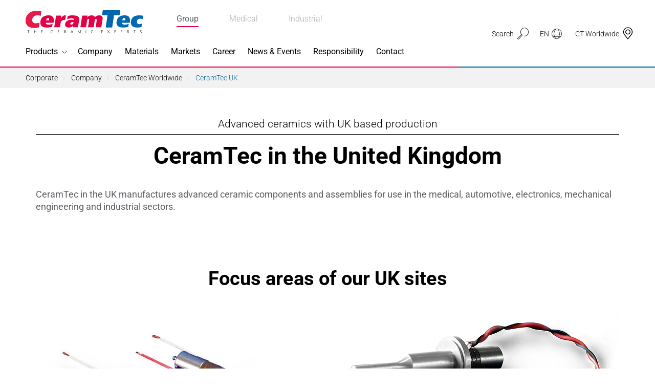

--- FILE ---
content_type: text/html; charset=utf-8
request_url: https://www.ceramtec-group.com/en/ceramtec-uk
body_size: 124032
content:
<!DOCTYPE html>
<html lang="en">
<head>

<meta charset="utf-8">
<!-- 
	This website is powered by TYPO3 - inspiring people to share!
	TYPO3 is a free open source Content Management Framework initially created by Kasper Skaarhoj and licensed under GNU/GPL.
	TYPO3 is copyright 1998-2026 of Kasper Skaarhoj. Extensions are copyright of their respective owners.
	Information and contribution at https://typo3.org/
-->



<title>Welcome to CeramTec in the United Kingdom</title>
<meta http-equiv="x-ua-compatible" content="ie=edge">
<meta name="generator" content="TYPO3 CMS">
<meta name="description" content="CeramTec in the UK manufactures advanced ceramic components and assemblies for use in the medical, automotive, electronics and industrial sectors.">
<meta name="viewport" content="width=device-width, initial-scale=1, shrink-to-fit=no">
<meta name="twitter:card" content="summary">


<style media="all">
/*<![CDATA[*/
<!-- 
@keyframes phone-shake{0%,100%{transform:rotate(0)}20%{transform:rotate(6deg)}40%{transform:rotate(-10deg)}60%{transform:rotate(10deg)}80%{transform:rotate(-6deg)}}.h6,.h5,.h4,.h3,.h2,.h1,h6,h5,h4,h3,h2,h1{color:#000;font-weight:700}.background--blue .h6,.background--blue .h5,.background--blue .h4,.background--blue .h3,.background--blue .h2,.background--blue .h1,.background--blue h6,.background--blue h5,.background--blue h4,.background--blue h3,.background--blue h2,.background--blue h1,.background--red .h6,.background--red .h5,.background--red .h4,.background--red .h3,.background--red .h2,.background--red .h1,.background--red h6,.background--red h5,.background--red h4,.background--red h3,.background--red h2,.background--red h1,.background--yellow .h6,.background--yellow .h5,.background--yellow .h4,.background--yellow .h3,.background--yellow .h2,.background--yellow .h1,.background--yellow h6,.background--yellow h5,.background--yellow h4,.background--yellow h3,.background--yellow h2,.background--yellow h1,.background--gray .h6,.background--gray .h5,.background--gray .h4,.background--gray .h3,.background--gray .h2,.background--gray .h1,.background--gray h6,.background--gray h5,.background--gray h4,.background--gray h3,.background--gray h2,.background--gray h1,.background--gray2 .h6,.background--gray2 .h5,.background--gray2 .h4,.background--gray2 .h3,.background--gray2 .h2,.background--gray2 .h1,.background--gray2 h6,.background--gray2 h5,.background--gray2 h4,.background--gray2 h3,.background--gray2 h2,.background--gray2 h1,.background--dark .h6,.background--dark .h5,.background--dark .h4,.background--dark .h3,.background--dark .h2,.background--dark .h1,.background--dark h6,.background--dark h5,.background--dark h4,.background--dark h3,.background--dark h2,.background--dark h1{color:#fff}header.header--subheader .subheader{font-size:21px;font-weight:300;line-height:1;padding:10px 0;border-bottom:1px solid currentColor}header.header--subheader .subheader.h2,header.header--subheader .subheader.h3{font-size:18px}@media(min-width: 320px){header.header--subheader .subheader.h2,header.header--subheader .subheader.h3{font-size:calc(0.27778vw + 17.11111px)}}@media(min-width: 1400px){header.header--subheader .subheader.h2,header.header--subheader .subheader.h3{font-size:21px}}header.header--subheader .subheader.h4,header.header--subheader .subheader.h5{font-size:16px}@media(min-width: 320px){header.header--subheader .subheader.h4,header.header--subheader .subheader.h5{font-size:calc(0.18519vw + 15.40741px)}}@media(min-width: 1400px){header.header--subheader .subheader.h4,header.header--subheader .subheader.h5{font-size:18px}}header.header--subheader .subheader.h6{font-size:14px}@media(min-width: 320px){header.header--subheader .subheader.h6{font-size:calc(0.18519vw + 13.40741px)}}@media(min-width: 1400px){header.header--subheader .subheader.h6{font-size:16px}}*,*:before,*:after{box-sizing:border-box}html{font-family:sans-serif;line-height:1.15;-webkit-text-size-adjust:100%;-webkit-tap-highlight-color:rgba(0,0,0,0)}article,aside,figcaption,figure,footer,header,hgroup,main,nav,section{display:block}body{margin:0;font-family:Roboto,sans-serif;font-size:15px;font-size:1rem;font-weight:300;line-height:1.5;color:#5c5d62;text-align:left;background-color:#fff}[tabindex="-1"]:focus:not(:focus-visible){outline:0 !important}hr{box-sizing:content-box;height:0;overflow:visible}h1,h2,h3,h4,h5,h6{margin-top:0;margin-bottom:7.5px;margin-bottom:.5rem}p{margin-top:0;margin-bottom:15px;margin-bottom:1rem}abbr[title],abbr[data-original-title]{text-decoration:underline;-webkit-text-decoration:underline dotted;text-decoration:underline dotted;cursor:help;border-bottom:0;-webkit-text-decoration-skip-ink:none;text-decoration-skip-ink:none}address{margin-bottom:15px;margin-bottom:1rem;font-style:normal;line-height:inherit}ol,ul,dl{margin-top:0;margin-bottom:15px;margin-bottom:1rem}ol ol,ul ul,ol ul,ul ol{margin-bottom:0}dt{font-weight:700}dd{margin-bottom:7.5px;margin-bottom:.5rem;margin-left:0}blockquote{margin:0 0 15px;margin:0 0 1rem}b,strong{font-weight:bolder}small{font-size:80%}sub,sup{position:relative;font-size:75%;line-height:0;vertical-align:baseline}sub{bottom:-0.25em}sup{top:-0.5em}a{color:#007bff;text-decoration:none;background-color:rgba(0,0,0,0)}a:hover{color:rgb(0,86.1,178.5);text-decoration:underline}a:not([href]){color:inherit;text-decoration:none}a:not([href]):hover{color:inherit;text-decoration:none}pre,code,kbd,samp{font-family:SFMono-Regular,Menlo,Monaco,Consolas,"Liberation Mono","Courier New",monospace;font-size:1em}pre{margin-top:0;margin-bottom:15px;margin-bottom:1rem;overflow:auto;-webkit-overflow-scrolling:touch}figure{margin:0 0 15px;margin:0 0 1rem}img{vertical-align:middle;border-style:none}svg{overflow:hidden;vertical-align:middle;-webkit-overflow-scrolling:touch}table{border-collapse:collapse}caption{padding-top:11.25px;padding-top:.75rem;padding-bottom:11.25px;padding-bottom:.75rem;color:#6c757d;text-align:left;caption-side:bottom}th{text-align:inherit}label{display:inline-block;margin-bottom:7.5px;margin-bottom:.5rem}button{border-radius:0}button:focus{outline:1px dotted;outline:5px auto -webkit-focus-ring-color}input,button,select,optgroup,textarea{margin:0;font-family:inherit;font-size:inherit;line-height:inherit}button,input{overflow:visible}button,select{text-transform:none}select{word-wrap:normal}button,[type=button],[type=reset],[type=submit]{-webkit-appearance:button}button:not(:disabled),[type=button]:not(:disabled),[type=reset]:not(:disabled),[type=submit]:not(:disabled){cursor:pointer}button::-moz-focus-inner,[type=button]::-moz-focus-inner,[type=reset]::-moz-focus-inner,[type=submit]::-moz-focus-inner{padding:0;border-style:none}input[type=radio],input[type=checkbox]{box-sizing:border-box;padding:0}input[type=date],input[type=time],input[type=datetime-local],input[type=month]{-webkit-appearance:listbox}textarea{overflow:auto;resize:vertical;-webkit-overflow-scrolling:touch}fieldset{min-width:0;padding:0;margin:0;border:0}legend{display:block;width:100%;max-width:100%;padding:0;margin-bottom:7.5px;margin-bottom:.5rem;font-size:22.5px;font-size:1.5rem;line-height:inherit;color:inherit;white-space:normal}progress{vertical-align:baseline}[type=number]::-webkit-inner-spin-button,[type=number]::-webkit-outer-spin-button{height:auto}[type=search]{outline-offset:-2px;-webkit-appearance:none}[type=search]::-webkit-search-decoration{-webkit-appearance:none}::-webkit-file-upload-button{font:inherit;-webkit-appearance:button}output{display:inline-block}summary{display:list-item;cursor:pointer}template{display:none}[hidden]{display:none !important}/*!
 * Bootstrap Grid v4.4.1 (https://getbootstrap.com/)
 * Copyright 2011-2019 The Bootstrap Authors
 * Copyright 2011-2019 Twitter, Inc.
 * Licensed under MIT (https://github.com/twbs/bootstrap/blob/master/LICENSE)
 */html{box-sizing:border-box;-ms-overflow-style:scrollbar}*,*:before,*:after{box-sizing:inherit}.container{width:100%;padding-right:20px;padding-left:20px;margin-right:auto;margin-left:auto}@media(min-width: 576px){.container{max-width:540px}}@media(min-width: 768px){.container{max-width:720px}}@media(min-width: 992px){.container{max-width:960px}}@media(min-width: 1200px){.container{max-width:1190px}}.container-fluid,.container-xl,.container-lg,.container-md,.container-sm{width:100%;padding-right:20px;padding-left:20px;margin-right:auto;margin-left:auto}@media(min-width: 576px){.container-sm,.container-mr,.container-ms,.container{max-width:540px}}@media(min-width: 768px){.container-md,.container-sm,.container-mr,.container-ms,.container{max-width:720px}}@media(min-width: 992px){.container-lg,.container-md,.container-sm,.container-mr,.container-ms,.container{max-width:960px}}@media(min-width: 1200px){.container-xl,.container-lg,.container-md,.container-sm,.container-mr,.container-ms,.container{max-width:1190px}}.row{display:flex;flex-wrap:wrap;margin-right:-20px;margin-left:-20px}.no-gutters{margin-right:0;margin-left:0}.no-gutters>.col,.no-gutters>[class*=col-]{padding-right:0;padding-left:0}.col-xxl,.col-xxl-auto,.col-xxl-12,.col-xxl-11,.col-xxl-10,.col-xxl-9,.col-xxl-8,.col-xxl-7,.col-xxl-6,.col-xxl-5,.col-xxl-4,.col-xxl-3,.col-xxl-2,.col-xxl-1,.col-header,.col-header-auto,.col-header-12,.col-header-11,.col-header-10,.col-header-9,.col-header-8,.col-header-7,.col-header-6,.col-header-5,.col-header-4,.col-header-3,.col-header-2,.col-header-1,.col-xl,.col-xl-auto,.col-xl-12,.col-xl-11,.col-xl-10,.col-xl-9,.col-xl-8,.col-xl-7,.col-xl-6,.col-xl-5,.col-xl-4,.col-xl-3,.col-xl-2,.col-xl-1,.col-lg,.col-lg-auto,.col-lg-12,.col-lg-11,.col-lg-10,.col-lg-9,.col-lg-8,.col-lg-7,.col-lg-6,.col-lg-5,.col-lg-4,.col-lg-3,.col-lg-2,.col-lg-1,.col-md,.col-md-auto,.col-md-12,.col-md-11,.col-md-10,.col-md-9,.col-md-8,.col-md-7,.col-md-6,.col-md-5,.col-md-4,.col-md-3,.col-md-2,.col-md-1,.col-sm,.col-sm-auto,.col-sm-12,.col-sm-11,.col-sm-10,.col-sm-9,.col-sm-8,.col-sm-7,.col-sm-6,.col-sm-5,.col-sm-4,.col-sm-3,.col-sm-2,.col-sm-1,.col-mr,.col-mr-auto,.col-mr-12,.col-mr-11,.col-mr-10,.col-mr-9,.col-mr-8,.col-mr-7,.col-mr-6,.col-mr-5,.col-mr-4,.col-mr-3,.col-mr-2,.col-mr-1,.col-ms,.col-ms-auto,.col-ms-12,.col-ms-11,.col-ms-10,.col-ms-9,.col-ms-8,.col-ms-7,.col-ms-6,.col-ms-5,.col-ms-4,.col-ms-3,.col-ms-2,.col-ms-1,.col,.col-auto,.col-12,.col-11,.col-10,.col-9,.col-8,.col-7,.col-6,.col-5,.col-4,.col-3,.col-2,.col-1{position:relative;width:100%;padding-right:20px;padding-left:20px}.col{flex-basis:0;flex-grow:1;max-width:100%}.row-cols-1>*{flex:0 0 100%;max-width:100%}.row-cols-2>*{flex:0 0 50%;max-width:50%}.row-cols-3>*{flex:0 0 33.3333333333%;max-width:33.3333333333%}.row-cols-4>*{flex:0 0 25%;max-width:25%}.row-cols-5>*{flex:0 0 20%;max-width:20%}.row-cols-6>*{flex:0 0 16.6666666667%;max-width:16.6666666667%}.col-auto{flex:0 0 auto;width:auto;max-width:100%}.col-1{flex:0 0 8.3333333333%;max-width:8.3333333333%}.col-2{flex:0 0 16.6666666667%;max-width:16.6666666667%}.col-3{flex:0 0 25%;max-width:25%}.col-4{flex:0 0 33.3333333333%;max-width:33.3333333333%}.col-5{flex:0 0 41.6666666667%;max-width:41.6666666667%}.col-6{flex:0 0 50%;max-width:50%}.col-7{flex:0 0 58.3333333333%;max-width:58.3333333333%}.col-8{flex:0 0 66.6666666667%;max-width:66.6666666667%}.col-9{flex:0 0 75%;max-width:75%}.col-10{flex:0 0 83.3333333333%;max-width:83.3333333333%}.col-11{flex:0 0 91.6666666667%;max-width:91.6666666667%}.col-12{flex:0 0 100%;max-width:100%}.order-first{order:-1}.order-last{order:13}.order-0{order:0}.order-1{order:1}.order-2{order:2}.order-3{order:3}.order-4{order:4}.order-5{order:5}.order-6{order:6}.order-7{order:7}.order-8{order:8}.order-9{order:9}.order-10{order:10}.order-11{order:11}.order-12{order:12}.offset-1{margin-left:8.3333333333%}.offset-2{margin-left:16.6666666667%}.offset-3{margin-left:25%}.offset-4{margin-left:33.3333333333%}.offset-5{margin-left:41.6666666667%}.offset-6{margin-left:50%}.offset-7{margin-left:58.3333333333%}.offset-8{margin-left:66.6666666667%}.offset-9{margin-left:75%}.offset-10{margin-left:83.3333333333%}.offset-11{margin-left:91.6666666667%}@media(min-width: 320px){.col-ms{flex-basis:0;flex-grow:1;max-width:100%}.row-cols-ms-1>*{flex:0 0 100%;max-width:100%}.row-cols-ms-2>*{flex:0 0 50%;max-width:50%}.row-cols-ms-3>*{flex:0 0 33.3333333333%;max-width:33.3333333333%}.row-cols-ms-4>*{flex:0 0 25%;max-width:25%}.row-cols-ms-5>*{flex:0 0 20%;max-width:20%}.row-cols-ms-6>*{flex:0 0 16.6666666667%;max-width:16.6666666667%}.col-ms-auto{flex:0 0 auto;width:auto;max-width:100%}.col-ms-1{flex:0 0 8.3333333333%;max-width:8.3333333333%}.col-ms-2{flex:0 0 16.6666666667%;max-width:16.6666666667%}.col-ms-3{flex:0 0 25%;max-width:25%}.col-ms-4{flex:0 0 33.3333333333%;max-width:33.3333333333%}.col-ms-5{flex:0 0 41.6666666667%;max-width:41.6666666667%}.col-ms-6{flex:0 0 50%;max-width:50%}.col-ms-7{flex:0 0 58.3333333333%;max-width:58.3333333333%}.col-ms-8{flex:0 0 66.6666666667%;max-width:66.6666666667%}.col-ms-9{flex:0 0 75%;max-width:75%}.col-ms-10{flex:0 0 83.3333333333%;max-width:83.3333333333%}.col-ms-11{flex:0 0 91.6666666667%;max-width:91.6666666667%}.col-ms-12{flex:0 0 100%;max-width:100%}.order-ms-first{order:-1}.order-ms-last{order:13}.order-ms-0{order:0}.order-ms-1{order:1}.order-ms-2{order:2}.order-ms-3{order:3}.order-ms-4{order:4}.order-ms-5{order:5}.order-ms-6{order:6}.order-ms-7{order:7}.order-ms-8{order:8}.order-ms-9{order:9}.order-ms-10{order:10}.order-ms-11{order:11}.order-ms-12{order:12}.offset-ms-0{margin-left:0}.offset-ms-1{margin-left:8.3333333333%}.offset-ms-2{margin-left:16.6666666667%}.offset-ms-3{margin-left:25%}.offset-ms-4{margin-left:33.3333333333%}.offset-ms-5{margin-left:41.6666666667%}.offset-ms-6{margin-left:50%}.offset-ms-7{margin-left:58.3333333333%}.offset-ms-8{margin-left:66.6666666667%}.offset-ms-9{margin-left:75%}.offset-ms-10{margin-left:83.3333333333%}.offset-ms-11{margin-left:91.6666666667%}}@media(min-width: 375px){.col-mr{flex-basis:0;flex-grow:1;max-width:100%}.row-cols-mr-1>*{flex:0 0 100%;max-width:100%}.row-cols-mr-2>*{flex:0 0 50%;max-width:50%}.row-cols-mr-3>*{flex:0 0 33.3333333333%;max-width:33.3333333333%}.row-cols-mr-4>*{flex:0 0 25%;max-width:25%}.row-cols-mr-5>*{flex:0 0 20%;max-width:20%}.row-cols-mr-6>*{flex:0 0 16.6666666667%;max-width:16.6666666667%}.col-mr-auto{flex:0 0 auto;width:auto;max-width:100%}.col-mr-1{flex:0 0 8.3333333333%;max-width:8.3333333333%}.col-mr-2{flex:0 0 16.6666666667%;max-width:16.6666666667%}.col-mr-3{flex:0 0 25%;max-width:25%}.col-mr-4{flex:0 0 33.3333333333%;max-width:33.3333333333%}.col-mr-5{flex:0 0 41.6666666667%;max-width:41.6666666667%}.col-mr-6{flex:0 0 50%;max-width:50%}.col-mr-7{flex:0 0 58.3333333333%;max-width:58.3333333333%}.col-mr-8{flex:0 0 66.6666666667%;max-width:66.6666666667%}.col-mr-9{flex:0 0 75%;max-width:75%}.col-mr-10{flex:0 0 83.3333333333%;max-width:83.3333333333%}.col-mr-11{flex:0 0 91.6666666667%;max-width:91.6666666667%}.col-mr-12{flex:0 0 100%;max-width:100%}.order-mr-first{order:-1}.order-mr-last{order:13}.order-mr-0{order:0}.order-mr-1{order:1}.order-mr-2{order:2}.order-mr-3{order:3}.order-mr-4{order:4}.order-mr-5{order:5}.order-mr-6{order:6}.order-mr-7{order:7}.order-mr-8{order:8}.order-mr-9{order:9}.order-mr-10{order:10}.order-mr-11{order:11}.order-mr-12{order:12}.offset-mr-0{margin-left:0}.offset-mr-1{margin-left:8.3333333333%}.offset-mr-2{margin-left:16.6666666667%}.offset-mr-3{margin-left:25%}.offset-mr-4{margin-left:33.3333333333%}.offset-mr-5{margin-left:41.6666666667%}.offset-mr-6{margin-left:50%}.offset-mr-7{margin-left:58.3333333333%}.offset-mr-8{margin-left:66.6666666667%}.offset-mr-9{margin-left:75%}.offset-mr-10{margin-left:83.3333333333%}.offset-mr-11{margin-left:91.6666666667%}}@media(min-width: 576px){.col-sm{flex-basis:0;flex-grow:1;max-width:100%}.row-cols-sm-1>*{flex:0 0 100%;max-width:100%}.row-cols-sm-2>*{flex:0 0 50%;max-width:50%}.row-cols-sm-3>*{flex:0 0 33.3333333333%;max-width:33.3333333333%}.row-cols-sm-4>*{flex:0 0 25%;max-width:25%}.row-cols-sm-5>*{flex:0 0 20%;max-width:20%}.row-cols-sm-6>*{flex:0 0 16.6666666667%;max-width:16.6666666667%}.col-sm-auto{flex:0 0 auto;width:auto;max-width:100%}.col-sm-1{flex:0 0 8.3333333333%;max-width:8.3333333333%}.col-sm-2{flex:0 0 16.6666666667%;max-width:16.6666666667%}.col-sm-3{flex:0 0 25%;max-width:25%}.col-sm-4{flex:0 0 33.3333333333%;max-width:33.3333333333%}.col-sm-5{flex:0 0 41.6666666667%;max-width:41.6666666667%}.col-sm-6{flex:0 0 50%;max-width:50%}.col-sm-7{flex:0 0 58.3333333333%;max-width:58.3333333333%}.col-sm-8{flex:0 0 66.6666666667%;max-width:66.6666666667%}.col-sm-9{flex:0 0 75%;max-width:75%}.col-sm-10{flex:0 0 83.3333333333%;max-width:83.3333333333%}.col-sm-11{flex:0 0 91.6666666667%;max-width:91.6666666667%}.col-sm-12{flex:0 0 100%;max-width:100%}.order-sm-first{order:-1}.order-sm-last{order:13}.order-sm-0{order:0}.order-sm-1{order:1}.order-sm-2{order:2}.order-sm-3{order:3}.order-sm-4{order:4}.order-sm-5{order:5}.order-sm-6{order:6}.order-sm-7{order:7}.order-sm-8{order:8}.order-sm-9{order:9}.order-sm-10{order:10}.order-sm-11{order:11}.order-sm-12{order:12}.offset-sm-0{margin-left:0}.offset-sm-1{margin-left:8.3333333333%}.offset-sm-2{margin-left:16.6666666667%}.offset-sm-3{margin-left:25%}.offset-sm-4{margin-left:33.3333333333%}.offset-sm-5{margin-left:41.6666666667%}.offset-sm-6{margin-left:50%}.offset-sm-7{margin-left:58.3333333333%}.offset-sm-8{margin-left:66.6666666667%}.offset-sm-9{margin-left:75%}.offset-sm-10{margin-left:83.3333333333%}.offset-sm-11{margin-left:91.6666666667%}}@media(min-width: 768px){.col-md{flex-basis:0;flex-grow:1;max-width:100%}.row-cols-md-1>*{flex:0 0 100%;max-width:100%}.row-cols-md-2>*{flex:0 0 50%;max-width:50%}.row-cols-md-3>*{flex:0 0 33.3333333333%;max-width:33.3333333333%}.row-cols-md-4>*{flex:0 0 25%;max-width:25%}.row-cols-md-5>*{flex:0 0 20%;max-width:20%}.row-cols-md-6>*{flex:0 0 16.6666666667%;max-width:16.6666666667%}.col-md-auto{flex:0 0 auto;width:auto;max-width:100%}.col-md-1{flex:0 0 8.3333333333%;max-width:8.3333333333%}.col-md-2{flex:0 0 16.6666666667%;max-width:16.6666666667%}.col-md-3{flex:0 0 25%;max-width:25%}.col-md-4{flex:0 0 33.3333333333%;max-width:33.3333333333%}.col-md-5{flex:0 0 41.6666666667%;max-width:41.6666666667%}.col-md-6{flex:0 0 50%;max-width:50%}.col-md-7{flex:0 0 58.3333333333%;max-width:58.3333333333%}.col-md-8{flex:0 0 66.6666666667%;max-width:66.6666666667%}.col-md-9{flex:0 0 75%;max-width:75%}.col-md-10{flex:0 0 83.3333333333%;max-width:83.3333333333%}.col-md-11{flex:0 0 91.6666666667%;max-width:91.6666666667%}.col-md-12{flex:0 0 100%;max-width:100%}.order-md-first{order:-1}.order-md-last{order:13}.order-md-0{order:0}.order-md-1{order:1}.order-md-2{order:2}.order-md-3{order:3}.order-md-4{order:4}.order-md-5{order:5}.order-md-6{order:6}.order-md-7{order:7}.order-md-8{order:8}.order-md-9{order:9}.order-md-10{order:10}.order-md-11{order:11}.order-md-12{order:12}.offset-md-0{margin-left:0}.offset-md-1{margin-left:8.3333333333%}.offset-md-2{margin-left:16.6666666667%}.offset-md-3{margin-left:25%}.offset-md-4{margin-left:33.3333333333%}.offset-md-5{margin-left:41.6666666667%}.offset-md-6{margin-left:50%}.offset-md-7{margin-left:58.3333333333%}.offset-md-8{margin-left:66.6666666667%}.offset-md-9{margin-left:75%}.offset-md-10{margin-left:83.3333333333%}.offset-md-11{margin-left:91.6666666667%}}@media(min-width: 992px){.col-lg{flex-basis:0;flex-grow:1;max-width:100%}.row-cols-lg-1>*{flex:0 0 100%;max-width:100%}.row-cols-lg-2>*{flex:0 0 50%;max-width:50%}.row-cols-lg-3>*{flex:0 0 33.3333333333%;max-width:33.3333333333%}.row-cols-lg-4>*{flex:0 0 25%;max-width:25%}.row-cols-lg-5>*{flex:0 0 20%;max-width:20%}.row-cols-lg-6>*{flex:0 0 16.6666666667%;max-width:16.6666666667%}.col-lg-auto{flex:0 0 auto;width:auto;max-width:100%}.col-lg-1{flex:0 0 8.3333333333%;max-width:8.3333333333%}.col-lg-2{flex:0 0 16.6666666667%;max-width:16.6666666667%}.col-lg-3{flex:0 0 25%;max-width:25%}.col-lg-4{flex:0 0 33.3333333333%;max-width:33.3333333333%}.col-lg-5{flex:0 0 41.6666666667%;max-width:41.6666666667%}.col-lg-6{flex:0 0 50%;max-width:50%}.col-lg-7{flex:0 0 58.3333333333%;max-width:58.3333333333%}.col-lg-8{flex:0 0 66.6666666667%;max-width:66.6666666667%}.col-lg-9{flex:0 0 75%;max-width:75%}.col-lg-10{flex:0 0 83.3333333333%;max-width:83.3333333333%}.col-lg-11{flex:0 0 91.6666666667%;max-width:91.6666666667%}.col-lg-12{flex:0 0 100%;max-width:100%}.order-lg-first{order:-1}.order-lg-last{order:13}.order-lg-0{order:0}.order-lg-1{order:1}.order-lg-2{order:2}.order-lg-3{order:3}.order-lg-4{order:4}.order-lg-5{order:5}.order-lg-6{order:6}.order-lg-7{order:7}.order-lg-8{order:8}.order-lg-9{order:9}.order-lg-10{order:10}.order-lg-11{order:11}.order-lg-12{order:12}.offset-lg-0{margin-left:0}.offset-lg-1{margin-left:8.3333333333%}.offset-lg-2{margin-left:16.6666666667%}.offset-lg-3{margin-left:25%}.offset-lg-4{margin-left:33.3333333333%}.offset-lg-5{margin-left:41.6666666667%}.offset-lg-6{margin-left:50%}.offset-lg-7{margin-left:58.3333333333%}.offset-lg-8{margin-left:66.6666666667%}.offset-lg-9{margin-left:75%}.offset-lg-10{margin-left:83.3333333333%}.offset-lg-11{margin-left:91.6666666667%}}@media(min-width: 1200px){.col-xl{flex-basis:0;flex-grow:1;max-width:100%}.row-cols-xl-1>*{flex:0 0 100%;max-width:100%}.row-cols-xl-2>*{flex:0 0 50%;max-width:50%}.row-cols-xl-3>*{flex:0 0 33.3333333333%;max-width:33.3333333333%}.row-cols-xl-4>*{flex:0 0 25%;max-width:25%}.row-cols-xl-5>*{flex:0 0 20%;max-width:20%}.row-cols-xl-6>*{flex:0 0 16.6666666667%;max-width:16.6666666667%}.col-xl-auto{flex:0 0 auto;width:auto;max-width:100%}.col-xl-1{flex:0 0 8.3333333333%;max-width:8.3333333333%}.col-xl-2{flex:0 0 16.6666666667%;max-width:16.6666666667%}.col-xl-3{flex:0 0 25%;max-width:25%}.col-xl-4{flex:0 0 33.3333333333%;max-width:33.3333333333%}.col-xl-5{flex:0 0 41.6666666667%;max-width:41.6666666667%}.col-xl-6{flex:0 0 50%;max-width:50%}.col-xl-7{flex:0 0 58.3333333333%;max-width:58.3333333333%}.col-xl-8{flex:0 0 66.6666666667%;max-width:66.6666666667%}.col-xl-9{flex:0 0 75%;max-width:75%}.col-xl-10{flex:0 0 83.3333333333%;max-width:83.3333333333%}.col-xl-11{flex:0 0 91.6666666667%;max-width:91.6666666667%}.col-xl-12{flex:0 0 100%;max-width:100%}.order-xl-first{order:-1}.order-xl-last{order:13}.order-xl-0{order:0}.order-xl-1{order:1}.order-xl-2{order:2}.order-xl-3{order:3}.order-xl-4{order:4}.order-xl-5{order:5}.order-xl-6{order:6}.order-xl-7{order:7}.order-xl-8{order:8}.order-xl-9{order:9}.order-xl-10{order:10}.order-xl-11{order:11}.order-xl-12{order:12}.offset-xl-0{margin-left:0}.offset-xl-1{margin-left:8.3333333333%}.offset-xl-2{margin-left:16.6666666667%}.offset-xl-3{margin-left:25%}.offset-xl-4{margin-left:33.3333333333%}.offset-xl-5{margin-left:41.6666666667%}.offset-xl-6{margin-left:50%}.offset-xl-7{margin-left:58.3333333333%}.offset-xl-8{margin-left:66.6666666667%}.offset-xl-9{margin-left:75%}.offset-xl-10{margin-left:83.3333333333%}.offset-xl-11{margin-left:91.6666666667%}}@media(min-width: 1200px){.col-header{flex-basis:0;flex-grow:1;max-width:100%}.row-cols-header-1>*{flex:0 0 100%;max-width:100%}.row-cols-header-2>*{flex:0 0 50%;max-width:50%}.row-cols-header-3>*{flex:0 0 33.3333333333%;max-width:33.3333333333%}.row-cols-header-4>*{flex:0 0 25%;max-width:25%}.row-cols-header-5>*{flex:0 0 20%;max-width:20%}.row-cols-header-6>*{flex:0 0 16.6666666667%;max-width:16.6666666667%}.col-header-auto{flex:0 0 auto;width:auto;max-width:100%}.col-header-1{flex:0 0 8.3333333333%;max-width:8.3333333333%}.col-header-2{flex:0 0 16.6666666667%;max-width:16.6666666667%}.col-header-3{flex:0 0 25%;max-width:25%}.col-header-4{flex:0 0 33.3333333333%;max-width:33.3333333333%}.col-header-5{flex:0 0 41.6666666667%;max-width:41.6666666667%}.col-header-6{flex:0 0 50%;max-width:50%}.col-header-7{flex:0 0 58.3333333333%;max-width:58.3333333333%}.col-header-8{flex:0 0 66.6666666667%;max-width:66.6666666667%}.col-header-9{flex:0 0 75%;max-width:75%}.col-header-10{flex:0 0 83.3333333333%;max-width:83.3333333333%}.col-header-11{flex:0 0 91.6666666667%;max-width:91.6666666667%}.col-header-12{flex:0 0 100%;max-width:100%}.order-header-first{order:-1}.order-header-last{order:13}.order-header-0{order:0}.order-header-1{order:1}.order-header-2{order:2}.order-header-3{order:3}.order-header-4{order:4}.order-header-5{order:5}.order-header-6{order:6}.order-header-7{order:7}.order-header-8{order:8}.order-header-9{order:9}.order-header-10{order:10}.order-header-11{order:11}.order-header-12{order:12}.offset-header-0{margin-left:0}.offset-header-1{margin-left:8.3333333333%}.offset-header-2{margin-left:16.6666666667%}.offset-header-3{margin-left:25%}.offset-header-4{margin-left:33.3333333333%}.offset-header-5{margin-left:41.6666666667%}.offset-header-6{margin-left:50%}.offset-header-7{margin-left:58.3333333333%}.offset-header-8{margin-left:66.6666666667%}.offset-header-9{margin-left:75%}.offset-header-10{margin-left:83.3333333333%}.offset-header-11{margin-left:91.6666666667%}}@media(min-width: 1400px){.col-xxl{flex-basis:0;flex-grow:1;max-width:100%}.row-cols-xxl-1>*{flex:0 0 100%;max-width:100%}.row-cols-xxl-2>*{flex:0 0 50%;max-width:50%}.row-cols-xxl-3>*{flex:0 0 33.3333333333%;max-width:33.3333333333%}.row-cols-xxl-4>*{flex:0 0 25%;max-width:25%}.row-cols-xxl-5>*{flex:0 0 20%;max-width:20%}.row-cols-xxl-6>*{flex:0 0 16.6666666667%;max-width:16.6666666667%}.col-xxl-auto{flex:0 0 auto;width:auto;max-width:100%}.col-xxl-1{flex:0 0 8.3333333333%;max-width:8.3333333333%}.col-xxl-2{flex:0 0 16.6666666667%;max-width:16.6666666667%}.col-xxl-3{flex:0 0 25%;max-width:25%}.col-xxl-4{flex:0 0 33.3333333333%;max-width:33.3333333333%}.col-xxl-5{flex:0 0 41.6666666667%;max-width:41.6666666667%}.col-xxl-6{flex:0 0 50%;max-width:50%}.col-xxl-7{flex:0 0 58.3333333333%;max-width:58.3333333333%}.col-xxl-8{flex:0 0 66.6666666667%;max-width:66.6666666667%}.col-xxl-9{flex:0 0 75%;max-width:75%}.col-xxl-10{flex:0 0 83.3333333333%;max-width:83.3333333333%}.col-xxl-11{flex:0 0 91.6666666667%;max-width:91.6666666667%}.col-xxl-12{flex:0 0 100%;max-width:100%}.order-xxl-first{order:-1}.order-xxl-last{order:13}.order-xxl-0{order:0}.order-xxl-1{order:1}.order-xxl-2{order:2}.order-xxl-3{order:3}.order-xxl-4{order:4}.order-xxl-5{order:5}.order-xxl-6{order:6}.order-xxl-7{order:7}.order-xxl-8{order:8}.order-xxl-9{order:9}.order-xxl-10{order:10}.order-xxl-11{order:11}.order-xxl-12{order:12}.offset-xxl-0{margin-left:0}.offset-xxl-1{margin-left:8.3333333333%}.offset-xxl-2{margin-left:16.6666666667%}.offset-xxl-3{margin-left:25%}.offset-xxl-4{margin-left:33.3333333333%}.offset-xxl-5{margin-left:41.6666666667%}.offset-xxl-6{margin-left:50%}.offset-xxl-7{margin-left:58.3333333333%}.offset-xxl-8{margin-left:66.6666666667%}.offset-xxl-9{margin-left:75%}.offset-xxl-10{margin-left:83.3333333333%}.offset-xxl-11{margin-left:91.6666666667%}}.d-none{display:none !important}.d-inline{display:inline !important}.d-inline-block{display:inline-block !important}.d-block{display:block !important}.d-table{display:table !important}.d-table-row{display:table-row !important}.d-table-cell{display:table-cell !important}.d-flex{display:flex !important}.d-inline-flex{display:inline-flex !important}@media(min-width: 320px){.d-ms-none{display:none !important}.d-ms-inline{display:inline !important}.d-ms-inline-block{display:inline-block !important}.d-ms-block{display:block !important}.d-ms-table{display:table !important}.d-ms-table-row{display:table-row !important}.d-ms-table-cell{display:table-cell !important}.d-ms-flex{display:flex !important}.d-ms-inline-flex{display:inline-flex !important}}@media(min-width: 375px){.d-mr-none{display:none !important}.d-mr-inline{display:inline !important}.d-mr-inline-block{display:inline-block !important}.d-mr-block{display:block !important}.d-mr-table{display:table !important}.d-mr-table-row{display:table-row !important}.d-mr-table-cell{display:table-cell !important}.d-mr-flex{display:flex !important}.d-mr-inline-flex{display:inline-flex !important}}@media(min-width: 576px){.d-sm-none{display:none !important}.d-sm-inline{display:inline !important}.d-sm-inline-block{display:inline-block !important}.d-sm-block{display:block !important}.d-sm-table{display:table !important}.d-sm-table-row{display:table-row !important}.d-sm-table-cell{display:table-cell !important}.d-sm-flex{display:flex !important}.d-sm-inline-flex{display:inline-flex !important}}@media(min-width: 768px){.d-md-none{display:none !important}.d-md-inline{display:inline !important}.d-md-inline-block{display:inline-block !important}.d-md-block{display:block !important}.d-md-table{display:table !important}.d-md-table-row{display:table-row !important}.d-md-table-cell{display:table-cell !important}.d-md-flex{display:flex !important}.d-md-inline-flex{display:inline-flex !important}}@media(min-width: 992px){.d-lg-none{display:none !important}.d-lg-inline{display:inline !important}.d-lg-inline-block{display:inline-block !important}.d-lg-block{display:block !important}.d-lg-table{display:table !important}.d-lg-table-row{display:table-row !important}.d-lg-table-cell{display:table-cell !important}.d-lg-flex{display:flex !important}.d-lg-inline-flex{display:inline-flex !important}}@media(min-width: 1200px){.d-xl-none{display:none !important}.d-xl-inline{display:inline !important}.d-xl-inline-block{display:inline-block !important}.d-xl-block{display:block !important}.d-xl-table{display:table !important}.d-xl-table-row{display:table-row !important}.d-xl-table-cell{display:table-cell !important}.d-xl-flex{display:flex !important}.d-xl-inline-flex{display:inline-flex !important}}@media(min-width: 1200px){.d-header-none{display:none !important}.d-header-inline{display:inline !important}.d-header-inline-block{display:inline-block !important}.d-header-block{display:block !important}.d-header-table{display:table !important}.d-header-table-row{display:table-row !important}.d-header-table-cell{display:table-cell !important}.d-header-flex{display:flex !important}.d-header-inline-flex{display:inline-flex !important}}@media(min-width: 1400px){.d-xxl-none{display:none !important}.d-xxl-inline{display:inline !important}.d-xxl-inline-block{display:inline-block !important}.d-xxl-block{display:block !important}.d-xxl-table{display:table !important}.d-xxl-table-row{display:table-row !important}.d-xxl-table-cell{display:table-cell !important}.d-xxl-flex{display:flex !important}.d-xxl-inline-flex{display:inline-flex !important}}@media print{.d-print-none{display:none !important}.d-print-inline{display:inline !important}.d-print-inline-block{display:inline-block !important}.d-print-block{display:block !important}.d-print-table{display:table !important}.d-print-table-row{display:table-row !important}.d-print-table-cell{display:table-cell !important}.d-print-flex{display:flex !important}.d-print-inline-flex{display:inline-flex !important}}.flex-row{flex-direction:row !important}.flex-column{flex-direction:column !important}.flex-row-reverse{flex-direction:row-reverse !important}.flex-column-reverse{flex-direction:column-reverse !important}.flex-wrap{flex-wrap:wrap !important}.flex-nowrap{flex-wrap:nowrap !important}.flex-wrap-reverse{flex-wrap:wrap-reverse !important}.flex-fill{flex:1 1 auto !important}.flex-grow-0{flex-grow:0 !important}.flex-grow-1{flex-grow:1 !important}.flex-shrink-0{flex-shrink:0 !important}.flex-shrink-1{flex-shrink:1 !important}.justify-content-start{justify-content:flex-start !important}.justify-content-end{justify-content:flex-end !important}.justify-content-center{justify-content:center !important}.justify-content-between{justify-content:space-between !important}.justify-content-around{justify-content:space-around !important}.align-items-start{align-items:flex-start !important}.align-items-end{align-items:flex-end !important}.align-items-center{align-items:center !important}.align-items-baseline{align-items:baseline !important}.align-items-stretch{align-items:stretch !important}.align-content-start{align-content:flex-start !important}.align-content-end{align-content:flex-end !important}.align-content-center{align-content:center !important}.align-content-between{align-content:space-between !important}.align-content-around{align-content:space-around !important}.align-content-stretch{align-content:stretch !important}.align-self-auto{align-self:auto !important}.align-self-start{align-self:flex-start !important}.align-self-end{align-self:flex-end !important}.align-self-center{align-self:center !important}.align-self-baseline{align-self:baseline !important}.align-self-stretch{align-self:stretch !important}@media(min-width: 320px){.flex-ms-row{flex-direction:row !important}.flex-ms-column{flex-direction:column !important}.flex-ms-row-reverse{flex-direction:row-reverse !important}.flex-ms-column-reverse{flex-direction:column-reverse !important}.flex-ms-wrap{flex-wrap:wrap !important}.flex-ms-nowrap{flex-wrap:nowrap !important}.flex-ms-wrap-reverse{flex-wrap:wrap-reverse !important}.flex-ms-fill{flex:1 1 auto !important}.flex-ms-grow-0{flex-grow:0 !important}.flex-ms-grow-1{flex-grow:1 !important}.flex-ms-shrink-0{flex-shrink:0 !important}.flex-ms-shrink-1{flex-shrink:1 !important}.justify-content-ms-start{justify-content:flex-start !important}.justify-content-ms-end{justify-content:flex-end !important}.justify-content-ms-center{justify-content:center !important}.justify-content-ms-between{justify-content:space-between !important}.justify-content-ms-around{justify-content:space-around !important}.align-items-ms-start{align-items:flex-start !important}.align-items-ms-end{align-items:flex-end !important}.align-items-ms-center{align-items:center !important}.align-items-ms-baseline{align-items:baseline !important}.align-items-ms-stretch{align-items:stretch !important}.align-content-ms-start{align-content:flex-start !important}.align-content-ms-end{align-content:flex-end !important}.align-content-ms-center{align-content:center !important}.align-content-ms-between{align-content:space-between !important}.align-content-ms-around{align-content:space-around !important}.align-content-ms-stretch{align-content:stretch !important}.align-self-ms-auto{align-self:auto !important}.align-self-ms-start{align-self:flex-start !important}.align-self-ms-end{align-self:flex-end !important}.align-self-ms-center{align-self:center !important}.align-self-ms-baseline{align-self:baseline !important}.align-self-ms-stretch{align-self:stretch !important}}@media(min-width: 375px){.flex-mr-row{flex-direction:row !important}.flex-mr-column{flex-direction:column !important}.flex-mr-row-reverse{flex-direction:row-reverse !important}.flex-mr-column-reverse{flex-direction:column-reverse !important}.flex-mr-wrap{flex-wrap:wrap !important}.flex-mr-nowrap{flex-wrap:nowrap !important}.flex-mr-wrap-reverse{flex-wrap:wrap-reverse !important}.flex-mr-fill{flex:1 1 auto !important}.flex-mr-grow-0{flex-grow:0 !important}.flex-mr-grow-1{flex-grow:1 !important}.flex-mr-shrink-0{flex-shrink:0 !important}.flex-mr-shrink-1{flex-shrink:1 !important}.justify-content-mr-start{justify-content:flex-start !important}.justify-content-mr-end{justify-content:flex-end !important}.justify-content-mr-center{justify-content:center !important}.justify-content-mr-between{justify-content:space-between !important}.justify-content-mr-around{justify-content:space-around !important}.align-items-mr-start{align-items:flex-start !important}.align-items-mr-end{align-items:flex-end !important}.align-items-mr-center{align-items:center !important}.align-items-mr-baseline{align-items:baseline !important}.align-items-mr-stretch{align-items:stretch !important}.align-content-mr-start{align-content:flex-start !important}.align-content-mr-end{align-content:flex-end !important}.align-content-mr-center{align-content:center !important}.align-content-mr-between{align-content:space-between !important}.align-content-mr-around{align-content:space-around !important}.align-content-mr-stretch{align-content:stretch !important}.align-self-mr-auto{align-self:auto !important}.align-self-mr-start{align-self:flex-start !important}.align-self-mr-end{align-self:flex-end !important}.align-self-mr-center{align-self:center !important}.align-self-mr-baseline{align-self:baseline !important}.align-self-mr-stretch{align-self:stretch !important}}@media(min-width: 576px){.flex-sm-row{flex-direction:row !important}.flex-sm-column{flex-direction:column !important}.flex-sm-row-reverse{flex-direction:row-reverse !important}.flex-sm-column-reverse{flex-direction:column-reverse !important}.flex-sm-wrap{flex-wrap:wrap !important}.flex-sm-nowrap{flex-wrap:nowrap !important}.flex-sm-wrap-reverse{flex-wrap:wrap-reverse !important}.flex-sm-fill{flex:1 1 auto !important}.flex-sm-grow-0{flex-grow:0 !important}.flex-sm-grow-1{flex-grow:1 !important}.flex-sm-shrink-0{flex-shrink:0 !important}.flex-sm-shrink-1{flex-shrink:1 !important}.justify-content-sm-start{justify-content:flex-start !important}.justify-content-sm-end{justify-content:flex-end !important}.justify-content-sm-center{justify-content:center !important}.justify-content-sm-between{justify-content:space-between !important}.justify-content-sm-around{justify-content:space-around !important}.align-items-sm-start{align-items:flex-start !important}.align-items-sm-end{align-items:flex-end !important}.align-items-sm-center{align-items:center !important}.align-items-sm-baseline{align-items:baseline !important}.align-items-sm-stretch{align-items:stretch !important}.align-content-sm-start{align-content:flex-start !important}.align-content-sm-end{align-content:flex-end !important}.align-content-sm-center{align-content:center !important}.align-content-sm-between{align-content:space-between !important}.align-content-sm-around{align-content:space-around !important}.align-content-sm-stretch{align-content:stretch !important}.align-self-sm-auto{align-self:auto !important}.align-self-sm-start{align-self:flex-start !important}.align-self-sm-end{align-self:flex-end !important}.align-self-sm-center{align-self:center !important}.align-self-sm-baseline{align-self:baseline !important}.align-self-sm-stretch{align-self:stretch !important}}@media(min-width: 768px){.flex-md-row{flex-direction:row !important}.flex-md-column{flex-direction:column !important}.flex-md-row-reverse{flex-direction:row-reverse !important}.flex-md-column-reverse{flex-direction:column-reverse !important}.flex-md-wrap{flex-wrap:wrap !important}.flex-md-nowrap{flex-wrap:nowrap !important}.flex-md-wrap-reverse{flex-wrap:wrap-reverse !important}.flex-md-fill{flex:1 1 auto !important}.flex-md-grow-0{flex-grow:0 !important}.flex-md-grow-1{flex-grow:1 !important}.flex-md-shrink-0{flex-shrink:0 !important}.flex-md-shrink-1{flex-shrink:1 !important}.justify-content-md-start{justify-content:flex-start !important}.justify-content-md-end{justify-content:flex-end !important}.justify-content-md-center{justify-content:center !important}.justify-content-md-between{justify-content:space-between !important}.justify-content-md-around{justify-content:space-around !important}.align-items-md-start{align-items:flex-start !important}.align-items-md-end{align-items:flex-end !important}.align-items-md-center{align-items:center !important}.align-items-md-baseline{align-items:baseline !important}.align-items-md-stretch{align-items:stretch !important}.align-content-md-start{align-content:flex-start !important}.align-content-md-end{align-content:flex-end !important}.align-content-md-center{align-content:center !important}.align-content-md-between{align-content:space-between !important}.align-content-md-around{align-content:space-around !important}.align-content-md-stretch{align-content:stretch !important}.align-self-md-auto{align-self:auto !important}.align-self-md-start{align-self:flex-start !important}.align-self-md-end{align-self:flex-end !important}.align-self-md-center{align-self:center !important}.align-self-md-baseline{align-self:baseline !important}.align-self-md-stretch{align-self:stretch !important}}@media(min-width: 992px){.flex-lg-row{flex-direction:row !important}.flex-lg-column{flex-direction:column !important}.flex-lg-row-reverse{flex-direction:row-reverse !important}.flex-lg-column-reverse{flex-direction:column-reverse !important}.flex-lg-wrap{flex-wrap:wrap !important}.flex-lg-nowrap{flex-wrap:nowrap !important}.flex-lg-wrap-reverse{flex-wrap:wrap-reverse !important}.flex-lg-fill{flex:1 1 auto !important}.flex-lg-grow-0{flex-grow:0 !important}.flex-lg-grow-1{flex-grow:1 !important}.flex-lg-shrink-0{flex-shrink:0 !important}.flex-lg-shrink-1{flex-shrink:1 !important}.justify-content-lg-start{justify-content:flex-start !important}.justify-content-lg-end{justify-content:flex-end !important}.justify-content-lg-center{justify-content:center !important}.justify-content-lg-between{justify-content:space-between !important}.justify-content-lg-around{justify-content:space-around !important}.align-items-lg-start{align-items:flex-start !important}.align-items-lg-end{align-items:flex-end !important}.align-items-lg-center{align-items:center !important}.align-items-lg-baseline{align-items:baseline !important}.align-items-lg-stretch{align-items:stretch !important}.align-content-lg-start{align-content:flex-start !important}.align-content-lg-end{align-content:flex-end !important}.align-content-lg-center{align-content:center !important}.align-content-lg-between{align-content:space-between !important}.align-content-lg-around{align-content:space-around !important}.align-content-lg-stretch{align-content:stretch !important}.align-self-lg-auto{align-self:auto !important}.align-self-lg-start{align-self:flex-start !important}.align-self-lg-end{align-self:flex-end !important}.align-self-lg-center{align-self:center !important}.align-self-lg-baseline{align-self:baseline !important}.align-self-lg-stretch{align-self:stretch !important}}@media(min-width: 1200px){.flex-xl-row{flex-direction:row !important}.flex-xl-column{flex-direction:column !important}.flex-xl-row-reverse{flex-direction:row-reverse !important}.flex-xl-column-reverse{flex-direction:column-reverse !important}.flex-xl-wrap{flex-wrap:wrap !important}.flex-xl-nowrap{flex-wrap:nowrap !important}.flex-xl-wrap-reverse{flex-wrap:wrap-reverse !important}.flex-xl-fill{flex:1 1 auto !important}.flex-xl-grow-0{flex-grow:0 !important}.flex-xl-grow-1{flex-grow:1 !important}.flex-xl-shrink-0{flex-shrink:0 !important}.flex-xl-shrink-1{flex-shrink:1 !important}.justify-content-xl-start{justify-content:flex-start !important}.justify-content-xl-end{justify-content:flex-end !important}.justify-content-xl-center{justify-content:center !important}.justify-content-xl-between{justify-content:space-between !important}.justify-content-xl-around{justify-content:space-around !important}.align-items-xl-start{align-items:flex-start !important}.align-items-xl-end{align-items:flex-end !important}.align-items-xl-center{align-items:center !important}.align-items-xl-baseline{align-items:baseline !important}.align-items-xl-stretch{align-items:stretch !important}.align-content-xl-start{align-content:flex-start !important}.align-content-xl-end{align-content:flex-end !important}.align-content-xl-center{align-content:center !important}.align-content-xl-between{align-content:space-between !important}.align-content-xl-around{align-content:space-around !important}.align-content-xl-stretch{align-content:stretch !important}.align-self-xl-auto{align-self:auto !important}.align-self-xl-start{align-self:flex-start !important}.align-self-xl-end{align-self:flex-end !important}.align-self-xl-center{align-self:center !important}.align-self-xl-baseline{align-self:baseline !important}.align-self-xl-stretch{align-self:stretch !important}}@media(min-width: 1200px){.flex-header-row{flex-direction:row !important}.flex-header-column{flex-direction:column !important}.flex-header-row-reverse{flex-direction:row-reverse !important}.flex-header-column-reverse{flex-direction:column-reverse !important}.flex-header-wrap{flex-wrap:wrap !important}.flex-header-nowrap{flex-wrap:nowrap !important}.flex-header-wrap-reverse{flex-wrap:wrap-reverse !important}.flex-header-fill{flex:1 1 auto !important}.flex-header-grow-0{flex-grow:0 !important}.flex-header-grow-1{flex-grow:1 !important}.flex-header-shrink-0{flex-shrink:0 !important}.flex-header-shrink-1{flex-shrink:1 !important}.justify-content-header-start{justify-content:flex-start !important}.justify-content-header-end{justify-content:flex-end !important}.justify-content-header-center{justify-content:center !important}.justify-content-header-between{justify-content:space-between !important}.justify-content-header-around{justify-content:space-around !important}.align-items-header-start{align-items:flex-start !important}.align-items-header-end{align-items:flex-end !important}.align-items-header-center{align-items:center !important}.align-items-header-baseline{align-items:baseline !important}.align-items-header-stretch{align-items:stretch !important}.align-content-header-start{align-content:flex-start !important}.align-content-header-end{align-content:flex-end !important}.align-content-header-center{align-content:center !important}.align-content-header-between{align-content:space-between !important}.align-content-header-around{align-content:space-around !important}.align-content-header-stretch{align-content:stretch !important}.align-self-header-auto{align-self:auto !important}.align-self-header-start{align-self:flex-start !important}.align-self-header-end{align-self:flex-end !important}.align-self-header-center{align-self:center !important}.align-self-header-baseline{align-self:baseline !important}.align-self-header-stretch{align-self:stretch !important}}@media(min-width: 1400px){.flex-xxl-row{flex-direction:row !important}.flex-xxl-column{flex-direction:column !important}.flex-xxl-row-reverse{flex-direction:row-reverse !important}.flex-xxl-column-reverse{flex-direction:column-reverse !important}.flex-xxl-wrap{flex-wrap:wrap !important}.flex-xxl-nowrap{flex-wrap:nowrap !important}.flex-xxl-wrap-reverse{flex-wrap:wrap-reverse !important}.flex-xxl-fill{flex:1 1 auto !important}.flex-xxl-grow-0{flex-grow:0 !important}.flex-xxl-grow-1{flex-grow:1 !important}.flex-xxl-shrink-0{flex-shrink:0 !important}.flex-xxl-shrink-1{flex-shrink:1 !important}.justify-content-xxl-start{justify-content:flex-start !important}.justify-content-xxl-end{justify-content:flex-end !important}.justify-content-xxl-center{justify-content:center !important}.justify-content-xxl-between{justify-content:space-between !important}.justify-content-xxl-around{justify-content:space-around !important}.align-items-xxl-start{align-items:flex-start !important}.align-items-xxl-end{align-items:flex-end !important}.align-items-xxl-center{align-items:center !important}.align-items-xxl-baseline{align-items:baseline !important}.align-items-xxl-stretch{align-items:stretch !important}.align-content-xxl-start{align-content:flex-start !important}.align-content-xxl-end{align-content:flex-end !important}.align-content-xxl-center{align-content:center !important}.align-content-xxl-between{align-content:space-between !important}.align-content-xxl-around{align-content:space-around !important}.align-content-xxl-stretch{align-content:stretch !important}.align-self-xxl-auto{align-self:auto !important}.align-self-xxl-start{align-self:flex-start !important}.align-self-xxl-end{align-self:flex-end !important}.align-self-xxl-center{align-self:center !important}.align-self-xxl-baseline{align-self:baseline !important}.align-self-xxl-stretch{align-self:stretch !important}}.m-0{margin:0 !important}.mt-0,.my-0{margin-top:0 !important}.mr-0,.mx-0{margin-right:0 !important}.mb-0,.my-0{margin-bottom:0 !important}.ml-0,.mx-0{margin-left:0 !important}.m-1{margin:3.75px !important;margin:.25rem !important}.mt-1,.my-1{margin-top:3.75px !important;margin-top:.25rem !important}.mr-1,.mx-1{margin-right:3.75px !important;margin-right:.25rem !important}.mb-1,.my-1{margin-bottom:3.75px !important;margin-bottom:.25rem !important}.ml-1,.mx-1{margin-left:3.75px !important;margin-left:.25rem !important}.m-2{margin:7.5px !important;margin:.5rem !important}.mt-2,.my-2{margin-top:7.5px !important;margin-top:.5rem !important}.mr-2,.mx-2{margin-right:7.5px !important;margin-right:.5rem !important}.mb-2,.my-2{margin-bottom:7.5px !important;margin-bottom:.5rem !important}.ml-2,.mx-2{margin-left:7.5px !important;margin-left:.5rem !important}.m-3{margin:15px !important;margin:1rem !important}.mt-3,.my-3{margin-top:15px !important;margin-top:1rem !important}.mr-3,.mx-3{margin-right:15px !important;margin-right:1rem !important}.mb-3,.my-3{margin-bottom:15px !important;margin-bottom:1rem !important}.ml-3,.mx-3{margin-left:15px !important;margin-left:1rem !important}.m-4{margin:22.5px !important;margin:1.5rem !important}.mt-4,.my-4{margin-top:22.5px !important;margin-top:1.5rem !important}.mr-4,.mx-4{margin-right:22.5px !important;margin-right:1.5rem !important}.mb-4,.my-4{margin-bottom:22.5px !important;margin-bottom:1.5rem !important}.ml-4,.mx-4{margin-left:22.5px !important;margin-left:1.5rem !important}.m-5{margin:45px !important;margin:3rem !important}.mt-5,.my-5{margin-top:45px !important;margin-top:3rem !important}.mr-5,.mx-5{margin-right:45px !important;margin-right:3rem !important}.mb-5,.my-5{margin-bottom:45px !important;margin-bottom:3rem !important}.ml-5,.mx-5{margin-left:45px !important;margin-left:3rem !important}.p-0{padding:0 !important}.pt-0,.py-0{padding-top:0 !important}.pr-0,.px-0{padding-right:0 !important}.pb-0,.py-0{padding-bottom:0 !important}.pl-0,.px-0{padding-left:0 !important}.p-1{padding:3.75px !important;padding:.25rem !important}.pt-1,.py-1{padding-top:3.75px !important;padding-top:.25rem !important}.pr-1,.px-1{padding-right:3.75px !important;padding-right:.25rem !important}.pb-1,.py-1{padding-bottom:3.75px !important;padding-bottom:.25rem !important}.pl-1,.px-1{padding-left:3.75px !important;padding-left:.25rem !important}.p-2{padding:7.5px !important;padding:.5rem !important}.pt-2,.py-2{padding-top:7.5px !important;padding-top:.5rem !important}.pr-2,.px-2{padding-right:7.5px !important;padding-right:.5rem !important}.pb-2,.py-2{padding-bottom:7.5px !important;padding-bottom:.5rem !important}.pl-2,.px-2{padding-left:7.5px !important;padding-left:.5rem !important}.p-3{padding:15px !important;padding:1rem !important}.pt-3,.py-3{padding-top:15px !important;padding-top:1rem !important}.pr-3,.px-3{padding-right:15px !important;padding-right:1rem !important}.pb-3,.py-3{padding-bottom:15px !important;padding-bottom:1rem !important}.pl-3,.px-3{padding-left:15px !important;padding-left:1rem !important}.p-4{padding:22.5px !important;padding:1.5rem !important}.pt-4,.py-4{padding-top:22.5px !important;padding-top:1.5rem !important}.pr-4,.px-4{padding-right:22.5px !important;padding-right:1.5rem !important}.pb-4,.py-4{padding-bottom:22.5px !important;padding-bottom:1.5rem !important}.pl-4,.px-4{padding-left:22.5px !important;padding-left:1.5rem !important}.p-5{padding:45px !important;padding:3rem !important}.pt-5,.py-5{padding-top:45px !important;padding-top:3rem !important}.pr-5,.px-5{padding-right:45px !important;padding-right:3rem !important}.pb-5,.py-5{padding-bottom:45px !important;padding-bottom:3rem !important}.pl-5,.px-5{padding-left:45px !important;padding-left:3rem !important}.m-n1{margin:-3.75px !important;margin:-0.25rem !important}.mt-n1,.my-n1{margin-top:-3.75px !important;margin-top:-0.25rem !important}.mr-n1,.mx-n1{margin-right:-3.75px !important;margin-right:-0.25rem !important}.mb-n1,.my-n1{margin-bottom:-3.75px !important;margin-bottom:-0.25rem !important}.ml-n1,.mx-n1{margin-left:-3.75px !important;margin-left:-0.25rem !important}.m-n2{margin:-7.5px !important;margin:-0.5rem !important}.mt-n2,.my-n2{margin-top:-7.5px !important;margin-top:-0.5rem !important}.mr-n2,.mx-n2{margin-right:-7.5px !important;margin-right:-0.5rem !important}.mb-n2,.my-n2{margin-bottom:-7.5px !important;margin-bottom:-0.5rem !important}.ml-n2,.mx-n2{margin-left:-7.5px !important;margin-left:-0.5rem !important}.m-n3{margin:-15px !important;margin:-1rem !important}.mt-n3,.my-n3{margin-top:-15px !important;margin-top:-1rem !important}.mr-n3,.mx-n3{margin-right:-15px !important;margin-right:-1rem !important}.mb-n3,.my-n3{margin-bottom:-15px !important;margin-bottom:-1rem !important}.ml-n3,.mx-n3{margin-left:-15px !important;margin-left:-1rem !important}.m-n4{margin:-22.5px !important;margin:-1.5rem !important}.mt-n4,.my-n4{margin-top:-22.5px !important;margin-top:-1.5rem !important}.mr-n4,.mx-n4{margin-right:-22.5px !important;margin-right:-1.5rem !important}.mb-n4,.my-n4{margin-bottom:-22.5px !important;margin-bottom:-1.5rem !important}.ml-n4,.mx-n4{margin-left:-22.5px !important;margin-left:-1.5rem !important}.m-n5{margin:-45px !important;margin:-3rem !important}.mt-n5,.my-n5{margin-top:-45px !important;margin-top:-3rem !important}.mr-n5,.mx-n5{margin-right:-45px !important;margin-right:-3rem !important}.mb-n5,.my-n5{margin-bottom:-45px !important;margin-bottom:-3rem !important}.ml-n5,.mx-n5{margin-left:-45px !important;margin-left:-3rem !important}.m-auto{margin:auto !important}.mt-auto,.my-auto{margin-top:auto !important}.mr-auto,.mx-auto{margin-right:auto !important}.mb-auto,.my-auto{margin-bottom:auto !important}.ml-auto,.mx-auto{margin-left:auto !important}@media(min-width: 320px){.m-ms-0{margin:0 !important}.mt-ms-0,.my-ms-0{margin-top:0 !important}.mr-ms-0,.mx-ms-0{margin-right:0 !important}.mb-ms-0,.my-ms-0{margin-bottom:0 !important}.ml-ms-0,.mx-ms-0{margin-left:0 !important}.m-ms-1{margin:.25rem !important}.mt-ms-1,.my-ms-1{margin-top:.25rem !important}.mr-ms-1,.mx-ms-1{margin-right:.25rem !important}.mb-ms-1,.my-ms-1{margin-bottom:.25rem !important}.ml-ms-1,.mx-ms-1{margin-left:.25rem !important}.m-ms-2{margin:.5rem !important}.mt-ms-2,.my-ms-2{margin-top:.5rem !important}.mr-ms-2,.mx-ms-2{margin-right:.5rem !important}.mb-ms-2,.my-ms-2{margin-bottom:.5rem !important}.ml-ms-2,.mx-ms-2{margin-left:.5rem !important}.m-ms-3{margin:1rem !important}.mt-ms-3,.my-ms-3{margin-top:1rem !important}.mr-ms-3,.mx-ms-3{margin-right:1rem !important}.mb-ms-3,.my-ms-3{margin-bottom:1rem !important}.ml-ms-3,.mx-ms-3{margin-left:1rem !important}.m-ms-4{margin:1.5rem !important}.mt-ms-4,.my-ms-4{margin-top:1.5rem !important}.mr-ms-4,.mx-ms-4{margin-right:1.5rem !important}.mb-ms-4,.my-ms-4{margin-bottom:1.5rem !important}.ml-ms-4,.mx-ms-4{margin-left:1.5rem !important}.m-ms-5{margin:3rem !important}.mt-ms-5,.my-ms-5{margin-top:3rem !important}.mr-ms-5,.mx-ms-5{margin-right:3rem !important}.mb-ms-5,.my-ms-5{margin-bottom:3rem !important}.ml-ms-5,.mx-ms-5{margin-left:3rem !important}.p-ms-0{padding:0 !important}.pt-ms-0,.py-ms-0{padding-top:0 !important}.pr-ms-0,.px-ms-0{padding-right:0 !important}.pb-ms-0,.py-ms-0{padding-bottom:0 !important}.pl-ms-0,.px-ms-0{padding-left:0 !important}.p-ms-1{padding:.25rem !important}.pt-ms-1,.py-ms-1{padding-top:.25rem !important}.pr-ms-1,.px-ms-1{padding-right:.25rem !important}.pb-ms-1,.py-ms-1{padding-bottom:.25rem !important}.pl-ms-1,.px-ms-1{padding-left:.25rem !important}.p-ms-2{padding:.5rem !important}.pt-ms-2,.py-ms-2{padding-top:.5rem !important}.pr-ms-2,.px-ms-2{padding-right:.5rem !important}.pb-ms-2,.py-ms-2{padding-bottom:.5rem !important}.pl-ms-2,.px-ms-2{padding-left:.5rem !important}.p-ms-3{padding:1rem !important}.pt-ms-3,.py-ms-3{padding-top:1rem !important}.pr-ms-3,.px-ms-3{padding-right:1rem !important}.pb-ms-3,.py-ms-3{padding-bottom:1rem !important}.pl-ms-3,.px-ms-3{padding-left:1rem !important}.p-ms-4{padding:1.5rem !important}.pt-ms-4,.py-ms-4{padding-top:1.5rem !important}.pr-ms-4,.px-ms-4{padding-right:1.5rem !important}.pb-ms-4,.py-ms-4{padding-bottom:1.5rem !important}.pl-ms-4,.px-ms-4{padding-left:1.5rem !important}.p-ms-5{padding:3rem !important}.pt-ms-5,.py-ms-5{padding-top:3rem !important}.pr-ms-5,.px-ms-5{padding-right:3rem !important}.pb-ms-5,.py-ms-5{padding-bottom:3rem !important}.pl-ms-5,.px-ms-5{padding-left:3rem !important}.m-ms-n1{margin:-0.25rem !important}.mt-ms-n1,.my-ms-n1{margin-top:-0.25rem !important}.mr-ms-n1,.mx-ms-n1{margin-right:-0.25rem !important}.mb-ms-n1,.my-ms-n1{margin-bottom:-0.25rem !important}.ml-ms-n1,.mx-ms-n1{margin-left:-0.25rem !important}.m-ms-n2{margin:-0.5rem !important}.mt-ms-n2,.my-ms-n2{margin-top:-0.5rem !important}.mr-ms-n2,.mx-ms-n2{margin-right:-0.5rem !important}.mb-ms-n2,.my-ms-n2{margin-bottom:-0.5rem !important}.ml-ms-n2,.mx-ms-n2{margin-left:-0.5rem !important}.m-ms-n3{margin:-1rem !important}.mt-ms-n3,.my-ms-n3{margin-top:-1rem !important}.mr-ms-n3,.mx-ms-n3{margin-right:-1rem !important}.mb-ms-n3,.my-ms-n3{margin-bottom:-1rem !important}.ml-ms-n3,.mx-ms-n3{margin-left:-1rem !important}.m-ms-n4{margin:-1.5rem !important}.mt-ms-n4,.my-ms-n4{margin-top:-1.5rem !important}.mr-ms-n4,.mx-ms-n4{margin-right:-1.5rem !important}.mb-ms-n4,.my-ms-n4{margin-bottom:-1.5rem !important}.ml-ms-n4,.mx-ms-n4{margin-left:-1.5rem !important}.m-ms-n5{margin:-3rem !important}.mt-ms-n5,.my-ms-n5{margin-top:-3rem !important}.mr-ms-n5,.mx-ms-n5{margin-right:-3rem !important}.mb-ms-n5,.my-ms-n5{margin-bottom:-3rem !important}.ml-ms-n5,.mx-ms-n5{margin-left:-3rem !important}.m-ms-auto{margin:auto !important}.mt-ms-auto,.my-ms-auto{margin-top:auto !important}.mr-ms-auto,.mx-ms-auto{margin-right:auto !important}.mb-ms-auto,.my-ms-auto{margin-bottom:auto !important}.ml-ms-auto,.mx-ms-auto{margin-left:auto !important}}@media(min-width: 375px){.m-mr-0{margin:0 !important}.mt-mr-0,.my-mr-0{margin-top:0 !important}.mr-mr-0,.mx-mr-0{margin-right:0 !important}.mb-mr-0,.my-mr-0{margin-bottom:0 !important}.ml-mr-0,.mx-mr-0{margin-left:0 !important}.m-mr-1{margin:.25rem !important}.mt-mr-1,.my-mr-1{margin-top:.25rem !important}.mr-mr-1,.mx-mr-1{margin-right:.25rem !important}.mb-mr-1,.my-mr-1{margin-bottom:.25rem !important}.ml-mr-1,.mx-mr-1{margin-left:.25rem !important}.m-mr-2{margin:.5rem !important}.mt-mr-2,.my-mr-2{margin-top:.5rem !important}.mr-mr-2,.mx-mr-2{margin-right:.5rem !important}.mb-mr-2,.my-mr-2{margin-bottom:.5rem !important}.ml-mr-2,.mx-mr-2{margin-left:.5rem !important}.m-mr-3{margin:1rem !important}.mt-mr-3,.my-mr-3{margin-top:1rem !important}.mr-mr-3,.mx-mr-3{margin-right:1rem !important}.mb-mr-3,.my-mr-3{margin-bottom:1rem !important}.ml-mr-3,.mx-mr-3{margin-left:1rem !important}.m-mr-4{margin:1.5rem !important}.mt-mr-4,.my-mr-4{margin-top:1.5rem !important}.mr-mr-4,.mx-mr-4{margin-right:1.5rem !important}.mb-mr-4,.my-mr-4{margin-bottom:1.5rem !important}.ml-mr-4,.mx-mr-4{margin-left:1.5rem !important}.m-mr-5{margin:3rem !important}.mt-mr-5,.my-mr-5{margin-top:3rem !important}.mr-mr-5,.mx-mr-5{margin-right:3rem !important}.mb-mr-5,.my-mr-5{margin-bottom:3rem !important}.ml-mr-5,.mx-mr-5{margin-left:3rem !important}.p-mr-0{padding:0 !important}.pt-mr-0,.py-mr-0{padding-top:0 !important}.pr-mr-0,.px-mr-0{padding-right:0 !important}.pb-mr-0,.py-mr-0{padding-bottom:0 !important}.pl-mr-0,.px-mr-0{padding-left:0 !important}.p-mr-1{padding:.25rem !important}.pt-mr-1,.py-mr-1{padding-top:.25rem !important}.pr-mr-1,.px-mr-1{padding-right:.25rem !important}.pb-mr-1,.py-mr-1{padding-bottom:.25rem !important}.pl-mr-1,.px-mr-1{padding-left:.25rem !important}.p-mr-2{padding:.5rem !important}.pt-mr-2,.py-mr-2{padding-top:.5rem !important}.pr-mr-2,.px-mr-2{padding-right:.5rem !important}.pb-mr-2,.py-mr-2{padding-bottom:.5rem !important}.pl-mr-2,.px-mr-2{padding-left:.5rem !important}.p-mr-3{padding:1rem !important}.pt-mr-3,.py-mr-3{padding-top:1rem !important}.pr-mr-3,.px-mr-3{padding-right:1rem !important}.pb-mr-3,.py-mr-3{padding-bottom:1rem !important}.pl-mr-3,.px-mr-3{padding-left:1rem !important}.p-mr-4{padding:1.5rem !important}.pt-mr-4,.py-mr-4{padding-top:1.5rem !important}.pr-mr-4,.px-mr-4{padding-right:1.5rem !important}.pb-mr-4,.py-mr-4{padding-bottom:1.5rem !important}.pl-mr-4,.px-mr-4{padding-left:1.5rem !important}.p-mr-5{padding:3rem !important}.pt-mr-5,.py-mr-5{padding-top:3rem !important}.pr-mr-5,.px-mr-5{padding-right:3rem !important}.pb-mr-5,.py-mr-5{padding-bottom:3rem !important}.pl-mr-5,.px-mr-5{padding-left:3rem !important}.m-mr-n1{margin:-0.25rem !important}.mt-mr-n1,.my-mr-n1{margin-top:-0.25rem !important}.mr-mr-n1,.mx-mr-n1{margin-right:-0.25rem !important}.mb-mr-n1,.my-mr-n1{margin-bottom:-0.25rem !important}.ml-mr-n1,.mx-mr-n1{margin-left:-0.25rem !important}.m-mr-n2{margin:-0.5rem !important}.mt-mr-n2,.my-mr-n2{margin-top:-0.5rem !important}.mr-mr-n2,.mx-mr-n2{margin-right:-0.5rem !important}.mb-mr-n2,.my-mr-n2{margin-bottom:-0.5rem !important}.ml-mr-n2,.mx-mr-n2{margin-left:-0.5rem !important}.m-mr-n3{margin:-1rem !important}.mt-mr-n3,.my-mr-n3{margin-top:-1rem !important}.mr-mr-n3,.mx-mr-n3{margin-right:-1rem !important}.mb-mr-n3,.my-mr-n3{margin-bottom:-1rem !important}.ml-mr-n3,.mx-mr-n3{margin-left:-1rem !important}.m-mr-n4{margin:-1.5rem !important}.mt-mr-n4,.my-mr-n4{margin-top:-1.5rem !important}.mr-mr-n4,.mx-mr-n4{margin-right:-1.5rem !important}.mb-mr-n4,.my-mr-n4{margin-bottom:-1.5rem !important}.ml-mr-n4,.mx-mr-n4{margin-left:-1.5rem !important}.m-mr-n5{margin:-3rem !important}.mt-mr-n5,.my-mr-n5{margin-top:-3rem !important}.mr-mr-n5,.mx-mr-n5{margin-right:-3rem !important}.mb-mr-n5,.my-mr-n5{margin-bottom:-3rem !important}.ml-mr-n5,.mx-mr-n5{margin-left:-3rem !important}.m-mr-auto{margin:auto !important}.mt-mr-auto,.my-mr-auto{margin-top:auto !important}.mr-mr-auto,.mx-mr-auto{margin-right:auto !important}.mb-mr-auto,.my-mr-auto{margin-bottom:auto !important}.ml-mr-auto,.mx-mr-auto{margin-left:auto !important}}@media(min-width: 576px){.m-sm-0{margin:0 !important}.mt-sm-0,.my-sm-0{margin-top:0 !important}.mr-sm-0,.mx-sm-0{margin-right:0 !important}.mb-sm-0,.my-sm-0{margin-bottom:0 !important}.ml-sm-0,.mx-sm-0{margin-left:0 !important}.m-sm-1{margin:.25rem !important}.mt-sm-1,.my-sm-1{margin-top:.25rem !important}.mr-sm-1,.mx-sm-1{margin-right:.25rem !important}.mb-sm-1,.my-sm-1{margin-bottom:.25rem !important}.ml-sm-1,.mx-sm-1{margin-left:.25rem !important}.m-sm-2{margin:.5rem !important}.mt-sm-2,.my-sm-2{margin-top:.5rem !important}.mr-sm-2,.mx-sm-2{margin-right:.5rem !important}.mb-sm-2,.my-sm-2{margin-bottom:.5rem !important}.ml-sm-2,.mx-sm-2{margin-left:.5rem !important}.m-sm-3{margin:1rem !important}.mt-sm-3,.my-sm-3{margin-top:1rem !important}.mr-sm-3,.mx-sm-3{margin-right:1rem !important}.mb-sm-3,.my-sm-3{margin-bottom:1rem !important}.ml-sm-3,.mx-sm-3{margin-left:1rem !important}.m-sm-4{margin:1.5rem !important}.mt-sm-4,.my-sm-4{margin-top:1.5rem !important}.mr-sm-4,.mx-sm-4{margin-right:1.5rem !important}.mb-sm-4,.my-sm-4{margin-bottom:1.5rem !important}.ml-sm-4,.mx-sm-4{margin-left:1.5rem !important}.m-sm-5{margin:3rem !important}.mt-sm-5,.my-sm-5{margin-top:3rem !important}.mr-sm-5,.mx-sm-5{margin-right:3rem !important}.mb-sm-5,.my-sm-5{margin-bottom:3rem !important}.ml-sm-5,.mx-sm-5{margin-left:3rem !important}.p-sm-0{padding:0 !important}.pt-sm-0,.py-sm-0{padding-top:0 !important}.pr-sm-0,.px-sm-0{padding-right:0 !important}.pb-sm-0,.py-sm-0{padding-bottom:0 !important}.pl-sm-0,.px-sm-0{padding-left:0 !important}.p-sm-1{padding:.25rem !important}.pt-sm-1,.py-sm-1{padding-top:.25rem !important}.pr-sm-1,.px-sm-1{padding-right:.25rem !important}.pb-sm-1,.py-sm-1{padding-bottom:.25rem !important}.pl-sm-1,.px-sm-1{padding-left:.25rem !important}.p-sm-2{padding:.5rem !important}.pt-sm-2,.py-sm-2{padding-top:.5rem !important}.pr-sm-2,.px-sm-2{padding-right:.5rem !important}.pb-sm-2,.py-sm-2{padding-bottom:.5rem !important}.pl-sm-2,.px-sm-2{padding-left:.5rem !important}.p-sm-3{padding:1rem !important}.pt-sm-3,.py-sm-3{padding-top:1rem !important}.pr-sm-3,.px-sm-3{padding-right:1rem !important}.pb-sm-3,.py-sm-3{padding-bottom:1rem !important}.pl-sm-3,.px-sm-3{padding-left:1rem !important}.p-sm-4{padding:1.5rem !important}.pt-sm-4,.py-sm-4{padding-top:1.5rem !important}.pr-sm-4,.px-sm-4{padding-right:1.5rem !important}.pb-sm-4,.py-sm-4{padding-bottom:1.5rem !important}.pl-sm-4,.px-sm-4{padding-left:1.5rem !important}.p-sm-5{padding:3rem !important}.pt-sm-5,.py-sm-5{padding-top:3rem !important}.pr-sm-5,.px-sm-5{padding-right:3rem !important}.pb-sm-5,.py-sm-5{padding-bottom:3rem !important}.pl-sm-5,.px-sm-5{padding-left:3rem !important}.m-sm-n1{margin:-0.25rem !important}.mt-sm-n1,.my-sm-n1{margin-top:-0.25rem !important}.mr-sm-n1,.mx-sm-n1{margin-right:-0.25rem !important}.mb-sm-n1,.my-sm-n1{margin-bottom:-0.25rem !important}.ml-sm-n1,.mx-sm-n1{margin-left:-0.25rem !important}.m-sm-n2{margin:-0.5rem !important}.mt-sm-n2,.my-sm-n2{margin-top:-0.5rem !important}.mr-sm-n2,.mx-sm-n2{margin-right:-0.5rem !important}.mb-sm-n2,.my-sm-n2{margin-bottom:-0.5rem !important}.ml-sm-n2,.mx-sm-n2{margin-left:-0.5rem !important}.m-sm-n3{margin:-1rem !important}.mt-sm-n3,.my-sm-n3{margin-top:-1rem !important}.mr-sm-n3,.mx-sm-n3{margin-right:-1rem !important}.mb-sm-n3,.my-sm-n3{margin-bottom:-1rem !important}.ml-sm-n3,.mx-sm-n3{margin-left:-1rem !important}.m-sm-n4{margin:-1.5rem !important}.mt-sm-n4,.my-sm-n4{margin-top:-1.5rem !important}.mr-sm-n4,.mx-sm-n4{margin-right:-1.5rem !important}.mb-sm-n4,.my-sm-n4{margin-bottom:-1.5rem !important}.ml-sm-n4,.mx-sm-n4{margin-left:-1.5rem !important}.m-sm-n5{margin:-3rem !important}.mt-sm-n5,.my-sm-n5{margin-top:-3rem !important}.mr-sm-n5,.mx-sm-n5{margin-right:-3rem !important}.mb-sm-n5,.my-sm-n5{margin-bottom:-3rem !important}.ml-sm-n5,.mx-sm-n5{margin-left:-3rem !important}.m-sm-auto{margin:auto !important}.mt-sm-auto,.my-sm-auto{margin-top:auto !important}.mr-sm-auto,.mx-sm-auto{margin-right:auto !important}.mb-sm-auto,.my-sm-auto{margin-bottom:auto !important}.ml-sm-auto,.mx-sm-auto{margin-left:auto !important}}@media(min-width: 768px){.m-md-0{margin:0 !important}.mt-md-0,.my-md-0{margin-top:0 !important}.mr-md-0,.mx-md-0{margin-right:0 !important}.mb-md-0,.my-md-0{margin-bottom:0 !important}.ml-md-0,.mx-md-0{margin-left:0 !important}.m-md-1{margin:.25rem !important}.mt-md-1,.my-md-1{margin-top:.25rem !important}.mr-md-1,.mx-md-1{margin-right:.25rem !important}.mb-md-1,.my-md-1{margin-bottom:.25rem !important}.ml-md-1,.mx-md-1{margin-left:.25rem !important}.m-md-2{margin:.5rem !important}.mt-md-2,.my-md-2{margin-top:.5rem !important}.mr-md-2,.mx-md-2{margin-right:.5rem !important}.mb-md-2,.my-md-2{margin-bottom:.5rem !important}.ml-md-2,.mx-md-2{margin-left:.5rem !important}.m-md-3{margin:1rem !important}.mt-md-3,.my-md-3{margin-top:1rem !important}.mr-md-3,.mx-md-3{margin-right:1rem !important}.mb-md-3,.my-md-3{margin-bottom:1rem !important}.ml-md-3,.mx-md-3{margin-left:1rem !important}.m-md-4{margin:1.5rem !important}.mt-md-4,.my-md-4{margin-top:1.5rem !important}.mr-md-4,.mx-md-4{margin-right:1.5rem !important}.mb-md-4,.my-md-4{margin-bottom:1.5rem !important}.ml-md-4,.mx-md-4{margin-left:1.5rem !important}.m-md-5{margin:3rem !important}.mt-md-5,.my-md-5{margin-top:3rem !important}.mr-md-5,.mx-md-5{margin-right:3rem !important}.mb-md-5,.my-md-5{margin-bottom:3rem !important}.ml-md-5,.mx-md-5{margin-left:3rem !important}.p-md-0{padding:0 !important}.pt-md-0,.py-md-0{padding-top:0 !important}.pr-md-0,.px-md-0{padding-right:0 !important}.pb-md-0,.py-md-0{padding-bottom:0 !important}.pl-md-0,.px-md-0{padding-left:0 !important}.p-md-1{padding:.25rem !important}.pt-md-1,.py-md-1{padding-top:.25rem !important}.pr-md-1,.px-md-1{padding-right:.25rem !important}.pb-md-1,.py-md-1{padding-bottom:.25rem !important}.pl-md-1,.px-md-1{padding-left:.25rem !important}.p-md-2{padding:.5rem !important}.pt-md-2,.py-md-2{padding-top:.5rem !important}.pr-md-2,.px-md-2{padding-right:.5rem !important}.pb-md-2,.py-md-2{padding-bottom:.5rem !important}.pl-md-2,.px-md-2{padding-left:.5rem !important}.p-md-3{padding:1rem !important}.pt-md-3,.py-md-3{padding-top:1rem !important}.pr-md-3,.px-md-3{padding-right:1rem !important}.pb-md-3,.py-md-3{padding-bottom:1rem !important}.pl-md-3,.px-md-3{padding-left:1rem !important}.p-md-4{padding:1.5rem !important}.pt-md-4,.py-md-4{padding-top:1.5rem !important}.pr-md-4,.px-md-4{padding-right:1.5rem !important}.pb-md-4,.py-md-4{padding-bottom:1.5rem !important}.pl-md-4,.px-md-4{padding-left:1.5rem !important}.p-md-5{padding:3rem !important}.pt-md-5,.py-md-5{padding-top:3rem !important}.pr-md-5,.px-md-5{padding-right:3rem !important}.pb-md-5,.py-md-5{padding-bottom:3rem !important}.pl-md-5,.px-md-5{padding-left:3rem !important}.m-md-n1{margin:-0.25rem !important}.mt-md-n1,.my-md-n1{margin-top:-0.25rem !important}.mr-md-n1,.mx-md-n1{margin-right:-0.25rem !important}.mb-md-n1,.my-md-n1{margin-bottom:-0.25rem !important}.ml-md-n1,.mx-md-n1{margin-left:-0.25rem !important}.m-md-n2{margin:-0.5rem !important}.mt-md-n2,.my-md-n2{margin-top:-0.5rem !important}.mr-md-n2,.mx-md-n2{margin-right:-0.5rem !important}.mb-md-n2,.my-md-n2{margin-bottom:-0.5rem !important}.ml-md-n2,.mx-md-n2{margin-left:-0.5rem !important}.m-md-n3{margin:-1rem !important}.mt-md-n3,.my-md-n3{margin-top:-1rem !important}.mr-md-n3,.mx-md-n3{margin-right:-1rem !important}.mb-md-n3,.my-md-n3{margin-bottom:-1rem !important}.ml-md-n3,.mx-md-n3{margin-left:-1rem !important}.m-md-n4{margin:-1.5rem !important}.mt-md-n4,.my-md-n4{margin-top:-1.5rem !important}.mr-md-n4,.mx-md-n4{margin-right:-1.5rem !important}.mb-md-n4,.my-md-n4{margin-bottom:-1.5rem !important}.ml-md-n4,.mx-md-n4{margin-left:-1.5rem !important}.m-md-n5{margin:-3rem !important}.mt-md-n5,.my-md-n5{margin-top:-3rem !important}.mr-md-n5,.mx-md-n5{margin-right:-3rem !important}.mb-md-n5,.my-md-n5{margin-bottom:-3rem !important}.ml-md-n5,.mx-md-n5{margin-left:-3rem !important}.m-md-auto{margin:auto !important}.mt-md-auto,.my-md-auto{margin-top:auto !important}.mr-md-auto,.mx-md-auto{margin-right:auto !important}.mb-md-auto,.my-md-auto{margin-bottom:auto !important}.ml-md-auto,.mx-md-auto{margin-left:auto !important}}@media(min-width: 992px){.m-lg-0{margin:0 !important}.mt-lg-0,.my-lg-0{margin-top:0 !important}.mr-lg-0,.mx-lg-0{margin-right:0 !important}.mb-lg-0,.my-lg-0{margin-bottom:0 !important}.ml-lg-0,.mx-lg-0{margin-left:0 !important}.m-lg-1{margin:.25rem !important}.mt-lg-1,.my-lg-1{margin-top:.25rem !important}.mr-lg-1,.mx-lg-1{margin-right:.25rem !important}.mb-lg-1,.my-lg-1{margin-bottom:.25rem !important}.ml-lg-1,.mx-lg-1{margin-left:.25rem !important}.m-lg-2{margin:.5rem !important}.mt-lg-2,.my-lg-2{margin-top:.5rem !important}.mr-lg-2,.mx-lg-2{margin-right:.5rem !important}.mb-lg-2,.my-lg-2{margin-bottom:.5rem !important}.ml-lg-2,.mx-lg-2{margin-left:.5rem !important}.m-lg-3{margin:1rem !important}.mt-lg-3,.my-lg-3{margin-top:1rem !important}.mr-lg-3,.mx-lg-3{margin-right:1rem !important}.mb-lg-3,.my-lg-3{margin-bottom:1rem !important}.ml-lg-3,.mx-lg-3{margin-left:1rem !important}.m-lg-4{margin:1.5rem !important}.mt-lg-4,.my-lg-4{margin-top:1.5rem !important}.mr-lg-4,.mx-lg-4{margin-right:1.5rem !important}.mb-lg-4,.my-lg-4{margin-bottom:1.5rem !important}.ml-lg-4,.mx-lg-4{margin-left:1.5rem !important}.m-lg-5{margin:3rem !important}.mt-lg-5,.my-lg-5{margin-top:3rem !important}.mr-lg-5,.mx-lg-5{margin-right:3rem !important}.mb-lg-5,.my-lg-5{margin-bottom:3rem !important}.ml-lg-5,.mx-lg-5{margin-left:3rem !important}.p-lg-0{padding:0 !important}.pt-lg-0,.py-lg-0{padding-top:0 !important}.pr-lg-0,.px-lg-0{padding-right:0 !important}.pb-lg-0,.py-lg-0{padding-bottom:0 !important}.pl-lg-0,.px-lg-0{padding-left:0 !important}.p-lg-1{padding:.25rem !important}.pt-lg-1,.py-lg-1{padding-top:.25rem !important}.pr-lg-1,.px-lg-1{padding-right:.25rem !important}.pb-lg-1,.py-lg-1{padding-bottom:.25rem !important}.pl-lg-1,.px-lg-1{padding-left:.25rem !important}.p-lg-2{padding:.5rem !important}.pt-lg-2,.py-lg-2{padding-top:.5rem !important}.pr-lg-2,.px-lg-2{padding-right:.5rem !important}.pb-lg-2,.py-lg-2{padding-bottom:.5rem !important}.pl-lg-2,.px-lg-2{padding-left:.5rem !important}.p-lg-3{padding:1rem !important}.pt-lg-3,.py-lg-3{padding-top:1rem !important}.pr-lg-3,.px-lg-3{padding-right:1rem !important}.pb-lg-3,.py-lg-3{padding-bottom:1rem !important}.pl-lg-3,.px-lg-3{padding-left:1rem !important}.p-lg-4{padding:1.5rem !important}.pt-lg-4,.py-lg-4{padding-top:1.5rem !important}.pr-lg-4,.px-lg-4{padding-right:1.5rem !important}.pb-lg-4,.py-lg-4{padding-bottom:1.5rem !important}.pl-lg-4,.px-lg-4{padding-left:1.5rem !important}.p-lg-5{padding:3rem !important}.pt-lg-5,.py-lg-5{padding-top:3rem !important}.pr-lg-5,.px-lg-5{padding-right:3rem !important}.pb-lg-5,.py-lg-5{padding-bottom:3rem !important}.pl-lg-5,.px-lg-5{padding-left:3rem !important}.m-lg-n1{margin:-0.25rem !important}.mt-lg-n1,.my-lg-n1{margin-top:-0.25rem !important}.mr-lg-n1,.mx-lg-n1{margin-right:-0.25rem !important}.mb-lg-n1,.my-lg-n1{margin-bottom:-0.25rem !important}.ml-lg-n1,.mx-lg-n1{margin-left:-0.25rem !important}.m-lg-n2{margin:-0.5rem !important}.mt-lg-n2,.my-lg-n2{margin-top:-0.5rem !important}.mr-lg-n2,.mx-lg-n2{margin-right:-0.5rem !important}.mb-lg-n2,.my-lg-n2{margin-bottom:-0.5rem !important}.ml-lg-n2,.mx-lg-n2{margin-left:-0.5rem !important}.m-lg-n3{margin:-1rem !important}.mt-lg-n3,.my-lg-n3{margin-top:-1rem !important}.mr-lg-n3,.mx-lg-n3{margin-right:-1rem !important}.mb-lg-n3,.my-lg-n3{margin-bottom:-1rem !important}.ml-lg-n3,.mx-lg-n3{margin-left:-1rem !important}.m-lg-n4{margin:-1.5rem !important}.mt-lg-n4,.my-lg-n4{margin-top:-1.5rem !important}.mr-lg-n4,.mx-lg-n4{margin-right:-1.5rem !important}.mb-lg-n4,.my-lg-n4{margin-bottom:-1.5rem !important}.ml-lg-n4,.mx-lg-n4{margin-left:-1.5rem !important}.m-lg-n5{margin:-3rem !important}.mt-lg-n5,.my-lg-n5{margin-top:-3rem !important}.mr-lg-n5,.mx-lg-n5{margin-right:-3rem !important}.mb-lg-n5,.my-lg-n5{margin-bottom:-3rem !important}.ml-lg-n5,.mx-lg-n5{margin-left:-3rem !important}.m-lg-auto{margin:auto !important}.mt-lg-auto,.my-lg-auto{margin-top:auto !important}.mr-lg-auto,.mx-lg-auto{margin-right:auto !important}.mb-lg-auto,.my-lg-auto{margin-bottom:auto !important}.ml-lg-auto,.mx-lg-auto{margin-left:auto !important}}@media(min-width: 1200px){.m-xl-0{margin:0 !important}.mt-xl-0,.my-xl-0{margin-top:0 !important}.mr-xl-0,.mx-xl-0{margin-right:0 !important}.mb-xl-0,.my-xl-0{margin-bottom:0 !important}.ml-xl-0,.mx-xl-0{margin-left:0 !important}.m-xl-1{margin:.25rem !important}.mt-xl-1,.my-xl-1{margin-top:.25rem !important}.mr-xl-1,.mx-xl-1{margin-right:.25rem !important}.mb-xl-1,.my-xl-1{margin-bottom:.25rem !important}.ml-xl-1,.mx-xl-1{margin-left:.25rem !important}.m-xl-2{margin:.5rem !important}.mt-xl-2,.my-xl-2{margin-top:.5rem !important}.mr-xl-2,.mx-xl-2{margin-right:.5rem !important}.mb-xl-2,.my-xl-2{margin-bottom:.5rem !important}.ml-xl-2,.mx-xl-2{margin-left:.5rem !important}.m-xl-3{margin:1rem !important}.mt-xl-3,.my-xl-3{margin-top:1rem !important}.mr-xl-3,.mx-xl-3{margin-right:1rem !important}.mb-xl-3,.my-xl-3{margin-bottom:1rem !important}.ml-xl-3,.mx-xl-3{margin-left:1rem !important}.m-xl-4{margin:1.5rem !important}.mt-xl-4,.my-xl-4{margin-top:1.5rem !important}.mr-xl-4,.mx-xl-4{margin-right:1.5rem !important}.mb-xl-4,.my-xl-4{margin-bottom:1.5rem !important}.ml-xl-4,.mx-xl-4{margin-left:1.5rem !important}.m-xl-5{margin:3rem !important}.mt-xl-5,.my-xl-5{margin-top:3rem !important}.mr-xl-5,.mx-xl-5{margin-right:3rem !important}.mb-xl-5,.my-xl-5{margin-bottom:3rem !important}.ml-xl-5,.mx-xl-5{margin-left:3rem !important}.p-xl-0{padding:0 !important}.pt-xl-0,.py-xl-0{padding-top:0 !important}.pr-xl-0,.px-xl-0{padding-right:0 !important}.pb-xl-0,.py-xl-0{padding-bottom:0 !important}.pl-xl-0,.px-xl-0{padding-left:0 !important}.p-xl-1{padding:.25rem !important}.pt-xl-1,.py-xl-1{padding-top:.25rem !important}.pr-xl-1,.px-xl-1{padding-right:.25rem !important}.pb-xl-1,.py-xl-1{padding-bottom:.25rem !important}.pl-xl-1,.px-xl-1{padding-left:.25rem !important}.p-xl-2{padding:.5rem !important}.pt-xl-2,.py-xl-2{padding-top:.5rem !important}.pr-xl-2,.px-xl-2{padding-right:.5rem !important}.pb-xl-2,.py-xl-2{padding-bottom:.5rem !important}.pl-xl-2,.px-xl-2{padding-left:.5rem !important}.p-xl-3{padding:1rem !important}.pt-xl-3,.py-xl-3{padding-top:1rem !important}.pr-xl-3,.px-xl-3{padding-right:1rem !important}.pb-xl-3,.py-xl-3{padding-bottom:1rem !important}.pl-xl-3,.px-xl-3{padding-left:1rem !important}.p-xl-4{padding:1.5rem !important}.pt-xl-4,.py-xl-4{padding-top:1.5rem !important}.pr-xl-4,.px-xl-4{padding-right:1.5rem !important}.pb-xl-4,.py-xl-4{padding-bottom:1.5rem !important}.pl-xl-4,.px-xl-4{padding-left:1.5rem !important}.p-xl-5{padding:3rem !important}.pt-xl-5,.py-xl-5{padding-top:3rem !important}.pr-xl-5,.px-xl-5{padding-right:3rem !important}.pb-xl-5,.py-xl-5{padding-bottom:3rem !important}.pl-xl-5,.px-xl-5{padding-left:3rem !important}.m-xl-n1{margin:-0.25rem !important}.mt-xl-n1,.my-xl-n1{margin-top:-0.25rem !important}.mr-xl-n1,.mx-xl-n1{margin-right:-0.25rem !important}.mb-xl-n1,.my-xl-n1{margin-bottom:-0.25rem !important}.ml-xl-n1,.mx-xl-n1{margin-left:-0.25rem !important}.m-xl-n2{margin:-0.5rem !important}.mt-xl-n2,.my-xl-n2{margin-top:-0.5rem !important}.mr-xl-n2,.mx-xl-n2{margin-right:-0.5rem !important}.mb-xl-n2,.my-xl-n2{margin-bottom:-0.5rem !important}.ml-xl-n2,.mx-xl-n2{margin-left:-0.5rem !important}.m-xl-n3{margin:-1rem !important}.mt-xl-n3,.my-xl-n3{margin-top:-1rem !important}.mr-xl-n3,.mx-xl-n3{margin-right:-1rem !important}.mb-xl-n3,.my-xl-n3{margin-bottom:-1rem !important}.ml-xl-n3,.mx-xl-n3{margin-left:-1rem !important}.m-xl-n4{margin:-1.5rem !important}.mt-xl-n4,.my-xl-n4{margin-top:-1.5rem !important}.mr-xl-n4,.mx-xl-n4{margin-right:-1.5rem !important}.mb-xl-n4,.my-xl-n4{margin-bottom:-1.5rem !important}.ml-xl-n4,.mx-xl-n4{margin-left:-1.5rem !important}.m-xl-n5{margin:-3rem !important}.mt-xl-n5,.my-xl-n5{margin-top:-3rem !important}.mr-xl-n5,.mx-xl-n5{margin-right:-3rem !important}.mb-xl-n5,.my-xl-n5{margin-bottom:-3rem !important}.ml-xl-n5,.mx-xl-n5{margin-left:-3rem !important}.m-xl-auto{margin:auto !important}.mt-xl-auto,.my-xl-auto{margin-top:auto !important}.mr-xl-auto,.mx-xl-auto{margin-right:auto !important}.mb-xl-auto,.my-xl-auto{margin-bottom:auto !important}.ml-xl-auto,.mx-xl-auto{margin-left:auto !important}}@media(min-width: 1200px){.m-header-0{margin:0 !important}.mt-header-0,.my-header-0{margin-top:0 !important}.mr-header-0,.mx-header-0{margin-right:0 !important}.mb-header-0,.my-header-0{margin-bottom:0 !important}.ml-header-0,.mx-header-0{margin-left:0 !important}.m-header-1{margin:.25rem !important}.mt-header-1,.my-header-1{margin-top:.25rem !important}.mr-header-1,.mx-header-1{margin-right:.25rem !important}.mb-header-1,.my-header-1{margin-bottom:.25rem !important}.ml-header-1,.mx-header-1{margin-left:.25rem !important}.m-header-2{margin:.5rem !important}.mt-header-2,.my-header-2{margin-top:.5rem !important}.mr-header-2,.mx-header-2{margin-right:.5rem !important}.mb-header-2,.my-header-2{margin-bottom:.5rem !important}.ml-header-2,.mx-header-2{margin-left:.5rem !important}.m-header-3{margin:1rem !important}.mt-header-3,.my-header-3{margin-top:1rem !important}.mr-header-3,.mx-header-3{margin-right:1rem !important}.mb-header-3,.my-header-3{margin-bottom:1rem !important}.ml-header-3,.mx-header-3{margin-left:1rem !important}.m-header-4{margin:1.5rem !important}.mt-header-4,.my-header-4{margin-top:1.5rem !important}.mr-header-4,.mx-header-4{margin-right:1.5rem !important}.mb-header-4,.my-header-4{margin-bottom:1.5rem !important}.ml-header-4,.mx-header-4{margin-left:1.5rem !important}.m-header-5{margin:3rem !important}.mt-header-5,.my-header-5{margin-top:3rem !important}.mr-header-5,.mx-header-5{margin-right:3rem !important}.mb-header-5,.my-header-5{margin-bottom:3rem !important}.ml-header-5,.mx-header-5{margin-left:3rem !important}.p-header-0{padding:0 !important}.pt-header-0,.py-header-0{padding-top:0 !important}.pr-header-0,.px-header-0{padding-right:0 !important}.pb-header-0,.py-header-0{padding-bottom:0 !important}.pl-header-0,.px-header-0{padding-left:0 !important}.p-header-1{padding:.25rem !important}.pt-header-1,.py-header-1{padding-top:.25rem !important}.pr-header-1,.px-header-1{padding-right:.25rem !important}.pb-header-1,.py-header-1{padding-bottom:.25rem !important}.pl-header-1,.px-header-1{padding-left:.25rem !important}.p-header-2{padding:.5rem !important}.pt-header-2,.py-header-2{padding-top:.5rem !important}.pr-header-2,.px-header-2{padding-right:.5rem !important}.pb-header-2,.py-header-2{padding-bottom:.5rem !important}.pl-header-2,.px-header-2{padding-left:.5rem !important}.p-header-3{padding:1rem !important}.pt-header-3,.py-header-3{padding-top:1rem !important}.pr-header-3,.px-header-3{padding-right:1rem !important}.pb-header-3,.py-header-3{padding-bottom:1rem !important}.pl-header-3,.px-header-3{padding-left:1rem !important}.p-header-4{padding:1.5rem !important}.pt-header-4,.py-header-4{padding-top:1.5rem !important}.pr-header-4,.px-header-4{padding-right:1.5rem !important}.pb-header-4,.py-header-4{padding-bottom:1.5rem !important}.pl-header-4,.px-header-4{padding-left:1.5rem !important}.p-header-5{padding:3rem !important}.pt-header-5,.py-header-5{padding-top:3rem !important}.pr-header-5,.px-header-5{padding-right:3rem !important}.pb-header-5,.py-header-5{padding-bottom:3rem !important}.pl-header-5,.px-header-5{padding-left:3rem !important}.m-header-n1{margin:-0.25rem !important}.mt-header-n1,.my-header-n1{margin-top:-0.25rem !important}.mr-header-n1,.mx-header-n1{margin-right:-0.25rem !important}.mb-header-n1,.my-header-n1{margin-bottom:-0.25rem !important}.ml-header-n1,.mx-header-n1{margin-left:-0.25rem !important}.m-header-n2{margin:-0.5rem !important}.mt-header-n2,.my-header-n2{margin-top:-0.5rem !important}.mr-header-n2,.mx-header-n2{margin-right:-0.5rem !important}.mb-header-n2,.my-header-n2{margin-bottom:-0.5rem !important}.ml-header-n2,.mx-header-n2{margin-left:-0.5rem !important}.m-header-n3{margin:-1rem !important}.mt-header-n3,.my-header-n3{margin-top:-1rem !important}.mr-header-n3,.mx-header-n3{margin-right:-1rem !important}.mb-header-n3,.my-header-n3{margin-bottom:-1rem !important}.ml-header-n3,.mx-header-n3{margin-left:-1rem !important}.m-header-n4{margin:-1.5rem !important}.mt-header-n4,.my-header-n4{margin-top:-1.5rem !important}.mr-header-n4,.mx-header-n4{margin-right:-1.5rem !important}.mb-header-n4,.my-header-n4{margin-bottom:-1.5rem !important}.ml-header-n4,.mx-header-n4{margin-left:-1.5rem !important}.m-header-n5{margin:-3rem !important}.mt-header-n5,.my-header-n5{margin-top:-3rem !important}.mr-header-n5,.mx-header-n5{margin-right:-3rem !important}.mb-header-n5,.my-header-n5{margin-bottom:-3rem !important}.ml-header-n5,.mx-header-n5{margin-left:-3rem !important}.m-header-auto{margin:auto !important}.mt-header-auto,.my-header-auto{margin-top:auto !important}.mr-header-auto,.mx-header-auto{margin-right:auto !important}.mb-header-auto,.my-header-auto{margin-bottom:auto !important}.ml-header-auto,.mx-header-auto{margin-left:auto !important}}@media(min-width: 1400px){.m-xxl-0{margin:0 !important}.mt-xxl-0,.my-xxl-0{margin-top:0 !important}.mr-xxl-0,.mx-xxl-0{margin-right:0 !important}.mb-xxl-0,.my-xxl-0{margin-bottom:0 !important}.ml-xxl-0,.mx-xxl-0{margin-left:0 !important}.m-xxl-1{margin:.25rem !important}.mt-xxl-1,.my-xxl-1{margin-top:.25rem !important}.mr-xxl-1,.mx-xxl-1{margin-right:.25rem !important}.mb-xxl-1,.my-xxl-1{margin-bottom:.25rem !important}.ml-xxl-1,.mx-xxl-1{margin-left:.25rem !important}.m-xxl-2{margin:.5rem !important}.mt-xxl-2,.my-xxl-2{margin-top:.5rem !important}.mr-xxl-2,.mx-xxl-2{margin-right:.5rem !important}.mb-xxl-2,.my-xxl-2{margin-bottom:.5rem !important}.ml-xxl-2,.mx-xxl-2{margin-left:.5rem !important}.m-xxl-3{margin:1rem !important}.mt-xxl-3,.my-xxl-3{margin-top:1rem !important}.mr-xxl-3,.mx-xxl-3{margin-right:1rem !important}.mb-xxl-3,.my-xxl-3{margin-bottom:1rem !important}.ml-xxl-3,.mx-xxl-3{margin-left:1rem !important}.m-xxl-4{margin:1.5rem !important}.mt-xxl-4,.my-xxl-4{margin-top:1.5rem !important}.mr-xxl-4,.mx-xxl-4{margin-right:1.5rem !important}.mb-xxl-4,.my-xxl-4{margin-bottom:1.5rem !important}.ml-xxl-4,.mx-xxl-4{margin-left:1.5rem !important}.m-xxl-5{margin:3rem !important}.mt-xxl-5,.my-xxl-5{margin-top:3rem !important}.mr-xxl-5,.mx-xxl-5{margin-right:3rem !important}.mb-xxl-5,.my-xxl-5{margin-bottom:3rem !important}.ml-xxl-5,.mx-xxl-5{margin-left:3rem !important}.p-xxl-0{padding:0 !important}.pt-xxl-0,.py-xxl-0{padding-top:0 !important}.pr-xxl-0,.px-xxl-0{padding-right:0 !important}.pb-xxl-0,.py-xxl-0{padding-bottom:0 !important}.pl-xxl-0,.px-xxl-0{padding-left:0 !important}.p-xxl-1{padding:.25rem !important}.pt-xxl-1,.py-xxl-1{padding-top:.25rem !important}.pr-xxl-1,.px-xxl-1{padding-right:.25rem !important}.pb-xxl-1,.py-xxl-1{padding-bottom:.25rem !important}.pl-xxl-1,.px-xxl-1{padding-left:.25rem !important}.p-xxl-2{padding:.5rem !important}.pt-xxl-2,.py-xxl-2{padding-top:.5rem !important}.pr-xxl-2,.px-xxl-2{padding-right:.5rem !important}.pb-xxl-2,.py-xxl-2{padding-bottom:.5rem !important}.pl-xxl-2,.px-xxl-2{padding-left:.5rem !important}.p-xxl-3{padding:1rem !important}.pt-xxl-3,.py-xxl-3{padding-top:1rem !important}.pr-xxl-3,.px-xxl-3{padding-right:1rem !important}.pb-xxl-3,.py-xxl-3{padding-bottom:1rem !important}.pl-xxl-3,.px-xxl-3{padding-left:1rem !important}.p-xxl-4{padding:1.5rem !important}.pt-xxl-4,.py-xxl-4{padding-top:1.5rem !important}.pr-xxl-4,.px-xxl-4{padding-right:1.5rem !important}.pb-xxl-4,.py-xxl-4{padding-bottom:1.5rem !important}.pl-xxl-4,.px-xxl-4{padding-left:1.5rem !important}.p-xxl-5{padding:3rem !important}.pt-xxl-5,.py-xxl-5{padding-top:3rem !important}.pr-xxl-5,.px-xxl-5{padding-right:3rem !important}.pb-xxl-5,.py-xxl-5{padding-bottom:3rem !important}.pl-xxl-5,.px-xxl-5{padding-left:3rem !important}.m-xxl-n1{margin:-0.25rem !important}.mt-xxl-n1,.my-xxl-n1{margin-top:-0.25rem !important}.mr-xxl-n1,.mx-xxl-n1{margin-right:-0.25rem !important}.mb-xxl-n1,.my-xxl-n1{margin-bottom:-0.25rem !important}.ml-xxl-n1,.mx-xxl-n1{margin-left:-0.25rem !important}.m-xxl-n2{margin:-0.5rem !important}.mt-xxl-n2,.my-xxl-n2{margin-top:-0.5rem !important}.mr-xxl-n2,.mx-xxl-n2{margin-right:-0.5rem !important}.mb-xxl-n2,.my-xxl-n2{margin-bottom:-0.5rem !important}.ml-xxl-n2,.mx-xxl-n2{margin-left:-0.5rem !important}.m-xxl-n3{margin:-1rem !important}.mt-xxl-n3,.my-xxl-n3{margin-top:-1rem !important}.mr-xxl-n3,.mx-xxl-n3{margin-right:-1rem !important}.mb-xxl-n3,.my-xxl-n3{margin-bottom:-1rem !important}.ml-xxl-n3,.mx-xxl-n3{margin-left:-1rem !important}.m-xxl-n4{margin:-1.5rem !important}.mt-xxl-n4,.my-xxl-n4{margin-top:-1.5rem !important}.mr-xxl-n4,.mx-xxl-n4{margin-right:-1.5rem !important}.mb-xxl-n4,.my-xxl-n4{margin-bottom:-1.5rem !important}.ml-xxl-n4,.mx-xxl-n4{margin-left:-1.5rem !important}.m-xxl-n5{margin:-3rem !important}.mt-xxl-n5,.my-xxl-n5{margin-top:-3rem !important}.mr-xxl-n5,.mx-xxl-n5{margin-right:-3rem !important}.mb-xxl-n5,.my-xxl-n5{margin-bottom:-3rem !important}.ml-xxl-n5,.mx-xxl-n5{margin-left:-3rem !important}.m-xxl-auto{margin:auto !important}.mt-xxl-auto,.my-xxl-auto{margin-top:auto !important}.mr-xxl-auto,.mx-xxl-auto{margin-right:auto !important}.mb-xxl-auto,.my-xxl-auto{margin-bottom:auto !important}.ml-xxl-auto,.mx-xxl-auto{margin-left:auto !important}}.fade{transition:opacity .15s linear}@media(prefers-reduced-motion: reduce){.fade{transition:none}}.fade:not(.show){-ms-filter:"progid:DXImageTransform.Microsoft.Alpha(Opacity=0)";opacity:0}.collapse:not(.show){display:none}.collapsing{position:relative;height:0;overflow:hidden;transition:height .35s ease;-webkit-overflow-scrolling:touch}@media(prefers-reduced-motion: reduce){.collapsing{transition:none}}.sr-only{position:absolute;width:1px;height:1px;padding:0;margin:-1px;overflow:hidden;clip:rect(0, 0, 0, 0);white-space:nowrap;border:0;-webkit-overflow-scrolling:touch}.sr-only-focusable:active,.sr-only-focusable:focus{position:static;width:auto;height:auto;overflow:visible;clip:auto;white-space:normal}.nav{display:flex;flex-wrap:wrap;padding-left:0;margin-bottom:0;list-style:none}.nav-link{display:block;padding:7.5px 15px;padding:.5rem 1rem}.nav-link:hover,.nav-link:focus{text-decoration:none}.nav-link.disabled{color:#6c757d;pointer-events:none;cursor:default}.nav-tabs{border-bottom:1px solid #dee2e6}.nav-tabs .nav-item{margin-bottom:-1px}.nav-tabs .nav-link{border:1px solid rgba(0,0,0,0);border-top-left-radius:3.75px;border-top-left-radius:.25rem;border-top-right-radius:3.75px;border-top-right-radius:.25rem}.nav-tabs .nav-link:hover,.nav-tabs .nav-link:focus{border-color:#e9ecef #e9ecef #dee2e6}.nav-tabs .nav-link.disabled{color:#6c757d;background-color:rgba(0,0,0,0);border-color:rgba(0,0,0,0)}.nav-tabs .nav-link.active,.nav-tabs .nav-item.show .nav-link{color:#495057;background-color:#fff;border-color:#dee2e6 #dee2e6 #fff}.nav-tabs .dropdown-menu{margin-top:-1px;border-top-left-radius:0;border-top-right-radius:0}.nav-pills .nav-link{border-radius:.25rem}.nav-pills .nav-link.active,.nav-pills .show>.nav-link{color:#fff;background-color:#007bff}.nav-fill .nav-item{flex:1 1 auto;text-align:center}.nav-justified .nav-item{flex-basis:0;flex-grow:1;text-align:center}.tab-content>.tab-pane{display:none}.tab-content>.active{display:block}.navbar{position:relative;display:flex;flex-wrap:wrap;align-items:center;justify-content:space-between;padding:7.5px 15px;padding:.5rem 1rem}.navbar .container,.navbar .container-fluid,.navbar .container-sm,.navbar .container-md,.navbar .container-lg,.navbar .container-xl{display:flex;flex-wrap:wrap;align-items:center;justify-content:space-between}.navbar-brand{display:inline-block;padding-top:4.6875px;padding-top:.3125rem;padding-bottom:4.6875px;padding-bottom:.3125rem;margin-right:15px;margin-right:1rem;font-size:18.75px;font-size:1.25rem;line-height:inherit;white-space:nowrap}.navbar-brand:hover,.navbar-brand:focus{text-decoration:none}.navbar-nav{display:flex;flex-direction:column;padding-left:0;margin-bottom:0;list-style:none}.navbar-nav .nav-link{padding-right:0;padding-left:0}.navbar-nav .dropdown-menu{position:static;float:none}.navbar-text{display:inline-block;padding-top:7.5px;padding-top:.5rem;padding-bottom:7.5px;padding-bottom:.5rem}.navbar-collapse{flex-basis:100%;flex-grow:1;align-items:center}.navbar-toggler{padding:3.75px 11.25px;padding:.25rem .75rem;font-size:18.75px;font-size:1.25rem;line-height:1;background-color:rgba(0,0,0,0);border:1px solid rgba(0,0,0,0);border-radius:.25rem}.navbar-toggler:hover,.navbar-toggler:focus{text-decoration:none}.navbar-toggler-icon{display:inline-block;width:1.5em;height:1.5em;vertical-align:middle;content:"";background:no-repeat center center;background-size:100% 100%}@media(max-width: 319.98px){.navbar-expand-ms>.container,.navbar-expand-ms>.container-fluid,.navbar-expand-ms>.container-sm,.navbar-expand-ms>.container-md,.navbar-expand-ms>.container-lg,.navbar-expand-ms>.container-xl{padding-right:0;padding-left:0}}@media(min-width: 320px){.navbar-expand-ms{flex-flow:row nowrap;justify-content:flex-start}.navbar-expand-ms .navbar-nav{flex-direction:row}.navbar-expand-ms .navbar-nav .dropdown-menu{position:absolute}.navbar-expand-ms .navbar-nav .nav-link{padding-right:.5rem;padding-left:.5rem}.navbar-expand-ms>.container,.navbar-expand-ms>.container-fluid,.navbar-expand-ms>.container-sm,.navbar-expand-ms>.container-md,.navbar-expand-ms>.container-lg,.navbar-expand-ms>.container-xl{flex-wrap:nowrap}.navbar-expand-ms .navbar-collapse{display:flex !important;flex-basis:auto}.navbar-expand-ms .navbar-toggler{display:none}}@media(max-width: 374.98px){.navbar-expand-mr>.container,.navbar-expand-mr>.container-fluid,.navbar-expand-mr>.container-sm,.navbar-expand-mr>.container-md,.navbar-expand-mr>.container-lg,.navbar-expand-mr>.container-xl{padding-right:0;padding-left:0}}@media(min-width: 375px){.navbar-expand-mr{flex-flow:row nowrap;justify-content:flex-start}.navbar-expand-mr .navbar-nav{flex-direction:row}.navbar-expand-mr .navbar-nav .dropdown-menu{position:absolute}.navbar-expand-mr .navbar-nav .nav-link{padding-right:.5rem;padding-left:.5rem}.navbar-expand-mr>.container,.navbar-expand-mr>.container-fluid,.navbar-expand-mr>.container-sm,.navbar-expand-mr>.container-md,.navbar-expand-mr>.container-lg,.navbar-expand-mr>.container-xl{flex-wrap:nowrap}.navbar-expand-mr .navbar-collapse{display:flex !important;flex-basis:auto}.navbar-expand-mr .navbar-toggler{display:none}}@media(max-width: 575.98px){.navbar-expand-sm>.container,.navbar-expand-sm>.container-fluid,.navbar-expand-sm>.container-sm,.navbar-expand-sm>.container-md,.navbar-expand-sm>.container-lg,.navbar-expand-sm>.container-xl{padding-right:0;padding-left:0}}@media(min-width: 576px){.navbar-expand-sm{flex-flow:row nowrap;justify-content:flex-start}.navbar-expand-sm .navbar-nav{flex-direction:row}.navbar-expand-sm .navbar-nav .dropdown-menu{position:absolute}.navbar-expand-sm .navbar-nav .nav-link{padding-right:.5rem;padding-left:.5rem}.navbar-expand-sm>.container,.navbar-expand-sm>.container-fluid,.navbar-expand-sm>.container-sm,.navbar-expand-sm>.container-md,.navbar-expand-sm>.container-lg,.navbar-expand-sm>.container-xl{flex-wrap:nowrap}.navbar-expand-sm .navbar-collapse{display:flex !important;flex-basis:auto}.navbar-expand-sm .navbar-toggler{display:none}}@media(max-width: 767.98px){.navbar-expand-md>.container,.navbar-expand-md>.container-fluid,.navbar-expand-md>.container-sm,.navbar-expand-md>.container-md,.navbar-expand-md>.container-lg,.navbar-expand-md>.container-xl{padding-right:0;padding-left:0}}@media(min-width: 768px){.navbar-expand-md{flex-flow:row nowrap;justify-content:flex-start}.navbar-expand-md .navbar-nav{flex-direction:row}.navbar-expand-md .navbar-nav .dropdown-menu{position:absolute}.navbar-expand-md .navbar-nav .nav-link{padding-right:.5rem;padding-left:.5rem}.navbar-expand-md>.container,.navbar-expand-md>.container-fluid,.navbar-expand-md>.container-sm,.navbar-expand-md>.container-md,.navbar-expand-md>.container-lg,.navbar-expand-md>.container-xl{flex-wrap:nowrap}.navbar-expand-md .navbar-collapse{display:flex !important;flex-basis:auto}.navbar-expand-md .navbar-toggler{display:none}}@media(max-width: 991.98px){.navbar-expand-lg>.container,.navbar-expand-lg>.container-fluid,.navbar-expand-lg>.container-sm,.navbar-expand-lg>.container-md,.navbar-expand-lg>.container-lg,.navbar-expand-lg>.container-xl{padding-right:0;padding-left:0}}@media(min-width: 992px){.navbar-expand-lg{flex-flow:row nowrap;justify-content:flex-start}.navbar-expand-lg .navbar-nav{flex-direction:row}.navbar-expand-lg .navbar-nav .dropdown-menu{position:absolute}.navbar-expand-lg .navbar-nav .nav-link{padding-right:.5rem;padding-left:.5rem}.navbar-expand-lg>.container,.navbar-expand-lg>.container-fluid,.navbar-expand-lg>.container-sm,.navbar-expand-lg>.container-md,.navbar-expand-lg>.container-lg,.navbar-expand-lg>.container-xl{flex-wrap:nowrap}.navbar-expand-lg .navbar-collapse{display:flex !important;flex-basis:auto}.navbar-expand-lg .navbar-toggler{display:none}}@media(max-width: 1199.98px){.navbar-expand-xl>.container,.navbar-expand-xl>.container-fluid,.navbar-expand-xl>.container-sm,.navbar-expand-xl>.container-md,.navbar-expand-xl>.container-lg,.navbar-expand-xl>.container-xl{padding-right:0;padding-left:0}}@media(min-width: 1200px){.navbar-expand-xl{flex-flow:row nowrap;justify-content:flex-start}.navbar-expand-xl .navbar-nav{flex-direction:row}.navbar-expand-xl .navbar-nav .dropdown-menu{position:absolute}.navbar-expand-xl .navbar-nav .nav-link{padding-right:.5rem;padding-left:.5rem}.navbar-expand-xl>.container,.navbar-expand-xl>.container-fluid,.navbar-expand-xl>.container-sm,.navbar-expand-xl>.container-md,.navbar-expand-xl>.container-lg,.navbar-expand-xl>.container-xl{flex-wrap:nowrap}.navbar-expand-xl .navbar-collapse{display:flex !important;flex-basis:auto}.navbar-expand-xl .navbar-toggler{display:none}}@media(max-width: 1199.98px){.navbar-expand-header>.container,.navbar-expand-header>.container-fluid,.navbar-expand-header>.container-sm,.navbar-expand-header>.container-md,.navbar-expand-header>.container-lg,.navbar-expand-header>.container-xl{padding-right:0;padding-left:0}}@media(min-width: 1200px){.navbar-expand-header{flex-flow:row nowrap;justify-content:flex-start}.navbar-expand-header .navbar-nav{flex-direction:row}.navbar-expand-header .navbar-nav .dropdown-menu{position:absolute}.navbar-expand-header .navbar-nav .nav-link{padding-right:.5rem;padding-left:.5rem}.navbar-expand-header>.container,.navbar-expand-header>.container-fluid,.navbar-expand-header>.container-sm,.navbar-expand-header>.container-md,.navbar-expand-header>.container-lg,.navbar-expand-header>.container-xl{flex-wrap:nowrap}.navbar-expand-header .navbar-collapse{display:flex !important;flex-basis:auto}.navbar-expand-header .navbar-toggler{display:none}}@media(max-width: 1399.98px){.navbar-expand-xxl>.container,.navbar-expand-xxl>.container-fluid,.navbar-expand-xxl>.container-sm,.navbar-expand-xxl>.container-md,.navbar-expand-xxl>.container-lg,.navbar-expand-xxl>.container-xl{padding-right:0;padding-left:0}}@media(min-width: 1400px){.navbar-expand-xxl{flex-flow:row nowrap;justify-content:flex-start}.navbar-expand-xxl .navbar-nav{flex-direction:row}.navbar-expand-xxl .navbar-nav .dropdown-menu{position:absolute}.navbar-expand-xxl .navbar-nav .nav-link{padding-right:.5rem;padding-left:.5rem}.navbar-expand-xxl>.container,.navbar-expand-xxl>.container-fluid,.navbar-expand-xxl>.container-sm,.navbar-expand-xxl>.container-md,.navbar-expand-xxl>.container-lg,.navbar-expand-xxl>.container-xl{flex-wrap:nowrap}.navbar-expand-xxl .navbar-collapse{display:flex !important;flex-basis:auto}.navbar-expand-xxl .navbar-toggler{display:none}}.navbar-expand{flex-flow:row nowrap;justify-content:flex-start}.navbar-expand>.container,.navbar-expand>.container-fluid,.navbar-expand>.container-sm,.navbar-expand>.container-md,.navbar-expand>.container-lg,.navbar-expand>.container-xl{padding-right:0;padding-left:0}.navbar-expand .navbar-nav{flex-direction:row}.navbar-expand .navbar-nav .dropdown-menu{position:absolute}.navbar-expand .navbar-nav .nav-link{padding-right:7.5px;padding-right:.5rem;padding-left:7.5px;padding-left:.5rem}.navbar-expand>.container,.navbar-expand>.container-fluid,.navbar-expand>.container-sm,.navbar-expand>.container-md,.navbar-expand>.container-lg,.navbar-expand>.container-xl{flex-wrap:nowrap}.navbar-expand .navbar-collapse{display:flex !important;flex-basis:auto}.navbar-expand .navbar-toggler{display:none}.navbar-light .navbar-brand{color:rgba(0,0,0,.9)}.navbar-light .navbar-brand:hover,.navbar-light .navbar-brand:focus{color:rgba(0,0,0,.9)}.navbar-light .navbar-nav .nav-link{color:rgba(0,0,0,.5)}.navbar-light .navbar-nav .nav-link:hover,.navbar-light .navbar-nav .nav-link:focus{color:rgba(0,0,0,.7)}.navbar-light .navbar-nav .nav-link.disabled{color:rgba(0,0,0,.3)}.navbar-light .navbar-nav .show>.nav-link,.navbar-light .navbar-nav .active>.nav-link,.navbar-light .navbar-nav .nav-link.show,.navbar-light .navbar-nav .nav-link.active{color:rgba(0,0,0,.9)}.navbar-light .navbar-toggler{color:rgba(0,0,0,.5);border-color:rgba(0,0,0,.1)}.navbar-light .navbar-toggler-icon{background-image:url("data:image/svg+xml,%3csvg xmlns='http://www.w3.org/2000/svg' width='30' height='30' viewBox='0 0 30 30'%3e%3cpath stroke='rgba(0, 0, 0, 0.5)' stroke-linecap='round' stroke-miterlimit='10' stroke-width='2' d='M4 7h22M4 15h22M4 23h22'/%3e%3c/svg%3e")}.navbar-light .navbar-text{color:rgba(0,0,0,.5)}.navbar-light .navbar-text a{color:rgba(0,0,0,.9)}.navbar-light .navbar-text a:hover,.navbar-light .navbar-text a:focus{color:rgba(0,0,0,.9)}.navbar-dark .navbar-brand{color:#fff}.navbar-dark .navbar-brand:hover,.navbar-dark .navbar-brand:focus{color:#fff}.navbar-dark .navbar-nav .nav-link{color:hsla(0,0%,100%,.5)}.navbar-dark .navbar-nav .nav-link:hover,.navbar-dark .navbar-nav .nav-link:focus{color:hsla(0,0%,100%,.75)}.navbar-dark .navbar-nav .nav-link.disabled{color:hsla(0,0%,100%,.25)}.navbar-dark .navbar-nav .show>.nav-link,.navbar-dark .navbar-nav .active>.nav-link,.navbar-dark .navbar-nav .nav-link.show,.navbar-dark .navbar-nav .nav-link.active{color:#fff}.navbar-dark .navbar-toggler{color:hsla(0,0%,100%,.5);border-color:hsla(0,0%,100%,.1)}.navbar-dark .navbar-toggler-icon{background-image:url("data:image/svg+xml,%3csvg xmlns='http://www.w3.org/2000/svg' width='30' height='30' viewBox='0 0 30 30'%3e%3cpath stroke='rgba(255, 255, 255, 0.5)' stroke-linecap='round' stroke-miterlimit='10' stroke-width='2' d='M4 7h22M4 15h22M4 23h22'/%3e%3c/svg%3e")}.navbar-dark .navbar-text{color:hsla(0,0%,100%,.5)}.navbar-dark .navbar-text a{color:#fff}.navbar-dark .navbar-text a:hover,.navbar-dark .navbar-text a:focus{color:#fff}.position-static{position:static !important}.position-relative{position:relative !important}.position-absolute{position:absolute !important}.position-fixed{position:fixed !important}.position-sticky{position:sticky !important}.fixed-top{position:fixed;top:0;right:0;left:0;z-index:1030}.fixed-bottom{position:fixed;right:0;bottom:0;left:0;z-index:1030}@supports(position: sticky){.sticky-top{position:sticky;top:0;z-index:1020}}.badge{display:inline-block;padding:.25em .4em;font-size:75%;font-weight:700;line-height:1;text-align:center;white-space:nowrap;vertical-align:baseline;border-radius:.25rem;transition:color .15s ease-in-out,background-color .15s ease-in-out,border-color .15s ease-in-out,box-shadow .15s ease-in-out}@media(prefers-reduced-motion: reduce){.badge{transition:none}}a.badge:hover,a.badge:focus{text-decoration:none}.badge:empty{display:none}.btn .badge{position:relative;top:-1px}.badge-pill{padding-right:.6em;padding-left:.6em;border-radius:10rem}.badge-primary{color:#fff;background-color:#007bff}a.badge-primary:hover,a.badge-primary:focus{color:#fff;background-color:rgb(0,98.4,204)}a.badge-primary:focus,a.badge-primary.focus{outline:0;box-shadow:0 0 0 .2rem rgba(0,123,255,.5)}.badge-secondary{color:#fff;background-color:#6c757d}a.badge-secondary:hover,a.badge-secondary:focus{color:#fff;background-color:rgb(84.3605150215,91.3905579399,97.6394849785)}a.badge-secondary:focus,a.badge-secondary.focus{outline:0;box-shadow:0 0 0 .2rem rgba(108,117,125,.5)}.badge-success{color:#fff;background-color:#28a745}a.badge-success:hover,a.badge-success:focus{color:#fff;background-color:rgb(30.1449275362,125.8550724638,52)}a.badge-success:focus,a.badge-success.focus{outline:0;box-shadow:0 0 0 .2rem rgba(40,167,69,.5)}.badge-info{color:#fff;background-color:#17a2b8}a.badge-info:hover,a.badge-info:focus{color:#fff;background-color:rgb(17.3333333333,122.0869565217,138.6666666667)}a.badge-info:focus,a.badge-info.focus{outline:0;box-shadow:0 0 0 .2rem rgba(23,162,184,.5)}.badge-warning{color:#212529;background-color:#ffc107}a.badge-warning:hover,a.badge-warning:focus{color:#212529;background-color:rgb(211,158.25,0)}a.badge-warning:focus,a.badge-warning.focus{outline:0;box-shadow:0 0 0 .2rem rgba(255,193,7,.5)}.badge-danger{color:#fff;background-color:#dc3545}a.badge-danger:hover,a.badge-danger:focus{color:#fff;background-color:rgb(189.2151898734,32.7848101266,47.7721518987)}a.badge-danger:focus,a.badge-danger.focus{outline:0;box-shadow:0 0 0 .2rem rgba(220,53,69,.5)}.badge-light{color:#212529;background-color:#f8f9fa}a.badge-light:hover,a.badge-light:focus{color:#212529;background-color:rgb(218.25,223.5,228.75)}a.badge-light:focus,a.badge-light.focus{outline:0;box-shadow:0 0 0 .2rem rgba(248,249,250,.5)}.badge-dark{color:#fff;background-color:#343a40}a.badge-dark:hover,a.badge-dark:focus{color:#fff;background-color:rgb(29.1379310345,32.5,35.8620689655)}a.badge-dark:focus,a.badge-dark.focus{outline:0;box-shadow:0 0 0 .2rem rgba(52,58,64,.5)}@media(min-width: 576px){.container{width:100%;padding-right:25px;padding-left:25px;margin-right:auto;margin-left:auto}.container-fluid,.container-sm,.container-md,.container-lg,.container-xl{width:100%;padding-right:25px;padding-left:25px;margin-right:auto;margin-left:auto}.row{display:flex;flex-wrap:wrap;margin-right:-25px;margin-left:-25px}.col-1{position:relative;width:100%;padding-right:25px;padding-left:25px}.col-2{position:relative;width:100%;padding-right:25px;padding-left:25px}.col-3{position:relative;width:100%;padding-right:25px;padding-left:25px}.col-4{position:relative;width:100%;padding-right:25px;padding-left:25px}.col-5{position:relative;width:100%;padding-right:25px;padding-left:25px}.col-6{position:relative;width:100%;padding-right:25px;padding-left:25px}.col-7{position:relative;width:100%;padding-right:25px;padding-left:25px}.col-8{position:relative;width:100%;padding-right:25px;padding-left:25px}.col-9{position:relative;width:100%;padding-right:25px;padding-left:25px}.col-10{position:relative;width:100%;padding-right:25px;padding-left:25px}.col-11{position:relative;width:100%;padding-right:25px;padding-left:25px}.col-12{position:relative;width:100%;padding-right:25px;padding-left:25px}.col,.col-auto{position:relative;width:100%;padding-right:25px;padding-left:25px}.col-ms-1{position:relative;width:100%;padding-right:25px;padding-left:25px}.col-ms-2{position:relative;width:100%;padding-right:25px;padding-left:25px}.col-ms-3{position:relative;width:100%;padding-right:25px;padding-left:25px}.col-ms-4{position:relative;width:100%;padding-right:25px;padding-left:25px}.col-ms-5{position:relative;width:100%;padding-right:25px;padding-left:25px}.col-ms-6{position:relative;width:100%;padding-right:25px;padding-left:25px}.col-ms-7{position:relative;width:100%;padding-right:25px;padding-left:25px}.col-ms-8{position:relative;width:100%;padding-right:25px;padding-left:25px}.col-ms-9{position:relative;width:100%;padding-right:25px;padding-left:25px}.col-ms-10{position:relative;width:100%;padding-right:25px;padding-left:25px}.col-ms-11{position:relative;width:100%;padding-right:25px;padding-left:25px}.col-ms-12{position:relative;width:100%;padding-right:25px;padding-left:25px}.col-ms,.col-ms-auto{position:relative;width:100%;padding-right:25px;padding-left:25px}.col-mr-1{position:relative;width:100%;padding-right:25px;padding-left:25px}.col-mr-2{position:relative;width:100%;padding-right:25px;padding-left:25px}.col-mr-3{position:relative;width:100%;padding-right:25px;padding-left:25px}.col-mr-4{position:relative;width:100%;padding-right:25px;padding-left:25px}.col-mr-5{position:relative;width:100%;padding-right:25px;padding-left:25px}.col-mr-6{position:relative;width:100%;padding-right:25px;padding-left:25px}.col-mr-7{position:relative;width:100%;padding-right:25px;padding-left:25px}.col-mr-8{position:relative;width:100%;padding-right:25px;padding-left:25px}.col-mr-9{position:relative;width:100%;padding-right:25px;padding-left:25px}.col-mr-10{position:relative;width:100%;padding-right:25px;padding-left:25px}.col-mr-11{position:relative;width:100%;padding-right:25px;padding-left:25px}.col-mr-12{position:relative;width:100%;padding-right:25px;padding-left:25px}.col-mr,.col-mr-auto{position:relative;width:100%;padding-right:25px;padding-left:25px}.col-sm-1{position:relative;width:100%;padding-right:25px;padding-left:25px}.col-sm-2{position:relative;width:100%;padding-right:25px;padding-left:25px}.col-sm-3{position:relative;width:100%;padding-right:25px;padding-left:25px}.col-sm-4{position:relative;width:100%;padding-right:25px;padding-left:25px}.col-sm-5{position:relative;width:100%;padding-right:25px;padding-left:25px}.col-sm-6{position:relative;width:100%;padding-right:25px;padding-left:25px}.col-sm-7{position:relative;width:100%;padding-right:25px;padding-left:25px}.col-sm-8{position:relative;width:100%;padding-right:25px;padding-left:25px}.col-sm-9{position:relative;width:100%;padding-right:25px;padding-left:25px}.col-sm-10{position:relative;width:100%;padding-right:25px;padding-left:25px}.col-sm-11{position:relative;width:100%;padding-right:25px;padding-left:25px}.col-sm-12{position:relative;width:100%;padding-right:25px;padding-left:25px}.col-sm,.col-sm-auto{position:relative;width:100%;padding-right:25px;padding-left:25px}.col-md-1{position:relative;width:100%;padding-right:25px;padding-left:25px}.col-md-2{position:relative;width:100%;padding-right:25px;padding-left:25px}.col-md-3{position:relative;width:100%;padding-right:25px;padding-left:25px}.col-md-4{position:relative;width:100%;padding-right:25px;padding-left:25px}.col-md-5{position:relative;width:100%;padding-right:25px;padding-left:25px}.col-md-6{position:relative;width:100%;padding-right:25px;padding-left:25px}.col-md-7{position:relative;width:100%;padding-right:25px;padding-left:25px}.col-md-8{position:relative;width:100%;padding-right:25px;padding-left:25px}.col-md-9{position:relative;width:100%;padding-right:25px;padding-left:25px}.col-md-10{position:relative;width:100%;padding-right:25px;padding-left:25px}.col-md-11{position:relative;width:100%;padding-right:25px;padding-left:25px}.col-md-12{position:relative;width:100%;padding-right:25px;padding-left:25px}.col-md,.col-md-auto{position:relative;width:100%;padding-right:25px;padding-left:25px}.col-lg-1{position:relative;width:100%;padding-right:25px;padding-left:25px}.col-lg-2{position:relative;width:100%;padding-right:25px;padding-left:25px}.col-lg-3{position:relative;width:100%;padding-right:25px;padding-left:25px}.col-lg-4{position:relative;width:100%;padding-right:25px;padding-left:25px}.col-lg-5{position:relative;width:100%;padding-right:25px;padding-left:25px}.col-lg-6{position:relative;width:100%;padding-right:25px;padding-left:25px}.col-lg-7{position:relative;width:100%;padding-right:25px;padding-left:25px}.col-lg-8{position:relative;width:100%;padding-right:25px;padding-left:25px}.col-lg-9{position:relative;width:100%;padding-right:25px;padding-left:25px}.col-lg-10{position:relative;width:100%;padding-right:25px;padding-left:25px}.col-lg-11{position:relative;width:100%;padding-right:25px;padding-left:25px}.col-lg-12{position:relative;width:100%;padding-right:25px;padding-left:25px}.col-lg,.col-lg-auto{position:relative;width:100%;padding-right:25px;padding-left:25px}.col-xl-1{position:relative;width:100%;padding-right:25px;padding-left:25px}.col-xl-2{position:relative;width:100%;padding-right:25px;padding-left:25px}.col-xl-3{position:relative;width:100%;padding-right:25px;padding-left:25px}.col-xl-4{position:relative;width:100%;padding-right:25px;padding-left:25px}.col-xl-5{position:relative;width:100%;padding-right:25px;padding-left:25px}.col-xl-6{position:relative;width:100%;padding-right:25px;padding-left:25px}.col-xl-7{position:relative;width:100%;padding-right:25px;padding-left:25px}.col-xl-8{position:relative;width:100%;padding-right:25px;padding-left:25px}.col-xl-9{position:relative;width:100%;padding-right:25px;padding-left:25px}.col-xl-10{position:relative;width:100%;padding-right:25px;padding-left:25px}.col-xl-11{position:relative;width:100%;padding-right:25px;padding-left:25px}.col-xl-12{position:relative;width:100%;padding-right:25px;padding-left:25px}.col-xl,.col-xl-auto{position:relative;width:100%;padding-right:25px;padding-left:25px}.col-header-1{position:relative;width:100%;padding-right:25px;padding-left:25px}.col-header-2{position:relative;width:100%;padding-right:25px;padding-left:25px}.col-header-3{position:relative;width:100%;padding-right:25px;padding-left:25px}.col-header-4{position:relative;width:100%;padding-right:25px;padding-left:25px}.col-header-5{position:relative;width:100%;padding-right:25px;padding-left:25px}.col-header-6{position:relative;width:100%;padding-right:25px;padding-left:25px}.col-header-7{position:relative;width:100%;padding-right:25px;padding-left:25px}.col-header-8{position:relative;width:100%;padding-right:25px;padding-left:25px}.col-header-9{position:relative;width:100%;padding-right:25px;padding-left:25px}.col-header-10{position:relative;width:100%;padding-right:25px;padding-left:25px}.col-header-11{position:relative;width:100%;padding-right:25px;padding-left:25px}.col-header-12{position:relative;width:100%;padding-right:25px;padding-left:25px}.col-header,.col-header-auto{position:relative;width:100%;padding-right:25px;padding-left:25px}.col-xxl-1{position:relative;width:100%;padding-right:25px;padding-left:25px}.col-xxl-2{position:relative;width:100%;padding-right:25px;padding-left:25px}.col-xxl-3{position:relative;width:100%;padding-right:25px;padding-left:25px}.col-xxl-4{position:relative;width:100%;padding-right:25px;padding-left:25px}.col-xxl-5{position:relative;width:100%;padding-right:25px;padding-left:25px}.col-xxl-6{position:relative;width:100%;padding-right:25px;padding-left:25px}.col-xxl-7{position:relative;width:100%;padding-right:25px;padding-left:25px}.col-xxl-8{position:relative;width:100%;padding-right:25px;padding-left:25px}.col-xxl-9{position:relative;width:100%;padding-right:25px;padding-left:25px}.col-xxl-10{position:relative;width:100%;padding-right:25px;padding-left:25px}.col-xxl-11{position:relative;width:100%;padding-right:25px;padding-left:25px}.col-xxl-12{position:relative;width:100%;padding-right:25px;padding-left:25px}.col-xxl,.col-xxl-auto{position:relative;width:100%;padding-right:25px;padding-left:25px}}[lang=cs] body{font-family:"Arial",sans-serif}#page__header{z-index:7;position:fixed;left:0;top:0;width:100%;transition-property:transform;transition-duration:.5s;transition-timing-function:ease}.loading--finished #page__header{display:block !important}.headermenu{position:relative;background:#fff;height:42px;display:flex;color:#000;padding-left:20px;padding-right:20px}@media(min-width: 768px){.headermenu{padding-left:35px;padding-right:35px}}@media(min-width: 768px){.headermenu{padding-left:35px;padding-right:35px}}@media(min-width: 1200px){.headermenu{padding-left:50px;padding-right:50px}}.headermenu:before{content:"";position:absolute;left:0;right:0;top:calc(100% - 2px);height:2px;background:linear-gradient(to right, #E30045 0%, #E30045 70%, #0066a4 70%, #0066a4 100%)}.submenu--border-biolox .headermenu:before{background:#e5d0dc}.submenu--border-densilox .headermenu:before{background:#fff}.submenu--border-verilox .headermenu:before{background:#cda786}.submenu--border-ceranews .headermenu:before{background:linear-gradient(to right, #9b9100 0%, #9b9100 33.333333%, #005a82 33.333333%, #005a82 66.666666%, #780037 66.666666%, #780037 100%)}.submenu--border-ceranews[class*=ceranews--]:not(.ceranews--none) .headermenu:before{content:none}.submenu--border-backlink .headermenu:before{background:#000}@media(min-width: 768px){.headermenu{height:132px;transition:height .5s ease}.navigation--sticky .headermenu{height:72px}}.headermenu .header__left{flex:1 0 auto;display:flex;align-items:center;min-height:100%;background-color:#fff}@media(min-width: 768px){.headermenu .header__left{display:block}}.headermenu .logo--ceramtec{position:relative;display:flex;align-items:end}@media(min-width: 768px){.headermenu .logo--ceramtec{top:20px}.headermenu .logo--ceramtec a{display:inline-block}}.headermenu .logo--ceramtec .logo-mobile .logo-ceramtec-notext{transition:opacity .5s ease,width .5s ease}.navigation--sticky .headermenu .logo--ceramtec .logo-mobile .logo-ceramtec-notext{-ms-filter:"progid:DXImageTransform.Microsoft.Alpha(Opacity=0)";opacity:0;width:60px}.headermenu .logo--ceramtec .logo-mobile .logo-ceramtec-short{height:16px;left:0;top:5px;width:86px}@media(min-width: 768px){.headermenu .logo--ceramtec .logo-mobile .logo-ceramtec-short{display:none}}.headermenu .logo--ceramtec .logo-mobile .logo-ceramtec-short .logo-ceramtec-short--c{position:absolute;height:15px}.headermenu .logo--ceramtec .logo-mobile .logo-ceramtec-short .logo-ceramtec-short--t{height:15px;transform:translate(42px, 0) translateZ(0);transition:transform .375s ease}.navigation--sticky .headermenu .logo--ceramtec .logo-mobile .logo-ceramtec-short .logo-ceramtec-short--t{height:14px;transform:translateX(0) translateZ(0)}.headermenu .logo--ceramtec .header__treelist{display:none}@media(min-width: 1200px){.headermenu .logo--ceramtec .header__treelist{display:flex}}.navigation--sticky .headermenu .logo--ceramtec .header__treelist{display:none}.headermenu .logo--ceramtec .header__treelist a{font-size:16px;padding:5px 15px;margin-left:30px;text-decoration:none}.headermenu .logo--ceramtec .header__treelist a span{color:#ababab;border-bottom:1px solid rgba(0,0,0,0);transition:.25s ease-in-out}.headermenu .logo--ceramtec .header__treelist a:first-child{margin-left:50px}.headermenu .logo--ceramtec .header__treelist a:hover span,.headermenu .logo--ceramtec .header__treelist a:focus span,.headermenu .logo--ceramtec .header__treelist a:active span{color:#5c5d62;border-bottom:1px solid #ababab}.headermenu .logo--ceramtec .header__treelist a.active span{display:inline-block;color:#5c5d62;font-size:16px;font-weight:400;padding-bottom:2px;border-bottom:2px solid #e30045}.headermenu .logo-ceramtec{transition:opacity .5s ease,width .5s ease}.navigation--sticky .headermenu .logo-ceramtec{-ms-filter:"progid:DXImageTransform.Microsoft.Alpha(Opacity=0)";opacity:0;width:75px}.headermenu .logo-ceramtec-short{height:46px;width:86px;position:absolute;left:0;top:1px}.headermenu .logo-ceramtec-short .logo-ceramtec-short--t{display:block;position:absolute;width:auto;top:0;transform:translate(120px, -1px) translateZ(0);transition:transform .5s ease}.navigation--sticky .headermenu .logo-ceramtec-short .logo-ceramtec-short--t{transform:translate(0, 0) translateZ(0)}.headermenu .header__right{font-size:14px;line-height:20px;background-color:#fff;align-items:center;display:none;transition:padding-top .5s ease}@media(min-width: 768px){.headermenu .header__right{display:flex;align-items:center}}@media(min-width: 768px){.navigation--sticky .headermenu .header__right{padding-top:6px}}.headermenu .header__right .header__search,.headermenu .header__right #languageselect-header{margin-right:20px}.headermenu .header__right .header__leavings{margin-right:12px}.headermenu .header__right.header__right--mobile{display:block}@media(min-width: 768px){.headermenu .header__right.header__right--mobile{display:none}}.headermenu .header__login{position:relative;width:23px;margin-right:20px}.headermenu .header__login.header__login__desktop{width:auto}.headermenu .header__login.header__login__desktop .loginflyout__trigger{position:static;left:0;right:0;display:flex;width:auto;height:auto;top:0;align-items:center}.headermenu .header__login.header__login__desktop .loginflyout__trigger:after{margin-left:7px}.navigation--sticky .headermenu .header__login.header__login__desktop .loginflyout__trigger .trigger__text{display:none}body.search--open .headermenu .header__login.header__login__desktop .loginflyout__trigger{display:flex}.headermenu .header__login .loginflyout__trigger{text-decoration:none;color:#000;display:block;position:absolute;height:23px;width:23px;left:0;top:12px}.headermenu .header__login .loginflyout__trigger:after{content:"";display:inline-block;font-family:"ceramtec" !important;font-weight:normal;font-style:normal;font-variant:normal;text-rendering:auto;text-transform:none;color:currentColor;-webkit-font-smoothing:antialiased;-moz-osx-font-smoothing:grayscale;font-size:23px}.headermenu .header__login .loginflyout__trigger:hover,.headermenu .header__login .loginflyout__trigger:focus{text-decoration:none;color:#e30045}.headermenu .header__login .loginflyout__trigger:hover:after,.headermenu .header__login .loginflyout__trigger:focus:after{color:#000}@media(min-width: 768px){.headermenu .header__login.header__login__mobile{display:none}}.headermenu .header__search{position:relative;width:23px;margin-right:10px}.headermenu .header__search .search-close__trigger{display:none;position:absolute;height:18px;width:18px;left:0;top:12px;transform:rotate(45deg);text-decoration:none;color:#000}@media(min-width: 768px){.headermenu .header__search .search-close__trigger{right:0;left:auto}}.headermenu .header__search .search-close__trigger span{display:block;background-color:#000}.headermenu .header__search .search-close__trigger span:nth-child(1){height:1px;position:absolute;top:8px;left:0;width:18px}.headermenu .header__search .search-close__trigger span:nth-child(2){width:1px;height:18px;top:0;left:8px;position:absolute}body.search--open .headermenu .header__search .search-close__trigger{display:block}.headermenu .header__search .search-open__trigger{text-decoration:none;color:#000;display:block;position:absolute;height:23px;width:23px;left:0;top:12px}.headermenu .header__search .search-open__trigger:after{content:"";display:inline-block;font-family:"ceramtec" !important;font-weight:normal;font-style:normal;font-variant:normal;text-rendering:auto;text-transform:none;color:currentColor;-webkit-font-smoothing:antialiased;-moz-osx-font-smoothing:grayscale;font-size:23px}.headermenu .header__search .search-open__trigger:hover,.headermenu .header__search .search-open__trigger:focus{text-decoration:none;color:#e30045}.headermenu .header__search .search-open__trigger:hover:after,.headermenu .header__search .search-open__trigger:focus:after{color:#000}body.search--open .headermenu .header__search .search-open__trigger{display:none}.headermenu .header__search.header__search--desktop{width:auto}.headermenu .header__search.header__search--desktop .search-open__trigger{position:static;left:0;right:0;display:flex;width:auto;height:auto;top:0;align-items:center}.headermenu .header__search.header__search--desktop .search-open__trigger:after{margin-left:7px}.navigation--sticky .headermenu .header__search.header__search--desktop .search-open__trigger .trigger__text{display:none}body.search--open .headermenu .header__search.header__search--desktop .search-open__trigger{display:flex}@media(min-width: 768px){.headermenu .header__search.header__search--mobile{display:none}}.header__leavings{display:flex;align-items:center;transition:background-color .25s ease;font-size:12px;line-height:15px}@media(min-width: 768px){.header__leavings{font-size:14px;line-height:20px}}.header__left .header__leavings{font-size:14px;line-height:14px;transition:margin-left .3s ease-in-out}.navigation--sticky .header__left .header__leavings{margin-left:-25px}.header__left .header__leavings a{text-decoration:none}.header__left .header__leavings a:after{content:"";display:inline-block;font-family:"ceramtec" !important;font-weight:normal;font-style:normal;font-variant:normal;text-rendering:auto;text-transform:none;color:currentColor;-webkit-font-smoothing:antialiased;-moz-osx-font-smoothing:grayscale;position:relative;font-size:6px;margin-left:5px;top:-2px}@media(min-width: 768px){.header__left .header__leavings{position:absolute;top:100%;transform:translateY(calc(-100% - 15px))}.navigation--sticky .header__left .header__leavings{left:165px}}@media(min-width: 880px){.header__left .header__leavings{position:absolute;top:45px;left:280px;transform:translateY(-50%) translateX(50%)}.navigation--sticky .header__left .header__leavings{left:165px;top:50%;transform:translateY(-50%)}}@media(min-width: 1200px){.header__left .header__leavings{display:none}}.right__bottom .header__leavings{display:none}@media(min-width: 1200px){.right__bottom .header__leavings{display:block}}.header__leavings a{position:relative;color:#000;display:block;height:100%;width:100%;padding:10px 20px 10px 0;white-space:nowrap}@media(min-width: 768px){.header__leavings a:after{content:"";display:inline-block;font-family:"ceramtec" !important;font-weight:normal;font-style:normal;font-variant:normal;text-rendering:auto;text-transform:none;color:currentColor;-webkit-font-smoothing:antialiased;-moz-osx-font-smoothing:grayscale;font-size:6px;display:inline-block;vertical-align:middle;margin-left:6px;transition:transform .25s ease}.header__leavings a span{top:0}}#languageselect-header,#languageselect-header--mobile{display:none;position:relative}@media(min-width: 768px){#languageselect-header,#languageselect-header--mobile{display:block}}#languageselect-header .languageselect-header__options,#languageselect-header--mobile .languageselect-header__options{list-style:none;position:absolute;left:0;width:110px;padding:5px;margin-top:5px;z-index:2;margin-bottom:0}#languageselect-header .languageselect-header__options>li,#languageselect-header--mobile .languageselect-header__options>li{position:relative}#languageselect-header .languageselect-header__options>li>a,#languageselect-header--mobile .languageselect-header__options>li>a{color:#fff;display:block;text-align:center;padding:10px 5px;background-color:#000}#languageselect-header .languageselect-header__options>li>a .isocode,#languageselect-header--mobile .languageselect-header__options>li>a .isocode{text-transform:uppercase}#languageselect-header .languageselect-header__options>li>a:hover,#languageselect-header--mobile .languageselect-header__options>li>a:hover{-ms-filter:"progid:DXImageTransform.Microsoft.Alpha(Opacity=100)";opacity:1;text-decoration:none;background-color:#d91e4c}#languageselect-header .languageselect-header__options>li .options__border,#languageselect-header--mobile .languageselect-header__options>li .options__border{display:block}#languageselect-header .languageselect-header__options>li .options__border:after,#languageselect-header--mobile .languageselect-header__options>li .options__border:after{content:"";position:absolute;width:100%;height:1px;background-color:#fff;-ms-filter:"progid:DXImageTransform.Microsoft.Alpha(Opacity=30)";opacity:.3;z-index:2}#languageselect-header .languageselect-header__options>li:last-child .options__border:after,#languageselect-header--mobile .languageselect-header__options>li:last-child .options__border:after{display:none}#languageselect-header--mobile{position:relative}#languageselect-header--mobile .languageselect-header__options{width:110px;margin-top:0;top:40px;left:0}#languageselect-header--mobile .languageselect-header__label span{margin-top:-1px;padding-right:5px;color:#fff}@media(min-width: 768px){#languageselect-header,#languageselect-header--mobile{display:block}}#languageselect-header .languageselect-header__label,#languageselect-header--mobile .languageselect-header__label{white-space:nowrap;display:flex;color:#000;border-radius:50px;border:1px solid rgba(0,0,0,0);transition:border-color .25s ease}#languageselect-header .languageselect-header__label span,#languageselect-header--mobile .languageselect-header__label span{text-transform:uppercase}#languageselect-header .languageselect-header__label:after,#languageselect-header--mobile .languageselect-header__label:after{content:"";display:inline-block;font-family:"ceramtec" !important;font-weight:normal;font-style:normal;font-variant:normal;text-rendering:auto;text-transform:none;color:currentColor;-webkit-font-smoothing:antialiased;-moz-osx-font-smoothing:grayscale;display:inline-block;font-size:20px;margin-left:5px;vertical-align:middle}#languageselect-header a.languageselect-header__label:hover,#languageselect-header a.languageselect-header__label:focus,#languageselect-header--mobile a.languageselect-header__label:hover,#languageselect-header--mobile a.languageselect-header__label:focus{text-decoration:none}#languageselect-header a.languageselect-header__label:hover span,#languageselect-header a.languageselect-header__label:focus span,#languageselect-header--mobile a.languageselect-header__label:hover span,#languageselect-header--mobile a.languageselect-header__label:focus span{color:#e30045}@media(min-width: 768px){.navigation--sticky #languageselect-header a.languageselect-header__label span,.navigation--sticky #languageselect-header--mobile a.languageselect-header__label span{display:none}}#languageselect-header .languageselect-header__options,#languageselect-header--mobile .languageselect-header__options{display:none}.menu-toggle{width:42px;height:42px;position:relative;cursor:pointer;transition:margin-top .5s ease}@media(min-width: 768px){.menu-toggle{margin-left:15px;margin-top:43px}.navigation--sticky .menu-toggle{margin-top:15px}}@media(min-width: 1200px){.menu-toggle{display:none;height:46px}}.menu-toggle .hamburger{position:absolute;height:15px;top:50%;left:50%;transform:translate(-50%, -50%);display:flex;align-items:flex-end;flex-direction:column}@media(min-width: 768px){.menu-toggle .hamburger{top:15px;height:16px;transform:none;right:0}}.menu-toggle .hamburger span{height:1px;display:block;background-color:#000;position:relative;margin-bottom:6px;transition:width .25s ease;width:30px}@media(min-width: 768px){.menu-toggle .hamburger span{margin-bottom:6px}}.menu-toggle .hamburger span:nth-child(1){transition-delay:.5s}.menu-toggle .hamburger span:nth-child(2){transition-delay:.625s}.menu-toggle .hamburger span:nth-child(3){margin-bottom:0;transition-delay:.75s}.menu-toggle .cross{position:absolute;height:18px;width:18px;left:12px;top:12px;transform:rotate(45deg)}@media(min-width: 768px){.menu-toggle .cross{right:0;left:auto}}.menu-toggle .cross span{display:block;background-color:#000;transition:width .25s ease,height .25s ease}.menu-toggle .cross span:nth-child(1){height:1px;position:absolute;transition-delay:0s;top:8px;left:0;width:0}.menu-toggle .cross span:nth-child(2){width:1px;height:0;top:0;left:8px;position:absolute;transition-delay:.25s}.menu-toggle.open .hamburger span{width:0}.menu-toggle.open .hamburger span:nth-child(1){transition-delay:.25s}.menu-toggle.open .hamburger span:nth-child(2){transition-delay:.125s}.menu-toggle.open .hamburger span:nth-child(3){transition-delay:0s}.menu-toggle.open .cross span:nth-child(1){width:18px;transition-delay:.625s}@media(min-width: 768px){.menu-toggle.open .cross span:nth-child(1){width:21px;top:10px}}.menu-toggle.open .cross span:nth-child(2){height:18px;transition-delay:.375s}@media(min-width: 768px){.menu-toggle.open .cross span:nth-child(2){height:21px;left:10px}}.header__mobilemenu__wrapper{position:fixed;top:42px;left:0;width:100vw;height:calc(100vh - 42px);height:calc(var(--realvh) * 100 - 42px);transform:translateY(-120%);z-index:-1;transition:transform 1s ease}.header__mobilemenu__wrapper.open{transform:translateY(0)}@media(min-width: 768px){.navigation--sticky .header__mobilemenu__wrapper.open{transform:translateY(-60px)}}@media(min-width: 768px){.header__mobilemenu__wrapper{top:132px;height:calc(100vh - 132px)}.navigation--sticky .header__mobilemenu__wrapper{height:calc(100vh - 72px)}}.header__mobilemenu__wrapper .header__mobilemenu{position:relative;display:flex;flex-direction:column;height:100%}@media(min-width: 1200px){.header__mobilemenu__wrapper .header__mobilemenu{display:none}}.header__mobilemenu__wrapper .header__mobilemenu .mobilemenu__navigation__scrollwrapper{flex:1 0;overflow-y:scroll;overflow-x:hidden;-webkit-overflow-scrolling:touch}.header__mobilemenu__wrapper .header__mobilemenu .mobilemenu__navigation__scrollwrapper-inner{display:flex;flex-direction:column;min-height:100%}.header__mobilemenu__wrapper .header__mobilemenu .mobilemenu__navigation__wrapper{background-color:#fff;padding-left:25px}.header__mobilemenu__wrapper .header__mobilemenu .mobilemenu__leavings__wrapper{padding-left:25px}.header__mobilemenu__wrapper .header__mobilemenu .mobilemenu__leavings__wrapper .mobilemenu__leavings.open .leavings__header:after{transform:rotate(270deg) translateZ(0)}.header__mobilemenu__wrapper .header__mobilemenu .mobilemenu__leavings__wrapper .leavings__wrapper{display:none}.header__mobilemenu__wrapper .header__mobilemenu .mobilemenu__leavings__wrapper .leavings__header{font-size:14px;line-height:17px;margin-bottom:25px;position:relative;display:block;color:#fff;font-family:Roboto,sans-serif;font-weight:300}[lang=cs] .header__mobilemenu__wrapper .header__mobilemenu .mobilemenu__leavings__wrapper .leavings__header{font-family:"Arial",sans-serif}.header__mobilemenu__wrapper .header__mobilemenu .mobilemenu__leavings__wrapper .leavings__header:after{content:"";display:inline-block;font-family:"ceramtec" !important;font-weight:normal;font-style:normal;font-variant:normal;text-rendering:auto;text-transform:none;color:currentColor;-webkit-font-smoothing:antialiased;-moz-osx-font-smoothing:grayscale;font-size:6px;display:inline-block;vertical-align:middle;margin-left:6px;transform:rotate(90deg);transition:transform .25s ease}.header__mobilemenu__wrapper .header__mobilemenu .mobilemenu__leavings__wrapper .leavings__header:hover,.header__mobilemenu__wrapper .header__mobilemenu .mobilemenu__leavings__wrapper .leavings__header:focus{text-decoration:none}.header__mobilemenu__wrapper .header__mobilemenu .mobilemenu__leavings__wrapper .mobilemenu__leaving a{color:#fff;font-size:14px;line-height:17px;display:block;position:relative;padding:25px 0}.header__mobilemenu__wrapper .header__mobilemenu .mobilemenu__leavings__wrapper .mobilemenu__leaving a:before{content:"";position:absolute;left:0;top:0;height:1px;width:100%;background-color:hsla(0,0%,100%,.1)}.header__mobilemenu__wrapper .header__mobilemenu .mobilemenu__meta__wrapper{width:100%;display:flex;flex:0 0 auto;flex-direction:column;padding-left:25px}.header__mobilemenu__wrapper .header__mobilemenu .mobilemenu__meta__wrapper .navigation-header-meta ul{text-align:left;display:flex;flex-direction:column}.header__mobilemenu__wrapper .header__mobilemenu .mobilemenu__meta__wrapper .navigation-header-meta ul li a{padding:25px 0}.header__mobilemenu__wrapper .header__mobilemenu .mobilemenu__meta__wrapper .navigation-header-meta ul li a:hover span,.header__mobilemenu__wrapper .header__mobilemenu .mobilemenu__meta__wrapper .navigation-header-meta ul li a:focus span{text-decoration:underline}.header__mobilemenu__wrapper .header__mobilemenu .mobilemenu__meta__wrapper .navigation-header-meta ul li a span{position:relative;font-size:14px}.header__mobilemenu__wrapper .header__mobilemenu .mobilemenu__meta__wrapper .navigation-header-meta ul li a span:before{display:none}.header__mobilemenu__wrapper .header__mobilemenu .mobilemenu__meta__wrapper .navigation-header-meta ul li a span .text{color:#fff}.header__mobilemenu__wrapper .header__mobilemenu .mobilemenu__meta__wrapper .navigation-header-meta ul li:last-child a{padding-top:0}.header__mobilemenu__wrapper .header__mobilemenu .mobilemenu__meta__wrapper .navigation-header-meta ul li:last-child a span:after{color:#fff}.header__mobilemenu__wrapper .header__mobilemenu .mobilemenu__meta__wrapper #languageselect-header--mobile{padding:0 0 20px 0;margin-top:0;display:flex;align-items:center}.header__mobilemenu__wrapper .header__mobilemenu .mobilemenu__meta__wrapper #languageselect-header--mobile a.languageselect-header__label{font-size:14px;line-height:17px}.header__mobilemenu__wrapper .header__mobilemenu .mobilemenu__meta__wrapper #languageselect-header--mobile a.languageselect-header__label:hover span,.header__mobilemenu__wrapper .header__mobilemenu .mobilemenu__meta__wrapper #languageselect-header--mobile a.languageselect-header__label:focus span{color:#fff}.header__mobilemenu__wrapper .header__mobilemenu .mobilemenu__meta__wrapper #languageselect-header--mobile a.languageselect-header__label:before{font-size:15px}.header__mobilemenu__wrapper .header__mobilemenu .mobilemenu__meta__wrapper #languageselect-header--mobile a.languageselect-header__label:after{color:#fff}.header__mobilemenu__wrapper .header__mobilemenu .mobilemenu__navigation_bottom{background-color:#36373c;padding-top:45px}.autocomplete-suggestions.tx-solr-autosuggest.header__suggest{position:fixed !important;width:calc(100% - 63px) !important}@media(min-width: 768px){.autocomplete-suggestions.tx-solr-autosuggest.header__suggest{width:300px !important}}.autocomplete-suggestions.tx-solr-autosuggest.header__suggest .autocomplete-suggestion,.autocomplete-suggestions.tx-solr-autosuggest.header__suggest .autocomplete-group{padding-left:28px}@media(min-width: 768px){.autocomplete-suggestions.tx-solr-autosuggest.header__suggest .autocomplete-suggestion,.autocomplete-suggestions.tx-solr-autosuggest.header__suggest .autocomplete-group{padding-left:44px}}@media(min-width: 768px){.autocomplete-suggestions.tx-solr-autosuggest.flyout__suggest{width:355px !important}}.autocomplete-suggestions.tx-solr-autosuggest .autocomplete-suggestion{color:#fff}.autocomplete-suggestions.tx-solr-autosuggest .autocomplete-suggestion:hover,.autocomplete-suggestions.tx-solr-autosuggest .autocomplete-group:hover{cursor:pointer}@media(min-width: 768px){.navigation--sticky .autocomplete-suggestions.tx-solr-autosuggest.header__suggest{top:51px !important}}@media(min-width: 992px){.navigation--sticky .autocomplete-suggestions.tx-solr-autosuggest.header__suggest{top:53px !important}}#navigation-main{display:none}@media(min-width: 1200px){#navigation-main{display:flex;align-items:center;height:100%}}@media(min-width: 768px){#navigation-main{margin-top:30px;transition:margin-top .5s ease,padding .5s ease;padding:0;height:51px}}@media(min-width: 768px){.navigation--sticky #navigation-main{padding-left:110px;transition:padding .5s ease,margin-top .5s ease;margin-top:-37px}}#navigation-main .navigation__area{display:none;font-size:18px;color:#ababab;margin-right:30px;margin-left:-15px}.navigation--sticky #navigation-main .navigation__area{display:block}#navigation-main .mainnav__inner{height:100%}#navigation-main .main__level{list-style:none;margin:0;padding:0}#navigation-main .main__level--1{height:100%;padding-left:0}#navigation-main .main__level--1>li{display:inline-flex;height:100%}.flyout--click--open #navigation-main .main__level--1>li:not(.flyout--click)>a{color:#ababab}#navigation-main .main__level--1>li>a{z-index:7;display:flex;align-items:center;justify-content:center;height:100%;font-family:Roboto,sans-serif;font-weight:400;font-size:14px;line-height:18px;color:#000;padding:10px 20px;transition-property:color;transition-duration:.25s;transition-timing-function:ease}[lang=cs] #navigation-main .main__level--1>li>a{font-family:"Arial",sans-serif}@media(min-width: 768px){#navigation-main .main__level--1>li>a{font-size:16px}}@media(min-width: 768px){#navigation-main .main__level--1>li>a{line-height:22px}}[lang=cs] #navigation-main .main__level--1>li>a{font-weight:bold}#navigation-main .main__level--1>li>a:first-child{padding-left:0}#navigation-main .main__level--1>li>a span{position:relative}#navigation-main .main__level--1>li>a span:before{content:"";position:absolute;top:100%;left:0;right:100%;height:1px;background-color:#000;transition:right .25s ease}#navigation-main .main__level--1>li>a:hover{text-decoration:none;color:#000;outline:none}#navigation-main .main__level--1>li>a:hover span:before{right:0}html{--color-section: #0066a4}html{display:flex;box-sizing:border-box;-webkit-overflow:touch}*,*:before,*:after{box-sizing:inherit}body{width:100%;min-height:100vh;display:flex;flex-direction:column;overflow-x:hidden;-webkit-overflow:touch;-webkit-overflow-scrolling:touch}body>header,body>footer{flex-shrink:0}body>main{flex-grow:1}body:before{content:"";z-index:7;position:fixed;top:0;left:0;right:0;bottom:0;display:inline-block;visibility:hidden;background-color:hsla(0,0%,100%,0);transition-property:visibility,background-color;transition-delay:.5s;transition-duration:.5s;transition-timing-function:ease}body.flyout--bg-is-open:before{visibility:visible;background-color:hsla(0,0%,100%,.6)}body.mobilenav--open{height:100%;overflow-y:hidden;-webkit-overflow-scrolling:touch}@media(max-width: 1199.98px){body.disable-mobile-scroll-stage .page__stage{position:static;height:auto}}@media(max-width: 1199.98px){body.disable-mobile-scroll-stage .page__stage~.page__main{margin-top:auto;padding-top:0}}footer{overflow:hidden;background-color:#fff;z-index:5;position:relative;-webkit-overflow-scrolling:touch}body.mobilenav--open footer{z-index:2}@media(min-width: 768px){footer{background-color:#262626}body.page-backendlayout-medical_home footer,body.page-backendlayout-medical_followup footer,body.page-backendlayout-medical_patient footer{background-color:#1a1e23}}@media(min-width: 1200px){footer{overflow:hidden;-webkit-overflow-scrolling:touch}}footer .page__footer{padding-left:10px;padding-right:10px}@media(min-width: 992px){footer .page__footer{padding-right:0;padding-left:0}}footer .page__footer .footer__header{padding-top:40px;margin-bottom:40px;flex-direction:column;align-items:unset;display:none}@media(min-width: 768px){footer .page__footer .footer__header{display:flex}}@media(min-width: 992px){footer .page__footer .footer__header{padding-top:50px;flex-direction:row;align-items:center;justify-content:center}}footer .page__footer .footer__header .footer__logo{margin-bottom:20px;display:flex;justify-content:center}@media(min-width: 992px){footer .page__footer .footer__header .footer__logo{margin-bottom:0}}footer .page__footer .footer__header .footer__logo svg{width:285px;height:60px}footer .page__footer .footer__content{display:none}@media(min-width: 768px){footer .page__footer .footer__content{flex-direction:row;padding:0 40px;display:flex;flex-wrap:wrap}}@media(min-width: 992px){footer .page__footer .footer__content{margin-bottom:40px;flex-direction:row;padding:0 125px}body.page-backendlayout-medical_home footer .page__footer .footer__content,body.page-backendlayout-medical_followup footer .page__footer .footer__content,body.page-backendlayout-medical_patient footer .page__footer .footer__content{padding:0}}@media(min-width: 768px)and (max-width: 991.98px){footer .page__footer .footer__content .content__contact{width:50%}footer .page__footer .footer__content .content__contact.content__contact--cn{width:100%}}footer .page__footer .footer__content .content__contact .contact__adress{display:flex;flex-direction:column;color:#fff;font-size:18px;line-height:24px}@media(min-width: 768px){footer .page__footer .footer__content .content__contact .contact__adress{font-size:22px}}@media(min-width: 768px){footer .page__footer .footer__content .content__contact .contact__adress{line-height:28px}}footer .page__footer .footer__content .contact__links{color:#fff;display:flex;flex-direction:column;line-height:34px;margin-left:auto;font-size:18px;line-height:24px}@media(min-width: 768px){footer .page__footer .footer__content .contact__links{font-size:22px}}@media(min-width: 768px){footer .page__footer .footer__content .contact__links{line-height:28px}}@media(min-width: 992px){body.page-backendlayout-medical_home footer .page__footer .footer__content .contact__links,body.page-backendlayout-medical_followup footer .page__footer .footer__content .contact__links,body.page-backendlayout-medical_patient footer .page__footer .footer__content .contact__links{margin:0 70px}}@media(min-width: 768px)and (max-width: 991.98px){footer .page__footer .footer__content .contact__links{width:50%}}footer .page__footer .footer__content .contact__links span{padding-left:30px;position:relative;line-height:28px}footer .page__footer .footer__content .contact__links span:before{top:50%;left:0;transform:translateY(-50%);font-size:19px}footer .page__footer .footer__content .contact__links span.phone a:hover{text-decoration:none}footer .page__footer .footer__content .contact__links span.phone:before{content:"";display:inline-block;font-family:"ceramtec" !important;font-weight:normal;font-style:normal;font-variant:normal;text-rendering:auto;text-transform:none;color:currentColor;-webkit-font-smoothing:antialiased;-moz-osx-font-smoothing:grayscale;position:absolute}footer .page__footer .footer__content .contact__links span.fax:before{content:"";display:inline-block;font-family:"ceramtec" !important;font-weight:normal;font-style:normal;font-variant:normal;text-rendering:auto;text-transform:none;color:currentColor;-webkit-font-smoothing:antialiased;-moz-osx-font-smoothing:grayscale;position:absolute}footer .page__footer .footer__content .contact__links span.email:before{content:"";display:inline-block;font-family:"ceramtec" !important;font-weight:normal;font-style:normal;font-variant:normal;text-rendering:auto;text-transform:none;color:currentColor;-webkit-font-smoothing:antialiased;-moz-osx-font-smoothing:grayscale;position:absolute;font-size:15px}footer .page__footer .footer__content .contact__links span a{color:#fff}footer .page__footer .footer__content .content__social--wrapper{margin-bottom:35px}@media(min-width: 768px){footer .page__footer .footer__content .content__social--wrapper{margin-left:auto;display:flex;justify-content:center;align-items:center}}@media(min-width: 768px)and (max-width: 991.98px){footer .page__footer .footer__content .content__social--wrapper{width:100%;margin-top:35px}}@media(min-width: 992px){footer .page__footer .footer__content .content__social--wrapper{margin-bottom:0}body.page-backendlayout-medical_home footer .page__footer .footer__content .content__social--wrapper,body.page-backendlayout-medical_followup footer .page__footer .footer__content .content__social--wrapper,body.page-backendlayout-medical_patient footer .page__footer .footer__content .content__social--wrapper{margin-left:0}}@media(min-width: 1200px){footer .page__footer .footer__content .content__social--wrapper{margin-bottom:0}}footer .footer__disclaimer{color:#fff;font-size:14px;padding:0 90px;display:none}@media(min-width: 768px){footer .footer__disclaimer{display:block;margin-bottom:30px}}@media(min-width: 992px){footer .footer__disclaimer{font-size:16px;padding:0 150px}}footer .footer__disclaimer.footer__disclaimer--mobile{margin-bottom:15px;display:block;padding:0;order:5;text-align:center;color:#000}@media(min-width: 768px){footer .footer__disclaimer.footer__disclaimer--mobile{display:none}}footer .footer__nav__border{display:flex;width:100%;height:2px}footer .footer__nav__border .border__red{height:100%;width:70%;display:block;background-color:#e30045}footer .footer__nav__border .border__blue{height:100%;width:30%;display:block;background-color:#0066a4}footer .footer__nav__wrapper{display:flex;flex-direction:column;flex-wrap:wrap}@media(min-width: 992px){footer .footer__nav__wrapper{flex-direction:row}}footer .footer__nav__wrapper>div{max-width:100%}footer .footer__nav__wrapper .social-links--mobile{display:flex;justify-content:center;order:2}@media(min-width: 768px){footer .footer__nav__wrapper .social-links--mobile{display:none}}footer .footer__nav__wrapper .social-links--mobile .nav__social li a{padding-right:0}footer .footer__nav__wrapper .nav__select-language{display:flex;justify-content:center;align-items:center;order:1;position:relative}@media(min-width: 992px){footer .footer__nav__wrapper .nav__select-language{order:unset;padding:0;margin-left:auto}footer .footer__nav__wrapper .nav__select-language:before{display:none}}footer .footer__nav__wrapper .nav__select-language .languageselect{position:relative;height:52px;display:flex;align-items:center}footer .footer__nav__wrapper .nav__select-language .languageselect.languageselect--open .languageselect__option--visible:after{transform:translateY(-50%) rotate(270deg)}footer .footer__nav__wrapper .nav__select-language .languageselect .languageselect__option--visible{color:#000;padding-left:20px;position:relative;padding-right:15px;font-size:12px;line-height:18px}@media(min-width: 768px){footer .footer__nav__wrapper .nav__select-language .languageselect .languageselect__option--visible{font-size:14px}}@media(min-width: 992px){footer .footer__nav__wrapper .nav__select-language .languageselect .languageselect__option--visible{font-size:16px}}@media(min-width: 768px){footer .footer__nav__wrapper .nav__select-language .languageselect .languageselect__option--visible{line-height:22px}}@media(min-width: 768px){footer .footer__nav__wrapper .nav__select-language .languageselect .languageselect__option--visible{margin-right:30px;color:#fff}}footer .footer__nav__wrapper .nav__select-language .languageselect .languageselect__option--visible:before{content:"";display:inline-block;font-family:"ceramtec" !important;font-weight:normal;font-style:normal;font-variant:normal;text-rendering:auto;text-transform:none;color:currentColor;-webkit-font-smoothing:antialiased;-moz-osx-font-smoothing:grayscale;left:0;transform:translateY(-50%);font-size:12px;position:absolute;top:10px}@media(min-width: 768px){footer .footer__nav__wrapper .nav__select-language .languageselect .languageselect__option--visible:before{top:12px;font-size:14px}}@media(min-width: 992px){footer .footer__nav__wrapper .nav__select-language .languageselect .languageselect__option--visible:before{font-size:20px;top:11px}}footer .footer__nav__wrapper .nav__select-language .languageselect .languageselect__option--visible:after{content:"";display:inline-block;font-family:"ceramtec" !important;font-weight:normal;font-style:normal;font-variant:normal;text-rendering:auto;text-transform:none;color:currentColor;-webkit-font-smoothing:antialiased;-moz-osx-font-smoothing:grayscale;right:0;position:absolute;top:50%;transform:translateY(-50%) rotate(90deg);font-size:8px;transition:transform .5s ease}footer .footer__nav__wrapper .nav__select-language .languageselect .languageselect__option--visible .desktop{display:none}@media(min-width: 992px){footer .footer__nav__wrapper .nav__select-language .languageselect .languageselect__option--visible .desktop{display:block}}footer .footer__nav__wrapper .nav__select-language .languageselect .languageselect__option--visible .mobile{display:block}@media(min-width: 992px){footer .footer__nav__wrapper .nav__select-language .languageselect .languageselect__option--visible .mobile{display:none}}@media(min-width: 992px){footer .footer__nav__wrapper .nav__select-language .languageselect .languageselect__option--visible{margin-right:40px;padding-left:27px}}@media(min-width: 1200px){footer .footer__nav__wrapper .nav__select-language .languageselect .languageselect__option--visible:hover,footer .footer__nav__wrapper .nav__select-language .languageselect .languageselect__option--visible:focus{cursor:pointer}footer .footer__nav__wrapper .nav__select-language .languageselect .languageselect__option--visible:hover:after,footer .footer__nav__wrapper .nav__select-language .languageselect .languageselect__option--visible:focus:after{transform:translateY(-50%) rotate(270deg)}}footer .footer__nav__wrapper .nav__select-language .languageselect .languageselect__dropdown{display:flex;justify-content:center;flex-direction:column;position:absolute;bottom:54px;background-color:#5c5d62;overflow:hidden;transition:height .5s ease;-webkit-overflow-scrolling:touch}@media(min-width: 768px){footer .footer__nav__wrapper .nav__select-language .languageselect .languageselect__dropdown{background-color:#fff}}@media(min-width: 992px){footer .footer__nav__wrapper .nav__select-language .languageselect .languageselect__dropdown{bottom:54px}}footer .footer__nav__wrapper .nav__select-language .languageselect .languageselect__dropdown .dropdown__option{padding:5px 0;transition:background-color .25s ease;font-size:12px;line-height:18px}@media(min-width: 768px){footer .footer__nav__wrapper .nav__select-language .languageselect .languageselect__dropdown .dropdown__option{font-size:14px}}@media(min-width: 992px){footer .footer__nav__wrapper .nav__select-language .languageselect .languageselect__dropdown .dropdown__option{font-size:16px}}@media(min-width: 768px){footer .footer__nav__wrapper .nav__select-language .languageselect .languageselect__dropdown .dropdown__option{line-height:22px}}footer .footer__nav__wrapper .nav__select-language .languageselect .languageselect__dropdown .dropdown__option:hover,footer .footer__nav__wrapper .nav__select-language .languageselect .languageselect__dropdown .dropdown__option:focus{color:#fff;background-color:#6d6e72;cursor:pointer}footer .footer__nav__wrapper .nav__select-language .languageselect .languageselect__dropdown .dropdown__option:hover a,footer .footer__nav__wrapper .nav__select-language .languageselect .languageselect__dropdown .dropdown__option:focus a{color:#fff;text-decoration:none}footer .footer__nav__wrapper .nav__select-language .languageselect .languageselect__dropdown .dropdown__option a{color:#fff;width:100%;margin-left:20px;margin-right:20px;transition:color .25s ease}@media(min-width: 768px){footer .footer__nav__wrapper .nav__select-language .languageselect .languageselect__dropdown .dropdown__option a{color:#000}}footer .footer__nav__wrapper .nav__copyright{color:#000;order:3;display:flex;justify-content:center;position:relative;align-items:center;font-size:12px;line-height:18px;margin-bottom:10px}@media(min-width: 768px){footer .footer__nav__wrapper .nav__copyright{font-size:14px}}@media(min-width: 992px){footer .footer__nav__wrapper .nav__copyright{font-size:16px}}@media(min-width: 768px){footer .footer__nav__wrapper .nav__copyright{line-height:22px}}@media(min-width: 768px){footer .footer__nav__wrapper .nav__copyright{color:#fff;padding:15px 0;margin-bottom:0}footer .footer__nav__wrapper .nav__copyright:before{position:absolute;content:"";width:calc(100vw - 20px);height:1px;background-color:#6d6e72;top:0}}@media(min-width: 992px){footer .footer__nav__wrapper .nav__copyright{order:unset;padding:0}footer .footer__nav__wrapper .nav__copyright:before{display:none}}footer .footer__nav__wrapper .nav__copyright a{color:#fff}footer .footer__nav__wrapper .icp__notice{display:none}@media(min-width: 768px){footer .footer__nav__wrapper .icp__notice{margin-left:30px;display:flex;justify-content:center;position:relative;align-items:center;font-size:12px}}footer .footer__nav__wrapper .icp__notice a{color:#fff;line-height:1;display:flex;align-items:center}footer .footer__nav__wrapper .icp__notice a .text{margin-left:5px;margin-right:5px}footer .footer__nav__wrapper .icp__notice a img{margin-left:5px}.social-links{padding-bottom:10px}@media(min-width: 768px){.social-links{padding-bottom:0}}@media(min-width: 992px){.social-links{padding-bottom:0;transform:translateY(-25%)}}.social-links .nav__social{margin:0;padding:0;display:flex;gap:30px;flex-direction:row;justify-content:space-evenly;list-style:none}@media(min-width: 768px){.social-links .nav__social{justify-content:normal}}.social-links .nav__social li>a{line-height:1}.social-links .nav__social li:first-child>a{padding-left:0}.social-links .nav__social li:last-child>a{padding-right:0}@media(min-width: 768px){.social-links .nav__social li>a{padding:20px 25px;margin-right:0}}.social-links .nav__social li .nav-link{display:block}.social-links .nav__social li .nav-link:hover .icon-after--linkedin:after,.social-links .nav__social li .nav-link:focus .icon-after--linkedin:after{color:#0077b5}.social-links .nav__social li .nav-link:hover .icon-after--youtube:after,.social-links .nav__social li .nav-link:focus .icon-after--youtube:after{color:red}.social-links .nav__social li .nav-link:hover .icon-after--twitter:after,.social-links .nav__social li .nav-link:focus .icon-after--twitter:after{color:#1da1f2}.social-links .nav__social li .nav-link:hover .icon-after--facebook:after,.social-links .nav__social li .nav-link:focus .icon-after--facebook:after{color:#1778f2}.social-links .nav__social li .nav-link:hover .icon-after--instagram,.social-links .nav__social li .nav-link:focus .icon-after--instagram{background:radial-gradient(circle at 30% 107%, #fdf497 0%, #fdf497 5%, #fd5949 45%, #d6249f 60%, #285AEB 90%);-webkit-background-clip:text;-webkit-text-fill-color:rgba(0,0,0,0)}.social-links .nav__social li .nav-link:hover .icon-after--wikipedia:after,.social-links .nav__social li .nav-link:focus .icon-after--wikipedia:after{color:#ccc}.social-links .nav__social li .nav-link:hover .icon-after--wechat:after,.social-links .nav__social li .nav-link:focus .icon-after--wechat:after{color:#7bb32e}.social-links .nav__social li .nav-link:hover .icon-after--induux:after,.social-links .nav__social li .nav-link:focus .icon-after--induux:after{color:#0077b5}.social-links .nav__social li .nav-link span{color:#ababab;font-size:28px}@media(min-width: 768px){.social-links .nav__social li .nav-link span{color:#fff;font-size:35px}}.social-links .nav__social li .nav-link span:after{transition:color .25s ease}.social-links .nav__social li .nav-link .icon-after--linkedin:after{content:"";display:inline-block;font-family:"ceramtec" !important;font-weight:normal;font-style:normal;font-variant:normal;text-rendering:auto;text-transform:none;color:currentColor;-webkit-font-smoothing:antialiased;-moz-osx-font-smoothing:grayscale}.social-links .nav__social li .nav-link .icon-after--youtube:after{content:"";display:inline-block;font-family:"ceramtec" !important;font-weight:normal;font-style:normal;font-variant:normal;text-rendering:auto;text-transform:none;color:currentColor;-webkit-font-smoothing:antialiased;-moz-osx-font-smoothing:grayscale}@media(min-width: 768px){body.page-backendlayout-corporate_home .social-links .nav__social li .nav-link .icon-after--youtube,body.page-backendlayout-corporate_followup .social-links .nav__social li .nav-link .icon-after--youtube{font-size:25px;height:22px}}.social-links .nav__social li .nav-link .icon-after--wechat:after{content:"";display:inline-block;font-family:"ceramtec" !important;font-weight:normal;font-style:normal;font-variant:normal;text-rendering:auto;text-transform:none;color:currentColor;-webkit-font-smoothing:antialiased;-moz-osx-font-smoothing:grayscale}.social-links .nav__social li .nav-link .icon-after--twitter:after{content:"";display:inline-block;font-family:"ceramtec" !important;font-weight:normal;font-style:normal;font-variant:normal;text-rendering:auto;text-transform:none;color:currentColor;-webkit-font-smoothing:antialiased;-moz-osx-font-smoothing:grayscale}.social-links .nav__social li .nav-link .icon-after--facebook:after{content:"";display:inline-block;font-family:"ceramtec" !important;font-weight:normal;font-style:normal;font-variant:normal;text-rendering:auto;text-transform:none;color:currentColor;-webkit-font-smoothing:antialiased;-moz-osx-font-smoothing:grayscale}.social-links .nav__social li .nav-link .icon-after--instagram:after{content:"";display:inline-block;font-family:"ceramtec" !important;font-weight:normal;font-style:normal;font-variant:normal;text-rendering:auto;text-transform:none;color:currentColor;-webkit-font-smoothing:antialiased;-moz-osx-font-smoothing:grayscale}.social-links .nav__social li .nav-link .icon-after--wikipedia:after{content:"";display:inline-block;font-family:"ceramtec" !important;font-weight:normal;font-style:normal;font-variant:normal;text-rendering:auto;text-transform:none;color:currentColor;-webkit-font-smoothing:antialiased;-moz-osx-font-smoothing:grayscale}@media(min-width: 768px){.social-links .nav__social li .nav-link .icon-after--wikipedia:after{font-size:20px}}.social-links .nav__social li .nav-link .icon-after--induux:after{content:"";display:inline-block;font-family:"ceramtec" !important;font-weight:normal;font-style:normal;font-variant:normal;text-rendering:auto;text-transform:none;color:currentColor;-webkit-font-smoothing:antialiased;-moz-osx-font-smoothing:grayscale}@media(min-width: 768px){.social-links .nav__social li .nav-link .icon-after--induux:after{font-size:20px}}.social-links .nav-item--popover{position:relative}.social-links .nav-item--popover:before{content:"";position:absolute;left:0;right:0;bottom:100%;height:10px}@media(min-width: 768px){.social-links .nav-item--popover{padding:20px 25px}.social-links .nav-item--popover:before{display:none}}.social-links .nav-item--popover:first-child{padding-left:0}.social-links .nav-item--popover:last-child{padding-right:0}.social-links .nav-item--popover .nav-link{padding-right:0}@media(min-width: 768px){.social-links .nav-item--popover .nav-link{padding:0}}.social-links .nav-item--popover.nav-item--linkedin .social-links__popover a:before{content:"";display:inline-block;font-family:"ceramtec" !important;font-weight:normal;font-style:normal;font-variant:normal;text-rendering:auto;text-transform:none;color:currentColor;-webkit-font-smoothing:antialiased;-moz-osx-font-smoothing:grayscale}.social-links .nav-item--popover.nav-item--instagram .social-links__popover a:before{content:"";display:inline-block;font-family:"ceramtec" !important;font-weight:normal;font-style:normal;font-variant:normal;text-rendering:auto;text-transform:none;color:currentColor;-webkit-font-smoothing:antialiased;-moz-osx-font-smoothing:grayscale}.social-links .nav-item--popover .social-links__popover{position:absolute;z-index:1;left:50%;transform:translateX(-50%);bottom:100%;background-color:#5c5d62;white-space:nowrap;transition:opacity .25s ease;-ms-filter:"progid:DXImageTransform.Microsoft.Alpha(Opacity=0)";opacity:0;pointer-events:none}@media(min-width: 768px){.social-links .nav-item--popover .social-links__popover{background-color:#fff;left:auto;transform:none;right:0;bottom:100%}}.social-links .nav-item--popover .social-links__popover a{display:inline-block;color:#fff;padding:10px}footer .footer__nav__wrapper .social-links .nav-item--popover .social-links__popover a{padding:10px}.social-links .nav-item--popover .social-links__popover a:before{font-size:20px;margin-right:5px;display:none;transition:color .25s ease}@media(min-width: 768px){.social-links .nav-item--popover .social-links__popover a:before{display:inline-block}}@media(min-width: 768px){.social-links .nav-item--popover .social-links__popover a{color:#5c5d62}}.social-links .nav-item--popover .social-links__popover a:first-child{border-right:1px solid #dadada;padding-right:5px !important}.social-links .nav-item--popover .social-links__popover a:hover,.social-links .nav-item--popover .social-links__popover a:focus{text-decoration:none}.social-links .nav-item--popover .social-links__popover a:hover:before,.social-links .nav-item--popover .social-links__popover a:focus:before{color:#0077b5}.social-links .nav-item--popover .social-links__popover:hover,.social-links .nav-item--popover .social-links__popover:focus{-ms-filter:"progid:DXImageTransform.Microsoft.Alpha(Opacity=100)";opacity:1;pointer-events:all}.social-links .nav-item--popover:hover .social-links__popover,.social-links .nav-item--popover:focus .social-links__popover{-ms-filter:"progid:DXImageTransform.Microsoft.Alpha(Opacity=100)";opacity:1;pointer-events:all}body.page-backendlayout-tools_home footer,body.page-backendlayout-tools_followup footer,body.page-backendlayout-corporate_home footer,body.page-backendlayout-corporate_followup footer{padding-top:70px;background-color:#02131f}body.page-backendlayout-tools_home footer .page__footer .footer__header,body.page-backendlayout-tools_followup footer .page__footer .footer__header,body.page-backendlayout-corporate_home footer .page__footer .footer__header,body.page-backendlayout-corporate_followup footer .page__footer .footer__header{padding:0;margin-bottom:0;display:flex}@media(min-width: 768px){body.page-backendlayout-tools_home footer .page__footer .footer__header,body.page-backendlayout-tools_followup footer .page__footer .footer__header,body.page-backendlayout-corporate_home footer .page__footer .footer__header,body.page-backendlayout-corporate_followup footer .page__footer .footer__header{justify-content:normal}}body.page-backendlayout-tools_home footer .page__footer .footer__header .footer__logo,body.page-backendlayout-tools_followup footer .page__footer .footer__header .footer__logo,body.page-backendlayout-corporate_home footer .page__footer .footer__header .footer__logo,body.page-backendlayout-corporate_followup footer .page__footer .footer__header .footer__logo{justify-content:normal}@media(min-width: 768px){body.page-backendlayout-tools_home footer .page__footer .footer__header .footer__logo,body.page-backendlayout-tools_followup footer .page__footer .footer__header .footer__logo,body.page-backendlayout-corporate_home footer .page__footer .footer__header .footer__logo,body.page-backendlayout-corporate_followup footer .page__footer .footer__header .footer__logo{margin-bottom:70px}}body.page-backendlayout-tools_home footer .page__footer .footer__header .footer__logo svg,body.page-backendlayout-tools_followup footer .page__footer .footer__header .footer__logo svg,body.page-backendlayout-corporate_home footer .page__footer .footer__header .footer__logo svg,body.page-backendlayout-corporate_followup footer .page__footer .footer__header .footer__logo svg{width:155px;height:30px}@media(min-width: 768px){body.page-backendlayout-tools_home footer .page__footer .footer__header .footer__logo svg,body.page-backendlayout-tools_followup footer .page__footer .footer__header .footer__logo svg,body.page-backendlayout-corporate_home footer .page__footer .footer__header .footer__logo svg,body.page-backendlayout-corporate_followup footer .page__footer .footer__header .footer__logo svg{width:310px}}body.page-backendlayout-tools_home footer .page__footer .footer__content,body.page-backendlayout-tools_followup footer .page__footer .footer__content,body.page-backendlayout-corporate_home footer .page__footer .footer__content,body.page-backendlayout-corporate_followup footer .page__footer .footer__content{display:block;padding:0}body.page-backendlayout-tools_home footer .page__footer .footer__content .content__social--wrapper,body.page-backendlayout-tools_followup footer .page__footer .footer__content .content__social--wrapper,body.page-backendlayout-corporate_home footer .page__footer .footer__content .content__social--wrapper,body.page-backendlayout-corporate_followup footer .page__footer .footer__content .content__social--wrapper{align-self:flex-start;width:auto;margin-top:40px}@media(min-width: 768px){body.page-backendlayout-tools_home footer .page__footer .footer__content .content__social--wrapper,body.page-backendlayout-tools_followup footer .page__footer .footer__content .content__social--wrapper,body.page-backendlayout-corporate_home footer .page__footer .footer__content .content__social--wrapper,body.page-backendlayout-corporate_followup footer .page__footer .footer__content .content__social--wrapper{margin-top:0}}body.page-backendlayout-tools_home footer .page__footer .footer__content .content__social--wrapper>img,body.page-backendlayout-tools_followup footer .page__footer .footer__content .content__social--wrapper>img,body.page-backendlayout-corporate_home footer .page__footer .footer__content .content__social--wrapper>img,body.page-backendlayout-corporate_followup footer .page__footer .footer__content .content__social--wrapper>img{max-width:200px}body.page-backendlayout-tools_home footer .page__footer .footer__content .contact__links,body.page-backendlayout-tools_followup footer .page__footer .footer__content .contact__links,body.page-backendlayout-corporate_home footer .page__footer .footer__content .contact__links,body.page-backendlayout-corporate_followup footer .page__footer .footer__content .contact__links{width:100%}body.page-backendlayout-tools_home footer .page__footer .footer__content .contact__adress,body.page-backendlayout-tools_followup footer .page__footer .footer__content .contact__adress,body.page-backendlayout-corporate_home footer .page__footer .footer__content .contact__adress,body.page-backendlayout-corporate_followup footer .page__footer .footer__content .contact__adress{margin-bottom:40px}@media(min-width: 768px){body.page-backendlayout-tools_home footer .page__footer .footer__content .contact__adress,body.page-backendlayout-tools_followup footer .page__footer .footer__content .contact__adress,body.page-backendlayout-corporate_home footer .page__footer .footer__content .contact__adress,body.page-backendlayout-corporate_followup footer .page__footer .footer__content .contact__adress{margin-top:0px;display:flex;margin-bottom:100px}}body.page-backendlayout-tools_home footer .page__footer .footer__content .contact__adress p,body.page-backendlayout-tools_followup footer .page__footer .footer__content .contact__adress p,body.page-backendlayout-corporate_home footer .page__footer .footer__content .contact__adress p,body.page-backendlayout-corporate_followup footer .page__footer .footer__content .contact__adress p{margin-bottom:0;color:#fff;font-size:14px;line-height:18px}@media(min-width: 768px){body.page-backendlayout-tools_home footer .page__footer .footer__content .contact__adress p,body.page-backendlayout-tools_followup footer .page__footer .footer__content .contact__adress p,body.page-backendlayout-corporate_home footer .page__footer .footer__content .contact__adress p,body.page-backendlayout-corporate_followup footer .page__footer .footer__content .contact__adress p{font-size:16px}}@media(min-width: 768px){body.page-backendlayout-tools_home footer .page__footer .footer__content .contact__adress p,body.page-backendlayout-tools_followup footer .page__footer .footer__content .contact__adress p,body.page-backendlayout-corporate_home footer .page__footer .footer__content .contact__adress p,body.page-backendlayout-corporate_followup footer .page__footer .footer__content .contact__adress p{line-height:22px}}body.page-backendlayout-tools_home footer .page__footer .footer__content .contact__grid,body.page-backendlayout-tools_followup footer .page__footer .footer__content .contact__grid,body.page-backendlayout-corporate_home footer .page__footer .footer__content .contact__grid,body.page-backendlayout-corporate_followup footer .page__footer .footer__content .contact__grid{margin-bottom:50px}@media(min-width: 768px){body.page-backendlayout-tools_home footer .page__footer .footer__content .contact__grid,body.page-backendlayout-tools_followup footer .page__footer .footer__content .contact__grid,body.page-backendlayout-corporate_home footer .page__footer .footer__content .contact__grid,body.page-backendlayout-corporate_followup footer .page__footer .footer__content .contact__grid{margin-bottom:100px}}body.page-backendlayout-tools_home footer .page__footer .footer__content .contact__grid .contact__company,body.page-backendlayout-tools_followup footer .page__footer .footer__content .contact__grid .contact__company,body.page-backendlayout-corporate_home footer .page__footer .footer__content .contact__grid .contact__company,body.page-backendlayout-corporate_followup footer .page__footer .footer__content .contact__grid .contact__company{font-size:14px;line-height:18px}@media(min-width: 768px){body.page-backendlayout-tools_home footer .page__footer .footer__content .contact__grid .contact__company,body.page-backendlayout-tools_followup footer .page__footer .footer__content .contact__grid .contact__company,body.page-backendlayout-corporate_home footer .page__footer .footer__content .contact__grid .contact__company,body.page-backendlayout-corporate_followup footer .page__footer .footer__content .contact__grid .contact__company{font-size:16px}}@media(min-width: 768px){body.page-backendlayout-tools_home footer .page__footer .footer__content .contact__grid .contact__company,body.page-backendlayout-tools_followup footer .page__footer .footer__content .contact__grid .contact__company,body.page-backendlayout-corporate_home footer .page__footer .footer__content .contact__grid .contact__company,body.page-backendlayout-corporate_followup footer .page__footer .footer__content .contact__grid .contact__company{line-height:22px}}@media(min-width: 768px){body.page-backendlayout-tools_home footer .page__footer .footer__content .contact__grid .contact__company2,body.page-backendlayout-tools_followup footer .page__footer .footer__content .contact__grid .contact__company2,body.page-backendlayout-corporate_home footer .page__footer .footer__content .contact__grid .contact__company2,body.page-backendlayout-corporate_followup footer .page__footer .footer__content .contact__grid .contact__company2{margin-top:30px}}body.page-backendlayout-tools_home footer .page__footer .footer__content .contact__grid a,body.page-backendlayout-tools_followup footer .page__footer .footer__content .contact__grid a,body.page-backendlayout-corporate_home footer .page__footer .footer__content .contact__grid a,body.page-backendlayout-corporate_followup footer .page__footer .footer__content .contact__grid a{color:#fff;display:flex;align-items:center;font-size:20px;font-weight:700;line-height:28px}body.page-backendlayout-tools_home footer .page__footer .footer__content .contact__grid a.phone:before,body.page-backendlayout-tools_followup footer .page__footer .footer__content .contact__grid a.phone:before,body.page-backendlayout-corporate_home footer .page__footer .footer__content .contact__grid a.phone:before,body.page-backendlayout-corporate_followup footer .page__footer .footer__content .contact__grid a.phone:before{content:"";display:inline-block;font-family:"ceramtec" !important;font-weight:normal;font-style:normal;font-variant:normal;text-rendering:auto;text-transform:none;color:currentColor;-webkit-font-smoothing:antialiased;-moz-osx-font-smoothing:grayscale;margin-right:5px;font-size:18px;position:relative;top:3px}body.page-backendlayout-tools_home footer .page__footer .footer__content .contact__grid a.email:before,body.page-backendlayout-tools_followup footer .page__footer .footer__content .contact__grid a.email:before,body.page-backendlayout-corporate_home footer .page__footer .footer__content .contact__grid a.email:before,body.page-backendlayout-corporate_followup footer .page__footer .footer__content .contact__grid a.email:before{content:"";display:inline-block;font-family:"ceramtec" !important;font-weight:normal;font-style:normal;font-variant:normal;text-rendering:auto;text-transform:none;color:currentColor;-webkit-font-smoothing:antialiased;-moz-osx-font-smoothing:grayscale;margin-right:5px;font-size:14px;position:relative;top:3px}body.page-backendlayout-tools_home footer .page__footer .footer__content .contact__grid .link--arrow,body.page-backendlayout-tools_followup footer .page__footer .footer__content .contact__grid .link--arrow,body.page-backendlayout-corporate_home footer .page__footer .footer__content .contact__grid .link--arrow,body.page-backendlayout-corporate_followup footer .page__footer .footer__content .contact__grid .link--arrow{color:#e30045;margin-top:15px;text-decoration:none;font-size:14px;line-height:18px;display:flex;align-items:center}@media(min-width: 768px){body.page-backendlayout-tools_home footer .page__footer .footer__content .contact__grid .link--arrow,body.page-backendlayout-tools_followup footer .page__footer .footer__content .contact__grid .link--arrow,body.page-backendlayout-corporate_home footer .page__footer .footer__content .contact__grid .link--arrow,body.page-backendlayout-corporate_followup footer .page__footer .footer__content .contact__grid .link--arrow{font-size:16px}}@media(min-width: 768px){body.page-backendlayout-tools_home footer .page__footer .footer__content .contact__grid .link--arrow,body.page-backendlayout-tools_followup footer .page__footer .footer__content .contact__grid .link--arrow,body.page-backendlayout-corporate_home footer .page__footer .footer__content .contact__grid .link--arrow,body.page-backendlayout-corporate_followup footer .page__footer .footer__content .contact__grid .link--arrow{line-height:22px}}body.page-backendlayout-tools_home footer .page__footer .footer__content .contact__grid .link--arrow:after,body.page-backendlayout-tools_followup footer .page__footer .footer__content .contact__grid .link--arrow:after,body.page-backendlayout-corporate_home footer .page__footer .footer__content .contact__grid .link--arrow:after,body.page-backendlayout-corporate_followup footer .page__footer .footer__content .contact__grid .link--arrow:after{content:"";display:inline-block;font-family:"ceramtec" !important;font-weight:normal;font-style:normal;font-variant:normal;text-rendering:auto;text-transform:none;color:currentColor;-webkit-font-smoothing:antialiased;-moz-osx-font-smoothing:grayscale;margin-left:5px;font-size:8px}@media(min-width: 768px){body.page-backendlayout-tools_home footer .footer__nav__wrapper,body.page-backendlayout-tools_followup footer .footer__nav__wrapper,body.page-backendlayout-corporate_home footer .footer__nav__wrapper,body.page-backendlayout-corporate_followup footer .footer__nav__wrapper{flex-direction:column;border-top:1px solid hsla(0,0%,100%,.1);padding-top:40px}}body.page-backendlayout-tools_home footer .footer__nav__wrapper .nav__copyright,body.page-backendlayout-tools_home footer .footer__nav__wrapper .nav__select-language,body.page-backendlayout-tools_followup footer .footer__nav__wrapper .nav__copyright,body.page-backendlayout-tools_followup footer .footer__nav__wrapper .nav__select-language,body.page-backendlayout-corporate_home footer .footer__nav__wrapper .nav__copyright,body.page-backendlayout-corporate_home footer .footer__nav__wrapper .nav__select-language,body.page-backendlayout-corporate_followup footer .footer__nav__wrapper .nav__copyright,body.page-backendlayout-corporate_followup footer .footer__nav__wrapper .nav__select-language{order:0;font-size:12px;line-height:18px}body.page-backendlayout-tools_home footer .footer__nav__wrapper .wrapper__bottom,body.page-backendlayout-tools_followup footer .footer__nav__wrapper .wrapper__bottom,body.page-backendlayout-corporate_home footer .footer__nav__wrapper .wrapper__bottom,body.page-backendlayout-corporate_followup footer .footer__nav__wrapper .wrapper__bottom{display:flex}body.page-backendlayout-tools_home footer .footer__nav__wrapper .wrapper__bottom .nav__copyright,body.page-backendlayout-tools_followup footer .footer__nav__wrapper .wrapper__bottom .nav__copyright,body.page-backendlayout-corporate_home footer .footer__nav__wrapper .wrapper__bottom .nav__copyright,body.page-backendlayout-corporate_followup footer .footer__nav__wrapper .wrapper__bottom .nav__copyright{color:#fff;margin-bottom:0}body.page-backendlayout-tools_home footer .footer__nav__wrapper .wrapper__bottom .nav__copyright:before,body.page-backendlayout-tools_followup footer .footer__nav__wrapper .wrapper__bottom .nav__copyright:before,body.page-backendlayout-corporate_home footer .footer__nav__wrapper .wrapper__bottom .nav__copyright:before,body.page-backendlayout-corporate_followup footer .footer__nav__wrapper .wrapper__bottom .nav__copyright:before{display:none}body.page-backendlayout-tools_home footer .footer__nav__wrapper .wrapper__bottom .nav__copyright .icpFillingId,body.page-backendlayout-tools_followup footer .footer__nav__wrapper .wrapper__bottom .nav__copyright .icpFillingId,body.page-backendlayout-corporate_home footer .footer__nav__wrapper .wrapper__bottom .nav__copyright .icpFillingId,body.page-backendlayout-corporate_followup footer .footer__nav__wrapper .wrapper__bottom .nav__copyright .icpFillingId{margin-left:10px}body.page-backendlayout-tools_home footer .footer__nav__wrapper .wrapper__bottom .nav__copyright .icpFillingId:before,body.page-backendlayout-tools_followup footer .footer__nav__wrapper .wrapper__bottom .nav__copyright .icpFillingId:before,body.page-backendlayout-corporate_home footer .footer__nav__wrapper .wrapper__bottom .nav__copyright .icpFillingId:before,body.page-backendlayout-corporate_followup footer .footer__nav__wrapper .wrapper__bottom .nav__copyright .icpFillingId:before{content:"|"}body.page-backendlayout-tools_home footer .footer__nav__wrapper .wrapper__bottom .nav__copyright .icpFillingId a,body.page-backendlayout-tools_followup footer .footer__nav__wrapper .wrapper__bottom .nav__copyright .icpFillingId a,body.page-backendlayout-corporate_home footer .footer__nav__wrapper .wrapper__bottom .nav__copyright .icpFillingId a,body.page-backendlayout-corporate_followup footer .footer__nav__wrapper .wrapper__bottom .nav__copyright .icpFillingId a{margin-left:10px}body.page-backendlayout-tools_home footer .footer__nav__wrapper .nav__select-language,body.page-backendlayout-tools_followup footer .footer__nav__wrapper .nav__select-language,body.page-backendlayout-corporate_home footer .footer__nav__wrapper .nav__select-language,body.page-backendlayout-corporate_followup footer .footer__nav__wrapper .nav__select-language{align-items:normal;justify-content:normal;margin-left:auto}body.page-backendlayout-tools_home footer .footer__nav__wrapper .nav__select-language .languageselect .languageselect__option--visible,body.page-backendlayout-tools_followup footer .footer__nav__wrapper .nav__select-language .languageselect .languageselect__option--visible,body.page-backendlayout-corporate_home footer .footer__nav__wrapper .nav__select-language .languageselect .languageselect__option--visible,body.page-backendlayout-corporate_followup footer .footer__nav__wrapper .nav__select-language .languageselect .languageselect__option--visible{color:#fff}body.page-backendlayout-tools_home footer .footer__nav__wrapper .nav__select-language .languageselect__option--visible,body.page-backendlayout-tools_followup footer .footer__nav__wrapper .nav__select-language .languageselect__option--visible,body.page-backendlayout-corporate_home footer .footer__nav__wrapper .nav__select-language .languageselect__option--visible,body.page-backendlayout-corporate_followup footer .footer__nav__wrapper .nav__select-language .languageselect__option--visible{margin-right:0;font-size:12px;line-height:18px}body.page-backendlayout-tools_home footer .footer-meta .footer__list,body.page-backendlayout-tools_followup footer .footer-meta .footer__list,body.page-backendlayout-corporate_home footer .footer-meta .footer__list,body.page-backendlayout-corporate_followup footer .footer-meta .footer__list{list-style:none;display:flex;flex-wrap:wrap;padding:0;margin-left:-20px}body.page-backendlayout-tools_home footer .footer-meta .footer__list>li,body.page-backendlayout-tools_followup footer .footer-meta .footer__list>li,body.page-backendlayout-corporate_home footer .footer-meta .footer__list>li,body.page-backendlayout-corporate_followup footer .footer-meta .footer__list>li{padding:7.5px 0;margin-left:20px}body.page-backendlayout-tools_home footer .footer-meta .footer__list>li a,body.page-backendlayout-tools_followup footer .footer-meta .footer__list>li a,body.page-backendlayout-corporate_home footer .footer-meta .footer__list>li a,body.page-backendlayout-corporate_followup footer .footer-meta .footer__list>li a{color:#fff;font-size:12px;line-height:18px}body.page-backendlayout-tools_home footer .social-links .nav-item--popover,body.page-backendlayout-tools_followup footer .social-links .nav-item--popover,body.page-backendlayout-corporate_home footer .social-links .nav-item--popover,body.page-backendlayout-corporate_followup footer .social-links .nav-item--popover{padding:0}body.page-backendlayout-tools_home footer .social-links .nav-item--popover .social-links__popover,body.page-backendlayout-tools_followup footer .social-links .nav-item--popover .social-links__popover,body.page-backendlayout-corporate_home footer .social-links .nav-item--popover .social-links__popover,body.page-backendlayout-corporate_followup footer .social-links .nav-item--popover .social-links__popover{color:#fff;margin-left:20px;padding:5px}@media(min-width: 768px){body.page-backendlayout-tools_home footer .social-links .nav-item--popover .social-links__popover,body.page-backendlayout-tools_followup footer .social-links .nav-item--popover .social-links__popover,body.page-backendlayout-corporate_home footer .social-links .nav-item--popover .social-links__popover,body.page-backendlayout-corporate_followup footer .social-links .nav-item--popover .social-links__popover{color:#5c5d62}}body.page-backendlayout-tools_home footer .social-links .nav__social,body.page-backendlayout-tools_followup footer .social-links .nav__social,body.page-backendlayout-corporate_home footer .social-links .nav__social,body.page-backendlayout-corporate_followup footer .social-links .nav__social{justify-content:normal;align-items:flex-end}body.page-backendlayout-tools_home footer .social-links .nav__social li .nav-link,body.page-backendlayout-tools_followup footer .social-links .nav__social li .nav-link,body.page-backendlayout-corporate_home footer .social-links .nav__social li .nav-link,body.page-backendlayout-corporate_followup footer .social-links .nav__social li .nav-link{padding:0}body.page-backendlayout-tools_home footer .social-links .nav__social li .nav-link span,body.page-backendlayout-tools_followup footer .social-links .nav__social li .nav-link span,body.page-backendlayout-corporate_home footer .social-links .nav__social li .nav-link span,body.page-backendlayout-corporate_followup footer .social-links .nav__social li .nav-link span{color:#fff;font-size:20px;display:block;line-height:20px}[lang=cs] body.page-backendlayout-tools_home footer .social-links .nav__social .nav-item--facebook,[lang=cs] body.page-backendlayout-tools_followup footer .social-links .nav__social .nav-item--facebook,[lang=cs] body.page-backendlayout-corporate_home footer .social-links .nav__social .nav-item--facebook,[lang=cs] body.page-backendlayout-corporate_followup footer .social-links .nav__social .nav-item--facebook{order:-1;padding-left:0;padding-right:20px}[lang=cs] body.page-backendlayout-tools_home footer .social-links .nav__social .nav-item:not(.nav-item--facebook):not(.nav-item--linkedin):not(.nav-item--youtube),[lang=cs] body.page-backendlayout-tools_followup footer .social-links .nav__social .nav-item:not(.nav-item--facebook):not(.nav-item--linkedin):not(.nav-item--youtube),[lang=cs] body.page-backendlayout-corporate_home footer .social-links .nav__social .nav-item:not(.nav-item--facebook):not(.nav-item--linkedin):not(.nav-item--youtube),[lang=cs] body.page-backendlayout-corporate_followup footer .social-links .nav__social .nav-item:not(.nav-item--facebook):not(.nav-item--linkedin):not(.nav-item--youtube){display:none}.headermenu.headermenu--tools{position:relative;background:#fff;height:42px;display:flex;color:#000;padding-left:20px;padding-right:20px}@media(min-width: 768px){.headermenu.headermenu--tools{padding-left:35px;padding-right:35px}}@media(min-width: 768px){.headermenu.headermenu--tools{padding-left:35px;padding-right:35px}}@media(min-width: 1200px){.headermenu.headermenu--tools{padding-left:50px;padding-right:50px}}.headermenu.headermenu--tools:before{content:"";position:absolute;left:0;right:0;top:calc(100% - 2px);height:2px;background:linear-gradient(to right, #E30045 0%, #E30045 70%, #0066a4 70%, #0066a4 100%)}.submenu--border-biolox .headermenu.headermenu--tools:before{background:#e5d0dc}.submenu--border-densilox .headermenu.headermenu--tools:before{background:#fff}.submenu--border-verilox .headermenu.headermenu--tools:before{background:#cda786}.submenu--border-ceranews .headermenu.headermenu--tools:before{background:linear-gradient(to right, #9b9100 0%, #9b9100 33.333333%, #005a82 33.333333%, #005a82 66.666666%, #780037 66.666666%, #780037 100%)}.submenu--border-ceranews[class*=ceranews--]:not(.ceranews--none) .headermenu.headermenu--tools:before{content:none}.submenu--border-backlink .headermenu.headermenu--tools:before{background:#000}@media(min-width: 768px){.headermenu.headermenu--tools{height:132px;transition:height .5s ease}.navigation--sticky .headermenu.headermenu--tools{height:72px}}.headermenu.headermenu--tools .header__left{flex:1 0 auto;display:flex;align-items:center;min-height:100%;background-color:#fff}@media(min-width: 768px){.headermenu.headermenu--tools .header__left{display:block}.headermenu.headermenu--tools .header__left .logo--ceramtec{top:15px}}.headermenu.headermenu--tools .logo-spk{position:relative;display:flex;align-items:end}@media(max-width: 767.98px){.headermenu.headermenu--tools .logo-spk{height:30px;width:75px}}@media(min-width: 768px){.headermenu.headermenu--tools .logo-spk{transition:top .5s ease,height .5s ease,width .5s ease;top:10px}.headermenu.headermenu--tools .logo-spk a{display:inline-block}.navigation--sticky .headermenu.headermenu--tools .logo-spk{top:0;height:45px;width:85px}}@media(min-width: 1200px){.headermenu.headermenu--tools .logo-spk{height:50px;width:120px}}.headermenu.headermenu--tools .logo-ceramtec-short{height:46px;width:86px;position:absolute;left:0;top:1px}.headermenu.headermenu--tools .logo-ceramtec-short .logo-ceramtec-short--t{display:block;position:absolute;width:auto;top:0;transform:translate(120px, -1px) translateZ(0);transition:transform .5s ease}.navigation--sticky .headermenu.headermenu--tools .logo-ceramtec-short .logo-ceramtec-short--t{transform:translate(0, 0) translateZ(0)}.headermenu.headermenu--tools .header__right{font-size:14px;line-height:20px;background-color:#fff;align-items:center;display:none;transition:padding-top .5s ease}@media(min-width: 768px){.headermenu.headermenu--tools .header__right{display:flex;align-items:center}}@media(min-width: 768px){.navigation--sticky .headermenu.headermenu--tools .header__right{padding-top:6px}}.headermenu.headermenu--tools .header__right .header__search,.headermenu.headermenu--tools .header__right #languageselect-header{margin-right:20px}.headermenu.headermenu--tools .header__right .header__leavings{margin-right:12px}.headermenu.headermenu--tools .header__right.header__right--mobile{display:block}@media(min-width: 768px){.headermenu.headermenu--tools .header__right.header__right--mobile{display:none}}.headermenu.headermenu--tools .header__search{position:relative;width:23px;margin-right:10px}.headermenu.headermenu--tools .header__search .search-close__trigger{display:none;position:absolute;height:18px;width:18px;left:0;top:12px;transform:rotate(45deg);text-decoration:none;color:#000}@media(min-width: 768px){.headermenu.headermenu--tools .header__search .search-close__trigger{right:0;left:auto}}.headermenu.headermenu--tools .header__search .search-close__trigger span{display:block;background-color:#000}.headermenu.headermenu--tools .header__search .search-close__trigger span:nth-child(1){height:1px;position:absolute;top:8px;left:0;width:18px}.headermenu.headermenu--tools .header__search .search-close__trigger span:nth-child(2){width:1px;height:18px;top:0;left:8px;position:absolute}body.search--open .headermenu.headermenu--tools .header__search .search-close__trigger{display:block}.headermenu.headermenu--tools .header__search .search-open__trigger{text-decoration:none;color:#000;display:block;position:absolute;height:23px;width:23px;left:0;top:12px}.headermenu.headermenu--tools .header__search .search-open__trigger:after{content:"";display:inline-block;font-family:"ceramtec" !important;font-weight:normal;font-style:normal;font-variant:normal;text-rendering:auto;text-transform:none;color:currentColor;-webkit-font-smoothing:antialiased;-moz-osx-font-smoothing:grayscale;font-size:23px}.headermenu.headermenu--tools .header__search .search-open__trigger:hover,.headermenu.headermenu--tools .header__search .search-open__trigger:focus{text-decoration:none;color:#e30045}.headermenu.headermenu--tools .header__search .search-open__trigger:hover:after,.headermenu.headermenu--tools .header__search .search-open__trigger:focus:after{color:#000}body.search--open .headermenu.headermenu--tools .header__search .search-open__trigger{display:none}.headermenu.headermenu--tools .header__search.header__search--desktop{width:auto}.headermenu.headermenu--tools .header__search.header__search--desktop .search-open__trigger{position:static;left:0;right:0;display:flex;width:auto;height:auto;top:0;align-items:center}.headermenu.headermenu--tools .header__search.header__search--desktop .search-open__trigger:after{margin-left:7px}.navigation--sticky .headermenu.headermenu--tools .header__search.header__search--desktop .search-open__trigger .trigger__text{display:none}body.search--open .headermenu.headermenu--tools .header__search.header__search--desktop .search-open__trigger{display:flex}@media(min-width: 768px){.headermenu.headermenu--tools .header__search.header__search--mobile{display:none}}.headermenu.headermenu--tools .menu-toggle{width:42px;height:42px;position:relative;cursor:pointer;transition:margin-top .5s ease}@media(min-width: 768px){.headermenu.headermenu--tools .menu-toggle{margin-left:15px;margin-top:43px}.navigation--sticky .headermenu.headermenu--tools .menu-toggle{margin-top:15px}}@media(min-width: 1200px){.headermenu.headermenu--tools .menu-toggle{display:none;height:46px}}.headermenu.headermenu--tools .menu-toggle .hamburger{position:absolute;height:15px;top:50%;left:50%;transform:translate(-50%, -50%);display:flex;align-items:flex-end;flex-direction:column}@media(min-width: 768px){.headermenu.headermenu--tools .menu-toggle .hamburger{top:15px;height:16px;transform:none;right:0}}.headermenu.headermenu--tools .menu-toggle .hamburger span{height:1px;display:block;background-color:#000;position:relative;margin-bottom:6px;transition:width .25s ease;width:30px}@media(min-width: 768px){.headermenu.headermenu--tools .menu-toggle .hamburger span{margin-bottom:6px}}.headermenu.headermenu--tools .menu-toggle .hamburger span:nth-child(1){transition-delay:.5s}.headermenu.headermenu--tools .menu-toggle .hamburger span:nth-child(2){transition-delay:.625s}.headermenu.headermenu--tools .menu-toggle .hamburger span:nth-child(3){margin-bottom:0;transition-delay:.75s}.headermenu.headermenu--tools .menu-toggle .cross{position:absolute;height:18px;width:18px;left:12px;top:12px;transform:rotate(45deg)}@media(min-width: 768px){.headermenu.headermenu--tools .menu-toggle .cross{right:0;left:auto}}.headermenu.headermenu--tools .menu-toggle .cross span{display:block;background-color:#000;transition:width .25s ease,height .25s ease}.headermenu.headermenu--tools .menu-toggle .cross span:nth-child(1){height:1px;position:absolute;transition-delay:0s;top:8px;left:0;width:0}.headermenu.headermenu--tools .menu-toggle .cross span:nth-child(2){width:1px;height:0;top:0;left:8px;position:absolute;transition-delay:.25s}.headermenu.headermenu--tools .menu-toggle.open .hamburger span{width:0}.headermenu.headermenu--tools .menu-toggle.open .hamburger span:nth-child(1){transition-delay:.25s}.headermenu.headermenu--tools .menu-toggle.open .hamburger span:nth-child(2){transition-delay:.125s}.headermenu.headermenu--tools .menu-toggle.open .hamburger span:nth-child(3){transition-delay:0s}.headermenu.headermenu--tools .menu-toggle.open .cross span:nth-child(1){width:18px;transition-delay:.625s}@media(min-width: 768px){.headermenu.headermenu--tools .menu-toggle.open .cross span:nth-child(1){width:21px;top:10px}}.headermenu.headermenu--tools .menu-toggle.open .cross span:nth-child(2){height:18px;transition-delay:.375s}@media(min-width: 768px){.headermenu.headermenu--tools .menu-toggle.open .cross span:nth-child(2){height:21px;left:10px}}body.page-backendlayout-tools_home .header__leavings,body.page-backendlayout-tools_followup .header__leavings{display:flex;align-items:center;transition:background-color .25s ease;font-size:12px;line-height:15px}@media(min-width: 768px){body.page-backendlayout-tools_home .header__leavings,body.page-backendlayout-tools_followup .header__leavings{font-size:14px;line-height:20px}}.header__left body.page-backendlayout-tools_home .header__leavings,.header__left body.page-backendlayout-tools_followup .header__leavings{font-size:14px;line-height:14px;transition:margin-left .3s ease-in-out}.navigation--sticky .header__left body.page-backendlayout-tools_home .header__leavings,.navigation--sticky .header__left body.page-backendlayout-tools_followup .header__leavings{margin-left:-25px}.header__left body.page-backendlayout-tools_home .header__leavings a,.header__left body.page-backendlayout-tools_followup .header__leavings a{text-decoration:none}.header__left body.page-backendlayout-tools_home .header__leavings a:after,.header__left body.page-backendlayout-tools_followup .header__leavings a:after{content:"";display:inline-block;font-family:"ceramtec" !important;font-weight:normal;font-style:normal;font-variant:normal;text-rendering:auto;text-transform:none;color:currentColor;-webkit-font-smoothing:antialiased;-moz-osx-font-smoothing:grayscale;position:relative;font-size:6px;margin-left:5px;top:-2px}@media(min-width: 768px){.header__left body.page-backendlayout-tools_home .header__leavings,.header__left body.page-backendlayout-tools_followup .header__leavings{position:absolute;top:100%;transform:translateY(calc(-100% - 15px))}.navigation--sticky .header__left body.page-backendlayout-tools_home .header__leavings,.navigation--sticky .header__left body.page-backendlayout-tools_followup .header__leavings{left:165px}}@media(min-width: 880px){.header__left body.page-backendlayout-tools_home .header__leavings,.header__left body.page-backendlayout-tools_followup .header__leavings{position:absolute;top:45px;left:280px;transform:translateY(-50%) translateX(50%)}.navigation--sticky .header__left body.page-backendlayout-tools_home .header__leavings,.navigation--sticky .header__left body.page-backendlayout-tools_followup .header__leavings{left:165px;top:50%;transform:translateY(-50%)}}@media(min-width: 1200px){.header__left body.page-backendlayout-tools_home .header__leavings,.header__left body.page-backendlayout-tools_followup .header__leavings{display:none}}.right__bottom body.page-backendlayout-tools_home .header__leavings,.right__bottom body.page-backendlayout-tools_followup .header__leavings{display:none}@media(min-width: 1200px){.right__bottom body.page-backendlayout-tools_home .header__leavings,.right__bottom body.page-backendlayout-tools_followup .header__leavings{display:block}}body.page-backendlayout-tools_home .header__leavings a,body.page-backendlayout-tools_followup .header__leavings a{position:relative;color:#000;display:block;height:100%;width:100%;padding:10px 20px 10px 0;white-space:nowrap}@media(min-width: 768px){body.page-backendlayout-tools_home .header__leavings a:after,body.page-backendlayout-tools_followup .header__leavings a:after{content:"";display:inline-block;font-family:"ceramtec" !important;font-weight:normal;font-style:normal;font-variant:normal;text-rendering:auto;text-transform:none;color:currentColor;-webkit-font-smoothing:antialiased;-moz-osx-font-smoothing:grayscale;font-size:6px;display:inline-block;vertical-align:middle;margin-left:6px;transform:rotate(90deg);transition:transform .25s ease}body.page-backendlayout-tools_home .header__leavings a.data-leavings-trigger,body.page-backendlayout-tools_followup .header__leavings a.data-leavings-trigger{display:none}}@media(min-width: 768px)and (min-width: 1200px){body.page-backendlayout-tools_home .header__leavings a.data-leavings-trigger,body.page-backendlayout-tools_followup .header__leavings a.data-leavings-trigger{display:block}}@media(min-width: 768px){body.page-backendlayout-tools_home .header__leavings a.data-leavings-trigger:after,body.page-backendlayout-tools_followup .header__leavings a.data-leavings-trigger:after{position:absolute;top:50%;margin-top:-10px}body.page-backendlayout-tools_home .header__leavings a span,body.page-backendlayout-tools_followup .header__leavings a span{top:0}body.page-backendlayout-tools_home .header__leavings a:hover,body.page-backendlayout-tools_home .header__leavings a:focus,body.page-backendlayout-tools_followup .header__leavings a:hover,body.page-backendlayout-tools_followup .header__leavings a:focus{text-decoration:none}body.page-backendlayout-tools_home .header__leavings a:hover:after,body.page-backendlayout-tools_home .header__leavings a:focus:after,body.page-backendlayout-tools_followup .header__leavings a:hover:after,body.page-backendlayout-tools_followup .header__leavings a:focus:after{transform:rotate(270deg) translateZ(0)}body.page-backendlayout-tools_home .header__leavings a:hover span,body.page-backendlayout-tools_home .header__leavings a:focus span,body.page-backendlayout-tools_followup .header__leavings a:hover span,body.page-backendlayout-tools_followup .header__leavings a:focus span{color:#e30045}}body.page-backendlayout-tools_home #languageselect-header,body.page-backendlayout-tools_followup #languageselect-header,body.page-backendlayout-tools_home #languageselect-header--mobile,body.page-backendlayout-tools_followup #languageselect-header--mobile{display:none;position:relative}@media(min-width: 768px){body.page-backendlayout-tools_home #languageselect-header,body.page-backendlayout-tools_followup #languageselect-header,body.page-backendlayout-tools_home #languageselect-header--mobile,body.page-backendlayout-tools_followup #languageselect-header--mobile{display:block}}body.page-backendlayout-tools_home #languageselect-header .languageselect-header__options,body.page-backendlayout-tools_followup #languageselect-header .languageselect-header__options,body.page-backendlayout-tools_home #languageselect-header--mobile .languageselect-header__options,body.page-backendlayout-tools_followup #languageselect-header--mobile .languageselect-header__options{list-style:none;position:absolute;left:0;width:110px;padding:5px;margin-top:5px;z-index:2;margin-bottom:0}body.page-backendlayout-tools_home #languageselect-header .languageselect-header__options>li,body.page-backendlayout-tools_followup #languageselect-header .languageselect-header__options>li,body.page-backendlayout-tools_home #languageselect-header--mobile .languageselect-header__options>li,body.page-backendlayout-tools_followup #languageselect-header--mobile .languageselect-header__options>li{position:relative}body.page-backendlayout-tools_home #languageselect-header .languageselect-header__options>li>a,body.page-backendlayout-tools_followup #languageselect-header .languageselect-header__options>li>a,body.page-backendlayout-tools_home #languageselect-header--mobile .languageselect-header__options>li>a,body.page-backendlayout-tools_followup #languageselect-header--mobile .languageselect-header__options>li>a{color:#fff;display:block;text-align:center;padding:10px 5px;background-color:#000}body.page-backendlayout-tools_home #languageselect-header .languageselect-header__options>li>a .isocode,body.page-backendlayout-tools_followup #languageselect-header .languageselect-header__options>li>a .isocode,body.page-backendlayout-tools_home #languageselect-header--mobile .languageselect-header__options>li>a .isocode,body.page-backendlayout-tools_followup #languageselect-header--mobile .languageselect-header__options>li>a .isocode{text-transform:uppercase}body.page-backendlayout-tools_home #languageselect-header .languageselect-header__options>li>a:hover,body.page-backendlayout-tools_followup #languageselect-header .languageselect-header__options>li>a:hover,body.page-backendlayout-tools_home #languageselect-header--mobile .languageselect-header__options>li>a:hover,body.page-backendlayout-tools_followup #languageselect-header--mobile .languageselect-header__options>li>a:hover{-ms-filter:"progid:DXImageTransform.Microsoft.Alpha(Opacity=100)";opacity:1;text-decoration:none;background-color:#d91e4c}body.page-backendlayout-tools_home #languageselect-header .languageselect-header__options>li .options__border,body.page-backendlayout-tools_followup #languageselect-header .languageselect-header__options>li .options__border,body.page-backendlayout-tools_home #languageselect-header--mobile .languageselect-header__options>li .options__border,body.page-backendlayout-tools_followup #languageselect-header--mobile .languageselect-header__options>li .options__border{display:block}body.page-backendlayout-tools_home #languageselect-header .languageselect-header__options>li .options__border:after,body.page-backendlayout-tools_followup #languageselect-header .languageselect-header__options>li .options__border:after,body.page-backendlayout-tools_home #languageselect-header--mobile .languageselect-header__options>li .options__border:after,body.page-backendlayout-tools_followup #languageselect-header--mobile .languageselect-header__options>li .options__border:after{content:"";position:absolute;width:100%;height:1px;background-color:#fff;-ms-filter:"progid:DXImageTransform.Microsoft.Alpha(Opacity=30)";opacity:.3;z-index:2}body.page-backendlayout-tools_home #languageselect-header .languageselect-header__options>li:last-child .options__border:after,body.page-backendlayout-tools_followup #languageselect-header .languageselect-header__options>li:last-child .options__border:after,body.page-backendlayout-tools_home #languageselect-header--mobile .languageselect-header__options>li:last-child .options__border:after,body.page-backendlayout-tools_followup #languageselect-header--mobile .languageselect-header__options>li:last-child .options__border:after{display:none}body.page-backendlayout-tools_home #languageselect-header--mobile,body.page-backendlayout-tools_followup #languageselect-header--mobile{position:relative}body.page-backendlayout-tools_home #languageselect-header--mobile .languageselect-header__options,body.page-backendlayout-tools_followup #languageselect-header--mobile .languageselect-header__options{width:110px;margin-top:0;top:40px;left:0}body.page-backendlayout-tools_home #languageselect-header--mobile .languageselect-header__label span,body.page-backendlayout-tools_followup #languageselect-header--mobile .languageselect-header__label span{margin-top:-1px;padding-right:5px;color:#fff}@media(min-width: 768px){body.page-backendlayout-tools_home #languageselect-header,body.page-backendlayout-tools_followup #languageselect-header,body.page-backendlayout-tools_home #languageselect-header--mobile,body.page-backendlayout-tools_followup #languageselect-header--mobile{display:block}}body.page-backendlayout-tools_home #languageselect-header .languageselect-header__label,body.page-backendlayout-tools_followup #languageselect-header .languageselect-header__label,body.page-backendlayout-tools_home #languageselect-header--mobile .languageselect-header__label,body.page-backendlayout-tools_followup #languageselect-header--mobile .languageselect-header__label{white-space:nowrap;display:flex;color:#000;border-radius:50px;border:1px solid rgba(0,0,0,0);transition:border-color .25s ease}body.page-backendlayout-tools_home #languageselect-header .languageselect-header__label span,body.page-backendlayout-tools_followup #languageselect-header .languageselect-header__label span,body.page-backendlayout-tools_home #languageselect-header--mobile .languageselect-header__label span,body.page-backendlayout-tools_followup #languageselect-header--mobile .languageselect-header__label span{text-transform:uppercase}body.page-backendlayout-tools_home #languageselect-header .languageselect-header__label:after,body.page-backendlayout-tools_followup #languageselect-header .languageselect-header__label:after,body.page-backendlayout-tools_home #languageselect-header--mobile .languageselect-header__label:after,body.page-backendlayout-tools_followup #languageselect-header--mobile .languageselect-header__label:after{content:"";display:inline-block;font-family:"ceramtec" !important;font-weight:normal;font-style:normal;font-variant:normal;text-rendering:auto;text-transform:none;color:currentColor;-webkit-font-smoothing:antialiased;-moz-osx-font-smoothing:grayscale;display:inline-block;font-size:20px;margin-left:5px;vertical-align:middle}body.page-backendlayout-tools_home #languageselect-header a.languageselect-header__label:hover,body.page-backendlayout-tools_home #languageselect-header a.languageselect-header__label:focus,body.page-backendlayout-tools_followup #languageselect-header a.languageselect-header__label:hover,body.page-backendlayout-tools_followup #languageselect-header a.languageselect-header__label:focus,body.page-backendlayout-tools_home #languageselect-header--mobile a.languageselect-header__label:hover,body.page-backendlayout-tools_home #languageselect-header--mobile a.languageselect-header__label:focus,body.page-backendlayout-tools_followup #languageselect-header--mobile a.languageselect-header__label:hover,body.page-backendlayout-tools_followup #languageselect-header--mobile a.languageselect-header__label:focus{text-decoration:none}body.page-backendlayout-tools_home #languageselect-header a.languageselect-header__label:hover span,body.page-backendlayout-tools_home #languageselect-header a.languageselect-header__label:focus span,body.page-backendlayout-tools_followup #languageselect-header a.languageselect-header__label:hover span,body.page-backendlayout-tools_followup #languageselect-header a.languageselect-header__label:focus span,body.page-backendlayout-tools_home #languageselect-header--mobile a.languageselect-header__label:hover span,body.page-backendlayout-tools_home #languageselect-header--mobile a.languageselect-header__label:focus span,body.page-backendlayout-tools_followup #languageselect-header--mobile a.languageselect-header__label:hover span,body.page-backendlayout-tools_followup #languageselect-header--mobile a.languageselect-header__label:focus span{color:#e30045}@media(min-width: 768px){.navigation--sticky body.page-backendlayout-tools_home #languageselect-header a.languageselect-header__label span,.navigation--sticky body.page-backendlayout-tools_followup #languageselect-header a.languageselect-header__label span,.navigation--sticky body.page-backendlayout-tools_home #languageselect-header--mobile a.languageselect-header__label span,.navigation--sticky body.page-backendlayout-tools_followup #languageselect-header--mobile a.languageselect-header__label span{display:none}}body.page-backendlayout-tools_home #languageselect-header .languageselect-header__options,body.page-backendlayout-tools_followup #languageselect-header .languageselect-header__options,body.page-backendlayout-tools_home #languageselect-header--mobile .languageselect-header__options,body.page-backendlayout-tools_followup #languageselect-header--mobile .languageselect-header__options{display:none}body.page-backendlayout-tools_home .header__mobilemenu__wrapper,body.page-backendlayout-tools_followup .header__mobilemenu__wrapper{position:fixed;top:42px;left:0;width:100vw;height:calc(100vh - 42px);height:calc(var(--realvh) * 100 - 42px);transform:translateY(-120%);z-index:-1;transition:transform 1s ease}body.page-backendlayout-tools_home .header__mobilemenu__wrapper.open,body.page-backendlayout-tools_followup .header__mobilemenu__wrapper.open{transform:translateY(0)}@media(min-width: 768px){.navigation--sticky body.page-backendlayout-tools_home .header__mobilemenu__wrapper.open,.navigation--sticky body.page-backendlayout-tools_followup .header__mobilemenu__wrapper.open{transform:translateY(-60px)}}@media(min-width: 768px){body.page-backendlayout-tools_home .header__mobilemenu__wrapper,body.page-backendlayout-tools_followup .header__mobilemenu__wrapper{top:132px;height:calc(100vh - 132px)}.navigation--sticky body.page-backendlayout-tools_home .header__mobilemenu__wrapper,.navigation--sticky body.page-backendlayout-tools_followup .header__mobilemenu__wrapper{height:calc(100vh - 72px)}}body.page-backendlayout-tools_home .header__mobilemenu__wrapper .header__mobilemenu,body.page-backendlayout-tools_followup .header__mobilemenu__wrapper .header__mobilemenu{position:relative;display:flex;flex-direction:column;height:100%}@media(min-width: 1200px){body.page-backendlayout-tools_home .header__mobilemenu__wrapper .header__mobilemenu,body.page-backendlayout-tools_followup .header__mobilemenu__wrapper .header__mobilemenu{display:none}}body.page-backendlayout-tools_home .header__mobilemenu__wrapper .header__mobilemenu .mobilemenu__navigation__scrollwrapper,body.page-backendlayout-tools_followup .header__mobilemenu__wrapper .header__mobilemenu .mobilemenu__navigation__scrollwrapper{flex:1 0;overflow-y:scroll;overflow-x:hidden;-webkit-overflow-scrolling:touch}body.page-backendlayout-tools_home .header__mobilemenu__wrapper .header__mobilemenu .mobilemenu__navigation__scrollwrapper-inner,body.page-backendlayout-tools_followup .header__mobilemenu__wrapper .header__mobilemenu .mobilemenu__navigation__scrollwrapper-inner{display:flex;flex-direction:column;min-height:100%}body.page-backendlayout-tools_home .header__mobilemenu__wrapper .header__mobilemenu .mobilemenu__navigation__wrapper,body.page-backendlayout-tools_followup .header__mobilemenu__wrapper .header__mobilemenu .mobilemenu__navigation__wrapper{background-color:#fff;padding-left:25px}body.page-backendlayout-tools_home .header__mobilemenu__wrapper .header__mobilemenu .mobilemenu__leavings__wrapper,body.page-backendlayout-tools_followup .header__mobilemenu__wrapper .header__mobilemenu .mobilemenu__leavings__wrapper{padding-left:25px}body.page-backendlayout-tools_home .header__mobilemenu__wrapper .header__mobilemenu .mobilemenu__leavings__wrapper .mobilemenu__leavings.open .leavings__header:after,body.page-backendlayout-tools_followup .header__mobilemenu__wrapper .header__mobilemenu .mobilemenu__leavings__wrapper .mobilemenu__leavings.open .leavings__header:after{transform:rotate(270deg) translateZ(0)}body.page-backendlayout-tools_home .header__mobilemenu__wrapper .header__mobilemenu .mobilemenu__leavings__wrapper .leavings__wrapper,body.page-backendlayout-tools_followup .header__mobilemenu__wrapper .header__mobilemenu .mobilemenu__leavings__wrapper .leavings__wrapper{display:none}body.page-backendlayout-tools_home .header__mobilemenu__wrapper .header__mobilemenu .mobilemenu__leavings__wrapper .leavings__header,body.page-backendlayout-tools_followup .header__mobilemenu__wrapper .header__mobilemenu .mobilemenu__leavings__wrapper .leavings__header{font-size:14px;line-height:17px;margin-bottom:25px;position:relative;display:block;color:#fff;font-family:Roboto,sans-serif;font-weight:300}[lang=cs] body.page-backendlayout-tools_home .header__mobilemenu__wrapper .header__mobilemenu .mobilemenu__leavings__wrapper .leavings__header,[lang=cs] body.page-backendlayout-tools_followup .header__mobilemenu__wrapper .header__mobilemenu .mobilemenu__leavings__wrapper .leavings__header{font-family:"Arial",sans-serif}body.page-backendlayout-tools_home .header__mobilemenu__wrapper .header__mobilemenu .mobilemenu__leavings__wrapper .leavings__header:after,body.page-backendlayout-tools_followup .header__mobilemenu__wrapper .header__mobilemenu .mobilemenu__leavings__wrapper .leavings__header:after{content:"";display:inline-block;font-family:"ceramtec" !important;font-weight:normal;font-style:normal;font-variant:normal;text-rendering:auto;text-transform:none;color:currentColor;-webkit-font-smoothing:antialiased;-moz-osx-font-smoothing:grayscale;font-size:6px;display:inline-block;vertical-align:middle;margin-left:6px;transform:rotate(90deg);transition:transform .25s ease}body.page-backendlayout-tools_home .header__mobilemenu__wrapper .header__mobilemenu .mobilemenu__leavings__wrapper .leavings__header:hover,body.page-backendlayout-tools_home .header__mobilemenu__wrapper .header__mobilemenu .mobilemenu__leavings__wrapper .leavings__header:focus,body.page-backendlayout-tools_followup .header__mobilemenu__wrapper .header__mobilemenu .mobilemenu__leavings__wrapper .leavings__header:hover,body.page-backendlayout-tools_followup .header__mobilemenu__wrapper .header__mobilemenu .mobilemenu__leavings__wrapper .leavings__header:focus{text-decoration:none}body.page-backendlayout-tools_home .header__mobilemenu__wrapper .header__mobilemenu .mobilemenu__leavings__wrapper .mobilemenu__leaving a,body.page-backendlayout-tools_followup .header__mobilemenu__wrapper .header__mobilemenu .mobilemenu__leavings__wrapper .mobilemenu__leaving a{color:#fff;font-size:14px;line-height:17px;display:block;position:relative;padding:25px 0}body.page-backendlayout-tools_home .header__mobilemenu__wrapper .header__mobilemenu .mobilemenu__leavings__wrapper .mobilemenu__leaving a:before,body.page-backendlayout-tools_followup .header__mobilemenu__wrapper .header__mobilemenu .mobilemenu__leavings__wrapper .mobilemenu__leaving a:before{content:"";position:absolute;left:0;top:0;height:1px;width:100%;background-color:hsla(0,0%,100%,.1)}body.page-backendlayout-tools_home .header__mobilemenu__wrapper .header__mobilemenu .mobilemenu__meta__wrapper,body.page-backendlayout-tools_followup .header__mobilemenu__wrapper .header__mobilemenu .mobilemenu__meta__wrapper{width:100%;display:flex;flex:0 0 auto;flex-direction:column;padding-left:25px}body.page-backendlayout-tools_home .header__mobilemenu__wrapper .header__mobilemenu .mobilemenu__meta__wrapper .navigation-header-meta ul,body.page-backendlayout-tools_followup .header__mobilemenu__wrapper .header__mobilemenu .mobilemenu__meta__wrapper .navigation-header-meta ul{text-align:left;display:flex;flex-direction:column}body.page-backendlayout-tools_home .header__mobilemenu__wrapper .header__mobilemenu .mobilemenu__meta__wrapper .navigation-header-meta ul li a,body.page-backendlayout-tools_followup .header__mobilemenu__wrapper .header__mobilemenu .mobilemenu__meta__wrapper .navigation-header-meta ul li a{padding:25px 0}body.page-backendlayout-tools_home .header__mobilemenu__wrapper .header__mobilemenu .mobilemenu__meta__wrapper .navigation-header-meta ul li a:hover span,body.page-backendlayout-tools_home .header__mobilemenu__wrapper .header__mobilemenu .mobilemenu__meta__wrapper .navigation-header-meta ul li a:focus span,body.page-backendlayout-tools_followup .header__mobilemenu__wrapper .header__mobilemenu .mobilemenu__meta__wrapper .navigation-header-meta ul li a:hover span,body.page-backendlayout-tools_followup .header__mobilemenu__wrapper .header__mobilemenu .mobilemenu__meta__wrapper .navigation-header-meta ul li a:focus span{text-decoration:underline}body.page-backendlayout-tools_home .header__mobilemenu__wrapper .header__mobilemenu .mobilemenu__meta__wrapper .navigation-header-meta ul li a span,body.page-backendlayout-tools_followup .header__mobilemenu__wrapper .header__mobilemenu .mobilemenu__meta__wrapper .navigation-header-meta ul li a span{position:relative;font-size:14px}body.page-backendlayout-tools_home .header__mobilemenu__wrapper .header__mobilemenu .mobilemenu__meta__wrapper .navigation-header-meta ul li a span:before,body.page-backendlayout-tools_followup .header__mobilemenu__wrapper .header__mobilemenu .mobilemenu__meta__wrapper .navigation-header-meta ul li a span:before{display:none}body.page-backendlayout-tools_home .header__mobilemenu__wrapper .header__mobilemenu .mobilemenu__meta__wrapper .navigation-header-meta ul li a span .text,body.page-backendlayout-tools_followup .header__mobilemenu__wrapper .header__mobilemenu .mobilemenu__meta__wrapper .navigation-header-meta ul li a span .text{color:#fff}body.page-backendlayout-tools_home .header__mobilemenu__wrapper .header__mobilemenu .mobilemenu__meta__wrapper .navigation-header-meta ul li:last-child a,body.page-backendlayout-tools_followup .header__mobilemenu__wrapper .header__mobilemenu .mobilemenu__meta__wrapper .navigation-header-meta ul li:last-child a{padding-top:0}body.page-backendlayout-tools_home .header__mobilemenu__wrapper .header__mobilemenu .mobilemenu__meta__wrapper .navigation-header-meta ul li:last-child a span:after,body.page-backendlayout-tools_followup .header__mobilemenu__wrapper .header__mobilemenu .mobilemenu__meta__wrapper .navigation-header-meta ul li:last-child a span:after{color:#fff}body.page-backendlayout-tools_home .header__mobilemenu__wrapper .header__mobilemenu .mobilemenu__meta__wrapper #languageselect-header--mobile,body.page-backendlayout-tools_followup .header__mobilemenu__wrapper .header__mobilemenu .mobilemenu__meta__wrapper #languageselect-header--mobile{padding:0 0 20px 0;margin-top:0;display:flex;align-items:center}body.page-backendlayout-tools_home .header__mobilemenu__wrapper .header__mobilemenu .mobilemenu__meta__wrapper #languageselect-header--mobile a.languageselect-header__label,body.page-backendlayout-tools_followup .header__mobilemenu__wrapper .header__mobilemenu .mobilemenu__meta__wrapper #languageselect-header--mobile a.languageselect-header__label{font-size:14px;line-height:17px}body.page-backendlayout-tools_home .header__mobilemenu__wrapper .header__mobilemenu .mobilemenu__meta__wrapper #languageselect-header--mobile a.languageselect-header__label:hover span,body.page-backendlayout-tools_home .header__mobilemenu__wrapper .header__mobilemenu .mobilemenu__meta__wrapper #languageselect-header--mobile a.languageselect-header__label:focus span,body.page-backendlayout-tools_followup .header__mobilemenu__wrapper .header__mobilemenu .mobilemenu__meta__wrapper #languageselect-header--mobile a.languageselect-header__label:hover span,body.page-backendlayout-tools_followup .header__mobilemenu__wrapper .header__mobilemenu .mobilemenu__meta__wrapper #languageselect-header--mobile a.languageselect-header__label:focus span{color:#fff}body.page-backendlayout-tools_home .header__mobilemenu__wrapper .header__mobilemenu .mobilemenu__meta__wrapper #languageselect-header--mobile a.languageselect-header__label:before,body.page-backendlayout-tools_followup .header__mobilemenu__wrapper .header__mobilemenu .mobilemenu__meta__wrapper #languageselect-header--mobile a.languageselect-header__label:before{font-size:15px}body.page-backendlayout-tools_home .header__mobilemenu__wrapper .header__mobilemenu .mobilemenu__meta__wrapper #languageselect-header--mobile a.languageselect-header__label:after,body.page-backendlayout-tools_followup .header__mobilemenu__wrapper .header__mobilemenu .mobilemenu__meta__wrapper #languageselect-header--mobile a.languageselect-header__label:after{color:#fff}body.page-backendlayout-tools_home .header__mobilemenu__wrapper .header__mobilemenu .mobilemenu__navigation_bottom,body.page-backendlayout-tools_followup .header__mobilemenu__wrapper .header__mobilemenu .mobilemenu__navigation_bottom{background-color:#36373c;padding-top:45px}body.page-backendlayout-tools_home .autocomplete-suggestions.tx-solr-autosuggest.header__suggest,body.page-backendlayout-tools_followup .autocomplete-suggestions.tx-solr-autosuggest.header__suggest{position:fixed !important;width:calc(100% - 63px) !important}@media(min-width: 768px){body.page-backendlayout-tools_home .autocomplete-suggestions.tx-solr-autosuggest.header__suggest,body.page-backendlayout-tools_followup .autocomplete-suggestions.tx-solr-autosuggest.header__suggest{width:300px !important}}body.page-backendlayout-tools_home .autocomplete-suggestions.tx-solr-autosuggest.header__suggest .autocomplete-suggestion,body.page-backendlayout-tools_home .autocomplete-suggestions.tx-solr-autosuggest.header__suggest .autocomplete-group,body.page-backendlayout-tools_followup .autocomplete-suggestions.tx-solr-autosuggest.header__suggest .autocomplete-suggestion,body.page-backendlayout-tools_followup .autocomplete-suggestions.tx-solr-autosuggest.header__suggest .autocomplete-group{padding-left:28px}@media(min-width: 768px){body.page-backendlayout-tools_home .autocomplete-suggestions.tx-solr-autosuggest.header__suggest .autocomplete-suggestion,body.page-backendlayout-tools_home .autocomplete-suggestions.tx-solr-autosuggest.header__suggest .autocomplete-group,body.page-backendlayout-tools_followup .autocomplete-suggestions.tx-solr-autosuggest.header__suggest .autocomplete-suggestion,body.page-backendlayout-tools_followup .autocomplete-suggestions.tx-solr-autosuggest.header__suggest .autocomplete-group{padding-left:44px}}@media(min-width: 768px){body.page-backendlayout-tools_home .autocomplete-suggestions.tx-solr-autosuggest.flyout__suggest,body.page-backendlayout-tools_followup .autocomplete-suggestions.tx-solr-autosuggest.flyout__suggest{width:355px !important}}body.page-backendlayout-tools_home .autocomplete-suggestions.tx-solr-autosuggest .autocomplete-suggestion,body.page-backendlayout-tools_followup .autocomplete-suggestions.tx-solr-autosuggest .autocomplete-suggestion{color:#fff}body.page-backendlayout-tools_home .autocomplete-suggestions.tx-solr-autosuggest .autocomplete-suggestion:hover,body.page-backendlayout-tools_home .autocomplete-suggestions.tx-solr-autosuggest .autocomplete-group:hover,body.page-backendlayout-tools_followup .autocomplete-suggestions.tx-solr-autosuggest .autocomplete-suggestion:hover,body.page-backendlayout-tools_followup .autocomplete-suggestions.tx-solr-autosuggest .autocomplete-group:hover{cursor:pointer}@media(min-width: 768px){body.page-backendlayout-tools_home .navigation--sticky .autocomplete-suggestions.tx-solr-autosuggest.header__suggest,body.page-backendlayout-tools_followup .navigation--sticky .autocomplete-suggestions.tx-solr-autosuggest.header__suggest{top:51px !important}}@media(min-width: 992px){body.page-backendlayout-tools_home .navigation--sticky .autocomplete-suggestions.tx-solr-autosuggest.header__suggest,body.page-backendlayout-tools_followup .navigation--sticky .autocomplete-suggestions.tx-solr-autosuggest.header__suggest{top:53px !important}}#navigation-leavings.leavings--old{display:none}@media(min-width: 1200px){#navigation-leavings.leavings--old{display:block}}#navigation-leavings.leavings--old .leavings__list{padding:0 !important;position:fixed;right:0;list-style:none;transition-property:transform,opacity;z-index:10;transform:translateX(0);height:calc(100vh - 42px);top:42px}@media(max-width: 767.98px){#navigation-leavings.leavings--old .leavings__list{background-color:#fff}}#navigation-leavings.leavings--old .leavings__list.init{-ms-filter:"progid:DXImageTransform.Microsoft.Alpha(Opacity=0)";opacity:0;transform:translateX(100%)}#navigation-leavings.leavings--old .leavings__list.closed{transform:translateX(100%);-ms-filter:"progid:DXImageTransform.Microsoft.Alpha(Opacity=0)";opacity:0;transition:.4s ease-in-out}@media(max-width: 374.98px){#navigation-leavings.leavings--old .leavings__list.closed{width:0}}#navigation-leavings.leavings--old .leavings__list.open{transition:.4s ease-in-out;-ms-filter:"progid:DXImageTransform.Microsoft.Alpha(Opacity=100)";opacity:1;width:100%}@media(min-width: 576px){#navigation-leavings.leavings--old .leavings__list.open{width:485px}}@media(min-width: 768px){#navigation-leavings.leavings--old .leavings__list{height:calc(100vh - 132px);top:132px}.navigation--sticky #navigation-leavings.leavings--old .leavings__list{top:72px;height:calc(100vh - 72px)}}#navigation-leavings.leavings--old .leavings__list .list__entry{position:relative}@media(max-width: 767.98px){#navigation-leavings.leavings--old .leavings__list .list__entry{min-height:64px}#navigation-leavings.leavings--old .leavings__list .list__entry:before{content:"";display:inline-block;font-family:"ceramtec" !important;font-weight:normal;font-style:normal;font-variant:normal;text-rendering:auto;text-transform:none;color:currentColor;-webkit-font-smoothing:antialiased;-moz-osx-font-smoothing:grayscale;position:absolute;top:50%;left:50%;transform:translate(-50%, -50%) translateZ(0);width:100%;text-align:right;padding-right:20px;color:#000}}#navigation-leavings.leavings--old .leavings__list .list__entry:after{content:"";height:1px;background-color:#5c5d62;width:100%;-ms-filter:"progid:DXImageTransform.Microsoft.Alpha(Opacity=20)";opacity:.2;position:absolute;bottom:0;z-index:5}#navigation-leavings.leavings--old .leavings__list .list__entry .entry__link{text-decoration:none;display:inline-block !important}#navigation-leavings.leavings--old .leavings__list .list__entry .entry__link:before{transition:.4s ease-in-out;transition-property:width;width:100%;-ms-filter:"progid:DXImageTransform.Microsoft.Alpha(Opacity=100)";opacity:1;height:100%;position:absolute;content:"";z-index:3}@media(min-width: 576px){#navigation-leavings.leavings--old .leavings__list .list__entry .entry__link:before{background-image:linear-gradient(90deg, rgba(255, 255, 255, 0.9) 0%, rgba(255, 255, 255, 0.9) 48%, rgba(255, 255, 255, 0) 100%)}}#navigation-leavings.leavings--old .leavings__list .list__entry .entry__link:hover:before{-ms-filter:"progid:DXImageTransform.Microsoft.Alpha(Opacity=0)";opacity:0}#navigation-leavings.leavings--old .leavings__list .list__entry .entry__link:hover .btn-more:before,#navigation-leavings.leavings--old .leavings__list .list__entry .entry__link:hover .slidepaginationcontrol--prev:before,#navigation-leavings.leavings--old .leavings__list .list__entry .entry__link:hover .slidepaginationcontrol--next:before,#navigation-leavings.leavings--old .leavings__list .list__entry .entry__link:hover .btn-back:before{background-color:#5c5d62;border:none}#navigation-leavings.leavings--old .leavings__list .list__entry .leaving__kicker{color:#919191;margin-bottom:10px}@media(max-width: 374.98px){#navigation-leavings.leavings--old .leavings__list .list__entry .leaving__kicker{color:#000;font-weight:bold;margin-bottom:0}}#navigation-leavings.leavings--old .leavings__list .list__entry .leaving__title{color:#000}#navigation-leavings.leavings--old .leavings__list .list__entry .entry__image{font-family:"object-fit:cover";-o-object-fit:cover;object-fit:cover;width:100%}#navigation-leavings.leavings--old .leavings__list .list__entry .entry__content__wrapper{text-align:center;padding:10px 0}@media(min-width: 576px){#navigation-leavings.leavings--old .leavings__list .list__entry .entry__content__wrapper{text-align:left;position:absolute;padding:50px 50px 0 50px;z-index:3;left:0;width:100%;top:0;height:100%}}.navigation-header-meta ul{list-style:none;text-align:right;padding:0;margin:0}.navigation-header-meta ul li{display:inline-block}.navigation-header-meta ul li a{position:relative;display:block;color:#000;padding:10px 20px 10px 0;margin-left:5px}.navigation-header-meta ul li a .text:after{display:none}.navigation-header-meta ul li a:hover,.navigation-header-meta ul li a:focus{text-decoration:none;color:#e30045;outline:none}.navigation-header-meta ul li a:hover span:after,.navigation-header-meta ul li a:focus span:after{color:#000}.navigation-header-meta ul li:not(:last-child){display:none}.navigation-header-meta ul li:last-child .text:after{content:"";display:inline-block;font-family:"ceramtec" !important;font-weight:normal;font-style:normal;font-variant:normal;text-rendering:auto;text-transform:none;color:currentColor;-webkit-font-smoothing:antialiased;-moz-osx-font-smoothing:grayscale;position:absolute;top:50%;font-size:24px;margin-left:5px;height:auto;background-color:rgba(0,0,0,0);transform:translateY(-50%)}.navigation--sticky .navigation-header-meta ul li:last-child .text:after{margin-top:3px;margin-left:0;left:50%;transform:translate(-50%, -50%)}body.page-backendlayout-corporate_home .navigation-header-meta ul li:last-child .text:after,body.page-backendlayout-corporate_followup .navigation-header-meta ul li:last-child .text:after{content:""}@media(min-width: 768px){.navigation--sticky .navigation-header-meta ul li .text span{display:none;visibility:hidden}}#navigation-main--mobile .mobilenav__inner .mobile__level{list-style:none;padding:0;margin-bottom:0}#navigation-main--mobile .accordion:after{left:0}#navigation-main--mobile .accordion .accordion__header{padding:0}#navigation-main--mobile .accordion .accordion__header:after{left:0}#navigation-main--mobile .accordion .accordion__header a{padding:10px 0;margin-right:15px;color:#000;font-size:16px}#navigation-main--mobile .accordion .accordion__header a span{white-space:nowrap}#navigation-main--mobile .accordion .accordion__header .trigger__wrapper{width:100%;height:35px;display:flex;align-items:center}#navigation-main--mobile .accordion .accordion__header .trigger__wrapper[aria-expanded=true] .trigger{transform:rotate(180deg)}#navigation-main--mobile .accordion .accordion__header .trigger__wrapper[aria-expanded=true]:hover .trigger{transform:rotate(180deg)}#navigation-main--mobile .accordion .accordion__header .trigger__wrapper:hover{cursor:pointer}#navigation-main--mobile .accordion .accordion__header .trigger__wrapper:hover .trigger{transform:translateY(2px)}#navigation-main--mobile .accordion .accordion__header .trigger__wrapper .trigger{display:flex;transition:transform .25s ease}#navigation-main--mobile .accordion .accordion__header .trigger__wrapper .trigger:before{content:"";display:inline-block;font-family:"ceramtec" !important;font-weight:normal;font-style:normal;font-variant:normal;text-rendering:auto;text-transform:none;color:currentColor;-webkit-font-smoothing:antialiased;-moz-osx-font-smoothing:grayscale;font-size:6px;line-height:6px;transition:color .25s ease;color:#000}#navigation-main--mobile .accordion .flyout__level-2{position:static;padding-left:30px;transform:none;visibility:visible}#navigation-main--mobile .accordion .flyout__level-2 .accordion__body:first-child .mobilenav__link{padding-top:20px}#navigation-main--mobile .accordion .flyout__level-2 .accordion__body .mobilenav__link{font-size:14px;color:#000;padding-bottom:20px;display:block}#navigation-main--mobile .flyout--click>.flyout__level-2{transition-property:visibility,height,transform;padding-left:0;padding-top:35px}#navigation-main--mobile .flyout--click>.flyout__level-2 .flyout__level__bg{position:absolute;height:100%;width:calc(100vw + 30px);transform:translateX(-30px);transition:background-color .25s ease;background-color:#eee;top:0;left:0}#navigation-main--mobile .flyout--click>.flyout__level-2>.accordion__body+.accordion__body{padding-top:45px}#navigation-main--mobile .flyout--click>.flyout__level-2>.accordion__body>.mobilenav__link{padding-bottom:25px;font-weight:700}#navigation-main--mobile .flyout--click .flyout__level-3{padding-left:0}#navigation-main--mobile .flyout--click .flyout__level-3 .accordion__body:first-child>.mobilenav__link{padding-top:0}#navigation-main--mobile .flyout--click .flyout__level-3 .accordion__body>.mobilenav__link{color:#5c5d62}#navigation-main--mobile .flyout--click .flyout__level-4{padding-left:0}#navigation-main--mobile .flyout--click .flyout__level-4 .accordion__body:first-child>.mobilenav__link{padding-top:0}#navigation-main--mobile .flyout--click .flyout__level-4 .accordion__body>.mobilenav__link{color:#5c5d62}#navigation-main--mobile .flyout--click .accordion__header{position:relative;z-index:1}#navigation-main--mobile .flyout--click .accordion__header:after{display:none}#navigation-main--mobile .flyout--click .accordion__body{position:relative;padding:0 !important}#navigation-main--mobile .flyout--click>.accordion__header>a{color:#000;font-size:16px;line-height:22px;font-weight:700}@media(min-width: 768px){#navigation-main--mobile .flyout--click>.accordion__header>a{font-size:18px}}@media(min-width: 768px){#navigation-main--mobile .flyout--click>.accordion__header>a{line-height:24px}}#navigation-main--mobile .flyout--click--prev .accordion__header:after{display:none}#navigation-main--mobile .flyout--click--prev:after{display:none}#navigation-main--mobile .flyout--new .mainnav__link{font-weight:400 !important}#navigation-main--mobile .flyout--new .flyout__level-2{padding:0;width:calc(100% - 25px)}#navigation-main--mobile .flyout--new .flyout__level-2 .flyout__level__bg{height:calc(100% - 60px);top:60px}@media(min-width: 768px){#navigation-main--mobile .flyout--new .flyout__level-2 .flyout__level__bg{height:calc(100% - 80px);top:80px}}#navigation-main--mobile .flyout--new .flyout__level-2>.accordion__body:nth-child(2):not(.open){padding-top:25px !important}#navigation-main--mobile .flyout--new .flyout__level-2>.accordion__body:last-child:not(.open){padding-bottom:25px !important}#navigation-main--mobile .flyout--new .flyout__level-2 .accordion__body+.accordion__body:not(.open){padding-top:20px !important}#navigation-main--mobile .flyout--new .flyout__level-2 .accordion__body .mobilenav__link{font-size:16px;font-weight:300;color:#5c5d62}#navigation-main--mobile .flyout--new .flyout__level-2 .accordion__body .mobilenav__link{padding-bottom:0}#navigation-main--mobile .flyout--new .flyout__level-2 .accordion__body.has-children>a span{display:inline-block}#navigation-main--mobile .flyout--new .flyout__level-2 .accordion__body.has-children>a span:after{content:"";display:inline-block;font-family:"ceramtec" !important;font-weight:normal;font-style:normal;font-variant:normal;text-rendering:auto;text-transform:none;color:currentColor;-webkit-font-smoothing:antialiased;-moz-osx-font-smoothing:grayscale;margin-left:15px;font-size:14px}#navigation-main--mobile .flyout--new .flyout__level-2 .flyout__level-3{padding:25px 0}#navigation-main--mobile .flyout--new .flyout__level-2 .flyout__level-3,#navigation-main--mobile .flyout--new .flyout__level-2 .flyout__level-4{margin-top:-22px;background:#eee;display:none}#navigation-main--mobile .flyout--new .flyout__level-2 .flyout__level-3.show,#navigation-main--mobile .flyout--new .flyout__level-2 .flyout__level-4.show{display:block}#navigation-main--mobile .flyout--new .flyout__level-2 .flyout__level-3 .backlink,#navigation-main--mobile .flyout--new .flyout__level-2 .flyout__level-4 .backlink{display:inline-block;color:#919191;margin-bottom:20px}#navigation-main--mobile .flyout--new .flyout__level-2 .flyout__level-3 .backlink:before,#navigation-main--mobile .flyout--new .flyout__level-2 .flyout__level-4 .backlink:before{content:"";display:inline-block;font-family:"ceramtec" !important;font-weight:normal;font-style:normal;font-variant:normal;text-rendering:auto;text-transform:none;color:currentColor;-webkit-font-smoothing:antialiased;-moz-osx-font-smoothing:grayscale;margin-right:15px;transform:rotate(180deg)}#navigation-main--mobile .flyout--new .flyout__level-2 .flyout__level-3 .overviewlink,#navigation-main--mobile .flyout--new .flyout__level-2 .flyout__level-4 .overviewlink{display:inline-block;position:absolute;right:0;color:#d91e4c;max-width:150px;text-overflow:ellipsis;white-space:nowrap;overflow:hidden;-webkit-overflow-scrolling:touch}@media(min-width: 768px){#navigation-main--mobile .flyout--new .flyout__level-2 .flyout__level-3 .overviewlink,#navigation-main--mobile .flyout--new .flyout__level-2 .flyout__level-4 .overviewlink{max-width:350px}}#navigation-main--mobile .flyout--new .flyout__level-2 .flyout__level-4{margin-top:-66px}#navigation-main--mobile .flyout--new .flyout__level-2.child--open>.accordion__body:not(.open),#navigation-main--mobile .flyout--new .flyout__level-2 .flyout__level-3.child--open>.accordion__body:not(.open),#navigation-main--mobile .flyout--new .flyout__level-2 .flyout__level-4.child--open>.accordion__body:not(.open){display:none}#navigation-main--mobile .flyout--new .flyout__level-2.child--open>.open>.mobilenav__link,#navigation-main--mobile .flyout--new .flyout__level-2 .flyout__level-3.child--open>.open>.mobilenav__link,#navigation-main--mobile .flyout--new .flyout__level-2 .flyout__level-4.child--open>.open>.mobilenav__link{pointer-events:none}#navigation-main--mobile .flyout--new .flyout__level-2.child--open>.open>.accordion__bodywrapper,#navigation-main--mobile .flyout--new .flyout__level-2 .flyout__level-3.child--open>.open>.accordion__bodywrapper,#navigation-main--mobile .flyout--new .flyout__level-2 .flyout__level-4.child--open>.open>.accordion__bodywrapper{position:relative;z-index:2;display:block}#navigation--jump{position:fixed;right:15px;top:50%;z-index:1;display:none}@media(min-width: 768px){#navigation--jump{display:block}}#navigation--jump .jumpnav{list-style:none;position:relative}#navigation--jump .jumpnav .jumpnav__entry{position:relative;padding:5px 10px;height:30px;text-align:right;font-size:14px}#navigation--jump .jumpnav .jumpnav__entry:before{content:"";width:12px;height:100%;background-color:#000;position:absolute;left:100%;margin-left:-4px}.page--accent-white #navigation--jump .jumpnav .jumpnav__entry:before{background-color:#fff;border-left:1px solid #000;border-right:1px solid #000}#navigation--jump .jumpnav .jumpnav__entry:first-child:before{border-top-left-radius:50px;border-top-right-radius:50px}.page--accent-white #navigation--jump .jumpnav .jumpnav__entry:first-child:before{border-top:1px solid #000}#navigation--jump .jumpnav .jumpnav__entry:last-child:before{border-bottom-right-radius:50px;border-bottom-left-radius:50px}.page--accent-white #navigation--jump .jumpnav .jumpnav__entry:last-child:before{border-bottom:1px solid #000}#navigation--jump .jumpnav .jumpnav__entry .jumpnav__anchor{text-decoration:none}.page--accent-white #navigation--jump .jumpnav .jumpnav__entry .jumpnav__anchor{background-color:#fff;border:none}#navigation--jump .jumpnav .jumpnav__entry .jumpnav__anchor .jumpnav__text{pointer-events:none;-ms-filter:"progid:DXImageTransform.Microsoft.Alpha(Opacity=0)";opacity:0;transition:opacity .15s linear;background-color:#000;border-radius:50px;padding:2px 10px;color:#fff}.page--accent-white #navigation--jump .jumpnav .jumpnav__entry .jumpnav__anchor .jumpnav__text{background-color:#fff;color:#000;border:1px solid #000}#navigation--jump .jumpnav .jumpnav__entry .jumpnav__anchor.active{display:inline-block}#navigation--jump .jumpnav .jumpnav__entry .jumpnav__anchor:hover .jumpnav__text,#navigation--jump .jumpnav .jumpnav__entry .jumpnav__anchor.active .jumpnav__text{-ms-filter:"progid:DXImageTransform.Microsoft.Alpha(Opacity=100)";opacity:1;pointer-events:auto}#navigation--jump .jumpnav .jumpnav__entry .jumpnav__anchor:after{content:"";background-color:#fff;position:absolute;top:50%;width:4px;height:4px;transition:all .2s ease-in-out;left:100%;border-radius:50px}.page--accent-white #navigation--jump .jumpnav .jumpnav__entry .jumpnav__anchor:after{background-color:#000;border-left:1px solid #000;border-right:1px solid #000}#navigation--jump .jumpnav .jumpnav__entry .jumpnav__anchor:hover:after{transform:scale(1.5)}.breadcrumb{padding:10px 0;background-color:#f2f2f2;margin-bottom:50px}body.page-backendlayout-medical_home .breadcrumb,body.page-backendlayout-medical_followup .breadcrumb{display:none}.breadcrumb.breadcrumb--desktop{display:none}@media(min-width: 992px){.breadcrumb.breadcrumb--desktop{display:block}.breadcrumb.breadcrumb--desktop.has-overview{display:flex;justify-content:space-between;gap:10px}}.breadcrumb.breadcrumb--mobile{display:block}@media(min-width: 992px){.breadcrumb.breadcrumb--mobile{display:none}}.breadcrumb .breadcrumb__list{padding-left:20px;display:flex;flex-wrap:wrap;margin:0;list-style-type:none}@media(min-width: 768px){.breadcrumb .breadcrumb__list{padding-left:35px}}@media(min-width: 1200px){.breadcrumb .breadcrumb__list{padding-left:50px}}.breadcrumb .overviewlink{font-size:14px;line-height:20px;color:#000;display:block;text-decoration:none;margin-right:50px}.breadcrumb .overviewlink:before{content:"";display:inline-block;font-family:"ceramtec" !important;font-weight:normal;font-style:normal;font-variant:normal;text-rendering:auto;text-transform:none;color:currentColor;-webkit-font-smoothing:antialiased;-moz-osx-font-smoothing:grayscale;font-size:12px;width:16px;height:16px;color:#000;transform:scaleX(-1);margin-right:10px}.breadcrumb .list__link{display:block}.breadcrumb .list__entry{margin-right:10px;display:flex;align-items:center;font-size:14px;line-height:20px}.breadcrumb .list__entry+.list__entry:before{content:"";display:inline-block;font-family:"ceramtec" !important;font-weight:normal;font-style:normal;font-variant:normal;text-rendering:auto;text-transform:none;color:currentColor;-webkit-font-smoothing:antialiased;-moz-osx-font-smoothing:grayscale;font-size:8px;width:16px;height:16px;color:#ababab;background:rgba(0,0,0,0)}.breadcrumb .list__entry.list__entry--active .list__link{color:#0066a4}.breadcrumb .list__entry .list__link{color:#000;display:block;text-decoration:none}.breadcrumb .swiper-container{padding-left:20px}@media(min-width: 768px){.breadcrumb .swiper-container{padding-left:35px}}@media(min-width: 1200px){.breadcrumb .swiper-container{padding-left:50px}}.breadcrumb .swiper-container .swiper-slide{width:auto}.breadcrumb .swiper-container .swiper-slide+.swiper-slide .list__entry:before{content:"";display:inline-block;font-family:"ceramtec" !important;font-weight:normal;font-style:normal;font-variant:normal;text-rendering:auto;text-transform:none;color:currentColor;-webkit-font-smoothing:antialiased;-moz-osx-font-smoothing:grayscale;font-size:8px;width:16px;height:16px;color:#ababab}.submenu{z-index:-2;position:relative;padding-top:0;padding-bottom:0;padding-left:15px;padding-right:15px;background-color:#fff}@media(min-width: 320px){.submenu{padding-left:calc(3.24074vw + 4.62963px);padding-right:calc(3.24074vw + 4.62963px)}}@media(min-width: 1400px){.submenu{padding-left:50px;padding-right:50px}}@media(min-width: 992px){.submenu{height:55px}}.submenu.navbar{flex-wrap:nowrap}.submenu:before{content:"";width:0;height:45px;visibility:hidden;display:inline-block}@media(min-width: 992px){.submenu:before{height:55px}}@media(min-width: 992px){.submenu--default .submenu__logo .wordmark{display:inline-block}}.submenu li a,.submenu .submenu__menutoggler{font-size:14px;line-height:18px;font-family:Roboto,sans-serif;font-weight:300;color:rgba(0,0,0,.6);transition-property:background-color,color;transition-duration:.25s;transition-timing-function:ease}@media(min-width: 768px){.submenu li a,.submenu .submenu__menutoggler{font-size:16px}}@media(min-width: 768px){.submenu li a,.submenu .submenu__menutoggler{line-height:22px}}[lang=cs] .submenu li a,[lang=cs] .submenu .submenu__menutoggler{font-family:"Arial",sans-serif}.submenu li a:hover,.submenu li a:focus,.submenu .submenu__menutoggler:hover,.submenu .submenu__menutoggler:focus{color:#000;text-decoration:none}.submenu li a.active,.submenu .submenu__menutoggler.active{color:#000}.submenu .collapse.show li a{color:#000}.submenu--densilox,.submenu--verilox,.submenu--biolox,.submenu--equipment,.submenu--tabmenu{background-color:#1a1e23}.submenu--densilox li a,.submenu--densilox .submenu__menutoggler,.submenu--verilox li a,.submenu--verilox .submenu__menutoggler,.submenu--biolox li a,.submenu--biolox .submenu__menutoggler,.submenu--equipment li a,.submenu--equipment .submenu__menutoggler,.submenu--tabmenu li a,.submenu--tabmenu .submenu__menutoggler{color:hsla(0,0%,100%,.6)}.submenu--densilox li a:hover,.submenu--densilox li a:focus,.submenu--densilox .submenu__menutoggler:hover,.submenu--densilox .submenu__menutoggler:focus,.submenu--verilox li a:hover,.submenu--verilox li a:focus,.submenu--verilox .submenu__menutoggler:hover,.submenu--verilox .submenu__menutoggler:focus,.submenu--biolox li a:hover,.submenu--biolox li a:focus,.submenu--biolox .submenu__menutoggler:hover,.submenu--biolox .submenu__menutoggler:focus,.submenu--equipment li a:hover,.submenu--equipment li a:focus,.submenu--equipment .submenu__menutoggler:hover,.submenu--equipment .submenu__menutoggler:focus,.submenu--tabmenu li a:hover,.submenu--tabmenu li a:focus,.submenu--tabmenu .submenu__menutoggler:hover,.submenu--tabmenu .submenu__menutoggler:focus{color:#fff}.submenu--densilox li a.active,.submenu--densilox .submenu__menutoggler.active,.submenu--verilox li a.active,.submenu--verilox .submenu__menutoggler.active,.submenu--biolox li a.active,.submenu--biolox .submenu__menutoggler.active,.submenu--equipment li a.active,.submenu--equipment .submenu__menutoggler.active,.submenu--tabmenu li a.active,.submenu--tabmenu .submenu__menutoggler.active{color:#fff}.submenu--densilox .collapse.show li a,.submenu--verilox .collapse.show li a,.submenu--biolox .collapse.show li a,.submenu--equipment .collapse.show li a,.submenu--tabmenu .collapse.show li a{color:#fff}.submenu--ceranews{background-color:#000}.submenu--ceranews li a,.submenu--ceranews .submenu__menutoggler{color:hsla(0,0%,100%,.6)}.submenu--ceranews li a:hover,.submenu--ceranews li a:focus,.submenu--ceranews .submenu__menutoggler:hover,.submenu--ceranews .submenu__menutoggler:focus{color:#fff}.submenu--ceranews li a.active,.submenu--ceranews .submenu__menutoggler.active{color:#fff}.submenu--ceranews .collapse.show li a{color:#fff}.submenu--ceranews .submenu__logo svg{display:block;top:0;width:110px;width:110px;height:13px;border:none}@media(min-width: 320px){.submenu--ceranews .submenu__logo svg{width:calc(10.18519vw + 77.40741px)}}@media(min-width: 1400px){.submenu--ceranews .submenu__logo svg{width:220px}}@media(min-width: 320px){.submenu--ceranews .submenu__logo svg{height:calc(0.83333vw + 10.33333px)}}@media(min-width: 1400px){.submenu--ceranews .submenu__logo svg{height:22px}}.ceranews--yellow .submenu--ceranews,.ceranews--yellow .submenu--ceranews--backlink{color:#9b9100;background-color:#9b9100}.ceranews--blue .submenu--ceranews,.ceranews--blue .submenu--ceranews--backlink{color:#005a82;background-color:#005a82}.ceranews--red .submenu--ceranews,.ceranews--red .submenu--ceranews--backlink{color:#780037;background-color:#780037}.submenu--backlink{background-color:#1a1e23}.submenu--backlink .submenu__logo{color:#fff}.submenu--backlink .submenu__backlink{position:relative;display:flex;justify-content:center;align-items:center;height:100%;padding:10px 20px;color:hsla(0,0%,100%,.6);transition-property:opacity,background-color,color;transition-duration:.25s;transition-timing-function:ease;white-space:nowrap}.submenu--backlink .submenu__backlink:before{content:"";margin-right:15px;width:17px;height:1px;margin-top:2px;background-color:currentColor;display:block}.submenu--backlink .submenu__backlink:after{content:"";display:inline-block;font-family:"ceramtec" !important;font-weight:normal;font-style:normal;font-variant:normal;text-rendering:auto;text-transform:none;color:currentColor;-webkit-font-smoothing:antialiased;-moz-osx-font-smoothing:grayscale;position:absolute;top:2px;left:20px;bottom:0;display:flex;justify-content:center;align-items:center;transform:rotate(180deg) translateZ(0);font-size:12px;text-shadow:0 0 0 hsla(0,0%,100%,.3),0 0 0 hsla(0,0%,100%,.3),0 0 0 hsla(0,0%,100%,.3)}.submenu--backlink .submenu__backlink:before,.submenu--backlink .submenu__backlink:after{transition-property:width,transform;transition-duration:.25s;transition-timing-function:ease-out}.submenu--backlink .submenu__backlink:hover,.submenu--backlink .submenu__backlink:focus{text-decoration:none;color:inherit;background-color:#fff}.submenu--backlink .submenu__backlink:hover:before,.submenu--backlink .submenu__backlink:focus:before{width:25px;background-color:currentColor}.ceranews--yellow .submenu--backlink .submenu__backlink:hover:before,.ceranews--yellow .submenu--backlink .submenu__backlink:focus:before{background-color:#9b9100}.ceranews--blue .submenu--backlink .submenu__backlink:hover:before,.ceranews--blue .submenu--backlink .submenu__backlink:focus:before{background-color:#005a82}.ceranews--red .submenu--backlink .submenu__backlink:hover:before,.ceranews--red .submenu--backlink .submenu__backlink:focus:before{background-color:#780037}.submenu--backlink .submenu__backlink:hover:after,.submenu--backlink .submenu__backlink:focus:after{color:inherit;text-shadow:0 0 0 rgba(0,0,0,.5),0 0 0 rgba(0,0,0,.5),0 0 0 rgba(0,0,0,.5)}.ceranews--yellow .submenu--backlink .submenu__backlink:hover:after,.ceranews--yellow .submenu--backlink .submenu__backlink:focus:after{text-shadow:0 0 0 rgba(155,145,0,.5),0 0 0 rgba(155,145,0,.5),0 0 0 rgba(155,145,0,.5)}.ceranews--blue .submenu--backlink .submenu__backlink:hover:after,.ceranews--blue .submenu--backlink .submenu__backlink:focus:after{text-shadow:0 0 0 rgba(0,90,130,.5),0 0 0 rgba(0,90,130,.5),0 0 0 rgba(0,90,130,.5)}.ceranews--red .submenu--backlink .submenu__backlink:hover:after,.ceranews--red .submenu--backlink .submenu__backlink:focus:after{text-shadow:0 0 0 rgba(120,0,55,.5),0 0 0 rgba(120,0,55,.5),0 0 0 rgba(120,0,55,.5)}.submenu--tabmenu .submenu__logo{color:#fff}@media(min-width: 992px){.submenu--tabmenu .submenu__nav li{margin:auto}.submenu--tabmenu .submenu__nav li a{padding-left:20px;padding-right:20px;border-right:1px solid hsla(0,0%,100%,.6)}.submenu--tabmenu .submenu__nav li a.active,.submenu--tabmenu .submenu__nav li a:hover,.submenu--tabmenu .submenu__nav li a:focus{background-color:#fff;color:#000}}.submenu__logo{display:flex;align-items:center;margin-right:auto;color:#000}.submenu__logo .wordmark{display:inline-block;font-size:20px;line-height:1;font-weight:700;color:currentColor}@media(min-width: 320px){.submenu__logo .wordmark{font-size:calc(0.92593vw + 17.03704px)}}@media(min-width: 1400px){.submenu__logo .wordmark{font-size:30px}}@media(min-width: 992px){.submenu__logo .wordmark{display:none}}.submenu__logo .wordmark .color--biolox{color:#e5d0dc !important}@media(min-width: 1200px){.submenu__logo .wordmark .color--biolox{color:#e5d0dc !important}}.submenu__logo .wordmark .color--densilox{color:#fff !important}@media(min-width: 1200px){.submenu__logo .wordmark .color--densilox{color:#fff !important}}.submenu__logo .wordmark .color--verilox{color:#cda786 !important}@media(min-width: 1200px){.submenu__logo .wordmark .color--verilox{color:#cda786 !important}}.submenu__logo .wordmark .color--equipment{color:#0066a4 !important}@media(min-width: 1200px){.submenu__logo .wordmark .color--equipment{color:#0066a4 !important}}.submenu__logo svg{display:none;position:relative;top:50px;width:120px;height:120px;border:2px solid #fff}@media(min-width: 992px){.submenu__logo svg{display:block}}.submenu__nav{display:flex;flex-direction:column;text-align:right;align-items:flex-end;flex-grow:0}@media(min-width: 992px){.submenu__nav{flex-direction:row;height:100%;max-width:85%}}.submenu__nav ol{height:100%;min-width:25%;flex-direction:column;margin:5px 0 0;padding:0;list-style:none}@media(min-width: 992px){.submenu__nav ol{margin:0;display:flex;flex-direction:row;overflow-x:auto;-webkit-overflow-scrolling:touch}}.submenu__nav ol li:not(:first-child){border-top:1px solid currentColor}@media(min-width: 992px){.submenu__nav ol li{border:none;height:100%}}.submenu__nav ol li a{display:inline-block;align-items:center;padding:10px 0 11px}@media(min-width: 992px){.submenu__nav ol li a{display:inline-flex;align-items:center;padding:0;white-space:nowrap;height:100%}}@media(min-width: 992px){.submenu__nav ol li+li{margin-left:40px}}.submenu__menutoggler{margin-left:auto;padding-right:0;display:flex;align-items:center;background:rgba(0,0,0,0);outline:none;border:none;color:#000;transition:opacity .25s ease}.submenu__menutoggler:after{content:"";display:inline-block;font-family:"ceramtec" !important;font-weight:normal;font-style:normal;font-variant:normal;text-rendering:auto;text-transform:none;color:currentColor;-webkit-font-smoothing:antialiased;-moz-osx-font-smoothing:grayscale;margin-left:10px;transform:rotate(90deg) translateZ(0);font-size:8px;text-shadow:0 0 0 currentColor,0 0 0 currentColor,0 0 0 currentColor;transition:transform .5s ease}.submenu__menutoggler[aria-expanded=true]{-ms-filter:"progid:DXImageTransform.Microsoft.Alpha(Opacity=60)";opacity:.6}.submenu__menutoggler[aria-expanded=true]:after{transform:rotate(270deg) translateZ(0)}.submenu__menutoggler:hover,.submenu__menutoggler:focus{outline:none}.flyout__level-2{z-index:-1;position:absolute;top:100%;visibility:hidden;transform:translateY(-115%) translateZ(0);background-color:#fff;list-style:none;transition-property:visibility,transform;transition-duration:.5s;transition-timing-function:ease-out}.flyout__level-3,.flyout__level-4{list-style:none}.flyout .open .flyout__level-2{visibility:visible;transform:translateY(0) translateZ(0)}.flyout--bg .flyout__level-2{left:15%;right:15%}.flyout--bg .flyout__level-2 .flyout__inner{position:relative}.flyout--bg .flyout__level-2 .flyout__inner:before{content:"";display:block;width:100%;padding-top:33.3333333333%}.flyout--bg .flyout__level-2 .flyout__inner>*{position:absolute;top:0;left:0;right:0;bottom:0;width:100%;height:100%}.flyout--bg .flyout__level-2 .flyout__inner img{font-family:"object-fit:cover";-o-object-fit:cover;object-fit:cover}.flyout--bg .flyout__level-2 .flyout__content{display:flex;flex-direction:column;justify-content:center;padding:0 40% 0 20%;color:#fff;background:linear-gradient(to right, rgba(0, 0, 0, 0.4), rgba(0, 0, 0, 0))}.flyout--bg .flyout__level-2 .flyout__headline{display:block;margin-bottom:30px;color:#fff}.flyout--list{position:relative}.flyout--list .flyout__level-2{left:-20px;padding:10px 0;border:1px solid #dadada;width:320px}.flyout--list .flyout__level-2>li:last-child a:after{background-color:rgba(0,0,0,0)}.flyout--list .flyout__level-2>li>a{display:block;margin-top:-1px;padding:9px 24px 0;font-family:Roboto,sans-serif;font-weight:400;font-size:14px;line-height:18px;color:#000;text-decoration:none;transition-property:background-color,color;transition-duration:.25s;transition-timing-function:ease}[lang=cs] .flyout--list .flyout__level-2>li>a{font-family:"Arial",sans-serif}@media(min-width: 768px){.flyout--list .flyout__level-2>li>a{font-size:16px}}@media(min-width: 768px){.flyout--list .flyout__level-2>li>a{line-height:22px}}.flyout--list .flyout__level-2>li>a:after{content:"";width:100%;height:1px;margin-top:11px;display:block;background-color:#dadada;transition:background-color .25s ease}.flyout--list .flyout__level-2>li>a:hover,.flyout--list .flyout__level-2>li>a:focus,.flyout--list .flyout__level-2>li>a:active{color:#fff;background-color:#000}.flyout--list .flyout__level-2>li>a:hover:after,.flyout--list .flyout__level-2>li>a:focus:after,.flyout--list .flyout__level-2>li>a:active:after{background-color:rgba(0,0,0,0)}.flyout.flyout--click>.mainnav__link:after{content:"";display:inline-block;font-family:"ceramtec" !important;font-weight:normal;font-style:normal;font-variant:normal;text-rendering:auto;text-transform:none;color:currentColor;-webkit-font-smoothing:antialiased;-moz-osx-font-smoothing:grayscale;font-size:10px;display:inline-block;margin-left:10px;transform:rotate(90deg);transition:transform .25s ease}body.flyout--click--open .flyout.flyout--click>.mainnav__link.active span:before{right:0 !important}body.flyout--click--open .flyout.flyout--click>.mainnav__link.active:after{transform:rotate(270deg)}.flyout.flyout--click .flyout__click{position:fixed;width:100%;left:0;transition-property:top,height,transform;transition-duration:.5s;transition-timing-function:ease-out;top:132px;display:flex;height:0;overflow:hidden;-webkit-overflow-scrolling:touch}.navigation--sticky .flyout.flyout--click .flyout__click{top:72px}body.flyout--click--open .flyout.flyout--click .flyout__click{height:100vh}.flyout.flyout--click .flyout__click .flyout__search{background-color:#fff;flex:0 0 25%;max-width:25%;visibility:hidden;transition-property:visibility;transition-duration:.5s;transition-timing-function:ease-out;padding-top:105px;padding-left:25px;padding-right:25px}@media(min-width: 1400px){.flyout.flyout--click .flyout__click .flyout__search{padding-left:40px;padding-right:55px}}.flyout.flyout--click .flyout__click .flyout__search .search__title{font-size:16px;line-height:22px;margin-bottom:40px;font-weight:700}@media(min-width: 768px){.flyout.flyout--click .flyout__click .flyout__search .search__title{font-size:18px}}@media(min-width: 768px){.flyout.flyout--click .flyout__click .flyout__search .search__title{line-height:24px}}.flyout.flyout--click .flyout__click .flyout__search .flyout__searchform{display:flex;position:relative}.flyout.flyout--click .flyout__click .flyout__search .flyout__searchform .search__input{max-width:100%;width:100%;border-radius:0;padding:2px 0;border:none;border-bottom:1px solid #535357;margin-right:25px}.flyout.flyout--click .flyout__click .flyout__search .flyout__searchform .search__input:focus{outline:none}.flyout.flyout--click .flyout__click .flyout__search .flyout__searchform .search__submit{border:none;background:none;border-radius:0;position:absolute;right:0;padding:0;display:block}.flyout.flyout--click .flyout__click .flyout__search .flyout__searchform .search__submit:focus{outline:none}.flyout.flyout--click .flyout__click .flyout__search .flyout__searchform .search__submit:before{content:"";display:inline-block;font-family:"ceramtec" !important;font-weight:normal;font-style:normal;font-variant:normal;text-rendering:auto;text-transform:none;color:currentColor;-webkit-font-smoothing:antialiased;-moz-osx-font-smoothing:grayscale;font-size:20px;margin-right:5px}body.flyout--click--open .flyout.flyout--click .flyout__click .flyout__search{visibility:visible}.flyout.flyout--click .flyout__click .flyout__scrollwrapper{flex:0 0 75%;max-width:75%;background-color:#eee;padding-top:105px;padding-right:30px;padding-left:30px;visibility:hidden;transition-property:visibility;transition-duration:.5s;transition-timing-function:ease-out}@media(min-width: 1400px){.flyout.flyout--click .flyout__click .flyout__scrollwrapper{padding-left:65px;padding-right:40px}}body.flyout--click--open .flyout.flyout--click .flyout__click .flyout__scrollwrapper{visibility:visible}.flyout.flyout--click .flyout__click .flyout__scrollwrapper .flyout__close{position:absolute;right:29px;top:25px;height:auto}.flyout.flyout--click .flyout__click .flyout__scrollwrapper .flyout__close>a:before{content:"";display:inline-block;font-family:"ceramtec" !important;font-weight:normal;font-style:normal;font-variant:normal;text-rendering:auto;text-transform:none;color:currentColor;-webkit-font-smoothing:antialiased;-moz-osx-font-smoothing:grayscale;font-size:25px;color:#535357;font-weight:700}.flyout.flyout--click .flyout__click .flyout__scrollwrapper .flyout__level-2{border:none !important;box-shadow:none !important;background-color:rgba(0,0,0,0) !important;top:0 !important;left:0 !important;visibility:visible !important;transform:none !important;height:calc(100vh - 237px);width:100%;overflow-y:auto;overflow-x:hidden;position:relative;padding-left:0;padding-top:0;z-index:1;-webkit-overflow-scrolling:touch}.flyout.flyout--click .flyout__click .flyout__scrollwrapper .flyout__level-2::-webkit-scrollbar{width:2px;height:2px}.flyout.flyout--click .flyout__click .flyout__scrollwrapper .flyout__level-2::-webkit-scrollbar-track{border-top:solid 7px rgba(0,0,0,0);border-bottom:solid 7px rgba(0,0,0,0);background-color:#eee}.flyout.flyout--click .flyout__click .flyout__scrollwrapper .flyout__level-2::-webkit-scrollbar-thumb{background-color:#0066a4;border-top:solid 7px rgba(0,0,0,0);border-bottom:solid 7px rgba(0,0,0,0)}.flyout.flyout--click .flyout__click .flyout__scrollwrapper .flyout__level-2>li{position:absolute;top:0;width:280px}@media(min-width: 1400px){.flyout.flyout--click .flyout__click .flyout__scrollwrapper .flyout__level-2>li{width:325px}}.flyout.flyout--click .flyout__click .flyout__scrollwrapper .flyout__level-2>li:nth-child(2){left:280px}@media(min-width: 1400px){.flyout.flyout--click .flyout__click .flyout__scrollwrapper .flyout__level-2>li:nth-child(2){left:325px}}.flyout.flyout--click .flyout__click .flyout__scrollwrapper .flyout__level-2>li:nth-child(3){left:560px;padding-right:0}@media(min-width: 1400px){.flyout.flyout--click .flyout__click .flyout__scrollwrapper .flyout__level-2>li:nth-child(3){padding-right:50px;left:650px}}.flyout.flyout--click .flyout__click .flyout__scrollwrapper .flyout__level-2 .flyout__title{font-size:16px;line-height:22px;font-weight:700;padding-bottom:35px;color:#000 !important;display:block;padding-left:12px !important}@media(min-width: 768px){.flyout.flyout--click .flyout__click .flyout__scrollwrapper .flyout__level-2 .flyout__title{font-size:18px}}@media(min-width: 768px){.flyout.flyout--click .flyout__click .flyout__scrollwrapper .flyout__level-2 .flyout__title{line-height:24px}}.flyout.flyout--click .flyout__click .flyout__scrollwrapper .flyout__level-3{padding-left:0}.flyout.flyout--click .flyout__click .flyout__scrollwrapper .flyout__level-3 .mainnav__link{font-size:16px;line-height:22px;color:#5c5d62;display:block;padding-left:10px;padding-top:12px;padding-bottom:12px}@media(min-width: 768px){.flyout.flyout--click .flyout__click .flyout__scrollwrapper .flyout__level-3 .mainnav__link{font-size:18px}}@media(min-width: 768px){.flyout.flyout--click .flyout__click .flyout__scrollwrapper .flyout__level-3 .mainnav__link{line-height:24px}}.flyout.flyout--click .flyout__click .flyout__scrollwrapper .flyout__level-3 .mainnav__link:hover{background-color:#fff}.flyout.flyout--click.flyout--new .flyout__click.flyout--click--open{height:calc(100vh - 132px)}.navigation--sticky .flyout.flyout--click.flyout--new .flyout__click.flyout--click--open{height:calc(100vh - 72px)}.flyout.flyout--click.flyout--new .flyout__click.flyout--click--open .flyout__scrollwrapper{-ms-filter:"progid:DXImageTransform.Microsoft.Alpha(Opacity=100)";opacity:1;visibility:visible}.flyout.flyout--click.flyout--new .flyout__click.flyout--click--open .flyout__search{visibility:visible}.flyout.flyout--click.flyout--new>.mainnav__link:not(.has-flyout):after{display:none}.flyout.flyout--click.flyout--new .flyout__click .flyout__scrollwrapper{padding:25px 40px;overflow:auto;-webkit-overflow-scrolling:touch}.flyout.flyout--click.flyout--new .flyout__click .flyout__scrollwrapper .flyout__level-2>li{position:initial;top:0;width:280px;padding-right:0}.flyout.flyout--click.flyout--new .flyout__click .flyout__level-4{padding-left:0}.flyout.flyout--click.flyout--new:not(.has-search) .flyout__scrollwrapper{max-width:100%;flex:0 0 100%;-ms-filter:"progid:DXImageTransform.Microsoft.Alpha(Opacity=0)";opacity:0;transition:all .2s ease-in-out}.flyout.flyout--click.flyout--new:not(.has-search) .flyout__scrollwrapper .flyout__level-2{overflow:visible;max-width:280px}.flyout.flyout--click.flyout--new:not(.has-search) .flyout__scrollwrapper .flyout__level-2>li.has-children .flyout__level-3,.flyout.flyout--click.flyout--new:not(.has-search) .flyout__scrollwrapper .flyout__level-2>li.has-children .flyout__level-4{pointer-events:none;-ms-filter:"progid:DXImageTransform.Microsoft.Alpha(Opacity=0)";opacity:0;position:absolute;top:0;left:310px;width:280px;transition:all .2s ease-in-out}.flyout.flyout--click.flyout--new:not(.has-search) .flyout__scrollwrapper .flyout__level-2>li.has-children.open .flyout__level-3{pointer-events:auto;-ms-filter:"progid:DXImageTransform.Microsoft.Alpha(Opacity=100)";opacity:1}.flyout.flyout--click.flyout--new:not(.has-search) .flyout__scrollwrapper .flyout__level-2>li.has-children.open .flyout__level-3>li.has-children.open .flyout__level-4{pointer-events:auto;-ms-filter:"progid:DXImageTransform.Microsoft.Alpha(Opacity=100)";opacity:1}.flyout.flyout--click.flyout--new:not(.has-search) .flyout__scrollwrapper .flyout__level-2 li{display:flex}.flyout.flyout--click.flyout--new:not(.has-search) .flyout__scrollwrapper .flyout__level-2 li a{width:100%;font-size:18px;padding:10px;font-weight:300}.flyout.flyout--click.flyout--new:not(.has-search) .flyout__scrollwrapper .flyout__level-2 li a:hover,.flyout.flyout--click.flyout--new:not(.has-search) .flyout__scrollwrapper .flyout__level-2 li a:focus,.flyout.flyout--click.flyout--new:not(.has-search) .flyout__scrollwrapper .flyout__level-2 li a:active{background:#fff;text-decoration:underline}.flyout.flyout--click.flyout--new:not(.has-search) .flyout__scrollwrapper .flyout__level-2 li a:after{display:none}.flyout.flyout--click.flyout--new:not(.has-search) .flyout__scrollwrapper .flyout__level-2 li.open>a{background:#e30045;color:#fff !important;text-decoration:underline}.flyout.flyout--click.flyout--new:not(.has-search) .flyout__scrollwrapper .flyout__level-2 li.has-children>a span{position:relative}.flyout.flyout--click.flyout--new:not(.has-search) .flyout__scrollwrapper .flyout__level-2 li.has-children>a span:after{content:"";display:inline-block;font-family:"ceramtec" !important;font-weight:normal;font-style:normal;font-variant:normal;text-rendering:auto;text-transform:none;color:currentColor;-webkit-font-smoothing:antialiased;-moz-osx-font-smoothing:grayscale;position:absolute;right:-15px;top:50%;transform:translateY(-50%);font-size:12px;margin:0;height:auto;background:rgba(0,0,0,0)}.login__flyout{position:absolute;width:100%;background:#000;padding:30px 20px 95px 20px;color:#fff !important;max-height:calc(100vh - 42px);overflow:auto;-webkit-overflow-scrolling:touch}@media(min-width: 768px){.login__flyout{max-height:calc(100vh - 132px);padding:30px 50px 60px}}.login__flyout .login__close:before{content:"";display:inline-block;font-family:"ceramtec" !important;font-weight:normal;font-style:normal;font-variant:normal;text-rendering:auto;text-transform:none;color:currentColor;-webkit-font-smoothing:antialiased;-moz-osx-font-smoothing:grayscale;position:absolute;top:0;right:0;display:inline-block;padding:25px 30px;font-size:26px;color:#fff;z-index:2}.login__flyout.loading:before{content:"";position:absolute;top:0;left:0;width:100%;height:100%;background:#000;z-index:2}.login__flyout.loading .lds-ring{display:inline-block;position:absolute;top:50%;left:50%;transform:translate(-50%, -50%);width:80px;height:80px;z-index:3}.login__flyout.loading .lds-ring div{box-sizing:border-box;display:block;position:absolute;width:64px;height:64px;margin:4px;border:4px solid #5c5d62;border-radius:50%;animation:lds-ring 1.2s cubic-bezier(0.5, 0, 0.5, 1) infinite;border-color:#5c5d62 rgba(0,0,0,0) rgba(0,0,0,0) rgba(0,0,0,0)}.login__flyout.loading .lds-ring div:nth-child(1){animation-delay:-0.45s}.login__flyout.loading .lds-ring div:nth-child(2){animation-delay:-0.3s}.login__flyout.loading .lds-ring div:nth-child(3){animation-delay:-0.15s}@keyframes lds-ring{0%{transform:rotate(0deg)}100%{transform:rotate(360deg)}}.login__flyout .login__message h3{color:#fff}.login__flyout .login__message p{margin-bottom:40px}.login__flyout .errormessage{margin:30px 0;color:#e30045}.login__flyout .errormessage ul{padding-left:0 !important}.login__flyout .errormessage ul li:before{display:none}.login__flyout fieldset legend{display:inline-block;width:auto;font-size:18px;font-weight:700;margin-bottom:70px}.login__flyout input{color:#fff}.login__flyout input[type=text],.login__flyout input[type=password]{border-bottom:1px solid #fff;margin-bottom:35px;color:#fff;width:250px}.login__flyout input::-webkit-input-placeholder{color:#fff !important;-ms-filter:"progid:DXImageTransform.Microsoft.Alpha(Opacity=100)" !important;opacity:1 !important}.login__flyout input:-moz-placeholder{color:#fff !important;-ms-filter:"progid:DXImageTransform.Microsoft.Alpha(Opacity=100)" !important;opacity:1 !important}.login__flyout input::-moz-placeholder{color:#fff !important;-ms-filter:"progid:DXImageTransform.Microsoft.Alpha(Opacity=100)" !important;opacity:1 !important}.login__flyout input:-ms-input-placeholder{color:#fff !important;-ms-filter:"progid:DXImageTransform.Microsoft.Alpha(Opacity=100)" !important;opacity:1 !important}.login__flyout .d-lg-flex{gap:40px}.login__flyout .d-md-flex{gap:40px}.login__flyout .reset__password{display:inline-block;margin-bottom:15px}.login__flyout .form__submit{display:flex;align-items:center;width:-moz-fit-content;width:fit-content;cursor:pointer;gap:10px;margin-bottom:50px}.login__flyout .form__submit .submit__wrapper{position:relative;display:inline-block;width:36px;height:36px}.login__flyout .form__submit .submit__wrapper input{border-radius:50%;overflow:hidden;background:#d91e4c;color:#fff;width:36px;height:36px;border:none;-webkit-overflow-scrolling:touch}.login__flyout .form__submit .submit__wrapper:before{content:"";display:inline-block;font-family:"ceramtec" !important;font-weight:normal;font-style:normal;font-variant:normal;text-rendering:auto;text-transform:none;color:currentColor;-webkit-font-smoothing:antialiased;-moz-osx-font-smoothing:grayscale;pointer-events:none;position:absolute;top:50%;left:50%;transform:translate(-50%, -50%);font-size:14px;color:#fff}.login__flyout a{color:#d91e4c;transition:all .2s ease-in-out}.login__flyout a:hover,.login__flyout a:focus,.login__flyout a:active{color:#fff;text-decoration:none}.login__flyout a+a{margin-top:10px}.logout__popup{-ms-filter:"progid:DXImageTransform.Microsoft.Alpha(Opacity=0)";opacity:0;pointer-events:none;position:fixed;bottom:50px;right:50px;background:#fff;z-index:1000;padding:20px 100px 20px 20px;transition:all .2s ease-in-out;box-shadow:0px 0px 15px 0px rgba(0,0,0,.3)}.logout__popup--visible .logout__popup{-ms-filter:"progid:DXImageTransform.Microsoft.Alpha(Opacity=100)";opacity:1;pointer-events:auto}.logout__popup--visible .logout__popup .timebar div{transform:scaleX(1);animation:roundtime 3s linear forwards}.logout__popup h5{margin:0}.logout__popup .timebar{position:absolute;bottom:0;left:0;width:100%}.logout__popup .timebar div{transform:scaleX(0);height:5px;background:#d91e4c;transform-origin:left center}@keyframes roundtime{to{transform:scaleX(0)}}@media(min-width: 768px){.col-md-8 .ce-felogin_login .row>.col-sm-6,.col-md-8 .ce-felogin_login .row>.col-md-6,.col-md-8 .ce-felogin_login .row>.col-lg-3,.col-md-8 .ce-felogin_login .row>.col-xl-3,.col-md-8 .ce-felogin_login .row>.col-xxl-3{flex:0 0 38%;max-width:38%}.col-md-4 .ce-felogin_login .row>.col-sm-6,.col-md-4 .ce-felogin_login .row>.col-md-6,.col-md-4 .ce-felogin_login .row>.col-lg-3,.col-md-4 .ce-felogin_login .row>.col-xl-3,.col-md-4 .ce-felogin_login .row>.col-xxl-3{flex:0 0 76%;max-width:76%}.col-md-6 .ce-felogin_login .row>.col-sm-6,.col-md-6 .ce-felogin_login .row>.col-md-6,.col-md-6 .ce-felogin_login .row>.col-lg-3,.col-md-6 .ce-felogin_login .row>.col-xl-3,.col-md-6 .ce-felogin_login .row>.col-xxl-3{flex:0 0 50%;max-width:50%}}@font-face{font-family:"ceramtec";src:url("/_assets/c38551c5cb447e4feb4f56bf7e7da8cc/Fonts/Iconfont/ceramtec.eot?ydd7r0");src:url("/_assets/c38551c5cb447e4feb4f56bf7e7da8cc/Fonts/Iconfont/ceramtec.eot?ydd7r0#iefix") format("embedded-opentype"),url("/_assets/c38551c5cb447e4feb4f56bf7e7da8cc/Fonts/Iconfont/ceramtec.woff2?ydd7r0") format("woff2"),url("/_assets/c38551c5cb447e4feb4f56bf7e7da8cc/Fonts/Iconfont/ceramtec.ttf?ydd7r0") format("truetype"),url("/_assets/c38551c5cb447e4feb4f56bf7e7da8cc/Fonts/Iconfont/ceramtec.woff?ydd7r0") format("woff"),url("/_assets/c38551c5cb447e4feb4f56bf7e7da8cc/Fonts/Iconfont/ceramtec.svg?ydd7r0#ceramtec") format("svg");font-weight:normal;font-style:normal;font-display:block}@font-face{font-family:Roboto;src:url("/_assets/c38551c5cb447e4feb4f56bf7e7da8cc/Fonts/Roboto/Roboto-Variable.ttf") format("truetype");font-weight:400;font-display:swap;font-style:normal}@font-face{font-family:Roboto;src:url("/_assets/c38551c5cb447e4feb4f56bf7e7da8cc/Fonts/Roboto/Roboto-Variable.ttf") format("truetype");font-weight:300;font-display:swap;font-style:normal}@font-face{font-family:Roboto;src:url("/_assets/c38551c5cb447e4feb4f56bf7e7da8cc/Fonts/Roboto/Roboto-Italic-Variable.ttf") format("truetype");font-weight:300;font-display:swap;font-style:italic}@font-face{font-family:Roboto;src:url("/_assets/c38551c5cb447e4feb4f56bf7e7da8cc/Fonts/Roboto/Roboto-Variable.ttf") format("truetype");font-weight:700;font-display:swap;font-style:normal}@font-face{font-family:Roboto;src:url("/_assets/c38551c5cb447e4feb4f56bf7e7da8cc/Fonts/Roboto/Roboto-Italic-Variable.ttf") format("truetype");font-weight:700;font-display:swap;font-style:italic}@font-face{font-family:Roboto;src:url("/_assets/c38551c5cb447e4feb4f56bf7e7da8cc/Fonts/Roboto/Roboto-Italic-Variable.ttf") format("truetype");font-weight:400;font-display:swap;font-style:italic}@font-face{font-family:"ceramtec";src:url("/_assets/c38551c5cb447e4feb4f56bf7e7da8cc/Fonts/Iconfont/ceramtec.eot?syw337g");src:url("/_assets/c38551c5cb447e4feb4f56bf7e7da8cc/Fonts/Iconfont/ceramtec.eot?syw337g#iefix") format("embedded-opentype"),url("/_assets/c38551c5cb447e4feb4f56bf7e7da8cc/Fonts/Iconfont/ceramtec.woff2?syw337g") format("woff2"),url("/_assets/c38551c5cb447e4feb4f56bf7e7da8cc/Fonts/Iconfont/ceramtec.ttf?syw337g") format("truetype"),url("/_assets/c38551c5cb447e4feb4f56bf7e7da8cc/Fonts/Iconfont/ceramtec.woff?syw337g") format("woff"),url("/_assets/c38551c5cb447e4feb4f56bf7e7da8cc/Fonts/Iconfont/ceramtec.svg?syw337g#ceramtec") format("svg");font-weight:normal;font-style:normal;font-display:swap}[class*=icon-after]:after,[class*=icon-before]:before{font-family:"ceramtec" !important;font-style:normal;font-weight:normal;font-variant:normal;text-transform:none;line-height:1;-webkit-font-smoothing:antialiased;-moz-osx-font-smoothing:grayscale}.icon-before--health-eco-policy:before{content:""}.icon-before--outcome-research:before{content:""}.icon-before--implant-material:before{content:""}.icon-before--instagram:before{content:""}.icon-before--wikipedia:before{content:""}.icon-before--facebook:before{content:""}.icon-before--youtube:before{content:""}.icon-before--linkedin:before{content:""}.icon-before--xing:before{content:""}.icon-before--twitter:before{content:""}.icon-before--mail:before{content:""}.icon-before--ideation:before{content:""}.icon-before--regulatory:before{content:""}.icon-before--education:before{content:""}.icon-before--engeneering:before{content:""}.icon-before--manufacturing:before{content:""}.icon-before--marketing:before{content:""}.icon-before--aero-1:before{content:""}.icon-before--aero-2:before{content:""}.icon-before--automotive:before{content:""}.icon-before--beginners:before{content:""}.icon-before--experience:before{content:""}.icon-before--mechanical-engineering-1:before{content:""}.icon-before--mechanical-engineering-2:before{content:""}.icon-before--wind-power:before{content:""}.icon-before--references:before{content:""}.icon-before--phone:before{content:""}.icon-before--download-arrow:before{content:""}.icon-before--contact:before{content:""}.icon-before--paperplane:before{content:""}.icon-before--list-check:before{content:""}.icon-before--list-navigation:before{content:""}.icon-before--sound:before{content:""}.icon-before--mute:before{content:""}.mb-small{margin-bottom:50px}@media(min-width: 768px){.mb-small{margin-bottom:70px}}.mb-medium{margin-bottom:80px}@media(min-width: 768px){.mb-medium{margin-bottom:90px}}.mb-large{margin-bottom:150px}@media(min-width: 768px){.mb-large{margin-bottom:120px}}.pt-small{padding-top:50px}@media(min-width: 768px){.pt-small{padding-top:70px}}.pt-medium{padding-top:80px}@media(min-width: 768px){.pt-medium{padding-top:90px}}.pt-large{padding-top:150px}@media(min-width: 768px){.pt-large{padding-top:120px}}.spacing-inner{padding-bottom:50px;padding-top:50px}@media(min-width: 768px){.spacing-inner{padding-bottom:70px}}@media(min-width: 768px){.spacing-inner{padding-top:70px}}.background--gray{background-color:#000;color:#FFF}.background--gray .button-gray{color:#FFF !important}.background--gray .button-gray:hover:before{background-color:#000 !important}.background--gray .button-gray2{color:#FFF !important}.background--gray .button-gray2:hover:before{background-color:#1a1e23 !important}.background--gray .button-light-gray{color:#5C5D62 !important}.background--gray .button-light-gray:hover:before{background-color:#f2f2f2 !important}.background--gray .button-red{color:#FFF !important}.background--gray .button-red:hover:before{background-color:#780037 !important}.background--gray .button-blue{color:#FFF !important}.background--gray .button-blue:hover:before{background-color:#005a82 !important}.background--gray .button-pink{color:#FFF !important}.background--gray .button-pink:hover:before{background-color:#e5d0dc !important}.background--gray .button-yellow{color:#FFF !important}.background--gray .button-yellow:hover:before{background-color:#9b9100 !important}.background--gray .button-dark{color:#FFF !important}.background--gray .button-dark:hover:before{background-color:transparent !important}.background--gray2{background-color:#1a1e23;color:#FFF}.background--gray2 .button-gray{color:#FFF !important}.background--gray2 .button-gray:hover:before{background-color:#000 !important}.background--gray2 .button-gray2{color:#FFF !important}.background--gray2 .button-gray2:hover:before{background-color:#1a1e23 !important}.background--gray2 .button-light-gray{color:#5C5D62 !important}.background--gray2 .button-light-gray:hover:before{background-color:#f2f2f2 !important}.background--gray2 .button-red{color:#FFF !important}.background--gray2 .button-red:hover:before{background-color:#780037 !important}.background--gray2 .button-blue{color:#FFF !important}.background--gray2 .button-blue:hover:before{background-color:#005a82 !important}.background--gray2 .button-pink{color:#FFF !important}.background--gray2 .button-pink:hover:before{background-color:#e5d0dc !important}.background--gray2 .button-yellow{color:#FFF !important}.background--gray2 .button-yellow:hover:before{background-color:#9b9100 !important}.background--gray2 .button-dark{color:#FFF !important}.background--gray2 .button-dark:hover:before{background-color:transparent !important}.background--light-gray{background-color:#f2f2f2;color:#5C5D62}.background--light-gray .button-gray{color:#FFF !important}.background--light-gray .button-gray:hover:before{background-color:#000 !important}.background--light-gray .button-gray2{color:#FFF !important}.background--light-gray .button-gray2:hover:before{background-color:#1a1e23 !important}.background--light-gray .button-light-gray{color:#5C5D62 !important}.background--light-gray .button-light-gray:hover:before{background-color:#f2f2f2 !important}.background--light-gray .button-red{color:#FFF !important}.background--light-gray .button-red:hover:before{background-color:#780037 !important}.background--light-gray .button-blue{color:#FFF !important}.background--light-gray .button-blue:hover:before{background-color:#005a82 !important}.background--light-gray .button-pink{color:#FFF !important}.background--light-gray .button-pink:hover:before{background-color:#e5d0dc !important}.background--light-gray .button-yellow{color:#FFF !important}.background--light-gray .button-yellow:hover:before{background-color:#9b9100 !important}.background--light-gray .button-dark{color:#FFF !important}.background--light-gray .button-dark:hover:before{background-color:transparent !important}.background--red{background-color:#780037;color:#FFF}.background--red .button-gray{color:#FFF !important}.background--red .button-gray:hover:before{background-color:#000 !important}.background--red .button-gray2{color:#FFF !important}.background--red .button-gray2:hover:before{background-color:#1a1e23 !important}.background--red .button-light-gray{color:#5C5D62 !important}.background--red .button-light-gray:hover:before{background-color:#f2f2f2 !important}.background--red .button-red{color:#FFF !important}.background--red .button-red:hover:before{background-color:#780037 !important}.background--red .button-blue{color:#FFF !important}.background--red .button-blue:hover:before{background-color:#005a82 !important}.background--red .button-pink{color:#FFF !important}.background--red .button-pink:hover:before{background-color:#e5d0dc !important}.background--red .button-yellow{color:#FFF !important}.background--red .button-yellow:hover:before{background-color:#9b9100 !important}.background--red .button-dark{color:#FFF !important}.background--red .button-dark:hover:before{background-color:transparent !important}.background--blue{background-color:#005a82;color:#FFF}.background--blue .button-gray{color:#FFF !important}.background--blue .button-gray:hover:before{background-color:#000 !important}.background--blue .button-gray2{color:#FFF !important}.background--blue .button-gray2:hover:before{background-color:#1a1e23 !important}.background--blue .button-light-gray{color:#5C5D62 !important}.background--blue .button-light-gray:hover:before{background-color:#f2f2f2 !important}.background--blue .button-red{color:#FFF !important}.background--blue .button-red:hover:before{background-color:#780037 !important}.background--blue .button-blue{color:#FFF !important}.background--blue .button-blue:hover:before{background-color:#005a82 !important}.background--blue .button-pink{color:#FFF !important}.background--blue .button-pink:hover:before{background-color:#e5d0dc !important}.background--blue .button-yellow{color:#FFF !important}.background--blue .button-yellow:hover:before{background-color:#9b9100 !important}.background--blue .button-dark{color:#FFF !important}.background--blue .button-dark:hover:before{background-color:transparent !important}.background--pink{background-color:#e5d0dc;color:#FFF}.background--pink .button-gray{color:#FFF !important}.background--pink .button-gray:hover:before{background-color:#000 !important}.background--pink .button-gray2{color:#FFF !important}.background--pink .button-gray2:hover:before{background-color:#1a1e23 !important}.background--pink .button-light-gray{color:#5C5D62 !important}.background--pink .button-light-gray:hover:before{background-color:#f2f2f2 !important}.background--pink .button-red{color:#FFF !important}.background--pink .button-red:hover:before{background-color:#780037 !important}.background--pink .button-blue{color:#FFF !important}.background--pink .button-blue:hover:before{background-color:#005a82 !important}.background--pink .button-pink{color:#FFF !important}.background--pink .button-pink:hover:before{background-color:#e5d0dc !important}.background--pink .button-yellow{color:#FFF !important}.background--pink .button-yellow:hover:before{background-color:#9b9100 !important}.background--pink .button-dark{color:#FFF !important}.background--pink .button-dark:hover:before{background-color:transparent !important}.background--yellow{background-color:#9b9100;color:#FFF}.background--yellow .button-gray{color:#FFF !important}.background--yellow .button-gray:hover:before{background-color:#000 !important}.background--yellow .button-gray2{color:#FFF !important}.background--yellow .button-gray2:hover:before{background-color:#1a1e23 !important}.background--yellow .button-light-gray{color:#5C5D62 !important}.background--yellow .button-light-gray:hover:before{background-color:#f2f2f2 !important}.background--yellow .button-red{color:#FFF !important}.background--yellow .button-red:hover:before{background-color:#780037 !important}.background--yellow .button-blue{color:#FFF !important}.background--yellow .button-blue:hover:before{background-color:#005a82 !important}.background--yellow .button-pink{color:#FFF !important}.background--yellow .button-pink:hover:before{background-color:#e5d0dc !important}.background--yellow .button-yellow{color:#FFF !important}.background--yellow .button-yellow:hover:before{background-color:#9b9100 !important}.background--yellow .button-dark{color:#FFF !important}.background--yellow .button-dark:hover:before{background-color:transparent !important}.background--dark{background-color:transparent;color:#FFF}.background--dark .button-gray{color:#FFF !important}.background--dark .button-gray:hover:before{background-color:#000 !important}.background--dark .button-gray2{color:#FFF !important}.background--dark .button-gray2:hover:before{background-color:#1a1e23 !important}.background--dark .button-light-gray{color:#5C5D62 !important}.background--dark .button-light-gray:hover:before{background-color:#f2f2f2 !important}.background--dark .button-red{color:#FFF !important}.background--dark .button-red:hover:before{background-color:#780037 !important}.background--dark .button-blue{color:#FFF !important}.background--dark .button-blue:hover:before{background-color:#005a82 !important}.background--dark .button-pink{color:#FFF !important}.background--dark .button-pink:hover:before{background-color:#e5d0dc !important}.background--dark .button-yellow{color:#FFF !important}.background--dark .button-yellow:hover:before{background-color:#9b9100 !important}.background--dark .button-dark{color:#FFF !important}.background--dark .button-dark:hover:before{background-color:transparent !important}.backgroundcontainer{position:relative}.backgroundcontainer .backgroundcontainer__image{display:none}@media(min-width: 768px){.backgroundcontainer .backgroundcontainer__image{display:block;position:absolute;top:0;left:0;height:100%;width:100%}}.backgroundcontainer .backgroundcontainer__image img{width:100%;height:100%;font-family:"object-fit:cover";-o-object-fit:cover;object-fit:cover}@media(min-width: 768px){.backgroundcontainer .backgroundcontainer__content{padding:70px 0}.backgroundcontainer .backgroundcontainer__content .contentelement:last-child{margin-bottom:0 !important}}html{font-size:15px}body{font-size:16px;line-height:22px}@media(min-width: 768px){body{font-size:18px}}@media(min-width: 768px){body{line-height:24px}}sup.trademark__symbol{top:-0.5em;font-size:65%}h5 sup.trademark__symbol,.h5 sup.trademark__symbol{top:-0.6em}h6 sup.trademark__symbol,.h6 sup.trademark__symbol{top:-0.65em}.text-lg{font-size:18px;line-height:24px}@media(min-width: 768px){.text-lg{font-size:21px}}@media(min-width: 768px){.text-lg{line-height:26px}}.text-md{font-size:16px;line-height:22px}@media(min-width: 768px){.text-md{font-size:18px}}@media(min-width: 768px){.text-md{line-height:24px}}.text-sm{font-size:14px;line-height:18px}@media(min-width: 768px){.text-sm{font-size:16px}}@media(min-width: 768px){.text-sm{line-height:22px}}.number-large{font-size:24px;line-height:24px;font-weight:700}@media(min-width: 768px){.number-large{font-size:50px}}@media(min-width: 768px){.number-large{line-height:50px}}.contentelement .rtecontent .text-lg,.ck-content .text-lg,.ck-editor__main .text-lg{font-size:18px;line-height:24px}@media(min-width: 768px){.contentelement .rtecontent .text-lg,.ck-content .text-lg,.ck-editor__main .text-lg{font-size:21px}}@media(min-width: 768px){.contentelement .rtecontent .text-lg,.ck-content .text-lg,.ck-editor__main .text-lg{line-height:26px}}.contentelement .rtecontent .text-md,.ck-content .text-md,.ck-editor__main .text-md{font-size:16px;line-height:22px}@media(min-width: 768px){.contentelement .rtecontent .text-md,.ck-content .text-md,.ck-editor__main .text-md{font-size:18px}}@media(min-width: 768px){.contentelement .rtecontent .text-md,.ck-content .text-md,.ck-editor__main .text-md{line-height:24px}}.contentelement .rtecontent .text-sm,.ck-content .text-sm,.ck-editor__main .text-sm{font-size:14px;line-height:18px}@media(min-width: 768px){.contentelement .rtecontent .text-sm,.ck-content .text-sm,.ck-editor__main .text-sm{font-size:16px}}@media(min-width: 768px){.contentelement .rtecontent .text-sm,.ck-content .text-sm,.ck-editor__main .text-sm{line-height:22px}}.contentelement .rtecontent .number-large,.ck-content .number-large,.ck-editor__main .number-large{font-size:24px;line-height:24px;font-weight:700}@media(min-width: 768px){.contentelement .rtecontent .number-large,.ck-content .number-large,.ck-editor__main .number-large{font-size:50px}}@media(min-width: 768px){.contentelement .rtecontent .number-large,.ck-content .number-large,.ck-editor__main .number-large{line-height:50px}}h1{font-size:30px;font-size:30px;font-size:2rem;line-height:40px;line-height:40px;line-height:2.6666666667rem;margin-bottom:.8em}@media(min-width: 768px){h1{font-size:46px;font-size:3.0666666667rem}}@media(min-width: 768px){h1{line-height:54px;line-height:3.6rem}}h2{font-size:22px;font-size:22px;font-size:1.4666666667rem;line-height:36px;line-height:36px;line-height:2.4rem;margin-bottom:.7em}@media(min-width: 768px){h2{font-size:38px;font-size:2.5333333333rem}}@media(min-width: 768px){h2{line-height:46px;line-height:3.0666666667rem}}h3{font-size:18px;font-size:18px;font-size:1.2rem;line-height:27px;line-height:27px;line-height:1.8rem;margin-bottom:.6em}@media(min-width: 768px){h3{font-size:28px;font-size:1.8666666667rem}}@media(min-width: 768px){h3{line-height:38px;line-height:2.5333333333rem}}h4{font-size:16px;font-size:16px;font-size:1.0666666667rem;line-height:22px;line-height:22px;line-height:1.4666666667rem;margin-bottom:.6em}@media(min-width: 768px){h4{font-size:22px;font-size:1.4666666667rem}}@media(min-width: 768px){h4{line-height:28px;line-height:1.8666666667rem}}h5{font-size:14px;font-size:13.99999px;font-size:.9333333333rem;line-height:20px;line-height:19.99999px;line-height:1.3333333333rem;margin-bottom:.6em}@media(min-width: 768px){h5{font-size:18px;font-size:1.2rem}}@media(min-width: 768px){h5{line-height:22px;line-height:1.4666666667rem}}h6{font-size:12px;font-size:12px;font-size:.8rem;line-height:18px;line-height:18px;line-height:1.2rem;margin-bottom:.6em}@media(min-width: 768px){h6{font-size:16px;font-size:1.0666666667rem}}@media(min-width: 768px){h6{line-height:20px;line-height:1.3333333333rem}}.h1{font-size:30px;font-size:30px;font-size:2rem;line-height:40px;line-height:40px;line-height:2.6666666667rem;margin-bottom:.8em}@media(min-width: 768px){.h1{font-size:46px;font-size:3.0666666667rem}}@media(min-width: 768px){.h1{line-height:54px;line-height:3.6rem}}.h2{font-size:22px;font-size:22px;font-size:1.4666666667rem;line-height:36px;line-height:36px;line-height:2.4rem;margin-bottom:.7em}@media(min-width: 768px){.h2{font-size:38px;font-size:2.5333333333rem}}@media(min-width: 768px){.h2{line-height:46px;line-height:3.0666666667rem}}.h3{font-size:18px;font-size:18px;font-size:1.2rem;line-height:27px;line-height:27px;line-height:1.8rem;margin-bottom:.6em}@media(min-width: 768px){.h3{font-size:28px;font-size:1.8666666667rem}}@media(min-width: 768px){.h3{line-height:38px;line-height:2.5333333333rem}}.h4{font-size:16px;font-size:16px;font-size:1.0666666667rem;line-height:22px;line-height:22px;line-height:1.4666666667rem;margin-bottom:.6em}@media(min-width: 768px){.h4{font-size:22px;font-size:1.4666666667rem}}@media(min-width: 768px){.h4{line-height:28px;line-height:1.8666666667rem}}.h5{font-size:14px;font-size:13.99999px;font-size:.9333333333rem;line-height:20px;line-height:19.99999px;line-height:1.3333333333rem;margin-bottom:.6em}@media(min-width: 768px){.h5{font-size:18px;font-size:1.2rem}}@media(min-width: 768px){.h5{line-height:22px;line-height:1.4666666667rem}}.h6{font-size:12px;font-size:12px;font-size:.8rem;line-height:18px;line-height:18px;line-height:1.2rem;margin-bottom:.6em}@media(min-width: 768px){.h6{font-size:16px;font-size:1.0666666667rem}}@media(min-width: 768px){.h6{line-height:20px;line-height:1.3333333333rem}}.button-verilox,.button-yellow,.button-pink,.button-blue,.button-red,.button-black,.button-accent,.button-gray,.btn-circle,.slidecontrol--prev,.slidecontrol--next,.btn-external,.btn-share,.btn-login,.btn-reset,.btn-search,.btn-more-full,.btn-more--white--all,.btn--expanded,.btn-mobile-expanded--white,.btn-more--white,.btn-more,.slidepaginationcontrol--prev,.slidepaginationcontrol--next,.btn-back{display:inline-block;color:#5c5d62;margin-bottom:15px;background:none;border:0;font-weight:300}.background--gray .button-verilox,.background--gray .button-yellow,.background--gray .button-pink,.background--gray .button-blue,.background--gray .button-red,.background--gray .button-black,.background--gray .button-accent,.background--gray .button-gray,.background--gray .btn-circle,.background--gray .slidecontrol--prev,.background--gray .slidecontrol--next,.background--gray .btn-external,.background--gray .btn-share,.background--gray .btn-login,.background--gray .btn-reset,.background--gray .btn-search,.background--gray .btn-more-full,.background--gray .btn-more--white--all,.background--gray .btn--expanded,.background--gray .btn-mobile-expanded--white,.background--gray .btn-more--white,.background--gray .btn-more,.background--gray .slidepaginationcontrol--prev,.background--gray .slidepaginationcontrol--next,.background--gray .btn-back,.background--gray2 .button-verilox,.background--gray2 .button-yellow,.background--gray2 .button-pink,.background--gray2 .button-blue,.background--gray2 .button-red,.background--gray2 .button-black,.background--gray2 .button-accent,.background--gray2 .button-gray,.background--gray2 .btn-circle,.background--gray2 .slidecontrol--prev,.background--gray2 .slidecontrol--next,.background--gray2 .btn-external,.background--gray2 .btn-share,.background--gray2 .btn-login,.background--gray2 .btn-reset,.background--gray2 .btn-search,.background--gray2 .btn-more-full,.background--gray2 .btn-more--white--all,.background--gray2 .btn--expanded,.background--gray2 .btn-mobile-expanded--white,.background--gray2 .btn-more--white,.background--gray2 .btn-more,.background--gray2 .slidepaginationcontrol--prev,.background--gray2 .slidepaginationcontrol--next,.background--gray2 .btn-back,.background--dark .button-verilox,.background--dark .button-yellow,.background--dark .button-pink,.background--dark .button-blue,.background--dark .button-red,.background--dark .button-black,.background--dark .button-accent,.background--dark .button-gray,.background--dark .btn-circle,.background--dark .slidecontrol--prev,.background--dark .slidecontrol--next,.background--dark .btn-external,.background--dark .btn-share,.background--dark .btn-login,.background--dark .btn-reset,.background--dark .btn-search,.background--dark .btn-more-full,.background--dark .btn-more--white--all,.background--dark .btn--expanded,.background--dark .btn-mobile-expanded--white,.background--dark .btn-more--white,.background--dark .btn-more,.background--dark .slidepaginationcontrol--prev,.background--dark .slidepaginationcontrol--next,.background--dark .btn-back{color:#fff}.flyout--bg .button-verilox,.flyout--bg .button-yellow,.flyout--bg .button-pink,.flyout--bg .button-blue,.flyout--bg .button-red,.flyout--bg .button-black,.flyout--bg .button-accent,.flyout--bg .button-gray,.flyout--bg .btn-circle,.flyout--bg .slidecontrol--prev,.flyout--bg .slidecontrol--next,.flyout--bg .btn-external,.flyout--bg .btn-share,.flyout--bg .btn-login,.flyout--bg .btn-reset,.flyout--bg .btn-search,.flyout--bg .btn-more-full,.flyout--bg .btn-more--white--all,.flyout--bg .btn--expanded,.flyout--bg .btn-mobile-expanded--white,.flyout--bg .btn-more--white,.flyout--bg .btn-more,.flyout--bg .slidepaginationcontrol--prev,.flyout--bg .slidepaginationcontrol--next,.flyout--bg .btn-back{color:#fff}.button-verilox .btn-text,.button-yellow .btn-text,.button-pink .btn-text,.button-blue .btn-text,.button-red .btn-text,.button-black .btn-text,.button-accent .btn-text,.button-gray .btn-text,.btn-circle .btn-text,.slidecontrol--prev .btn-text,.slidecontrol--next .btn-text,.btn-external .btn-text,.btn-share .btn-text,.btn-login .btn-text,.btn-reset .btn-text,.btn-search .btn-text,.btn-more-full .btn-text,.btn-more--white--all .btn-text,.btn--expanded .btn-text,.btn-mobile-expanded--white .btn-text,.btn-more--white .btn-text,.btn-more .btn-text,.slidepaginationcontrol--prev .btn-text,.slidepaginationcontrol--next .btn-text,.btn-back .btn-text{position:relative;transition:color .5s ease}.button-verilox:hover,.button-yellow:hover,.button-pink:hover,.button-blue:hover,.button-red:hover,.button-black:hover,.button-accent:hover,.button-gray:hover,.btn-circle:hover,.slidecontrol--prev:hover,.slidecontrol--next:hover,.btn-external:hover,.btn-share:hover,.btn-login:hover,.btn-reset:hover,.btn-search:hover,.btn-more-full:hover,.btn-more--white--all:hover,.btn--expanded:hover,.btn-mobile-expanded--white:hover,.btn-more--white:hover,.btn-more:hover,.slidepaginationcontrol--prev:hover,.slidepaginationcontrol--next:hover,.btn-back:hover,.button-verilox:focus,.button-yellow:focus,.button-pink:focus,.button-blue:focus,.button-red:focus,.button-black:focus,.button-accent:focus,.button-gray:focus,.btn-circle:focus,.slidecontrol--prev:focus,.slidecontrol--next:focus,.btn-external:focus,.btn-share:focus,.btn-login:focus,.btn-reset:focus,.btn-search:focus,.btn-more-full:focus,.btn-more--white--all:focus,.btn--expanded:focus,.btn-mobile-expanded--white:focus,.btn-more--white:focus,.btn-more:focus,.slidepaginationcontrol--prev:focus,.slidepaginationcontrol--next:focus,.btn-back:focus,.active.button-verilox,.active.button-yellow,.active.button-pink,.active.button-blue,.active.button-red,.active.button-black,.active.button-accent,.active.button-gray,.active.btn-circle,.active.slidecontrol--prev,.active.slidecontrol--next,.active.btn-external,.active.btn-share,.active.btn-login,.active.btn-reset,.active.btn-search,.active.btn-more-full,.active.btn-more--white--all,.active.btn--expanded,.active.btn-mobile-expanded--white,.active.btn-more--white,.active.btn-more,.active.slidepaginationcontrol--prev,.active.slidepaginationcontrol--next,.active.btn-back,a:hover .button-verilox,a:hover .button-yellow,a:hover .button-pink,a:hover .button-blue,a:hover .button-red,a:hover .button-black,a:hover .button-accent,a:hover .button-gray,a:hover .btn-circle,a:hover .slidecontrol--prev,a:hover .slidecontrol--next,a:hover .btn-external,a:hover .btn-share,a:hover .btn-login,a:hover .btn-reset,a:hover .btn-search,a:hover .btn-more-full,a:hover .btn-more--white--all,a:hover .btn--expanded,a:hover .btn-mobile-expanded--white,a:hover .btn-more--white,a:hover .btn-more,a:hover .slidepaginationcontrol--prev,a:hover .slidepaginationcontrol--next,a:hover .btn-back,a:focus .button-verilox,a:focus .button-yellow,a:focus .button-pink,a:focus .button-blue,a:focus .button-red,a:focus .button-black,a:focus .button-accent,a:focus .button-gray,a:focus .btn-circle,a:focus .slidecontrol--prev,a:focus .slidecontrol--next,a:focus .btn-external,a:focus .btn-share,a:focus .btn-login,a:focus .btn-reset,a:focus .btn-search,a:focus .btn-more-full,a:focus .btn-more--white--all,a:focus .btn--expanded,a:focus .btn-mobile-expanded--white,a:focus .btn-more--white,a:focus .btn-more,a:focus .slidepaginationcontrol--prev,a:focus .slidepaginationcontrol--next,a:focus .btn-back{text-decoration:none;color:#fff;outline:none}.button-verilox:hover:before,.button-yellow:hover:before,.button-pink:hover:before,.button-blue:hover:before,.button-red:hover:before,.button-black:hover:before,.button-accent:hover:before,.button-gray:hover:before,.btn-circle:hover:before,.slidecontrol--prev:hover:before,.slidecontrol--next:hover:before,.btn-external:hover:before,.btn-share:hover:before,.btn-login:hover:before,.btn-reset:hover:before,.btn-search:hover:before,.btn-more-full:hover:before,.btn-more--white--all:hover:before,.btn--expanded:hover:before,.btn-mobile-expanded--white:hover:before,.btn-more--white:hover:before,.btn-more:hover:before,.slidepaginationcontrol--prev:hover:before,.slidepaginationcontrol--next:hover:before,.btn-back:hover:before,.button-verilox:focus:before,.button-yellow:focus:before,.button-pink:focus:before,.button-blue:focus:before,.button-red:focus:before,.button-black:focus:before,.button-accent:focus:before,.button-gray:focus:before,.btn-circle:focus:before,.slidecontrol--prev:focus:before,.slidecontrol--next:focus:before,.btn-external:focus:before,.btn-share:focus:before,.btn-login:focus:before,.btn-reset:focus:before,.btn-search:focus:before,.btn-more-full:focus:before,.btn-more--white--all:focus:before,.btn--expanded:focus:before,.btn-mobile-expanded--white:focus:before,.btn-more--white:focus:before,.btn-more:focus:before,.slidepaginationcontrol--prev:focus:before,.slidepaginationcontrol--next:focus:before,.btn-back:focus:before,.active.button-verilox:before,.active.button-yellow:before,.active.button-pink:before,.active.button-blue:before,.active.button-red:before,.active.button-black:before,.active.button-accent:before,.active.button-gray:before,.active.btn-circle:before,.active.slidecontrol--prev:before,.active.slidecontrol--next:before,.active.btn-external:before,.active.btn-share:before,.active.btn-login:before,.active.btn-reset:before,.active.btn-search:before,.active.btn-more-full:before,.active.btn-more--white--all:before,.active.btn--expanded:before,.active.btn-mobile-expanded--white:before,.active.btn-more--white:before,.active.btn-more:before,.active.slidepaginationcontrol--prev:before,.active.slidepaginationcontrol--next:before,.active.btn-back:before,a:hover .button-verilox:before,a:hover .button-yellow:before,a:hover .button-pink:before,a:hover .button-blue:before,a:hover .button-red:before,a:hover .button-black:before,a:hover .button-accent:before,a:hover .button-gray:before,a:hover .btn-circle:before,a:hover .slidecontrol--prev:before,a:hover .slidecontrol--next:before,a:hover .btn-external:before,a:hover .btn-share:before,a:hover .btn-login:before,a:hover .btn-reset:before,a:hover .btn-search:before,a:hover .btn-more-full:before,a:hover .btn-more--white--all:before,a:hover .btn--expanded:before,a:hover .btn-mobile-expanded--white:before,a:hover .btn-more--white:before,a:hover .btn-more:before,a:hover .slidepaginationcontrol--prev:before,a:hover .slidepaginationcontrol--next:before,a:hover .btn-back:before,a:focus .button-verilox:before,a:focus .button-yellow:before,a:focus .button-pink:before,a:focus .button-blue:before,a:focus .button-red:before,a:focus .button-black:before,a:focus .button-accent:before,a:focus .button-gray:before,a:focus .btn-circle:before,a:focus .slidecontrol--prev:before,a:focus .slidecontrol--next:before,a:focus .btn-external:before,a:focus .btn-share:before,a:focus .btn-login:before,a:focus .btn-reset:before,a:focus .btn-search:before,a:focus .btn-more-full:before,a:focus .btn-more--white--all:before,a:focus .btn--expanded:before,a:focus .btn-mobile-expanded--white:before,a:focus .btn-more--white:before,a:focus .btn-more:before,a:focus .slidepaginationcontrol--prev:before,a:focus .slidepaginationcontrol--next:before,a:focus .btn-back:before{width:100%;background-color:#000}.background--gray .button-verilox:hover:before,.background--gray .button-yellow:hover:before,.background--gray .button-pink:hover:before,.background--gray .button-blue:hover:before,.background--gray .button-red:hover:before,.background--gray .button-black:hover:before,.background--gray .button-accent:hover:before,.background--gray .button-gray:hover:before,.background--gray .btn-circle:hover:before,.background--gray .slidecontrol--prev:hover:before,.background--gray .slidecontrol--next:hover:before,.background--gray .btn-external:hover:before,.background--gray .btn-share:hover:before,.background--gray .btn-login:hover:before,.background--gray .btn-reset:hover:before,.background--gray .btn-search:hover:before,.background--gray .btn-more-full:hover:before,.background--gray .btn-more--white--all:hover:before,.background--gray .btn--expanded:hover:before,.background--gray .btn-mobile-expanded--white:hover:before,.background--gray .btn-more--white:hover:before,.background--gray .btn-more:hover:before,.background--gray .slidepaginationcontrol--prev:hover:before,.background--gray .slidepaginationcontrol--next:hover:before,.background--gray .btn-back:hover:before,.background--gray2 .button-verilox:hover:before,.background--gray2 .button-yellow:hover:before,.background--gray2 .button-pink:hover:before,.background--gray2 .button-blue:hover:before,.background--gray2 .button-red:hover:before,.background--gray2 .button-black:hover:before,.background--gray2 .button-accent:hover:before,.background--gray2 .button-gray:hover:before,.background--gray2 .btn-circle:hover:before,.background--gray2 .slidecontrol--prev:hover:before,.background--gray2 .slidecontrol--next:hover:before,.background--gray2 .btn-external:hover:before,.background--gray2 .btn-share:hover:before,.background--gray2 .btn-login:hover:before,.background--gray2 .btn-reset:hover:before,.background--gray2 .btn-search:hover:before,.background--gray2 .btn-more-full:hover:before,.background--gray2 .btn-more--white--all:hover:before,.background--gray2 .btn--expanded:hover:before,.background--gray2 .btn-mobile-expanded--white:hover:before,.background--gray2 .btn-more--white:hover:before,.background--gray2 .btn-more:hover:before,.background--gray2 .slidepaginationcontrol--prev:hover:before,.background--gray2 .slidepaginationcontrol--next:hover:before,.background--gray2 .btn-back:hover:before,.background--dark .button-verilox:hover:before,.background--dark .button-yellow:hover:before,.background--dark .button-pink:hover:before,.background--dark .button-blue:hover:before,.background--dark .button-red:hover:before,.background--dark .button-black:hover:before,.background--dark .button-accent:hover:before,.background--dark .button-gray:hover:before,.background--dark .btn-circle:hover:before,.background--dark .slidecontrol--prev:hover:before,.background--dark .slidecontrol--next:hover:before,.background--dark .btn-external:hover:before,.background--dark .btn-share:hover:before,.background--dark .btn-login:hover:before,.background--dark .btn-reset:hover:before,.background--dark .btn-search:hover:before,.background--dark .btn-more-full:hover:before,.background--dark .btn-more--white--all:hover:before,.background--dark .btn--expanded:hover:before,.background--dark .btn-mobile-expanded--white:hover:before,.background--dark .btn-more--white:hover:before,.background--dark .btn-more:hover:before,.background--dark .slidepaginationcontrol--prev:hover:before,.background--dark .slidepaginationcontrol--next:hover:before,.background--dark .btn-back:hover:before,.background--gray .button-verilox:focus:before,.background--gray .button-yellow:focus:before,.background--gray .button-pink:focus:before,.background--gray .button-blue:focus:before,.background--gray .button-red:focus:before,.background--gray .button-black:focus:before,.background--gray .button-accent:focus:before,.background--gray .button-gray:focus:before,.background--gray .btn-circle:focus:before,.background--gray .slidecontrol--prev:focus:before,.background--gray .slidecontrol--next:focus:before,.background--gray .btn-external:focus:before,.background--gray .btn-share:focus:before,.background--gray .btn-login:focus:before,.background--gray .btn-reset:focus:before,.background--gray .btn-search:focus:before,.background--gray .btn-more-full:focus:before,.background--gray .btn-more--white--all:focus:before,.background--gray .btn--expanded:focus:before,.background--gray .btn-mobile-expanded--white:focus:before,.background--gray .btn-more--white:focus:before,.background--gray .btn-more:focus:before,.background--gray .slidepaginationcontrol--prev:focus:before,.background--gray .slidepaginationcontrol--next:focus:before,.background--gray .btn-back:focus:before,.background--gray2 .button-verilox:focus:before,.background--gray2 .button-yellow:focus:before,.background--gray2 .button-pink:focus:before,.background--gray2 .button-blue:focus:before,.background--gray2 .button-red:focus:before,.background--gray2 .button-black:focus:before,.background--gray2 .button-accent:focus:before,.background--gray2 .button-gray:focus:before,.background--gray2 .btn-circle:focus:before,.background--gray2 .slidecontrol--prev:focus:before,.background--gray2 .slidecontrol--next:focus:before,.background--gray2 .btn-external:focus:before,.background--gray2 .btn-share:focus:before,.background--gray2 .btn-login:focus:before,.background--gray2 .btn-reset:focus:before,.background--gray2 .btn-search:focus:before,.background--gray2 .btn-more-full:focus:before,.background--gray2 .btn-more--white--all:focus:before,.background--gray2 .btn--expanded:focus:before,.background--gray2 .btn-mobile-expanded--white:focus:before,.background--gray2 .btn-more--white:focus:before,.background--gray2 .btn-more:focus:before,.background--gray2 .slidepaginationcontrol--prev:focus:before,.background--gray2 .slidepaginationcontrol--next:focus:before,.background--gray2 .btn-back:focus:before,.background--dark .button-verilox:focus:before,.background--dark .button-yellow:focus:before,.background--dark .button-pink:focus:before,.background--dark .button-blue:focus:before,.background--dark .button-red:focus:before,.background--dark .button-black:focus:before,.background--dark .button-accent:focus:before,.background--dark .button-gray:focus:before,.background--dark .btn-circle:focus:before,.background--dark .slidecontrol--prev:focus:before,.background--dark .slidecontrol--next:focus:before,.background--dark .btn-external:focus:before,.background--dark .btn-share:focus:before,.background--dark .btn-login:focus:before,.background--dark .btn-reset:focus:before,.background--dark .btn-search:focus:before,.background--dark .btn-more-full:focus:before,.background--dark .btn-more--white--all:focus:before,.background--dark .btn--expanded:focus:before,.background--dark .btn-mobile-expanded--white:focus:before,.background--dark .btn-more--white:focus:before,.background--dark .btn-more:focus:before,.background--dark .slidepaginationcontrol--prev:focus:before,.background--dark .slidepaginationcontrol--next:focus:before,.background--dark .btn-back:focus:before,.background--gray .active.button-verilox:before,.background--gray .active.button-yellow:before,.background--gray .active.button-pink:before,.background--gray .active.button-blue:before,.background--gray .active.button-red:before,.background--gray .active.button-black:before,.background--gray .active.button-accent:before,.background--gray .active.button-gray:before,.background--gray .active.btn-circle:before,.background--gray .active.slidecontrol--prev:before,.background--gray .active.slidecontrol--next:before,.background--gray .active.btn-external:before,.background--gray .active.btn-share:before,.background--gray .active.btn-login:before,.background--gray .active.btn-reset:before,.background--gray .active.btn-search:before,.background--gray .active.btn-more-full:before,.background--gray .active.btn-more--white--all:before,.background--gray .active.btn--expanded:before,.background--gray .active.btn-mobile-expanded--white:before,.background--gray .active.btn-more--white:before,.background--gray .active.btn-more:before,.background--gray .active.slidepaginationcontrol--prev:before,.background--gray .active.slidepaginationcontrol--next:before,.background--gray .active.btn-back:before,.background--gray2 .active.button-verilox:before,.background--gray2 .active.button-yellow:before,.background--gray2 .active.button-pink:before,.background--gray2 .active.button-blue:before,.background--gray2 .active.button-red:before,.background--gray2 .active.button-black:before,.background--gray2 .active.button-accent:before,.background--gray2 .active.button-gray:before,.background--gray2 .active.btn-circle:before,.background--gray2 .active.slidecontrol--prev:before,.background--gray2 .active.slidecontrol--next:before,.background--gray2 .active.btn-external:before,.background--gray2 .active.btn-share:before,.background--gray2 .active.btn-login:before,.background--gray2 .active.btn-reset:before,.background--gray2 .active.btn-search:before,.background--gray2 .active.btn-more-full:before,.background--gray2 .active.btn-more--white--all:before,.background--gray2 .active.btn--expanded:before,.background--gray2 .active.btn-mobile-expanded--white:before,.background--gray2 .active.btn-more--white:before,.background--gray2 .active.btn-more:before,.background--gray2 .active.slidepaginationcontrol--prev:before,.background--gray2 .active.slidepaginationcontrol--next:before,.background--gray2 .active.btn-back:before,.background--dark .active.button-verilox:before,.background--dark .active.button-yellow:before,.background--dark .active.button-pink:before,.background--dark .active.button-blue:before,.background--dark .active.button-red:before,.background--dark .active.button-black:before,.background--dark .active.button-accent:before,.background--dark .active.button-gray:before,.background--dark .active.btn-circle:before,.background--dark .active.slidecontrol--prev:before,.background--dark .active.slidecontrol--next:before,.background--dark .active.btn-external:before,.background--dark .active.btn-share:before,.background--dark .active.btn-login:before,.background--dark .active.btn-reset:before,.background--dark .active.btn-search:before,.background--dark .active.btn-more-full:before,.background--dark .active.btn-more--white--all:before,.background--dark .active.btn--expanded:before,.background--dark .active.btn-mobile-expanded--white:before,.background--dark .active.btn-more--white:before,.background--dark .active.btn-more:before,.background--dark .active.slidepaginationcontrol--prev:before,.background--dark .active.slidepaginationcontrol--next:before,.background--dark .active.btn-back:before,.background--gray a:hover .button-verilox:before,.background--gray a:hover .button-yellow:before,.background--gray a:hover .button-pink:before,.background--gray a:hover .button-blue:before,.background--gray a:hover .button-red:before,.background--gray a:hover .button-black:before,.background--gray a:hover .button-accent:before,.background--gray a:hover .button-gray:before,.background--gray a:hover .btn-circle:before,.background--gray a:hover .slidecontrol--prev:before,.background--gray a:hover .slidecontrol--next:before,.background--gray a:hover .btn-external:before,.background--gray a:hover .btn-share:before,.background--gray a:hover .btn-login:before,.background--gray a:hover .btn-reset:before,.background--gray a:hover .btn-search:before,.background--gray a:hover .btn-more-full:before,.background--gray a:hover .btn-more--white--all:before,.background--gray a:hover .btn--expanded:before,.background--gray a:hover .btn-mobile-expanded--white:before,.background--gray a:hover .btn-more--white:before,.background--gray a:hover .btn-more:before,.background--gray a:hover .slidepaginationcontrol--prev:before,.background--gray a:hover .slidepaginationcontrol--next:before,.background--gray a:hover .btn-back:before,.background--gray2 a:hover .button-verilox:before,.background--gray2 a:hover .button-yellow:before,.background--gray2 a:hover .button-pink:before,.background--gray2 a:hover .button-blue:before,.background--gray2 a:hover .button-red:before,.background--gray2 a:hover .button-black:before,.background--gray2 a:hover .button-accent:before,.background--gray2 a:hover .button-gray:before,.background--gray2 a:hover .btn-circle:before,.background--gray2 a:hover .slidecontrol--prev:before,.background--gray2 a:hover .slidecontrol--next:before,.background--gray2 a:hover .btn-external:before,.background--gray2 a:hover .btn-share:before,.background--gray2 a:hover .btn-login:before,.background--gray2 a:hover .btn-reset:before,.background--gray2 a:hover .btn-search:before,.background--gray2 a:hover .btn-more-full:before,.background--gray2 a:hover .btn-more--white--all:before,.background--gray2 a:hover .btn--expanded:before,.background--gray2 a:hover .btn-mobile-expanded--white:before,.background--gray2 a:hover .btn-more--white:before,.background--gray2 a:hover .btn-more:before,.background--gray2 a:hover .slidepaginationcontrol--prev:before,.background--gray2 a:hover .slidepaginationcontrol--next:before,.background--gray2 a:hover .btn-back:before,.background--dark a:hover .button-verilox:before,.background--dark a:hover .button-yellow:before,.background--dark a:hover .button-pink:before,.background--dark a:hover .button-blue:before,.background--dark a:hover .button-red:before,.background--dark a:hover .button-black:before,.background--dark a:hover .button-accent:before,.background--dark a:hover .button-gray:before,.background--dark a:hover .btn-circle:before,.background--dark a:hover .slidecontrol--prev:before,.background--dark a:hover .slidecontrol--next:before,.background--dark a:hover .btn-external:before,.background--dark a:hover .btn-share:before,.background--dark a:hover .btn-login:before,.background--dark a:hover .btn-reset:before,.background--dark a:hover .btn-search:before,.background--dark a:hover .btn-more-full:before,.background--dark a:hover .btn-more--white--all:before,.background--dark a:hover .btn--expanded:before,.background--dark a:hover .btn-mobile-expanded--white:before,.background--dark a:hover .btn-more--white:before,.background--dark a:hover .btn-more:before,.background--dark a:hover .slidepaginationcontrol--prev:before,.background--dark a:hover .slidepaginationcontrol--next:before,.background--dark a:hover .btn-back:before,.background--gray a:focus .button-verilox:before,.background--gray a:focus .button-yellow:before,.background--gray a:focus .button-pink:before,.background--gray a:focus .button-blue:before,.background--gray a:focus .button-red:before,.background--gray a:focus .button-black:before,.background--gray a:focus .button-accent:before,.background--gray a:focus .button-gray:before,.background--gray a:focus .btn-circle:before,.background--gray a:focus .slidecontrol--prev:before,.background--gray a:focus .slidecontrol--next:before,.background--gray a:focus .btn-external:before,.background--gray a:focus .btn-share:before,.background--gray a:focus .btn-login:before,.background--gray a:focus .btn-reset:before,.background--gray a:focus .btn-search:before,.background--gray a:focus .btn-more-full:before,.background--gray a:focus .btn-more--white--all:before,.background--gray a:focus .btn--expanded:before,.background--gray a:focus .btn-mobile-expanded--white:before,.background--gray a:focus .btn-more--white:before,.background--gray a:focus .btn-more:before,.background--gray a:focus .slidepaginationcontrol--prev:before,.background--gray a:focus .slidepaginationcontrol--next:before,.background--gray a:focus .btn-back:before,.background--gray2 a:focus .button-verilox:before,.background--gray2 a:focus .button-yellow:before,.background--gray2 a:focus .button-pink:before,.background--gray2 a:focus .button-blue:before,.background--gray2 a:focus .button-red:before,.background--gray2 a:focus .button-black:before,.background--gray2 a:focus .button-accent:before,.background--gray2 a:focus .button-gray:before,.background--gray2 a:focus .btn-circle:before,.background--gray2 a:focus .slidecontrol--prev:before,.background--gray2 a:focus .slidecontrol--next:before,.background--gray2 a:focus .btn-external:before,.background--gray2 a:focus .btn-share:before,.background--gray2 a:focus .btn-login:before,.background--gray2 a:focus .btn-reset:before,.background--gray2 a:focus .btn-search:before,.background--gray2 a:focus .btn-more-full:before,.background--gray2 a:focus .btn-more--white--all:before,.background--gray2 a:focus .btn--expanded:before,.background--gray2 a:focus .btn-mobile-expanded--white:before,.background--gray2 a:focus .btn-more--white:before,.background--gray2 a:focus .btn-more:before,.background--gray2 a:focus .slidepaginationcontrol--prev:before,.background--gray2 a:focus .slidepaginationcontrol--next:before,.background--gray2 a:focus .btn-back:before,.background--dark a:focus .button-verilox:before,.background--dark a:focus .button-yellow:before,.background--dark a:focus .button-pink:before,.background--dark a:focus .button-blue:before,.background--dark a:focus .button-red:before,.background--dark a:focus .button-black:before,.background--dark a:focus .button-accent:before,.background--dark a:focus .button-gray:before,.background--dark a:focus .btn-circle:before,.background--dark a:focus .slidecontrol--prev:before,.background--dark a:focus .slidecontrol--next:before,.background--dark a:focus .btn-external:before,.background--dark a:focus .btn-share:before,.background--dark a:focus .btn-login:before,.background--dark a:focus .btn-reset:before,.background--dark a:focus .btn-search:before,.background--dark a:focus .btn-more-full:before,.background--dark a:focus .btn-more--white--all:before,.background--dark a:focus .btn--expanded:before,.background--dark a:focus .btn-mobile-expanded--white:before,.background--dark a:focus .btn-more--white:before,.background--dark a:focus .btn-more:before,.background--dark a:focus .slidepaginationcontrol--prev:before,.background--dark a:focus .slidepaginationcontrol--next:before,.background--dark a:focus .btn-back:before{background-color:#fff}.flyout--bg .button-verilox:hover:before,.flyout--bg .button-yellow:hover:before,.flyout--bg .button-pink:hover:before,.flyout--bg .button-blue:hover:before,.flyout--bg .button-red:hover:before,.flyout--bg .button-black:hover:before,.flyout--bg .button-accent:hover:before,.flyout--bg .button-gray:hover:before,.flyout--bg .btn-circle:hover:before,.flyout--bg .slidecontrol--prev:hover:before,.flyout--bg .slidecontrol--next:hover:before,.flyout--bg .btn-external:hover:before,.flyout--bg .btn-share:hover:before,.flyout--bg .btn-login:hover:before,.flyout--bg .btn-reset:hover:before,.flyout--bg .btn-search:hover:before,.flyout--bg .btn-more-full:hover:before,.flyout--bg .btn-more--white--all:hover:before,.flyout--bg .btn--expanded:hover:before,.flyout--bg .btn-mobile-expanded--white:hover:before,.flyout--bg .btn-more--white:hover:before,.flyout--bg .btn-more:hover:before,.flyout--bg .slidepaginationcontrol--prev:hover:before,.flyout--bg .slidepaginationcontrol--next:hover:before,.flyout--bg .btn-back:hover:before,.flyout--bg .button-verilox:focus:before,.flyout--bg .button-yellow:focus:before,.flyout--bg .button-pink:focus:before,.flyout--bg .button-blue:focus:before,.flyout--bg .button-red:focus:before,.flyout--bg .button-black:focus:before,.flyout--bg .button-accent:focus:before,.flyout--bg .button-gray:focus:before,.flyout--bg .btn-circle:focus:before,.flyout--bg .slidecontrol--prev:focus:before,.flyout--bg .slidecontrol--next:focus:before,.flyout--bg .btn-external:focus:before,.flyout--bg .btn-share:focus:before,.flyout--bg .btn-login:focus:before,.flyout--bg .btn-reset:focus:before,.flyout--bg .btn-search:focus:before,.flyout--bg .btn-more-full:focus:before,.flyout--bg .btn-more--white--all:focus:before,.flyout--bg .btn--expanded:focus:before,.flyout--bg .btn-mobile-expanded--white:focus:before,.flyout--bg .btn-more--white:focus:before,.flyout--bg .btn-more:focus:before,.flyout--bg .slidepaginationcontrol--prev:focus:before,.flyout--bg .slidepaginationcontrol--next:focus:before,.flyout--bg .btn-back:focus:before,.flyout--bg .active.button-verilox:before,.flyout--bg .active.button-yellow:before,.flyout--bg .active.button-pink:before,.flyout--bg .active.button-blue:before,.flyout--bg .active.button-red:before,.flyout--bg .active.button-black:before,.flyout--bg .active.button-accent:before,.flyout--bg .active.button-gray:before,.flyout--bg .active.btn-circle:before,.flyout--bg .active.slidecontrol--prev:before,.flyout--bg .active.slidecontrol--next:before,.flyout--bg .active.btn-external:before,.flyout--bg .active.btn-share:before,.flyout--bg .active.btn-login:before,.flyout--bg .active.btn-reset:before,.flyout--bg .active.btn-search:before,.flyout--bg .active.btn-more-full:before,.flyout--bg .active.btn-more--white--all:before,.flyout--bg .active.btn--expanded:before,.flyout--bg .active.btn-mobile-expanded--white:before,.flyout--bg .active.btn-more--white:before,.flyout--bg .active.btn-more:before,.flyout--bg .active.slidepaginationcontrol--prev:before,.flyout--bg .active.slidepaginationcontrol--next:before,.flyout--bg .active.btn-back:before,.flyout--bg a:hover .button-verilox:before,.flyout--bg a:hover .button-yellow:before,.flyout--bg a:hover .button-pink:before,.flyout--bg a:hover .button-blue:before,.flyout--bg a:hover .button-red:before,.flyout--bg a:hover .button-black:before,.flyout--bg a:hover .button-accent:before,.flyout--bg a:hover .button-gray:before,.flyout--bg a:hover .btn-circle:before,.flyout--bg a:hover .slidecontrol--prev:before,.flyout--bg a:hover .slidecontrol--next:before,.flyout--bg a:hover .btn-external:before,.flyout--bg a:hover .btn-share:before,.flyout--bg a:hover .btn-login:before,.flyout--bg a:hover .btn-reset:before,.flyout--bg a:hover .btn-search:before,.flyout--bg a:hover .btn-more-full:before,.flyout--bg a:hover .btn-more--white--all:before,.flyout--bg a:hover .btn--expanded:before,.flyout--bg a:hover .btn-mobile-expanded--white:before,.flyout--bg a:hover .btn-more--white:before,.flyout--bg a:hover .btn-more:before,.flyout--bg a:hover .slidepaginationcontrol--prev:before,.flyout--bg a:hover .slidepaginationcontrol--next:before,.flyout--bg a:hover .btn-back:before,.flyout--bg a:focus .button-verilox:before,.flyout--bg a:focus .button-yellow:before,.flyout--bg a:focus .button-pink:before,.flyout--bg a:focus .button-blue:before,.flyout--bg a:focus .button-red:before,.flyout--bg a:focus .button-black:before,.flyout--bg a:focus .button-accent:before,.flyout--bg a:focus .button-gray:before,.flyout--bg a:focus .btn-circle:before,.flyout--bg a:focus .slidecontrol--prev:before,.flyout--bg a:focus .slidecontrol--next:before,.flyout--bg a:focus .btn-external:before,.flyout--bg a:focus .btn-share:before,.flyout--bg a:focus .btn-login:before,.flyout--bg a:focus .btn-reset:before,.flyout--bg a:focus .btn-search:before,.flyout--bg a:focus .btn-more-full:before,.flyout--bg a:focus .btn-more--white--all:before,.flyout--bg a:focus .btn--expanded:before,.flyout--bg a:focus .btn-mobile-expanded--white:before,.flyout--bg a:focus .btn-more--white:before,.flyout--bg a:focus .btn-more:before,.flyout--bg a:focus .slidepaginationcontrol--prev:before,.flyout--bg a:focus .slidepaginationcontrol--next:before,.flyout--bg a:focus .btn-back:before{background-color:#fff}.background--gray .button-verilox:hover,.background--gray .button-yellow:hover,.background--gray .button-pink:hover,.background--gray .button-blue:hover,.background--gray .button-red:hover,.background--gray .button-black:hover,.background--gray .button-accent:hover,.background--gray .button-gray:hover,.background--gray .btn-circle:hover,.background--gray .slidecontrol--prev:hover,.background--gray .slidecontrol--next:hover,.background--gray .btn-external:hover,.background--gray .btn-share:hover,.background--gray .btn-login:hover,.background--gray .btn-reset:hover,.background--gray .btn-search:hover,.background--gray .btn-more-full:hover,.background--gray .btn-more--white--all:hover,.background--gray .btn--expanded:hover,.background--gray .btn-mobile-expanded--white:hover,.background--gray .btn-more--white:hover,.background--gray .btn-more:hover,.background--gray .slidepaginationcontrol--prev:hover,.background--gray .slidepaginationcontrol--next:hover,.background--gray .btn-back:hover,.background--gray2 .button-verilox:hover,.background--gray2 .button-yellow:hover,.background--gray2 .button-pink:hover,.background--gray2 .button-blue:hover,.background--gray2 .button-red:hover,.background--gray2 .button-black:hover,.background--gray2 .button-accent:hover,.background--gray2 .button-gray:hover,.background--gray2 .btn-circle:hover,.background--gray2 .slidecontrol--prev:hover,.background--gray2 .slidecontrol--next:hover,.background--gray2 .btn-external:hover,.background--gray2 .btn-share:hover,.background--gray2 .btn-login:hover,.background--gray2 .btn-reset:hover,.background--gray2 .btn-search:hover,.background--gray2 .btn-more-full:hover,.background--gray2 .btn-more--white--all:hover,.background--gray2 .btn--expanded:hover,.background--gray2 .btn-mobile-expanded--white:hover,.background--gray2 .btn-more--white:hover,.background--gray2 .btn-more:hover,.background--gray2 .slidepaginationcontrol--prev:hover,.background--gray2 .slidepaginationcontrol--next:hover,.background--gray2 .btn-back:hover,.background--dark .button-verilox:hover,.background--dark .button-yellow:hover,.background--dark .button-pink:hover,.background--dark .button-blue:hover,.background--dark .button-red:hover,.background--dark .button-black:hover,.background--dark .button-accent:hover,.background--dark .button-gray:hover,.background--dark .btn-circle:hover,.background--dark .slidecontrol--prev:hover,.background--dark .slidecontrol--next:hover,.background--dark .btn-external:hover,.background--dark .btn-share:hover,.background--dark .btn-login:hover,.background--dark .btn-reset:hover,.background--dark .btn-search:hover,.background--dark .btn-more-full:hover,.background--dark .btn-more--white--all:hover,.background--dark .btn--expanded:hover,.background--dark .btn-mobile-expanded--white:hover,.background--dark .btn-more--white:hover,.background--dark .btn-more:hover,.background--dark .slidepaginationcontrol--prev:hover,.background--dark .slidepaginationcontrol--next:hover,.background--dark .btn-back:hover,.background--gray .button-verilox:focus,.background--gray .button-yellow:focus,.background--gray .button-pink:focus,.background--gray .button-blue:focus,.background--gray .button-red:focus,.background--gray .button-black:focus,.background--gray .button-accent:focus,.background--gray .button-gray:focus,.background--gray .btn-circle:focus,.background--gray .slidecontrol--prev:focus,.background--gray .slidecontrol--next:focus,.background--gray .btn-external:focus,.background--gray .btn-share:focus,.background--gray .btn-login:focus,.background--gray .btn-reset:focus,.background--gray .btn-search:focus,.background--gray .btn-more-full:focus,.background--gray .btn-more--white--all:focus,.background--gray .btn--expanded:focus,.background--gray .btn-mobile-expanded--white:focus,.background--gray .btn-more--white:focus,.background--gray .btn-more:focus,.background--gray .slidepaginationcontrol--prev:focus,.background--gray .slidepaginationcontrol--next:focus,.background--gray .btn-back:focus,.background--gray2 .button-verilox:focus,.background--gray2 .button-yellow:focus,.background--gray2 .button-pink:focus,.background--gray2 .button-blue:focus,.background--gray2 .button-red:focus,.background--gray2 .button-black:focus,.background--gray2 .button-accent:focus,.background--gray2 .button-gray:focus,.background--gray2 .btn-circle:focus,.background--gray2 .slidecontrol--prev:focus,.background--gray2 .slidecontrol--next:focus,.background--gray2 .btn-external:focus,.background--gray2 .btn-share:focus,.background--gray2 .btn-login:focus,.background--gray2 .btn-reset:focus,.background--gray2 .btn-search:focus,.background--gray2 .btn-more-full:focus,.background--gray2 .btn-more--white--all:focus,.background--gray2 .btn--expanded:focus,.background--gray2 .btn-mobile-expanded--white:focus,.background--gray2 .btn-more--white:focus,.background--gray2 .btn-more:focus,.background--gray2 .slidepaginationcontrol--prev:focus,.background--gray2 .slidepaginationcontrol--next:focus,.background--gray2 .btn-back:focus,.background--dark .button-verilox:focus,.background--dark .button-yellow:focus,.background--dark .button-pink:focus,.background--dark .button-blue:focus,.background--dark .button-red:focus,.background--dark .button-black:focus,.background--dark .button-accent:focus,.background--dark .button-gray:focus,.background--dark .btn-circle:focus,.background--dark .slidecontrol--prev:focus,.background--dark .slidecontrol--next:focus,.background--dark .btn-external:focus,.background--dark .btn-share:focus,.background--dark .btn-login:focus,.background--dark .btn-reset:focus,.background--dark .btn-search:focus,.background--dark .btn-more-full:focus,.background--dark .btn-more--white--all:focus,.background--dark .btn--expanded:focus,.background--dark .btn-mobile-expanded--white:focus,.background--dark .btn-more--white:focus,.background--dark .btn-more:focus,.background--dark .slidepaginationcontrol--prev:focus,.background--dark .slidepaginationcontrol--next:focus,.background--dark .btn-back:focus,.background--gray .active.button-verilox,.background--gray .active.button-yellow,.background--gray .active.button-pink,.background--gray .active.button-blue,.background--gray .active.button-red,.background--gray .active.button-black,.background--gray .active.button-accent,.background--gray .active.button-gray,.background--gray .active.btn-circle,.background--gray .active.slidecontrol--prev,.background--gray .active.slidecontrol--next,.background--gray .active.btn-external,.background--gray .active.btn-share,.background--gray .active.btn-login,.background--gray .active.btn-reset,.background--gray .active.btn-search,.background--gray .active.btn-more-full,.background--gray .active.btn-more--white--all,.background--gray .active.btn--expanded,.background--gray .active.btn-mobile-expanded--white,.background--gray .active.btn-more--white,.background--gray .active.btn-more,.background--gray .active.slidepaginationcontrol--prev,.background--gray .active.slidepaginationcontrol--next,.background--gray .active.btn-back,.background--gray2 .active.button-verilox,.background--gray2 .active.button-yellow,.background--gray2 .active.button-pink,.background--gray2 .active.button-blue,.background--gray2 .active.button-red,.background--gray2 .active.button-black,.background--gray2 .active.button-accent,.background--gray2 .active.button-gray,.background--gray2 .active.btn-circle,.background--gray2 .active.slidecontrol--prev,.background--gray2 .active.slidecontrol--next,.background--gray2 .active.btn-external,.background--gray2 .active.btn-share,.background--gray2 .active.btn-login,.background--gray2 .active.btn-reset,.background--gray2 .active.btn-search,.background--gray2 .active.btn-more-full,.background--gray2 .active.btn-more--white--all,.background--gray2 .active.btn--expanded,.background--gray2 .active.btn-mobile-expanded--white,.background--gray2 .active.btn-more--white,.background--gray2 .active.btn-more,.background--gray2 .active.slidepaginationcontrol--prev,.background--gray2 .active.slidepaginationcontrol--next,.background--gray2 .active.btn-back,.background--dark .active.button-verilox,.background--dark .active.button-yellow,.background--dark .active.button-pink,.background--dark .active.button-blue,.background--dark .active.button-red,.background--dark .active.button-black,.background--dark .active.button-accent,.background--dark .active.button-gray,.background--dark .active.btn-circle,.background--dark .active.slidecontrol--prev,.background--dark .active.slidecontrol--next,.background--dark .active.btn-external,.background--dark .active.btn-share,.background--dark .active.btn-login,.background--dark .active.btn-reset,.background--dark .active.btn-search,.background--dark .active.btn-more-full,.background--dark .active.btn-more--white--all,.background--dark .active.btn--expanded,.background--dark .active.btn-mobile-expanded--white,.background--dark .active.btn-more--white,.background--dark .active.btn-more,.background--dark .active.slidepaginationcontrol--prev,.background--dark .active.slidepaginationcontrol--next,.background--dark .active.btn-back,.background--gray a:hover .button-verilox,.background--gray a:hover .button-yellow,.background--gray a:hover .button-pink,.background--gray a:hover .button-blue,.background--gray a:hover .button-red,.background--gray a:hover .button-black,.background--gray a:hover .button-accent,.background--gray a:hover .button-gray,.background--gray a:hover .btn-circle,.background--gray a:hover .slidecontrol--prev,.background--gray a:hover .slidecontrol--next,.background--gray a:hover .btn-external,.background--gray a:hover .btn-share,.background--gray a:hover .btn-login,.background--gray a:hover .btn-reset,.background--gray a:hover .btn-search,.background--gray a:hover .btn-more-full,.background--gray a:hover .btn-more--white--all,.background--gray a:hover .btn--expanded,.background--gray a:hover .btn-mobile-expanded--white,.background--gray a:hover .btn-more--white,.background--gray a:hover .btn-more,.background--gray a:hover .slidepaginationcontrol--prev,.background--gray a:hover .slidepaginationcontrol--next,.background--gray a:hover .btn-back,.background--gray2 a:hover .button-verilox,.background--gray2 a:hover .button-yellow,.background--gray2 a:hover .button-pink,.background--gray2 a:hover .button-blue,.background--gray2 a:hover .button-red,.background--gray2 a:hover .button-black,.background--gray2 a:hover .button-accent,.background--gray2 a:hover .button-gray,.background--gray2 a:hover .btn-circle,.background--gray2 a:hover .slidecontrol--prev,.background--gray2 a:hover .slidecontrol--next,.background--gray2 a:hover .btn-external,.background--gray2 a:hover .btn-share,.background--gray2 a:hover .btn-login,.background--gray2 a:hover .btn-reset,.background--gray2 a:hover .btn-search,.background--gray2 a:hover .btn-more-full,.background--gray2 a:hover .btn-more--white--all,.background--gray2 a:hover .btn--expanded,.background--gray2 a:hover .btn-mobile-expanded--white,.background--gray2 a:hover .btn-more--white,.background--gray2 a:hover .btn-more,.background--gray2 a:hover .slidepaginationcontrol--prev,.background--gray2 a:hover .slidepaginationcontrol--next,.background--gray2 a:hover .btn-back,.background--dark a:hover .button-verilox,.background--dark a:hover .button-yellow,.background--dark a:hover .button-pink,.background--dark a:hover .button-blue,.background--dark a:hover .button-red,.background--dark a:hover .button-black,.background--dark a:hover .button-accent,.background--dark a:hover .button-gray,.background--dark a:hover .btn-circle,.background--dark a:hover .slidecontrol--prev,.background--dark a:hover .slidecontrol--next,.background--dark a:hover .btn-external,.background--dark a:hover .btn-share,.background--dark a:hover .btn-login,.background--dark a:hover .btn-reset,.background--dark a:hover .btn-search,.background--dark a:hover .btn-more-full,.background--dark a:hover .btn-more--white--all,.background--dark a:hover .btn--expanded,.background--dark a:hover .btn-mobile-expanded--white,.background--dark a:hover .btn-more--white,.background--dark a:hover .btn-more,.background--dark a:hover .slidepaginationcontrol--prev,.background--dark a:hover .slidepaginationcontrol--next,.background--dark a:hover .btn-back,.background--gray a:focus .button-verilox,.background--gray a:focus .button-yellow,.background--gray a:focus .button-pink,.background--gray a:focus .button-blue,.background--gray a:focus .button-red,.background--gray a:focus .button-black,.background--gray a:focus .button-accent,.background--gray a:focus .button-gray,.background--gray a:focus .btn-circle,.background--gray a:focus .slidecontrol--prev,.background--gray a:focus .slidecontrol--next,.background--gray a:focus .btn-external,.background--gray a:focus .btn-share,.background--gray a:focus .btn-login,.background--gray a:focus .btn-reset,.background--gray a:focus .btn-search,.background--gray a:focus .btn-more-full,.background--gray a:focus .btn-more--white--all,.background--gray a:focus .btn--expanded,.background--gray a:focus .btn-mobile-expanded--white,.background--gray a:focus .btn-more--white,.background--gray a:focus .btn-more,.background--gray a:focus .slidepaginationcontrol--prev,.background--gray a:focus .slidepaginationcontrol--next,.background--gray a:focus .btn-back,.background--gray2 a:focus .button-verilox,.background--gray2 a:focus .button-yellow,.background--gray2 a:focus .button-pink,.background--gray2 a:focus .button-blue,.background--gray2 a:focus .button-red,.background--gray2 a:focus .button-black,.background--gray2 a:focus .button-accent,.background--gray2 a:focus .button-gray,.background--gray2 a:focus .btn-circle,.background--gray2 a:focus .slidecontrol--prev,.background--gray2 a:focus .slidecontrol--next,.background--gray2 a:focus .btn-external,.background--gray2 a:focus .btn-share,.background--gray2 a:focus .btn-login,.background--gray2 a:focus .btn-reset,.background--gray2 a:focus .btn-search,.background--gray2 a:focus .btn-more-full,.background--gray2 a:focus .btn-more--white--all,.background--gray2 a:focus .btn--expanded,.background--gray2 a:focus .btn-mobile-expanded--white,.background--gray2 a:focus .btn-more--white,.background--gray2 a:focus .btn-more,.background--gray2 a:focus .slidepaginationcontrol--prev,.background--gray2 a:focus .slidepaginationcontrol--next,.background--gray2 a:focus .btn-back,.background--dark a:focus .button-verilox,.background--dark a:focus .button-yellow,.background--dark a:focus .button-pink,.background--dark a:focus .button-blue,.background--dark a:focus .button-red,.background--dark a:focus .button-black,.background--dark a:focus .button-accent,.background--dark a:focus .button-gray,.background--dark a:focus .btn-circle,.background--dark a:focus .slidecontrol--prev,.background--dark a:focus .slidecontrol--next,.background--dark a:focus .btn-external,.background--dark a:focus .btn-share,.background--dark a:focus .btn-login,.background--dark a:focus .btn-reset,.background--dark a:focus .btn-search,.background--dark a:focus .btn-more-full,.background--dark a:focus .btn-more--white--all,.background--dark a:focus .btn--expanded,.background--dark a:focus .btn-mobile-expanded--white,.background--dark a:focus .btn-more--white,.background--dark a:focus .btn-more,.background--dark a:focus .slidepaginationcontrol--prev,.background--dark a:focus .slidepaginationcontrol--next,.background--dark a:focus .btn-back{color:#5c5d62}.flyout--bg .button-verilox:hover,.flyout--bg .button-yellow:hover,.flyout--bg .button-pink:hover,.flyout--bg .button-blue:hover,.flyout--bg .button-red:hover,.flyout--bg .button-black:hover,.flyout--bg .button-accent:hover,.flyout--bg .button-gray:hover,.flyout--bg .btn-circle:hover,.flyout--bg .slidecontrol--prev:hover,.flyout--bg .slidecontrol--next:hover,.flyout--bg .btn-external:hover,.flyout--bg .btn-share:hover,.flyout--bg .btn-login:hover,.flyout--bg .btn-reset:hover,.flyout--bg .btn-search:hover,.flyout--bg .btn-more-full:hover,.flyout--bg .btn-more--white--all:hover,.flyout--bg .btn--expanded:hover,.flyout--bg .btn-mobile-expanded--white:hover,.flyout--bg .btn-more--white:hover,.flyout--bg .btn-more:hover,.flyout--bg .slidepaginationcontrol--prev:hover,.flyout--bg .slidepaginationcontrol--next:hover,.flyout--bg .btn-back:hover,.flyout--bg .button-verilox:focus,.flyout--bg .button-yellow:focus,.flyout--bg .button-pink:focus,.flyout--bg .button-blue:focus,.flyout--bg .button-red:focus,.flyout--bg .button-black:focus,.flyout--bg .button-accent:focus,.flyout--bg .button-gray:focus,.flyout--bg .btn-circle:focus,.flyout--bg .slidecontrol--prev:focus,.flyout--bg .slidecontrol--next:focus,.flyout--bg .btn-external:focus,.flyout--bg .btn-share:focus,.flyout--bg .btn-login:focus,.flyout--bg .btn-reset:focus,.flyout--bg .btn-search:focus,.flyout--bg .btn-more-full:focus,.flyout--bg .btn-more--white--all:focus,.flyout--bg .btn--expanded:focus,.flyout--bg .btn-mobile-expanded--white:focus,.flyout--bg .btn-more--white:focus,.flyout--bg .btn-more:focus,.flyout--bg .slidepaginationcontrol--prev:focus,.flyout--bg .slidepaginationcontrol--next:focus,.flyout--bg .btn-back:focus,.flyout--bg .active.button-verilox,.flyout--bg .active.button-yellow,.flyout--bg .active.button-pink,.flyout--bg .active.button-blue,.flyout--bg .active.button-red,.flyout--bg .active.button-black,.flyout--bg .active.button-accent,.flyout--bg .active.button-gray,.flyout--bg .active.btn-circle,.flyout--bg .active.slidecontrol--prev,.flyout--bg .active.slidecontrol--next,.flyout--bg .active.btn-external,.flyout--bg .active.btn-share,.flyout--bg .active.btn-login,.flyout--bg .active.btn-reset,.flyout--bg .active.btn-search,.flyout--bg .active.btn-more-full,.flyout--bg .active.btn-more--white--all,.flyout--bg .active.btn--expanded,.flyout--bg .active.btn-mobile-expanded--white,.flyout--bg .active.btn-more--white,.flyout--bg .active.btn-more,.flyout--bg .active.slidepaginationcontrol--prev,.flyout--bg .active.slidepaginationcontrol--next,.flyout--bg .active.btn-back,.flyout--bg a:hover .button-verilox,.flyout--bg a:hover .button-yellow,.flyout--bg a:hover .button-pink,.flyout--bg a:hover .button-blue,.flyout--bg a:hover .button-red,.flyout--bg a:hover .button-black,.flyout--bg a:hover .button-accent,.flyout--bg a:hover .button-gray,.flyout--bg a:hover .btn-circle,.flyout--bg a:hover .slidecontrol--prev,.flyout--bg a:hover .slidecontrol--next,.flyout--bg a:hover .btn-external,.flyout--bg a:hover .btn-share,.flyout--bg a:hover .btn-login,.flyout--bg a:hover .btn-reset,.flyout--bg a:hover .btn-search,.flyout--bg a:hover .btn-more-full,.flyout--bg a:hover .btn-more--white--all,.flyout--bg a:hover .btn--expanded,.flyout--bg a:hover .btn-mobile-expanded--white,.flyout--bg a:hover .btn-more--white,.flyout--bg a:hover .btn-more,.flyout--bg a:hover .slidepaginationcontrol--prev,.flyout--bg a:hover .slidepaginationcontrol--next,.flyout--bg a:hover .btn-back,.flyout--bg a:focus .button-verilox,.flyout--bg a:focus .button-yellow,.flyout--bg a:focus .button-pink,.flyout--bg a:focus .button-blue,.flyout--bg a:focus .button-red,.flyout--bg a:focus .button-black,.flyout--bg a:focus .button-accent,.flyout--bg a:focus .button-gray,.flyout--bg a:focus .btn-circle,.flyout--bg a:focus .slidecontrol--prev,.flyout--bg a:focus .slidecontrol--next,.flyout--bg a:focus .btn-external,.flyout--bg a:focus .btn-share,.flyout--bg a:focus .btn-login,.flyout--bg a:focus .btn-reset,.flyout--bg a:focus .btn-search,.flyout--bg a:focus .btn-more-full,.flyout--bg a:focus .btn-more--white--all,.flyout--bg a:focus .btn--expanded,.flyout--bg a:focus .btn-mobile-expanded--white,.flyout--bg a:focus .btn-more--white,.flyout--bg a:focus .btn-more,.flyout--bg a:focus .slidepaginationcontrol--prev,.flyout--bg a:focus .slidepaginationcontrol--next,.flyout--bg a:focus .btn-back{color:#5c5d62}.btn-more,.slidepaginationcontrol--prev,.slidepaginationcontrol--next,.btn-back{position:relative;z-index:1;padding:6px 20px 6px 45px}.btn-more:before,.slidepaginationcontrol--prev:before,.slidepaginationcontrol--next:before,.btn-back:before{content:"";display:block;width:36px;height:36px;position:absolute;left:0;top:0;z-index:-1;border:1px solid #000;border-radius:50px;transition:width .5s ease,background-color .5s ease}.background--gray .btn-more:before,.background--gray .slidepaginationcontrol--prev:before,.background--gray .slidepaginationcontrol--next:before,.background--gray .btn-back:before,.background--gray2 .btn-more:before,.background--gray2 .slidepaginationcontrol--prev:before,.background--gray2 .slidepaginationcontrol--next:before,.background--gray2 .btn-back:before,.background--dark .btn-more:before,.background--dark .slidepaginationcontrol--prev:before,.background--dark .slidepaginationcontrol--next:before,.background--dark .btn-back:before{border-color:#fff}.flyout--bg .btn-more:before,.flyout--bg .slidepaginationcontrol--prev:before,.flyout--bg .slidepaginationcontrol--next:before,.flyout--bg .btn-back:before{border-color:#fff}.text-lg .btn-more,.text-lg .slidepaginationcontrol--prev,.text-lg .slidepaginationcontrol--next,.text-lg .btn-back{padding:8px 20px 11px 57px}.text-lg .btn-more:before,.text-lg .slidepaginationcontrol--prev:before,.text-lg .slidepaginationcontrol--next:before,.text-lg .btn-back:before{width:45px;height:45px}.text-sm .btn-more,.text-sm .slidepaginationcontrol--prev,.text-sm .slidepaginationcontrol--next,.text-sm .btn-back{padding:5px 20px 5px 41px}.text-sm .btn-more:before,.text-sm .slidepaginationcontrol--prev:before,.text-sm .slidepaginationcontrol--next:before,.text-sm .btn-back:before{width:32px;height:32px}.btn-more:after,.slidepaginationcontrol--prev:after,.slidepaginationcontrol--next:after,.btn-back:after{content:"";display:inline-block;font-family:"ceramtec" !important;font-weight:normal;font-style:normal;font-variant:normal;text-rendering:auto;text-transform:none;color:currentColor;-webkit-font-smoothing:antialiased;-moz-osx-font-smoothing:grayscale;position:absolute;left:16px;top:6.5px;font-size:12px;text-shadow:0 0 0 #000,0 0 0 #000,0 0 0 #000;transition:left .5s ease}.btn-more .btn-line,.slidepaginationcontrol--prev .btn-line,.slidepaginationcontrol--next .btn-line,.btn-back .btn-line{position:absolute;left:17px;top:50%;height:1px;width:0;background-color:#fff;-ms-filter:"progid:DXImageTransform.Microsoft.Alpha(Opacity=0)";opacity:0;transition:width .5s ease,opacity .5s ease,left .5s ease}.background--gray .btn-more .btn-line,.background--gray .slidepaginationcontrol--prev .btn-line,.background--gray .slidepaginationcontrol--next .btn-line,.background--gray .btn-back .btn-line,.background--gray2 .btn-more .btn-line,.background--gray2 .slidepaginationcontrol--prev .btn-line,.background--gray2 .slidepaginationcontrol--next .btn-line,.background--gray2 .btn-back .btn-line,.background--dark .btn-more .btn-line,.background--dark .slidepaginationcontrol--prev .btn-line,.background--dark .slidepaginationcontrol--next .btn-line,.background--dark .btn-back .btn-line{background-color:#5c5d62}.flyout--bg .btn-more .btn-line,.flyout--bg .slidepaginationcontrol--prev .btn-line,.flyout--bg .slidepaginationcontrol--next .btn-line,.flyout--bg .btn-back .btn-line{background-color:#5c5d62}.text-lg .btn-more .btn-line,.text-lg .slidepaginationcontrol--prev .btn-line,.text-lg .slidepaginationcontrol--next .btn-line,.text-lg .btn-back .btn-line{left:22px}.text-lg .btn-more:after,.text-lg .slidepaginationcontrol--prev:after,.text-lg .slidepaginationcontrol--next:after,.text-lg .btn-back:after{left:20px;top:11px;font-size:15px}.text-sm .btn-more:after,.text-sm .slidepaginationcontrol--prev:after,.text-sm .slidepaginationcontrol--next:after,.text-sm .btn-back:after{left:15px;top:6px;font-size:10px}.btn-more:hover:before,.slidepaginationcontrol--prev:hover:before,.slidepaginationcontrol--next:hover:before,.btn-back:hover:before,.btn-more:focus:before,.slidepaginationcontrol--prev:focus:before,.slidepaginationcontrol--next:focus:before,.btn-back:focus:before,a:hover .btn-more:before,a:hover .slidepaginationcontrol--prev:before,a:hover .slidepaginationcontrol--next:before,a:hover .btn-back:before,a:focus .btn-more:before,a:focus .slidepaginationcontrol--prev:before,a:focus .slidepaginationcontrol--next:before,a:focus .btn-back:before{width:100%;background-color:#000}.background--gray .btn-more:hover:before,.background--gray .slidepaginationcontrol--prev:hover:before,.background--gray .slidepaginationcontrol--next:hover:before,.background--gray .btn-back:hover:before,.background--gray2 .btn-more:hover:before,.background--gray2 .slidepaginationcontrol--prev:hover:before,.background--gray2 .slidepaginationcontrol--next:hover:before,.background--gray2 .btn-back:hover:before,.background--dark .btn-more:hover:before,.background--dark .slidepaginationcontrol--prev:hover:before,.background--dark .slidepaginationcontrol--next:hover:before,.background--dark .btn-back:hover:before,.background--gray .btn-more:focus:before,.background--gray .slidepaginationcontrol--prev:focus:before,.background--gray .slidepaginationcontrol--next:focus:before,.background--gray .btn-back:focus:before,.background--gray2 .btn-more:focus:before,.background--gray2 .slidepaginationcontrol--prev:focus:before,.background--gray2 .slidepaginationcontrol--next:focus:before,.background--gray2 .btn-back:focus:before,.background--dark .btn-more:focus:before,.background--dark .slidepaginationcontrol--prev:focus:before,.background--dark .slidepaginationcontrol--next:focus:before,.background--dark .btn-back:focus:before,.background--gray a:hover .btn-more:before,.background--gray a:hover .slidepaginationcontrol--prev:before,.background--gray a:hover .slidepaginationcontrol--next:before,.background--gray a:hover .btn-back:before,.background--gray2 a:hover .btn-more:before,.background--gray2 a:hover .slidepaginationcontrol--prev:before,.background--gray2 a:hover .slidepaginationcontrol--next:before,.background--gray2 a:hover .btn-back:before,.background--dark a:hover .btn-more:before,.background--dark a:hover .slidepaginationcontrol--prev:before,.background--dark a:hover .slidepaginationcontrol--next:before,.background--dark a:hover .btn-back:before,.background--gray a:focus .btn-more:before,.background--gray a:focus .slidepaginationcontrol--prev:before,.background--gray a:focus .slidepaginationcontrol--next:before,.background--gray a:focus .btn-back:before,.background--gray2 a:focus .btn-more:before,.background--gray2 a:focus .slidepaginationcontrol--prev:before,.background--gray2 a:focus .slidepaginationcontrol--next:before,.background--gray2 a:focus .btn-back:before,.background--dark a:focus .btn-more:before,.background--dark a:focus .slidepaginationcontrol--prev:before,.background--dark a:focus .slidepaginationcontrol--next:before,.background--dark a:focus .btn-back:before{background-color:#fff}.flyout--bg .btn-more:hover:before,.flyout--bg .slidepaginationcontrol--prev:hover:before,.flyout--bg .slidepaginationcontrol--next:hover:before,.flyout--bg .btn-back:hover:before,.flyout--bg .btn-more:focus:before,.flyout--bg .slidepaginationcontrol--prev:focus:before,.flyout--bg .slidepaginationcontrol--next:focus:before,.flyout--bg .btn-back:focus:before,.flyout--bg a:hover .btn-more:before,.flyout--bg a:hover .slidepaginationcontrol--prev:before,.flyout--bg a:hover .slidepaginationcontrol--next:before,.flyout--bg a:hover .btn-back:before,.flyout--bg a:focus .btn-more:before,.flyout--bg a:focus .slidepaginationcontrol--prev:before,.flyout--bg a:focus .slidepaginationcontrol--next:before,.flyout--bg a:focus .btn-back:before{background-color:#fff}.btn-more:hover:after,.slidepaginationcontrol--prev:hover:after,.slidepaginationcontrol--next:hover:after,.btn-back:hover:after,.btn-more:focus:after,.slidepaginationcontrol--prev:focus:after,.slidepaginationcontrol--next:focus:after,.btn-back:focus:after,a:hover .btn-more:after,a:hover .slidepaginationcontrol--prev:after,a:hover .slidepaginationcontrol--next:after,a:hover .btn-back:after,a:focus .btn-more:after,a:focus .slidepaginationcontrol--prev:after,a:focus .slidepaginationcontrol--next:after,a:focus .btn-back:after{left:28px}.text-sm .btn-more:hover:after,.text-sm .slidepaginationcontrol--prev:hover:after,.text-sm .slidepaginationcontrol--next:hover:after,.text-sm .btn-back:hover:after,.text-sm .btn-more:focus:after,.text-sm .slidepaginationcontrol--prev:focus:after,.text-sm .slidepaginationcontrol--next:focus:after,.text-sm .btn-back:focus:after,.text-sm a:hover .btn-more:after,.text-sm a:hover .slidepaginationcontrol--prev:after,.text-sm a:hover .slidepaginationcontrol--next:after,.text-sm a:hover .btn-back:after,.text-sm a:focus .btn-more:after,.text-sm a:focus .slidepaginationcontrol--prev:after,.text-sm a:focus .slidepaginationcontrol--next:after,.text-sm a:focus .btn-back:after{left:26px}.btn-more:hover .btn-line,.slidepaginationcontrol--prev:hover .btn-line,.slidepaginationcontrol--next:hover .btn-line,.btn-back:hover .btn-line,.btn-more:focus .btn-line,.slidepaginationcontrol--prev:focus .btn-line,.slidepaginationcontrol--next:focus .btn-line,.btn-back:focus .btn-line,a:hover .btn-more .btn-line,a:hover .slidepaginationcontrol--prev .btn-line,a:hover .slidepaginationcontrol--next .btn-line,a:hover .btn-back .btn-line,a:focus .btn-more .btn-line,a:focus .slidepaginationcontrol--prev .btn-line,a:focus .slidepaginationcontrol--next .btn-line,a:focus .btn-back .btn-line{width:16px;-ms-filter:"progid:DXImageTransform.Microsoft.Alpha(Opacity=100)";opacity:1}.text-sm .btn-more:hover .btn-line,.text-sm .slidepaginationcontrol--prev:hover .btn-line,.text-sm .slidepaginationcontrol--next:hover .btn-line,.text-sm .btn-back:hover .btn-line,.text-sm .btn-more:focus .btn-line,.text-sm .slidepaginationcontrol--prev:focus .btn-line,.text-sm .slidepaginationcontrol--next:focus .btn-line,.text-sm .btn-back:focus .btn-line,.text-sm a:hover .btn-more .btn-line,.text-sm a:hover .slidepaginationcontrol--prev .btn-line,.text-sm a:hover .slidepaginationcontrol--next .btn-line,.text-sm a:hover .btn-back .btn-line,.text-sm a:focus .btn-more .btn-line,.text-sm a:focus .slidepaginationcontrol--prev .btn-line,.text-sm a:focus .slidepaginationcontrol--next .btn-line,.text-sm a:focus .btn-back .btn-line{width:12px}.text-lg .btn-more:hover .btn-line,.text-lg .slidepaginationcontrol--prev:hover .btn-line,.text-lg .slidepaginationcontrol--next:hover .btn-line,.text-lg .btn-back:hover .btn-line,.text-lg .btn-more:focus .btn-line,.text-lg .slidepaginationcontrol--prev:focus .btn-line,.text-lg .slidepaginationcontrol--next:focus .btn-line,.text-lg .btn-back:focus .btn-line,.text-lg a:hover .btn-more .btn-line,.text-lg a:hover .slidepaginationcontrol--prev .btn-line,.text-lg a:hover .slidepaginationcontrol--next .btn-line,.text-lg a:hover .btn-back .btn-line,.text-lg a:focus .btn-more .btn-line,.text-lg a:focus .slidepaginationcontrol--prev .btn-line,.text-lg a:focus .slidepaginationcontrol--next .btn-line,.text-lg a:focus .btn-back .btn-line{width:20px;left:20px}.text-lg .btn-more:hover:after,.text-lg .slidepaginationcontrol--prev:hover:after,.text-lg .slidepaginationcontrol--next:hover:after,.text-lg .btn-back:hover:after,.text-lg .btn-more:focus:after,.text-lg .slidepaginationcontrol--prev:focus:after,.text-lg .slidepaginationcontrol--next:focus:after,.text-lg .btn-back:focus:after,.text-lg a:hover .btn-more:after,.text-lg a:hover .slidepaginationcontrol--prev:after,.text-lg a:hover .slidepaginationcontrol--next:after,.text-lg a:hover .btn-back:after,.text-lg a:focus .btn-more:after,.text-lg a:focus .slidepaginationcontrol--prev:after,.text-lg a:focus .slidepaginationcontrol--next:after,.text-lg a:focus .btn-back:after{left:35px}.btn-more--white{position:relative;z-index:1;padding:6px 20px 6px 45px;color:#fff}.btn-more--white:before{content:"";display:block;width:36px;height:36px;position:absolute;left:0;top:0;z-index:-1;border:1px solid #000;border-radius:50px;transition:width .5s ease,background-color .5s ease}.background--gray .btn-more--white:before,.background--gray2 .btn-more--white:before,.background--dark .btn-more--white:before{border-color:#fff}.flyout--bg .btn-more--white:before{border-color:#fff}.text-lg .btn-more--white{padding:8px 20px 11px 57px}.text-lg .btn-more--white:before{width:45px;height:45px}.text-sm .btn-more--white{padding:5px 20px 5px 41px}.text-sm .btn-more--white:before{width:32px;height:32px}.btn-more--white:before{border-color:#fff}.btn-more--white:hover,.btn-more--white:focus,.btn-more--white.active,a:hover .btn-more--white,a:focus .btn-more--white{color:#5c5d62}.btn-more--white:hover:before,.btn-more--white:focus:before,.btn-more--white.active:before,a:hover .btn-more--white:before,a:focus .btn-more--white:before{width:100%;background-color:#fff}.btn-more--white .btn-line{background-color:#5c5d62}.btn-mobile-expanded--white{position:relative;z-index:1;padding:6px 20px 6px 45px}.btn-mobile-expanded--white:before{content:"";display:block;width:36px;height:36px;position:absolute;left:0;top:0;z-index:-1;border:1px solid #000;border-radius:50px;transition:width .5s ease,background-color .5s ease}.background--gray .btn-mobile-expanded--white:before,.background--gray2 .btn-mobile-expanded--white:before,.background--dark .btn-mobile-expanded--white:before{border-color:#fff}.flyout--bg .btn-mobile-expanded--white:before{border-color:#fff}.text-lg .btn-mobile-expanded--white{padding:8px 20px 11px 57px}.text-lg .btn-mobile-expanded--white:before{width:45px;height:45px}.text-sm .btn-mobile-expanded--white{padding:5px 20px 5px 41px}.text-sm .btn-mobile-expanded--white:before{width:32px;height:32px}@media(max-width: 1199.98px){.btn-mobile-expanded--white:before{width:100% !important;background:#fff}.btn-mobile-expanded--white .btn-text{color:#000}}.btn--expanded{position:relative;z-index:1;padding:6px 20px 6px 45px}.btn--expanded:before{content:"";display:block;width:36px;height:36px;position:absolute;left:0;top:0;z-index:-1;border:1px solid #000;border-radius:50px;transition:width .5s ease,background-color .5s ease}.background--gray .btn--expanded:before,.background--gray2 .btn--expanded:before,.background--dark .btn--expanded:before{border-color:#fff}.flyout--bg .btn--expanded:before{border-color:#fff}.text-lg .btn--expanded{padding:8px 20px 11px 57px}.text-lg .btn--expanded:before{width:45px;height:45px}.text-sm .btn--expanded{padding:5px 20px 5px 41px}.text-sm .btn--expanded:before{width:32px;height:32px}.btn--expanded:before{width:100% !important;background-color:#000}.btn--expanded:after,.btn--expanded .btn-text{color:#fff}.btn--pin{padding:6px 20px 6px 20px}.btn--pin:before{border:none;background-color:#e9e9e9}.btn--pin:hover:before{background-color:#e9e9e9}.btn--pin .btn-text:before{content:"";display:inline-block;font-family:"ceramtec" !important;font-weight:normal;font-style:normal;font-variant:normal;text-rendering:auto;text-transform:none;color:currentColor;-webkit-font-smoothing:antialiased;-moz-osx-font-smoothing:grayscale}.btn--pin .btn-text{color:#000}.btn-more--white--all{position:relative;z-index:1;padding:6px 20px 6px 45px;color:#fff}.btn-more--white--all:before{content:"";display:block;width:36px;height:36px;position:absolute;left:0;top:0;z-index:-1;border:1px solid #000;border-radius:50px;transition:width .5s ease,background-color .5s ease}.background--gray .btn-more--white--all:before,.background--gray2 .btn-more--white--all:before,.background--dark .btn-more--white--all:before{border-color:#fff}.flyout--bg .btn-more--white--all:before{border-color:#fff}.text-lg .btn-more--white--all{padding:8px 20px 11px 57px}.text-lg .btn-more--white--all:before{width:45px;height:45px}.text-sm .btn-more--white--all{padding:5px 20px 5px 41px}.text-sm .btn-more--white--all:before{width:32px;height:32px}.btn-more--white--all:before{border:1px solid #fff}.btn-more--white--all:hover,.btn-more--white--all:focus,.btn-more--white--all.active,a:hover .btn-more--white--all,a:focus .btn-more--white--all{color:#5c5d62}.btn-more--white--all:hover:before,.btn-more--white--all:focus:before,.btn-more--white--all.active:before,a:hover .btn-more--white--all:before,a:focus .btn-more--white--all:before{width:100%;background-color:#fff}.btn-more--white--all .btn-line{background-color:#5c5d62}.btn-back:after{left:15px}.btn-back .btn-line{left:20px}.btn-back:hover:after,.btn-back:focus:after,a:hover .btn-back:after,a:focus .btn-back:after{left:20px}.btn-back:after{content:"";display:inline-block;font-family:"ceramtec" !important;font-weight:normal;font-style:normal;font-variant:normal;text-rendering:auto;text-transform:none;color:currentColor;-webkit-font-smoothing:antialiased;-moz-osx-font-smoothing:grayscale;transform:scaleX(-1)}.btn-more-full{position:relative;padding:4px 20px;font-size:15px;font-size:1rem;line-height:22px;border-radius:50px;border:1px solid #000;transition-property:background-color,color;transition-duration:.5s;transition-timing-function:ease}.btn-more-full:before{content:"";display:inline-block;font-family:"ceramtec" !important;font-weight:normal;font-style:normal;font-variant:normal;text-rendering:auto;text-transform:none;color:currentColor;-webkit-font-smoothing:antialiased;-moz-osx-font-smoothing:grayscale;font-size:10px;text-shadow:0 0 0 currentColor,0 0 0 currentColor,0 0 0 currentColor;margin-right:20px;transform:translateX(11px) translateZ(0)}.btn-more-full:after{content:"";width:15px;height:1px;background-color:currentColor;display:block;position:absolute;top:50%;transform:scaleX(1) translateZ(0)}.btn-more-full .btn-text{display:inline-block;transition:none}.btn-more-full:before,.btn-more-full:after,.btn-more-full .btn-text{transition-property:transform;transition-duration:.25s;transition-timing-function:ease-out}.text-sm .btn-more-full{padding:4px 20px;font-size:13.125px;font-size:0.875rem;line-height:18px;border-radius:50px}.text-sm .btn-more-full:before{font-size:9px}@media(min-width: 768px){.text-sm .btn-more-full{padding:4px 20px;font-size:1rem;line-height:22px;border-radius:50px}.text-sm .btn-more-full:before{font-size:11px}}.text-lg .btn-more-full{padding:4px 20px;font-size:16.875px;font-size:1.125rem;line-height:24px;border-radius:50px}@media(min-width: 768px){.text-lg .btn-more-full{padding:8px 25px;font-size:1.3125rem;line-height:26px;border-radius:50px}}.btn-more-full:hover,.btn-more-full:focus,.btn-more-full:active{color:#5c5d62}.btn-more-full:hover:before,.btn-more-full:focus:before,.btn-more-full:active:before{width:auto;background-color:rgba(0,0,0,0) !important}@media(min-width: 768px){.btn-more-full{padding:7px 30px;font-size:1.125rem;line-height:24px;border-radius:50px}.btn-more-full:before{font-size:12px;margin-right:10px;transform:translateX(0) translateZ(0)}.btn-more-full:after{transform:scaleX(0) translateZ(0)}.btn-more-full:hover,.btn-more-full:focus,.btn-more-full:active{color:#fff;background-color:#000}.btn-more-full:hover:before,.btn-more-full:focus:before,.btn-more-full:active:before{transform:translateX(11px) translateZ(0)}.btn-more-full:hover:after,.btn-more-full:focus:after,.btn-more-full:active:after{transform:scaleX(1) translateZ(0)}.btn-more-full:hover .btn-text,.btn-more-full:focus .btn-text,.btn-more-full:active .btn-text{transform:translateX(11px) translateZ(0)}}.background--gray .btn-more-full,.background--gray2 .btn-more-full,.background--dark .btn-more-full{color:#fff;border-color:#fff}.background--gray .btn-more-full:hover,.background--gray .btn-more-full:focus,.background--gray .btn-more-full:active,.background--gray2 .btn-more-full:hover,.background--gray2 .btn-more-full:focus,.background--gray2 .btn-more-full:active,.background--dark .btn-more-full:hover,.background--dark .btn-more-full:focus,.background--dark .btn-more-full:active{color:#fff}@media(min-width: 768px){.background--gray .btn-more-full:hover,.background--gray .btn-more-full:focus,.background--gray .btn-more-full:active,.background--gray2 .btn-more-full:hover,.background--gray2 .btn-more-full:focus,.background--gray2 .btn-more-full:active,.background--dark .btn-more-full:hover,.background--dark .btn-more-full:focus,.background--dark .btn-more-full:active{color:#000;background-color:#fff}}.btn-search{border:1px solid #000;border-radius:50px;margin-right:10px;width:130px;position:relative;padding:7px 30px 7px 38px;overflow:hidden;background-color:#fff;transition:background-color .5s ease;font-size:15px;-webkit-overflow-scrolling:touch}[lang=cs] .btn-search{width:175px}@media(min-width: 768px){.btn-search{font-size:1.125rem}}.btn-search:before{content:"";display:inline-block;font-family:"ceramtec" !important;font-weight:normal;font-style:normal;font-variant:normal;text-rendering:auto;text-transform:none;color:currentColor;-webkit-font-smoothing:antialiased;-moz-osx-font-smoothing:grayscale;font-size:20px;text-shadow:0 0 0 currentColor,0 0 0 currentColor,0 0 0 currentColor;position:absolute;transition:transform .5s ease;transform:translateX(-16px)}.btn-search .btn-text{margin-left:10px;transition:margin-left .25s ease}.btn-search--fullwidth{padding:7px}@media(min-width: 992px){.btn-search--fullwidth{padding:7px 22px 7px 7px}}.btn-search:hover,.btn-search:focus{background-color:#000}.btn-search:hover .btn-text,.btn-search:focus .btn-text{margin-left:16px}.btn-search:hover:before,.btn-search:focus:before{width:auto;background-color:rgba(0,0,0,0);transform:translateX(-10px)}.btn-reset{position:relative;padding:4px 20px;font-size:15px;font-size:1rem;line-height:22px;border-radius:50px;border:1px solid #000;transition-property:background-color,color;transition-duration:.5s;transition-timing-function:ease}.btn-reset .btn-text{display:inline-block;transition:none}.btn-reset:before,.btn-reset:after,.btn-reset .btn-text{transition-property:transform;transition-duration:.25s;transition-timing-function:ease-out}.text-sm .btn-reset{padding:4px 20px;font-size:13.125px;font-size:0.875rem;line-height:18px;border-radius:50px}.text-sm .btn-reset:before{font-size:9px}@media(min-width: 768px){.text-sm .btn-reset{padding:4px 20px;font-size:1rem;line-height:22px;border-radius:50px}.text-sm .btn-reset:before{font-size:11px}}.text-lg .btn-reset{padding:4px 20px;font-size:16.875px;font-size:1.125rem;line-height:24px;border-radius:50px}@media(min-width: 768px){.text-lg .btn-reset{padding:8px 25px;font-size:1.3125rem;line-height:26px;border-radius:50px}}.btn-reset:hover,.btn-reset:focus,.btn-reset:active{color:#5c5d62}.btn-reset:hover:before,.btn-reset:focus:before,.btn-reset:active:before{width:auto;background-color:rgba(0,0,0,0) !important}@media(min-width: 768px){.btn-reset{padding:7px 30px;font-size:1.125rem;line-height:24px;border-radius:50px}.btn-reset:before{font-size:12px;margin-right:10px;transform:translateX(0) translateZ(0)}.btn-reset:after{transform:scaleX(0) translateZ(0)}.btn-reset:hover,.btn-reset:focus,.btn-reset:active{color:#fff;background-color:#000}.btn-reset:hover:before,.btn-reset:focus:before,.btn-reset:active:before{transform:translateX(11px) translateZ(0)}.btn-reset:hover:after,.btn-reset:focus:after,.btn-reset:active:after{transform:scaleX(1) translateZ(0)}.btn-reset:hover .btn-text,.btn-reset:focus .btn-text,.btn-reset:active .btn-text{transform:translateX(11px) translateZ(0)}}.background--gray .btn-reset,.background--gray2 .btn-reset,.background--dark .btn-reset{color:#fff;border-color:#fff}.background--gray .btn-reset:hover,.background--gray .btn-reset:focus,.background--gray .btn-reset:active,.background--gray2 .btn-reset:hover,.background--gray2 .btn-reset:focus,.background--gray2 .btn-reset:active,.background--dark .btn-reset:hover,.background--dark .btn-reset:focus,.background--dark .btn-reset:active{color:#fff}@media(min-width: 768px){.background--gray .btn-reset:hover,.background--gray .btn-reset:focus,.background--gray .btn-reset:active,.background--gray2 .btn-reset:hover,.background--gray2 .btn-reset:focus,.background--gray2 .btn-reset:active,.background--dark .btn-reset:hover,.background--dark .btn-reset:focus,.background--dark .btn-reset:active{color:#000;background-color:#fff}}.btn-external,.btn-share,.btn-login{position:relative;z-index:1;padding:6px 20px 6px 45px}.btn-external:before,.btn-share:before,.btn-login:before{content:"";display:block;width:36px;height:36px;position:absolute;left:0;top:0;z-index:-1;border:1px solid #000;border-radius:50px;transition:width .5s ease,background-color .5s ease}.background--gray .btn-external:before,.background--gray2 .btn-external:before,.background--dark .btn-external:before,.background--gray .btn-share:before,.background--gray2 .btn-share:before,.background--dark .btn-share:before,.background--gray .btn-login:before,.background--gray2 .btn-login:before,.background--dark .btn-login:before{border-color:#fff}.flyout--bg .btn-external:before,.flyout--bg .btn-share:before,.flyout--bg .btn-login:before{border-color:#fff}.text-lg .btn-external,.text-lg .btn-share,.text-lg .btn-login{padding:8px 20px 11px 57px}.text-lg .btn-external:before,.text-lg .btn-share:before,.text-lg .btn-login:before{width:45px;height:45px}.text-sm .btn-external,.text-sm .btn-share,.text-sm .btn-login{padding:5px 20px 5px 41px}.text-sm .btn-external:before,.text-sm .btn-share:before,.text-sm .btn-login:before{width:32px;height:32px}.btn-external:after,.btn-share:after,.btn-login:after{content:"";display:inline-block;font-family:"ceramtec" !important;font-weight:normal;font-style:normal;font-variant:normal;text-rendering:auto;text-transform:none;color:currentColor;-webkit-font-smoothing:antialiased;-moz-osx-font-smoothing:grayscale;position:absolute;left:13px;top:6px;font-size:14px;text-shadow:0 0 0 #000;transition:left .5s ease}.text-sm .btn-external:after,.text-sm .btn-share:after,.text-sm .btn-login:after{left:11px}.text-lg .btn-external:after,.text-lg .btn-share:after,.text-lg .btn-login:after{font-size:17px;left:17px;top:10px}.btn-external:hover:before,.btn-external:focus:before,.btn-external.active:before,.btn-share:hover:before,.btn-share:focus:before,.btn-share.active:before,.btn-login:hover:before,.btn-login:focus:before,.btn-login.active:before{width:100%;background-color:#000}.background--gray .btn-external:hover:before,.background--gray2 .btn-external:hover:before,.background--dark .btn-external:hover:before,.background--gray .btn-external:focus:before,.background--gray2 .btn-external:focus:before,.background--dark .btn-external:focus:before,.background--gray .btn-external.active:before,.background--gray2 .btn-external.active:before,.background--dark .btn-external.active:before,.background--gray .btn-share:hover:before,.background--gray2 .btn-share:hover:before,.background--dark .btn-share:hover:before,.background--gray .btn-share:focus:before,.background--gray2 .btn-share:focus:before,.background--dark .btn-share:focus:before,.background--gray .btn-share.active:before,.background--gray2 .btn-share.active:before,.background--dark .btn-share.active:before,.background--gray .btn-login:hover:before,.background--gray2 .btn-login:hover:before,.background--dark .btn-login:hover:before,.background--gray .btn-login:focus:before,.background--gray2 .btn-login:focus:before,.background--dark .btn-login:focus:before,.background--gray .btn-login.active:before,.background--gray2 .btn-login.active:before,.background--dark .btn-login.active:before{background-color:#fff}.flyout--bg .btn-external:hover:before,.flyout--bg .btn-external:focus:before,.flyout--bg .btn-external.active:before,.flyout--bg .btn-share:hover:before,.flyout--bg .btn-share:focus:before,.flyout--bg .btn-share.active:before,.flyout--bg .btn-login:hover:before,.flyout--bg .btn-login:focus:before,.flyout--bg .btn-login.active:before{background-color:#fff}.btn-external:hover:after,.btn-external:focus:after,.btn-external.active:after,.btn-share:hover:after,.btn-share:focus:after,.btn-share.active:after,.btn-login:hover:after,.btn-login:focus:after,.btn-login.active:after{left:20px}.text-sm .btn-external:hover:after,.text-sm .btn-external:focus:after,.text-sm .btn-external.active:after,.text-sm .btn-share:hover:after,.text-sm .btn-share:focus:after,.text-sm .btn-share.active:after,.text-sm .btn-login:hover:after,.text-sm .btn-login:focus:after,.text-sm .btn-login.active:after{left:17px}.text-lg .btn-external:hover:after,.text-lg .btn-external:focus:after,.text-lg .btn-external.active:after,.text-lg .btn-share:hover:after,.text-lg .btn-share:focus:after,.text-lg .btn-share.active:after,.text-lg .btn-login:hover:after,.text-lg .btn-login:focus:after,.text-lg .btn-login.active:after{left:24px}.btn-login{cursor:pointer}.btn-login:after{content:"";display:inline-block;font-family:"ceramtec" !important;font-weight:normal;font-style:normal;font-variant:normal;text-rendering:auto;text-transform:none;color:currentColor;-webkit-font-smoothing:antialiased;-moz-osx-font-smoothing:grayscale;position:absolute;left:13px;top:6px;font-size:14px;text-shadow:0 0 0 #000;transition:left .5s ease}.btn-share:after{content:"";display:inline-block;font-family:"ceramtec" !important;font-weight:normal;font-style:normal;font-variant:normal;text-rendering:auto;text-transform:none;color:currentColor;-webkit-font-smoothing:antialiased;-moz-osx-font-smoothing:grayscale;left:10px}.btn-corporate{background-color:#e9e8e8;color:#5c5d62;padding:8px 25px 7px;border-radius:100px;font-size:14px;line-height:18px;transition:background-color .25s ease,color .25s ease}@media(min-width: 768px){.btn-corporate{font-size:16px}}@media(min-width: 768px){.btn-corporate{line-height:22px}}.btn-corporate:hover,.btn-corporate:focus{text-decoration:none;background-color:#5c5d62;color:#fff}.btn-corporate.btn-download:before{content:"";display:inline-block;font-family:"ceramtec" !important;font-weight:normal;font-style:normal;font-variant:normal;text-rendering:auto;text-transform:none;color:currentColor;-webkit-font-smoothing:antialiased;-moz-osx-font-smoothing:grayscale;margin-right:5px;font-size:.8em;line-height:.8em}.btn-circle,.slidecontrol--prev,.slidecontrol--next{border-radius:50%;width:50px;height:50px;display:flex;justify-content:center;align-items:center;background-color:#fff;border:1px solid #000;transform:scaleY(1) translateZ(0);transition-property:background-color,color,transform;transition-duration:.25s;transition-timing-function:ease}.btn-circle:before,.slidecontrol--prev:before,.slidecontrol--next:before{content:"";width:1px !important;height:20px;background-color:#fff;display:block;transform:scaleY(0) translateZ(0)}.btn-circle:after,.slidecontrol--prev:after,.slidecontrol--next:after{content:"";display:inline-block;font-family:"ceramtec" !important;font-weight:normal;font-style:normal;font-variant:normal;text-rendering:auto;text-transform:none;color:currentColor;-webkit-font-smoothing:antialiased;-moz-osx-font-smoothing:grayscale;position:absolute;top:0;left:0;right:0;bottom:0;display:flex;justify-content:center;align-items:center;transform:rotate(90deg) translateZ(0);font-size:19px;text-shadow:0 0 0 #000,0 0 0 #000,0 0 0 #000}.btn-circle:before,.slidecontrol--prev:before,.slidecontrol--next:before,.btn-circle:after,.slidecontrol--prev:after,.slidecontrol--next:after{transition-property:transform;transition-duration:.25s;transition-timing-function:ease-out}.btn-circle:hover,.slidecontrol--prev:hover,.slidecontrol--next:hover,.btn-circle:focus,.slidecontrol--prev:focus,.slidecontrol--next:focus{color:#fff;background-color:#000}.btn-circle:hover:before,.slidecontrol--prev:hover:before,.slidecontrol--next:hover:before,.btn-circle:focus:before,.slidecontrol--prev:focus:before,.slidecontrol--next:focus:before{background-color:#fff;transform:scaleY(1) translateZ(0)}.btn-circle:hover:after,.slidecontrol--prev:hover:after,.slidecontrol--next:hover:after,.btn-circle:focus:after,.slidecontrol--prev:focus:after,.slidecontrol--next:focus:after{transform:rotate(90deg) translateZ(0) translateX(6px);text-shadow:none}.button-gray{position:relative;z-index:1;padding:6px 20px 6px 45px;transition:color .25s ease}.button-gray:before{content:"";display:block;width:36px;height:36px;position:absolute;left:0;top:0;z-index:-1;border:1px solid #000;border-radius:50px;transition:width .5s ease,background-color .5s ease}.background--gray .button-gray:before,.background--gray2 .button-gray:before,.background--dark .button-gray:before{border-color:#fff}.flyout--bg .button-gray:before{border-color:#fff}.text-lg .button-gray{padding:8px 20px 11px 57px}.text-lg .button-gray:before{width:45px;height:45px}.text-sm .button-gray{padding:5px 20px 5px 41px}.text-sm .button-gray:before{width:32px;height:32px}.button-gray:after{content:"";display:inline-block;font-family:"ceramtec" !important;font-weight:normal;font-style:normal;font-variant:normal;text-rendering:auto;text-transform:none;color:currentColor;-webkit-font-smoothing:antialiased;-moz-osx-font-smoothing:grayscale;position:absolute;left:16px;top:6.5px;font-size:12px;transition:left .5s ease}.button-gray:before{background-color:#1a1e23;border-color:#1a1e23}.button-gray:after{color:#fff}.button-accent{position:relative;z-index:1;padding:6px 20px 6px 45px}.button-accent:before{content:"";display:block;width:36px;height:36px;position:absolute;left:0;top:0;z-index:-1;border:1px solid #000;border-radius:50px;transition:width .5s ease,background-color .5s ease}.background--gray .button-accent:before,.background--gray2 .button-accent:before,.background--dark .button-accent:before{border-color:#fff}.flyout--bg .button-accent:before{border-color:#fff}.text-lg .button-accent{padding:8px 20px 11px 57px}.text-lg .button-accent:before{width:45px;height:45px}.text-sm .button-accent{padding:5px 20px 5px 41px}.text-sm .button-accent:before{width:32px;height:32px}.button-accent:after{content:"";display:inline-block;font-family:"ceramtec" !important;font-weight:normal;font-style:normal;font-variant:normal;text-rendering:auto;text-transform:none;color:currentColor;-webkit-font-smoothing:antialiased;-moz-osx-font-smoothing:grayscale;position:absolute;left:16px;top:6.5px;font-size:12px;transition:left .5s ease}.page--accent-rosa .button-accent:before{background-color:#e5d0dc;border:none}.page--accent-rosa .button-accent:hover:before{background-color:#e5d0dc;border:none}.page--accent-rosa .button-accent:after{content:"";display:inline-block;font-family:"ceramtec" !important;font-weight:normal;font-style:normal;font-variant:normal;text-rendering:auto;text-transform:none;color:currentColor;-webkit-font-smoothing:antialiased;-moz-osx-font-smoothing:grayscale;color:#fff}.page--accent-white .button-accent{color:#000}.page--accent-white .button-accent:hover:before{background-color:#fff}.page--accent-white .button-accent:after{content:"";display:inline-block;font-family:"ceramtec" !important;font-weight:normal;font-style:normal;font-variant:normal;text-rendering:auto;text-transform:none;color:currentColor;-webkit-font-smoothing:antialiased;-moz-osx-font-smoothing:grayscale;color:#000}.button-black{position:relative;z-index:1;padding:6px 20px 6px 45px;transition:color .25s ease}.button-black:before{content:"";display:block;width:36px;height:36px;position:absolute;left:0;top:0;z-index:-1;border:1px solid #000;border-radius:50px;transition:width .5s ease,background-color .5s ease}.background--gray .button-black:before,.background--gray2 .button-black:before,.background--dark .button-black:before{border-color:#fff}.flyout--bg .button-black:before{border-color:#fff}.text-lg .button-black{padding:8px 20px 11px 57px}.text-lg .button-black:before{width:45px;height:45px}.text-sm .button-black{padding:5px 20px 5px 41px}.text-sm .button-black:before{width:32px;height:32px}.button-black:before{background-color:#000;border:none}.button-black:hover:before{background-color:#000;border:none}.button-black:after{content:"";display:inline-block;font-family:"ceramtec" !important;font-weight:normal;font-style:normal;font-variant:normal;text-rendering:auto;text-transform:none;color:currentColor;-webkit-font-smoothing:antialiased;-moz-osx-font-smoothing:grayscale;position:absolute;left:16px;top:6.5px;font-size:12px;color:#fff;transition:left .5s ease}.button-red{position:relative;z-index:1;padding:6px 20px 6px 45px;transition:color .25s ease}.button-red:before{content:"";display:block;width:36px;height:36px;position:absolute;left:0;top:0;z-index:-1;border:1px solid #000;border-radius:50px;transition:width .5s ease,background-color .5s ease}.background--gray .button-red:before,.background--gray2 .button-red:before,.background--dark .button-red:before{border-color:#fff}.flyout--bg .button-red:before{border-color:#fff}.text-lg .button-red{padding:8px 20px 11px 57px}.text-lg .button-red:before{width:45px;height:45px}.text-sm .button-red{padding:5px 20px 5px 41px}.text-sm .button-red:before{width:32px;height:32px}.button-red:before{background-color:#780037;border:none}.button-red:hover:before{background-color:#780037;border:none}.button-red:after{content:"";display:inline-block;font-family:"ceramtec" !important;font-weight:normal;font-style:normal;font-variant:normal;text-rendering:auto;text-transform:none;color:currentColor;-webkit-font-smoothing:antialiased;-moz-osx-font-smoothing:grayscale;position:absolute;left:16px;top:6.5px;font-size:12px;color:#fff;transition:left .5s ease}.button-blue{position:relative;z-index:1;padding:6px 20px 6px 45px;transition:color .25s ease}.button-blue:before{content:"";display:block;width:36px;height:36px;position:absolute;left:0;top:0;z-index:-1;border:1px solid #000;border-radius:50px;transition:width .5s ease,background-color .5s ease}.background--gray .button-blue:before,.background--gray2 .button-blue:before,.background--dark .button-blue:before{border-color:#fff}.flyout--bg .button-blue:before{border-color:#fff}.text-lg .button-blue{padding:8px 20px 11px 57px}.text-lg .button-blue:before{width:45px;height:45px}.text-sm .button-blue{padding:5px 20px 5px 41px}.text-sm .button-blue:before{width:32px;height:32px}.button-blue:before{background-color:#005a82;border:none}.button-blue:hover:before{background-color:#005a82;border:none}.button-blue:after{content:"";display:inline-block;font-family:"ceramtec" !important;font-weight:normal;font-style:normal;font-variant:normal;text-rendering:auto;text-transform:none;color:currentColor;-webkit-font-smoothing:antialiased;-moz-osx-font-smoothing:grayscale;position:absolute;left:16px;top:6.5px;font-size:12px;color:#fff;transition:left .5s ease}.button-pink{position:relative;z-index:1;padding:6px 20px 6px 45px;transition:color .25s ease}.button-pink:before{content:"";display:block;width:36px;height:36px;position:absolute;left:0;top:0;z-index:-1;border:1px solid #000;border-radius:50px;transition:width .5s ease,background-color .5s ease}.background--gray .button-pink:before,.background--gray2 .button-pink:before,.background--dark .button-pink:before{border-color:#fff}.flyout--bg .button-pink:before{border-color:#fff}.text-lg .button-pink{padding:8px 20px 11px 57px}.text-lg .button-pink:before{width:45px;height:45px}.text-sm .button-pink{padding:5px 20px 5px 41px}.text-sm .button-pink:before{width:32px;height:32px}.button-pink:before{background-color:#e5d0dc;border:none}.button-pink:hover:before{background-color:#e5d0dc;border:none}.button-pink:after{content:"";display:inline-block;font-family:"ceramtec" !important;font-weight:normal;font-style:normal;font-variant:normal;text-rendering:auto;text-transform:none;color:currentColor;-webkit-font-smoothing:antialiased;-moz-osx-font-smoothing:grayscale;position:absolute;left:16px;top:6.5px;font-size:12px;color:#fff;transition:left .5s ease}.button-yellow{position:relative;z-index:1;padding:6px 20px 6px 45px;transition:color .25s ease}.button-yellow:before{content:"";display:block;width:36px;height:36px;position:absolute;left:0;top:0;z-index:-1;border:1px solid #000;border-radius:50px;transition:width .5s ease,background-color .5s ease}.background--gray .button-yellow:before,.background--gray2 .button-yellow:before,.background--dark .button-yellow:before{border-color:#fff}.flyout--bg .button-yellow:before{border-color:#fff}.text-lg .button-yellow{padding:8px 20px 11px 57px}.text-lg .button-yellow:before{width:45px;height:45px}.text-sm .button-yellow{padding:5px 20px 5px 41px}.text-sm .button-yellow:before{width:32px;height:32px}.button-yellow:before{background-color:#9b9100;border:none}.button-yellow:hover:before{background-color:#9b9100;border:none}.button-yellow:after{content:"";display:inline-block;font-family:"ceramtec" !important;font-weight:normal;font-style:normal;font-variant:normal;text-rendering:auto;text-transform:none;color:currentColor;-webkit-font-smoothing:antialiased;-moz-osx-font-smoothing:grayscale;position:absolute;left:16px;top:6.5px;font-size:12px;color:#fff;transition:left .5s ease}.button-verilox{position:relative;z-index:1;padding:6px 20px 6px 45px;transition:color .25s ease}.button-verilox:before{content:"";display:block;width:36px;height:36px;position:absolute;left:0;top:0;z-index:-1;border:1px solid #000;border-radius:50px;transition:width .5s ease,background-color .5s ease}.background--gray .button-verilox:before,.background--gray2 .button-verilox:before,.background--dark .button-verilox:before{border-color:#fff}.flyout--bg .button-verilox:before{border-color:#fff}.text-lg .button-verilox{padding:8px 20px 11px 57px}.text-lg .button-verilox:before{width:45px;height:45px}.text-sm .button-verilox{padding:5px 20px 5px 41px}.text-sm .button-verilox:before{width:32px;height:32px}.button-verilox:before{background-color:#cda786;border:none}.button-verilox:hover:before{background-color:#cda786;border:none}.button-verilox:after{content:"";display:inline-block;font-family:"ceramtec" !important;font-weight:normal;font-style:normal;font-variant:normal;text-rendering:auto;text-transform:none;color:currentColor;-webkit-font-smoothing:antialiased;-moz-osx-font-smoothing:grayscale;position:absolute;left:16px;top:6.5px;font-size:12px;color:#fff;transition:left .5s ease}.btn--submit:before{background-color:#1a1e23;border-color:#1a1e23}.btn--submit:after{color:#fff}a.hashanchor{position:absolute;top:-42px}@media(min-width: 768px){a.hashanchor{top:-187px}}.contentelement .rtecontent p a:not([class*=btn]):not([class*=link]):not([class*=button]),.contentelement .rtecontent ul a:not([class*=btn]):not([class*=link]):not([class*=button]),.contentelement .rtecontent ol a:not([class*=btn]):not([class*=link]):not([class*=button]),.ck-content p a:not([class*=btn]):not([class*=link]):not([class*=button]),.ck-content ul a:not([class*=btn]):not([class*=link]):not([class*=button]),.ck-content ol a:not([class*=btn]):not([class*=link]):not([class*=button]),.ck-editor__main p a:not([class*=btn]):not([class*=link]):not([class*=button]),.ck-editor__main ul a:not([class*=btn]):not([class*=link]):not([class*=button]),.ck-editor__main ol a:not([class*=btn]):not([class*=link]):not([class*=button]){text-decoration:none;display:inline-block;position:relative;color:#000}.background--gray .contentelement .rtecontent p a:not([class*=btn]):not([class*=link]):not([class*=button]),.background--gray2 .contentelement .rtecontent p a:not([class*=btn]):not([class*=link]):not([class*=button]),.background--dark .contentelement .rtecontent p a:not([class*=btn]):not([class*=link]):not([class*=button]),.background--gray .contentelement .rtecontent ul a:not([class*=btn]):not([class*=link]):not([class*=button]),.background--gray2 .contentelement .rtecontent ul a:not([class*=btn]):not([class*=link]):not([class*=button]),.background--dark .contentelement .rtecontent ul a:not([class*=btn]):not([class*=link]):not([class*=button]),.background--gray .contentelement .rtecontent ol a:not([class*=btn]):not([class*=link]):not([class*=button]),.background--gray2 .contentelement .rtecontent ol a:not([class*=btn]):not([class*=link]):not([class*=button]),.background--dark .contentelement .rtecontent ol a:not([class*=btn]):not([class*=link]):not([class*=button]),.background--gray .ck-content p a:not([class*=btn]):not([class*=link]):not([class*=button]),.background--gray2 .ck-content p a:not([class*=btn]):not([class*=link]):not([class*=button]),.background--dark .ck-content p a:not([class*=btn]):not([class*=link]):not([class*=button]),.background--gray .ck-content ul a:not([class*=btn]):not([class*=link]):not([class*=button]),.background--gray2 .ck-content ul a:not([class*=btn]):not([class*=link]):not([class*=button]),.background--dark .ck-content ul a:not([class*=btn]):not([class*=link]):not([class*=button]),.background--gray .ck-content ol a:not([class*=btn]):not([class*=link]):not([class*=button]),.background--gray2 .ck-content ol a:not([class*=btn]):not([class*=link]):not([class*=button]),.background--dark .ck-content ol a:not([class*=btn]):not([class*=link]):not([class*=button]),.background--gray .ck-editor__main p a:not([class*=btn]):not([class*=link]):not([class*=button]),.background--gray2 .ck-editor__main p a:not([class*=btn]):not([class*=link]):not([class*=button]),.background--dark .ck-editor__main p a:not([class*=btn]):not([class*=link]):not([class*=button]),.background--gray .ck-editor__main ul a:not([class*=btn]):not([class*=link]):not([class*=button]),.background--gray2 .ck-editor__main ul a:not([class*=btn]):not([class*=link]):not([class*=button]),.background--dark .ck-editor__main ul a:not([class*=btn]):not([class*=link]):not([class*=button]),.background--gray .ck-editor__main ol a:not([class*=btn]):not([class*=link]):not([class*=button]),.background--gray2 .ck-editor__main ol a:not([class*=btn]):not([class*=link]):not([class*=button]),.background--dark .ck-editor__main ol a:not([class*=btn]):not([class*=link]):not([class*=button]){color:#fff}.contentelement .rtecontent p a:not([class*=btn]):not([class*=link]):not([class*=button]):before,.contentelement .rtecontent ul a:not([class*=btn]):not([class*=link]):not([class*=button]):before,.contentelement .rtecontent ol a:not([class*=btn]):not([class*=link]):not([class*=button]):before,.ck-content p a:not([class*=btn]):not([class*=link]):not([class*=button]):before,.ck-content ul a:not([class*=btn]):not([class*=link]):not([class*=button]):before,.ck-content ol a:not([class*=btn]):not([class*=link]):not([class*=button]):before,.ck-editor__main p a:not([class*=btn]):not([class*=link]):not([class*=button]):before,.ck-editor__main ul a:not([class*=btn]):not([class*=link]):not([class*=button]):before,.ck-editor__main ol a:not([class*=btn]):not([class*=link]):not([class*=button]):before{content:"";position:absolute;left:0;right:0;height:1px;top:100%;background-color:#ccc}.background--gray .contentelement .rtecontent p a:not([class*=btn]):not([class*=link]):not([class*=button]):before,.background--gray2 .contentelement .rtecontent p a:not([class*=btn]):not([class*=link]):not([class*=button]):before,.background--dark .contentelement .rtecontent p a:not([class*=btn]):not([class*=link]):not([class*=button]):before,.background--gray .contentelement .rtecontent ul a:not([class*=btn]):not([class*=link]):not([class*=button]):before,.background--gray2 .contentelement .rtecontent ul a:not([class*=btn]):not([class*=link]):not([class*=button]):before,.background--dark .contentelement .rtecontent ul a:not([class*=btn]):not([class*=link]):not([class*=button]):before,.background--gray .contentelement .rtecontent ol a:not([class*=btn]):not([class*=link]):not([class*=button]):before,.background--gray2 .contentelement .rtecontent ol a:not([class*=btn]):not([class*=link]):not([class*=button]):before,.background--dark .contentelement .rtecontent ol a:not([class*=btn]):not([class*=link]):not([class*=button]):before,.background--gray .ck-content p a:not([class*=btn]):not([class*=link]):not([class*=button]):before,.background--gray2 .ck-content p a:not([class*=btn]):not([class*=link]):not([class*=button]):before,.background--dark .ck-content p a:not([class*=btn]):not([class*=link]):not([class*=button]):before,.background--gray .ck-content ul a:not([class*=btn]):not([class*=link]):not([class*=button]):before,.background--gray2 .ck-content ul a:not([class*=btn]):not([class*=link]):not([class*=button]):before,.background--dark .ck-content ul a:not([class*=btn]):not([class*=link]):not([class*=button]):before,.background--gray .ck-content ol a:not([class*=btn]):not([class*=link]):not([class*=button]):before,.background--gray2 .ck-content ol a:not([class*=btn]):not([class*=link]):not([class*=button]):before,.background--dark .ck-content ol a:not([class*=btn]):not([class*=link]):not([class*=button]):before,.background--gray .ck-editor__main p a:not([class*=btn]):not([class*=link]):not([class*=button]):before,.background--gray2 .ck-editor__main p a:not([class*=btn]):not([class*=link]):not([class*=button]):before,.background--dark .ck-editor__main p a:not([class*=btn]):not([class*=link]):not([class*=button]):before,.background--gray .ck-editor__main ul a:not([class*=btn]):not([class*=link]):not([class*=button]):before,.background--gray2 .ck-editor__main ul a:not([class*=btn]):not([class*=link]):not([class*=button]):before,.background--dark .ck-editor__main ul a:not([class*=btn]):not([class*=link]):not([class*=button]):before,.background--gray .ck-editor__main ol a:not([class*=btn]):not([class*=link]):not([class*=button]):before,.background--gray2 .ck-editor__main ol a:not([class*=btn]):not([class*=link]):not([class*=button]):before,.background--dark .ck-editor__main ol a:not([class*=btn]):not([class*=link]):not([class*=button]):before{background-color:hsla(0,0%,100%,.4)}.contentelement .rtecontent p a:not([class*=btn]):not([class*=link]):not([class*=button]):after,.contentelement .rtecontent ul a:not([class*=btn]):not([class*=link]):not([class*=button]):after,.contentelement .rtecontent ol a:not([class*=btn]):not([class*=link]):not([class*=button]):after,.ck-content p a:not([class*=btn]):not([class*=link]):not([class*=button]):after,.ck-content ul a:not([class*=btn]):not([class*=link]):not([class*=button]):after,.ck-content ol a:not([class*=btn]):not([class*=link]):not([class*=button]):after,.ck-editor__main p a:not([class*=btn]):not([class*=link]):not([class*=button]):after,.ck-editor__main ul a:not([class*=btn]):not([class*=link]):not([class*=button]):after,.ck-editor__main ol a:not([class*=btn]):not([class*=link]):not([class*=button]):after{content:"";position:absolute;left:0;right:100%;height:1px;top:100%;background-color:#000;transition:right .25s ease}.background--gray .contentelement .rtecontent p a:not([class*=btn]):not([class*=link]):not([class*=button]):after,.background--gray2 .contentelement .rtecontent p a:not([class*=btn]):not([class*=link]):not([class*=button]):after,.background--dark .contentelement .rtecontent p a:not([class*=btn]):not([class*=link]):not([class*=button]):after,.background--gray .contentelement .rtecontent ul a:not([class*=btn]):not([class*=link]):not([class*=button]):after,.background--gray2 .contentelement .rtecontent ul a:not([class*=btn]):not([class*=link]):not([class*=button]):after,.background--dark .contentelement .rtecontent ul a:not([class*=btn]):not([class*=link]):not([class*=button]):after,.background--gray .contentelement .rtecontent ol a:not([class*=btn]):not([class*=link]):not([class*=button]):after,.background--gray2 .contentelement .rtecontent ol a:not([class*=btn]):not([class*=link]):not([class*=button]):after,.background--dark .contentelement .rtecontent ol a:not([class*=btn]):not([class*=link]):not([class*=button]):after,.background--gray .ck-content p a:not([class*=btn]):not([class*=link]):not([class*=button]):after,.background--gray2 .ck-content p a:not([class*=btn]):not([class*=link]):not([class*=button]):after,.background--dark .ck-content p a:not([class*=btn]):not([class*=link]):not([class*=button]):after,.background--gray .ck-content ul a:not([class*=btn]):not([class*=link]):not([class*=button]):after,.background--gray2 .ck-content ul a:not([class*=btn]):not([class*=link]):not([class*=button]):after,.background--dark .ck-content ul a:not([class*=btn]):not([class*=link]):not([class*=button]):after,.background--gray .ck-content ol a:not([class*=btn]):not([class*=link]):not([class*=button]):after,.background--gray2 .ck-content ol a:not([class*=btn]):not([class*=link]):not([class*=button]):after,.background--dark .ck-content ol a:not([class*=btn]):not([class*=link]):not([class*=button]):after,.background--gray .ck-editor__main p a:not([class*=btn]):not([class*=link]):not([class*=button]):after,.background--gray2 .ck-editor__main p a:not([class*=btn]):not([class*=link]):not([class*=button]):after,.background--dark .ck-editor__main p a:not([class*=btn]):not([class*=link]):not([class*=button]):after,.background--gray .ck-editor__main ul a:not([class*=btn]):not([class*=link]):not([class*=button]):after,.background--gray2 .ck-editor__main ul a:not([class*=btn]):not([class*=link]):not([class*=button]):after,.background--dark .ck-editor__main ul a:not([class*=btn]):not([class*=link]):not([class*=button]):after,.background--gray .ck-editor__main ol a:not([class*=btn]):not([class*=link]):not([class*=button]):after,.background--gray2 .ck-editor__main ol a:not([class*=btn]):not([class*=link]):not([class*=button]):after,.background--dark .ck-editor__main ol a:not([class*=btn]):not([class*=link]):not([class*=button]):after{background-color:#fff}.contentelement .rtecontent p a:not([class*=btn]):not([class*=link]):not([class*=button]):hover,.contentelement .rtecontent p a:not([class*=btn]):not([class*=link]):not([class*=button]):focus,.contentelement .rtecontent ul a:not([class*=btn]):not([class*=link]):not([class*=button]):hover,.contentelement .rtecontent ul a:not([class*=btn]):not([class*=link]):not([class*=button]):focus,.contentelement .rtecontent ol a:not([class*=btn]):not([class*=link]):not([class*=button]):hover,.contentelement .rtecontent ol a:not([class*=btn]):not([class*=link]):not([class*=button]):focus,.ck-content p a:not([class*=btn]):not([class*=link]):not([class*=button]):hover,.ck-content p a:not([class*=btn]):not([class*=link]):not([class*=button]):focus,.ck-content ul a:not([class*=btn]):not([class*=link]):not([class*=button]):hover,.ck-content ul a:not([class*=btn]):not([class*=link]):not([class*=button]):focus,.ck-content ol a:not([class*=btn]):not([class*=link]):not([class*=button]):hover,.ck-content ol a:not([class*=btn]):not([class*=link]):not([class*=button]):focus,.ck-editor__main p a:not([class*=btn]):not([class*=link]):not([class*=button]):hover,.ck-editor__main p a:not([class*=btn]):not([class*=link]):not([class*=button]):focus,.ck-editor__main ul a:not([class*=btn]):not([class*=link]):not([class*=button]):hover,.ck-editor__main ul a:not([class*=btn]):not([class*=link]):not([class*=button]):focus,.ck-editor__main ol a:not([class*=btn]):not([class*=link]):not([class*=button]):hover,.ck-editor__main ol a:not([class*=btn]):not([class*=link]):not([class*=button]):focus{text-decoration:none;color:#000}.contentelement .rtecontent p a:not([class*=btn]):not([class*=link]):not([class*=button]):hover:after,.contentelement .rtecontent p a:not([class*=btn]):not([class*=link]):not([class*=button]):focus:after,.contentelement .rtecontent ul a:not([class*=btn]):not([class*=link]):not([class*=button]):hover:after,.contentelement .rtecontent ul a:not([class*=btn]):not([class*=link]):not([class*=button]):focus:after,.contentelement .rtecontent ol a:not([class*=btn]):not([class*=link]):not([class*=button]):hover:after,.contentelement .rtecontent ol a:not([class*=btn]):not([class*=link]):not([class*=button]):focus:after,.ck-content p a:not([class*=btn]):not([class*=link]):not([class*=button]):hover:after,.ck-content p a:not([class*=btn]):not([class*=link]):not([class*=button]):focus:after,.ck-content ul a:not([class*=btn]):not([class*=link]):not([class*=button]):hover:after,.ck-content ul a:not([class*=btn]):not([class*=link]):not([class*=button]):focus:after,.ck-content ol a:not([class*=btn]):not([class*=link]):not([class*=button]):hover:after,.ck-content ol a:not([class*=btn]):not([class*=link]):not([class*=button]):focus:after,.ck-editor__main p a:not([class*=btn]):not([class*=link]):not([class*=button]):hover:after,.ck-editor__main p a:not([class*=btn]):not([class*=link]):not([class*=button]):focus:after,.ck-editor__main ul a:not([class*=btn]):not([class*=link]):not([class*=button]):hover:after,.ck-editor__main ul a:not([class*=btn]):not([class*=link]):not([class*=button]):focus:after,.ck-editor__main ol a:not([class*=btn]):not([class*=link]):not([class*=button]):hover:after,.ck-editor__main ol a:not([class*=btn]):not([class*=link]):not([class*=button]):focus:after{right:0}.link--circle{position:relative;display:inline-block;padding:6px 20px 6px 45px;color:#000;text-decoration:none}.link--circle:before{content:"";display:inline-block;font-family:"ceramtec" !important;font-weight:normal;font-style:normal;font-variant:normal;text-rendering:auto;text-transform:none;color:currentColor;-webkit-font-smoothing:antialiased;-moz-osx-font-smoothing:grayscale;border-radius:50%;width:36px;height:36px;display:flex;justify-content:center;align-items:center;position:absolute;z-index:-1;left:0;top:0;border:1px solid currentColor;font-size:12px;text-shadow:0 0 0 currentColor,0 0 0 currentColor,0 0 0 currentColor;transition-property:background-color,border,color;transition-duration:.25s;transition-timing-function:ease}.link--circle:hover,.link--circle:focus,.link--circle:active{text-decoration:none;color:#000}.link--circle:hover:before,.link--circle:focus:before,.link--circle:active:before{color:#fff;background-color:#000}.link--circle--reversed{padding-right:0}.link--circle--reversed:before{transform:scaleX(-1)}.link--socialshare{position:relative;display:inline-block;text-decoration:none;border-radius:50%;width:36px;height:36px;display:flex;justify-content:center;align-items:center;color:#fff;background-color:#000;border:1px solid currentColor;transition-property:background-color,color;transition-duration:.25s;transition-timing-function:ease}.link--socialshare:hover,.link--socialshare:focus,.link--socialshare:active{text-decoration:none;color:#fff;background-color:#000}.link--text{font-weight:400;color:#5c5d62;text-decoration:none}.link--text:after{content:"";display:inline-block;font-family:"ceramtec" !important;font-weight:normal;font-style:normal;font-variant:normal;text-rendering:auto;text-transform:none;color:currentColor;-webkit-font-smoothing:antialiased;-moz-osx-font-smoothing:grayscale;font-size:10px;font-weight:700;text-shadow:0 0 0 currentColor,0 0 0 currentColor,0 0 0 currentColor;margin-left:10px;position:relative;bottom:2px}.link--text:hover,.link--text:focus,.link--text:active{color:#5c5d62}.link--discover{color:#fff;display:flex;flex-direction:column;align-items:center}.link--discover:hover,.link--discover:focus{color:#fff;text-decoration:none}.link--discover:hover .link-lines,.link--discover:focus .link-lines{background-color:#fff;color:#000}.link--discover:hover .link-lines:before,.link--discover:focus .link-lines:before{height:25px;background-color:currentColor}.link--discover:hover .link-lines:after,.link--discover:focus .link-lines:after{text-shadow:0 0 0 currentColor,0 0 0 currentColor,0 0 0 currentColor;transform:rotate(90deg) translateX(10px) translateZ(0)}.link--discover .link-lines{position:relative;width:35px;height:60px;border:1px solid #fff;border-radius:25px;margin-top:5px;padding-top:15px;transition-property:background-color,color;transition-duration:.25s;transition-timing-function:ease}.link--discover .link-lines:before{content:"";background-color:rgba(0,0,0,0);width:1px;height:15px;display:inline-block;position:absolute;left:calc(50% - 1px);transition-property:background-color,height;transition-duration:.25s,.5s;transition-timing-function:ease}@media screen and (min-aspect-ratio: 16/9){.link--discover .link-lines:before{left:50%}}.link--discover .link-lines:after{content:"";display:inline-block;font-family:"ceramtec" !important;font-weight:normal;font-style:normal;font-variant:normal;text-rendering:auto;text-transform:none;color:currentColor;-webkit-font-smoothing:antialiased;-moz-osx-font-smoothing:grayscale;color:currentColor;margin-left:13px;font-size:15px;transform:rotate(90deg) translateZ(0);transition:transform .5s ease}.link--rte{text-decoration:none;display:inline-block;position:relative;color:#000}.background--gray .link--rte,.background--gray2 .link--rte,.background--dark .link--rte{color:#fff}.link--rte:before{content:"";position:absolute;left:0;right:0;height:1px;top:100%;background-color:#ccc}.background--gray .link--rte:before,.background--gray2 .link--rte:before,.background--dark .link--rte:before{background-color:hsla(0,0%,100%,.4)}.link--rte:after{content:"";position:absolute;left:0;right:100%;height:1px;top:100%;background-color:#000;transition:right .25s ease}.background--gray .link--rte:after,.background--gray2 .link--rte:after,.background--dark .link--rte:after{background-color:#fff}.link--rte:hover,.link--rte:focus{text-decoration:none;color:#000}.link--rte:hover:after,.link--rte:focus:after{right:0}.text-right{text-align:right}.text-center{text-align:center}.text-left{text-align:left}.field-label{position:absolute;bottom:calc(100% - 25px);z-index:1;font-size:18px;transition:bottom .25s ease,font-size .25s ease}.background--gray .field-label,.background--gray2 .field-label,.background--dark .field-label{color:#fff}.field-label.hasText{font-size:14px;color:#ccc;bottom:calc(100% - 9px)}.background--gray .field-label.hasText,.background--gray2 .field-label.hasText,.background--dark .field-label.hasText{color:#ababab}.field-label:hover{cursor:pointer}.field-label:hover.hasText{cursor:default}.field-label.field-label--Select.field-label--corporate{top:8px;margin-bottom:0;pointer-events:none}.field-label.field-label--Select.field-label--corporate.hasText{font-size:14px;color:#ccc;top:-22px}.background--gray .field-label.field-label--Select.field-label--corporate.hasText,.background--gray2 .field-label.field-label--Select.field-label--corporate.hasText,.background--dark .field-label.field-label--Select.field-label--corporate.hasText{color:#ababab}.select-label{pointer-events:none}input[type=checkbox]{display:none}.form-check .form-check-label>span{position:relative;padding-left:30px;font-size:18px;transition:color .25s ease}.background--gray .form-check .form-check-label>span,.background--gray2 .form-check .form-check-label>span,.background--dark .form-check .form-check-label>span{color:#ababab}.form-check .form-check-label>span:before{content:"";width:20px;height:20px;display:block;border:1px solid #000;position:absolute;left:0;top:2px;background-color:#fff;transition:background-color .25s ease}.background--gray .form-check .form-check-label>span:before,.background--gray2 .form-check .form-check-label>span:before,.background--dark .form-check .form-check-label>span:before{border-color:#fff;background-color:#000}.form-check .form-check-label>span:after{content:"";display:inline-block;font-family:"ceramtec" !important;font-weight:normal;font-style:normal;font-variant:normal;text-rendering:auto;text-transform:none;color:currentColor;-webkit-font-smoothing:antialiased;-moz-osx-font-smoothing:grayscale;left:2px;top:4px;width:16px;height:16px;position:absolute;color:#fff;-ms-filter:"progid:DXImageTransform.Microsoft.Alpha(Opacity=100)";opacity:1;font-size:10px;line-height:16px;transition:background-color .25s ease,color .25s ease;background-color:#fff;padding-left:2px;padding-top:1px}.background--gray .form-check .form-check-label>span:after,.background--gray2 .form-check .form-check-label>span:after,.background--dark .form-check .form-check-label>span:after{background-color:#000;color:#000}.form-check .form-check-label input:hover+span,.form-check .form-check-label input:focus+span{color:#000;cursor:pointer}.background--gray .form-check .form-check-label input:hover+span,.background--gray2 .form-check .form-check-label input:hover+span,.background--dark .form-check .form-check-label input:hover+span,.background--gray .form-check .form-check-label input:focus+span,.background--gray2 .form-check .form-check-label input:focus+span,.background--dark .form-check .form-check-label input:focus+span{color:#fff}.form-check .form-check-label input:hover+span:before,.form-check .form-check-label input:focus+span:before{border-color:#000}.background--gray .form-check .form-check-label input:hover+span:before,.background--gray2 .form-check .form-check-label input:hover+span:before,.background--dark .form-check .form-check-label input:hover+span:before,.background--gray .form-check .form-check-label input:focus+span:before,.background--gray2 .form-check .form-check-label input:focus+span:before,.background--dark .form-check .form-check-label input:focus+span:before{border-color:#fff}.form-check .form-check-label input:hover+span:after,.form-check .form-check-label input:focus+span:after{color:#000;background-color:#000}.background--gray .form-check .form-check-label input:hover+span:after,.background--gray2 .form-check .form-check-label input:hover+span:after,.background--dark .form-check .form-check-label input:hover+span:after,.background--gray .form-check .form-check-label input:focus+span:after,.background--gray2 .form-check .form-check-label input:focus+span:after,.background--dark .form-check .form-check-label input:focus+span:after{background-color:#fff;color:#fff}.background--gray .form-check .form-check-label input:checked+span,.background--gray2 .form-check .form-check-label input:checked+span,.background--dark .form-check .form-check-label input:checked+span{color:#fff}.form-check .form-check-label input:checked+span:before{background-color:#000}.background--gray .form-check .form-check-label input:checked+span:before,.background--gray2 .form-check .form-check-label input:checked+span:before,.background--dark .form-check .form-check-label input:checked+span:before{background-color:#000;border-color:#fff}.form-check .form-check-label input:checked+span:after{background-color:#000;color:#fff}.background--gray .form-check .form-check-label input:checked+span:after,.background--gray2 .form-check .form-check-label input:checked+span:after,.background--dark .form-check .form-check-label input:checked+span:after{background-color:#000;color:#fff}.form-check-desc{margin-top:25px;margin-bottom:0}input[type=radio]{display:none}.radio label input+span{position:relative;padding-left:30px;font-size:18px;color:#5c5d62;transition:color .25s ease}.background--gray .radio label input+span,.background--gray2 .radio label input+span,.background--dark .radio label input+span{color:#ababab}.radio label input+span:before{content:"";height:20px;width:20px;display:block;border:1px solid #5c5d62;border-radius:50%;position:absolute;left:0;top:50%;transform:translateY(-50%)}.background--gray .radio label input+span:before,.background--gray2 .radio label input+span:before,.background--dark .radio label input+span:before{border-color:#fff}.radio label input+span:after{position:absolute;content:"";width:20px;height:20px;display:block;background-color:#000;border-radius:50%;border:1px solid #000;top:50%;-ms-filter:"progid:DXImageTransform.Microsoft.Alpha(Opacity=0)";opacity:0;transform:translateY(-50%) scale(1);transition:transform .25s ease-out}.background--gray .radio label input+span:after,.background--gray2 .radio label input+span:after,.background--dark .radio label input+span:after{background-color:#fff;border-color:#fff}.radio label input:checked+span,.radio label input:hover+span,.radio label input:focus+span{color:#000;cursor:pointer}.background--gray .radio label input:checked+span,.background--gray2 .radio label input:checked+span,.background--dark .radio label input:checked+span,.background--gray .radio label input:hover+span,.background--gray2 .radio label input:hover+span,.background--dark .radio label input:hover+span,.background--gray .radio label input:focus+span,.background--gray2 .radio label input:focus+span,.background--dark .radio label input:focus+span{color:#fff}.radio label input:checked+span:before,.radio label input:hover+span:before,.radio label input:focus+span:before{border-width:2px;border-color:#000}.background--gray .radio label input:checked+span:before,.background--gray2 .radio label input:checked+span:before,.background--dark .radio label input:checked+span:before,.background--gray .radio label input:hover+span:before,.background--gray2 .radio label input:hover+span:before,.background--dark .radio label input:hover+span:before,.background--gray .radio label input:focus+span:before,.background--gray2 .radio label input:focus+span:before,.background--dark .radio label input:focus+span:before{border-color:#fff}.radio label input:checked+span:after,.radio label input:hover+span:after,.radio label input:focus+span:after{-ms-filter:"progid:DXImageTransform.Microsoft.Alpha(Opacity=100)";opacity:1;transform:translateY(-50%) scale(0.6)}input[type=text],input[type=email],input[type=password],input[type=number],input[type=tel],input[type=date]{border:none;color:#5c5d62;position:relative;font-size:18px;font-weight:300;background-color:rgba(0,0,0,0)}input[type=text]:active,input[type=text]:focus,input[type=email]:active,input[type=email]:focus,input[type=password]:active,input[type=password]:focus,input[type=number]:active,input[type=number]:focus,input[type=tel]:active,input[type=tel]:focus,input[type=date]:active,input[type=date]:focus{outline:none}input[type=text]::-webkit-input-placeholder,input[type=email]::-webkit-input-placeholder,input[type=password]::-webkit-input-placeholder,input[type=number]::-webkit-input-placeholder,input[type=tel]::-webkit-input-placeholder,input[type=date]::-webkit-input-placeholder{-ms-filter:"progid:DXImageTransform.Microsoft.Alpha(Opacity=0)";opacity:0}input[type=text]:-moz-placeholder,input[type=email]:-moz-placeholder,input[type=password]:-moz-placeholder,input[type=number]:-moz-placeholder,input[type=tel]:-moz-placeholder,input[type=date]:-moz-placeholder{-ms-filter:"progid:DXImageTransform.Microsoft.Alpha(Opacity=0)";opacity:0}input[type=text]::-moz-placeholder,input[type=email]::-moz-placeholder,input[type=password]::-moz-placeholder,input[type=number]::-moz-placeholder,input[type=tel]::-moz-placeholder,input[type=date]::-moz-placeholder{-ms-filter:"progid:DXImageTransform.Microsoft.Alpha(Opacity=0)";opacity:0}input[type=text]:-ms-input-placeholder,input[type=email]:-ms-input-placeholder,input[type=password]:-ms-input-placeholder,input[type=number]:-ms-input-placeholder,input[type=tel]:-ms-input-placeholder,input[type=date]:-ms-input-placeholder{-ms-filter:"progid:DXImageTransform.Microsoft.Alpha(Opacity=0)";opacity:0}.background--gray input[type=text],.background--gray2 input[type=text],.background--dark input[type=text],.background--gray input[type=email],.background--gray2 input[type=email],.background--dark input[type=email],.background--gray input[type=password],.background--gray2 input[type=password],.background--dark input[type=password],.background--gray input[type=number],.background--gray2 input[type=number],.background--dark input[type=number],.background--gray input[type=tel],.background--gray2 input[type=tel],.background--dark input[type=tel],.background--gray input[type=date],.background--gray2 input[type=date],.background--dark input[type=date]{color:#e9e9e9}.field-label+.input:not(.input--FileUpload){border-bottom:1px solid #5c5d62}.background--gray .field-label+.input,.background--gray2 .field-label+.input,.background--dark .field-label+.input{border-color:#ababab;color:#fff}.field-label+.input input:not([type=file]){width:100%}.background--gray .field-label.hasText+.input,.background--gray2 .field-label.hasText+.input,.background--dark .field-label.hasText+.input{border-color:#fff}.help-block{font-size:14px;color:#919191}input[type=date].form-control::-webkit-inner-spin-button,input[type=date].form-control::-webkit-clear-button{display:none;-webkit-appearance:none}input[type=text].corporate,input[type=email].corporate,input[type=password].corporate,input[type=number].corporate,input[type=tel].corporate,input[type=date].corporate{font-size:16px;line-height:22px;padding-top:5px;padding-bottom:6px}@media(min-width: 768px){input[type=text].corporate,input[type=email].corporate,input[type=password].corporate,input[type=number].corporate,input[type=tel].corporate,input[type=date].corporate{font-size:18px}}@media(min-width: 768px){input[type=text].corporate,input[type=email].corporate,input[type=password].corporate,input[type=number].corporate,input[type=tel].corporate,input[type=date].corporate{line-height:24px}}@media(min-width: 768px){input[type=text].corporate,input[type=email].corporate,input[type=password].corporate,input[type=number].corporate,input[type=tel].corporate,input[type=date].corporate{padding-top:11px;padding-bottom:12px}}input[type=text].corporate::-webkit-input-placeholder,input[type=email].corporate::-webkit-input-placeholder,input[type=password].corporate::-webkit-input-placeholder,input[type=number].corporate::-webkit-input-placeholder,input[type=tel].corporate::-webkit-input-placeholder,input[type=date].corporate::-webkit-input-placeholder{-ms-filter:"progid:DXImageTransform.Microsoft.Alpha(Opacity=100)";opacity:1}input[type=text].corporate:-moz-placeholder,input[type=email].corporate:-moz-placeholder,input[type=password].corporate:-moz-placeholder,input[type=number].corporate:-moz-placeholder,input[type=tel].corporate:-moz-placeholder,input[type=date].corporate:-moz-placeholder{-ms-filter:"progid:DXImageTransform.Microsoft.Alpha(Opacity=100)";opacity:1}input[type=text].corporate::-moz-placeholder,input[type=email].corporate::-moz-placeholder,input[type=password].corporate::-moz-placeholder,input[type=number].corporate::-moz-placeholder,input[type=tel].corporate::-moz-placeholder,input[type=date].corporate::-moz-placeholder{-ms-filter:"progid:DXImageTransform.Microsoft.Alpha(Opacity=100)";opacity:1}input[type=text].corporate:-ms-input-placeholder,input[type=email].corporate:-ms-input-placeholder,input[type=password].corporate:-ms-input-placeholder,input[type=number].corporate:-ms-input-placeholder,input[type=tel].corporate:-ms-input-placeholder,input[type=date].corporate:-ms-input-placeholder{-ms-filter:"progid:DXImageTransform.Microsoft.Alpha(Opacity=100)";opacity:1}.form-group--corporate .field-label{margin-bottom:0;top:7px}.form-group--corporate .field-label.hasText{top:-20px}.form-group--corporate .field-label+.input{border-bottom:0;position:relative;padding-top:7px;padding-bottom:6px}.form-group--corporate .field-label+.input:before{content:"";left:-20px;right:-20px;position:absolute;top:0;height:100%;border:1px solid #e9e8e8;border-radius:999px}@media(min-width: 768px){.row.row--corporate{margin-right:-50px;margin-left:-50px}.row.row--corporate [class*=col]{padding-left:50px;padding-right:50px}}input[type=file]{font-family:Roboto,sans-serif;font-weight:300;max-width:120px}[lang=cs] input[type=file]{font-family:"Arial",sans-serif}@media screen and (min-width: 480px){input[type=file]{max-width:200px}}@media(min-width: 576px){input[type=file]{max-width:none}}input[type=file]::-webkit-file-upload-button{display:none}.control-label--FileUpload{display:none}.input--FileUpload{white-space:nowrap}.input--FileUpload input[type=file]{padding-left:15px;border-left:1px solid #dadada}@media(min-width: 576px){.input--FileUpload input[type=file]{margin-left:15px}}.input--FileUpload label{position:relative;cursor:pointer}textarea.form-control{border:none;font-size:18px;color:#5c5d62;font-weight:300;line-height:24px;width:100%}.background--gray textarea.form-control,.background--gray2 textarea.form-control,.background--dark textarea.form-control{color:#fff;background-color:#000}textarea.form-control:hover,textarea.form-control:focus{outline:none}.form-group{position:relative;margin-top:25px;margin-bottom:38px;width:100%}.background--gray .form-group label,.background--gray2 .form-group label,.background--dark .form-group label{color:#fff}.form-control input{width:100%}.form-control input:invalid{color:red}.form-control.form-control--bordered{position:relative}.form-control.form-control--bordered:before{content:"";display:block;pointer-events:none;position:absolute;left:-15px;right:-15px;top:0;bottom:0;border:1px solid #dadada;border-radius:150px}@media(min-width: 768px){.form-control.form-control--bordered:before{left:-30px;right:-30px}}.form-control.form-control--search{position:relative;padding-right:24px}.form-control.form-control--search:after{content:"";display:inline-block;font-family:"ceramtec" !important;font-weight:normal;font-style:normal;font-variant:normal;text-rendering:auto;text-transform:none;color:currentColor;-webkit-font-smoothing:antialiased;-moz-osx-font-smoothing:grayscale;position:absolute;right:0;top:50%;margin-top:-9px;font-size:18px;line-height:18px}.form-control .form-control__close.form-control__close--active:after{content:"";display:inline-block;font-family:"ceramtec" !important;font-weight:normal;font-style:normal;font-variant:normal;text-rendering:auto;text-transform:none;color:currentColor;-webkit-font-smoothing:antialiased;-moz-osx-font-smoothing:grayscale;position:absolute;right:0;top:50%;margin-top:-9px;font-size:18px;line-height:18px;color:#5c5d62}form.validated .input input[type=checkbox]:required:invalid+span,form.validated .input input[type=radio]:required:invalid+span{color:#e60000}form.validated .input input[type=checkbox]:required:invalid+span:before,form.validated .input input[type=radio]:required:invalid+span:before{border-color:#e60000}form.validated .invalid__input .input{border-bottom-color:#e60000}form.validated .invalid__input label{color:#e60000}.ce-form_formframework .contentelement .container{padding-left:0;padding-right:0}form[data-form=contact-industrial-de] .radio .form-check-input--20+span,form[data-form=contact-industrial-de] .radio .form-check-input--21+span{font-weight:700}form[data-form=contact-industrial-en] .radio .form-check-input--22+span,form[data-form=contact-industrial-en] .radio .form-check-input--23+span{font-weight:700}#form-wrapper{padding:50px 40px 25px 0;font-size:24px;font-size:1.6rem;line-height:42px;line-height:2.8rem;font-weight:400;letter-spacing:-0.15px;color:#747474}#form-wrapper #form_title{display:none}#form-wrapper .wrapper{padding-bottom:25px}#form-wrapper input[type=text],#form-wrapper input[type=email],#form-wrapper input[type=date],#form-wrapper input[type=time],#form-wrapper select,#form-wrapper textarea{border:0;border-bottom:1px solid #000;width:100%;margin-bottom:25px;font-size:24px;font-size:1.6rem;font-weight:300;background:rgba(0,0,0,0)}#form-wrapper input[type=date]{width:calc(50% - 10px);margin-right:10px}#form-wrapper input[type=time]{width:calc(50% - 10px);margin-left:10px}#form-wrapper button[type=submit]{background-color:#143059;color:#fff;border-color:#143059;border-radius:10px;padding:8px 20px;font-size:15px;line-height:22.5px}#form-wrapper button[type=submit]:hover{background-color:#607fac;color:#000;border-color:#607fac}#form-wrapper .wrapper label{display:none}#form-wrapper .form_NACHRICHT textarea{height:180px}#form-wrapper .form_DATENSCHUTZ label,#form-wrapper .form_TRACKING_DISABLED label{display:flex;align-items:start}#form-wrapper .form_DATENSCHUTZ label input,#form-wrapper .form_TRACKING_DISABLED label input{margin:6px 12px 5px 0;min-width:18px;min-height:18px;-webkit-appearance:checkbox;font-family:Roboto,sans-serif;font-size:15px;font-size:1rem;font-weight:300;line-height:1.5;color:#5c5d62;text-align:left}#form-wrapper .checkbox_row{display:flex;justify-content:end;direction:rtl}#form-wrapper .checkbox_row label{direction:ltr}#form-wrapper .checkbox_row input[type=checkbox]{margin-right:20px}#form-wrapper .checkbox_row .label{background:rgba(0,0,0,0);color:#747474;font-weight:300}#form-wrapper input[type=checkbox],#form-wrapper input.checkbox{-moz-appearance:checkbox;appearance:checkbox;-webkit-appearance:checkbox;-ms-filter:"progid:DXImageTransform.Microsoft.Alpha(Opacity=100)" !important;opacity:1 !important;display:inline-block !important;position:static !important;width:auto !important;height:auto !important;margin-right:8px}#form-wrapper .form_INITSOURCE,#form-wrapper .form_CURSOURCE,#form-wrapper .form_INITCAMPAIGN,#form-wrapper .form_CURCAMPAIGN{display:none}.background--gray .contentelement .rtecontent p,.background--gray2 .contentelement .rtecontent p,.background--dark .contentelement .rtecontent p,.background--gray .ck-content p,.background--gray2 .ck-content p,.background--dark .ck-content p,.background--gray .ck-editor__main p,.background--gray2 .ck-editor__main p,.background--dark .ck-editor__main p{color:#fff}th{text-align:left;font-weight:400}.table__wrapper{display:block;width:100%;overflow-x:auto;-webkit-overflow-scrolling:touch}.table__wrapper::-webkit-scrollbar{width:4px;height:4px}.table__wrapper::-webkit-scrollbar-track{border-radius:50px;border-top:solid 7px rgba(0,0,0,0);border-bottom:solid 7px rgba(0,0,0,0);-ms-filter:"progid:DXImageTransform.Microsoft.Alpha(Opacity=20)";opacity:.2}.table__wrapper::-webkit-scrollbar-thumb{background-color:#5c5d62;border-top:solid 7px rgba(0,0,0,0);border-bottom:solid 7px rgba(0,0,0,0);border-radius:50px}.contenttable{width:100%;border-collapse:collapse}.contenttable thead tr th{color:#000;font-weight:700;font-size:16px;line-height:22px;padding:20px 30px;background-color:#f2f2f2}@media(min-width: 768px){.contenttable thead tr th{font-size:18px}}@media(min-width: 768px){.contenttable thead tr th{line-height:24px}}.contenttable tr td{padding:20px 30px;border-bottom:1px solid #dadada}img,video{max-width:100%;height:auto}img[src$=".svg"]{min-width:100%}img.lazy,source.lazy{display:block}img.lazy[data-src],img.lazy[data-srcset],source.lazy[data-src],source.lazy[data-srcset]{display:block;min-height:1px}@-moz-document url-prefix(){img.lazy:-moz-loading,source.lazy:-moz-loading{visibility:hidden}}.video__container{position:relative;display:block}.video__container:hover .video__playbutton:before,.video__container:focus .video__playbutton:before,.video__container:active .video__playbutton:before{background-color:#000;transform:scale(1.4) translateZ(0)}.video__container:hover .video__playbutton:after,.video__container:focus .video__playbutton:after,.video__container:active .video__playbutton:after{transform:scale(1.4) translate(-50%, -50%) translateZ(0);color:#fff}.video__playbutton{position:absolute;top:50%;left:50%;transform:translate(-50%, -50%) translateZ(0)}.video__playbutton:before,.video__playbutton:after{transition-property:transform,color,background-color;transition-duration:.5s;transition-timing-function:ease}.video__playbutton:before{content:"";border:1px solid #000;display:flex;width:50px;height:50px;border-radius:50%;background-color:hsla(0,0%,100%,.6);transform:scale(1) translateZ(0);transform-origin:center center}@media(min-width: 320px){.video__playbutton:before{width:calc(4.62963vw + 35.18519px);height:calc(4.62963vw + 35.18519px)}}@media(min-width: 1400px){.video__playbutton:before{width:100px;height:100px}}.video__playbutton:after{content:"";display:inline-block;font-family:"ceramtec" !important;font-weight:normal;font-style:normal;font-variant:normal;text-rendering:auto;text-transform:none;color:currentColor;-webkit-font-smoothing:antialiased;-moz-osx-font-smoothing:grayscale;line-height:1;position:absolute;top:50%;left:50%;transform:translate(-50%, -50%) scale(1) translateZ(0);font-size:16px;margin-left:1px;color:#000;transform-origin:left top;will-change:transform}@media(min-width: 320px){.video__playbutton:after{font-size:calc(1.2963vw + 11.85185px)}}@media(min-width: 1400px){.video__playbutton:after{font-size:30px}}.video--perfectfit{position:absolute;top:0;left:0;right:0;bottom:0;width:100%;height:100%;overflow:hidden;-webkit-overflow-scrolling:touch}.video--perfectfit video{min-width:100%;min-height:100%;width:auto;height:auto;position:absolute;top:50%;left:50%;transform:translate(-50%, -50%) translateZ(0)}.videolink{position:relative;display:block}.color--yellow{color:#9b9100}.color--blue{color:#005a82}.color--red{color:#780037}.color--biolox{color:#e5d0dc !important}.color--densilox{color:#fff !important}.color--verilox{color:#cda786 !important}.animate-in{position:relative;-ms-filter:"progid:DXImageTransform.Microsoft.Alpha(Opacity=0)";opacity:0;transform:translateY(6rem);transition-property:opacity,transform;transition-duration:.5s;transition-timing-function:ease-out}.animate-in:nth-child(1){transition-delay:0ms}.animate-in:nth-child(2){transition-delay:100ms}.animate-in:nth-child(3){transition-delay:200ms}.animate-in:nth-child(4){transition-delay:300ms}.animate-in:nth-child(5){transition-delay:400ms}.animate-in:nth-child(6){transition-delay:500ms}.animate-in:nth-child(7){transition-delay:600ms}.animate-in:nth-child(8){transition-delay:700ms}.animate-in:nth-child(9){transition-delay:800ms}.animate-in:nth-child(10){transition-delay:900ms}.animate-in:nth-child(11){transition-delay:1000ms}.animate-in.intersected{-ms-filter:"progid:DXImageTransform.Microsoft.Alpha(Opacity=100)";opacity:1;transform:none}.pager{position:relative}.pager .f3-widget-paginator{display:flex;justify-content:center;margin-bottom:0;padding:0;list-style:none}.pager .f3-widget-paginator li a{margin:0}.pager--below{margin-top:45px;margin-top:3rem}.pager--below li:not(.next){display:none}.slidecontrol--prev,.slidecontrol--next{border:none;margin:0;padding:0;background-color:rgba(0,0,0,0);outline:none;transform:rotate(90deg) scaleY(1) translateZ(0)}.background--blue .slidecontrol--prev:before,.background--red .slidecontrol--prev:before,.background--yellow .slidecontrol--prev:before,.background--gray .slidecontrol--prev:before,.background--gray2 .slidecontrol--prev:before,.background--dark .slidecontrol--prev:before,.background--blue .slidecontrol--next:before,.background--red .slidecontrol--next:before,.background--yellow .slidecontrol--next:before,.background--gray .slidecontrol--next:before,.background--gray2 .slidecontrol--next:before,.background--dark .slidecontrol--next:before{background-color:#000}.slidecontrol--prev:hover,.slidecontrol--prev:focus,.slidecontrol--next:hover,.slidecontrol--next:focus{background-color:#000}.background--blue .slidecontrol--prev:hover:before,.background--red .slidecontrol--prev:hover:before,.background--yellow .slidecontrol--prev:hover:before,.background--gray .slidecontrol--prev:hover:before,.background--gray2 .slidecontrol--prev:hover:before,.background--dark .slidecontrol--prev:hover:before,.background--blue .slidecontrol--prev:focus:before,.background--red .slidecontrol--prev:focus:before,.background--yellow .slidecontrol--prev:focus:before,.background--gray .slidecontrol--prev:focus:before,.background--gray2 .slidecontrol--prev:focus:before,.background--dark .slidecontrol--prev:focus:before,.background--blue .slidecontrol--next:hover:before,.background--red .slidecontrol--next:hover:before,.background--yellow .slidecontrol--next:hover:before,.background--gray .slidecontrol--next:hover:before,.background--gray2 .slidecontrol--next:hover:before,.background--dark .slidecontrol--next:hover:before,.background--blue .slidecontrol--next:focus:before,.background--red .slidecontrol--next:focus:before,.background--yellow .slidecontrol--next:focus:before,.background--gray .slidecontrol--next:focus:before,.background--gray2 .slidecontrol--next:focus:before,.background--dark .slidecontrol--next:focus:before{background-color:#000}.background--blue .slidecontrol--prev:hover,.background--red .slidecontrol--prev:hover,.background--yellow .slidecontrol--prev:hover,.background--gray .slidecontrol--prev:hover,.background--gray2 .slidecontrol--prev:hover,.background--dark .slidecontrol--prev:hover,.background--blue .slidecontrol--prev:focus,.background--red .slidecontrol--prev:focus,.background--yellow .slidecontrol--prev:focus,.background--gray .slidecontrol--prev:focus,.background--gray2 .slidecontrol--prev:focus,.background--dark .slidecontrol--prev:focus,.background--blue .slidecontrol--next:hover,.background--red .slidecontrol--next:hover,.background--yellow .slidecontrol--next:hover,.background--gray .slidecontrol--next:hover,.background--gray2 .slidecontrol--next:hover,.background--dark .slidecontrol--next:hover,.background--blue .slidecontrol--next:focus,.background--red .slidecontrol--next:focus,.background--yellow .slidecontrol--next:focus,.background--gray .slidecontrol--next:focus,.background--gray2 .slidecontrol--next:focus,.background--dark .slidecontrol--next:focus{background-color:#fff}.slidecontrol--prev.swiper-button-disabled,.slidecontrol--next.swiper-button-disabled{-ms-filter:"progid:DXImageTransform.Microsoft.Alpha(Opacity=50)";opacity:.5;cursor:not-allowed}.slidecontrol--next{transform:rotate(-90deg) scaleY(1) translateZ(0)}.slidepagination{display:flex;align-items:center}.slidepagination__list{position:static;margin:0 30px;padding:0;display:flex;justify-content:center}.slidepagination__list.swiper-pagination-fraction{width:auto;color:#000}.slidepagination__list.swiper-pagination-fraction .swiper-pagination-current{margin-right:3px}.slidepagination__list.swiper-pagination-fraction .swiper-pagination-total{margin-left:3px}.slidepagination__list.swiper-pagination-bullets .swiper-pagination-bullet{border-radius:50%;width:15px;width:1rem;height:15px;height:1rem;color:#000;border:1px solid currentColor;background-color:rgba(0,0,0,0);-ms-filter:"progid:DXImageTransform.Microsoft.Alpha(Opacity=100)";opacity:1;transform-origin:center;transition-property:background-color,transform;transition-duration:.25s;transition-timing-function:ease}.background--blue .slidepagination__list.swiper-pagination-bullets .swiper-pagination-bullet,.background--red .slidepagination__list.swiper-pagination-bullets .swiper-pagination-bullet,.background--yellow .slidepagination__list.swiper-pagination-bullets .swiper-pagination-bullet,.background--gray .slidepagination__list.swiper-pagination-bullets .swiper-pagination-bullet,.background--gray2 .slidepagination__list.swiper-pagination-bullets .swiper-pagination-bullet,.background--dark .slidepagination__list.swiper-pagination-bullets .swiper-pagination-bullet{color:#fff}.slidepagination__list.swiper-pagination-bullets .swiper-pagination-bullet:hover,.slidepagination__list.swiper-pagination-bullets .swiper-pagination-bullet:focus{outline:none}.slidepagination__list.swiper-pagination-bullets .swiper-pagination-bullet:hover:not(.swiper-pagination-bullet-active),.slidepagination__list.swiper-pagination-bullets .swiper-pagination-bullet:focus:not(.swiper-pagination-bullet-active){transform:scale(1.2) translateZ(0);background-color:currentColor}.slidepagination__list.swiper-pagination-bullets .swiper-pagination-bullet.swiper-pagination-bullet-active{background-color:currentColor}.slidepagination__list.swiper-pagination-bullets .swiper-pagination-bullet+*{margin-left:15px;margin-left:1rem}.slidepaginationcontrol--prev,.slidepaginationcontrol--next{display:flex;align-items:center;margin-bottom:0;height:50px;padding-left:20px}.slidepaginationcontrol--prev:before,.slidepaginationcontrol--next:before{height:50px;border:none}body.page-backendlayout-medical_home .slidepaginationcontrol--prev:before,body.page-backendlayout-medical_followup .slidepaginationcontrol--prev:before,body.page-backendlayout-medical_home .slidepaginationcontrol--next:before,body.page-backendlayout-medical_followup .slidepaginationcontrol--next:before{width:50px;background:#000;border:1px solid #fff}body.page-backendlayout-medical_home .slidepaginationcontrol--prev:hover:before,body.page-backendlayout-medical_home .slidepaginationcontrol--prev:focus:before,body.page-backendlayout-medical_home .slidepaginationcontrol--prev:active:before,body.page-backendlayout-medical_followup .slidepaginationcontrol--prev:hover:before,body.page-backendlayout-medical_followup .slidepaginationcontrol--prev:focus:before,body.page-backendlayout-medical_followup .slidepaginationcontrol--prev:active:before,body.page-backendlayout-medical_home .slidepaginationcontrol--next:hover:before,body.page-backendlayout-medical_home .slidepaginationcontrol--next:focus:before,body.page-backendlayout-medical_home .slidepaginationcontrol--next:active:before,body.page-backendlayout-medical_followup .slidepaginationcontrol--next:hover:before,body.page-backendlayout-medical_followup .slidepaginationcontrol--next:focus:before,body.page-backendlayout-medical_followup .slidepaginationcontrol--next:active:before{width:100%}.slidepaginationcontrol--prev:after,.slidepaginationcontrol--next:after{position:static;font-size:16px}body.page-backendlayout-medical_home .slidepaginationcontrol--prev:after,body.page-backendlayout-medical_followup .slidepaginationcontrol--prev:after,body.page-backendlayout-medical_home .slidepaginationcontrol--next:after,body.page-backendlayout-medical_followup .slidepaginationcontrol--next:after{color:#fff}.slidepaginationcontrol--prev.swiper-button-disabled,.slidepaginationcontrol--next.swiper-button-disabled{cursor:not-allowed}.slidepaginationcontrol--prev .slidepagination__list,.slidepaginationcontrol--next .slidepagination__list{font-size:15px;color:#fff;margin-left:0;-ms-filter:"progid:DXImageTransform.Microsoft.Alpha(Opacity=0)";opacity:0;transition:opacity .5s ease}.slidepaginationcontrol--prev .slidepagination__list .swiper-pagination-current,.slidepaginationcontrol--next .slidepagination__list .swiper-pagination-current{margin-right:3px}.slidepaginationcontrol--prev .slidepagination__list .swiper-pagination-total,.slidepaginationcontrol--next .slidepagination__list .swiper-pagination-total{margin-left:3px}.slidepaginationcontrol--prev .btn-line,.slidepaginationcontrol--next .btn-line{position:static}.slidepaginationcontrol--prev:hover .slidepagination__list,.slidepaginationcontrol--prev:focus .slidepagination__list,a:hover .slidepaginationcontrol--prev .slidepagination__list,a:focus .slidepaginationcontrol--prev .slidepagination__list,.slidepaginationcontrol--next:hover .slidepagination__list,.slidepaginationcontrol--next:focus .slidepagination__list,a:hover .slidepaginationcontrol--next .slidepagination__list,a:focus .slidepaginationcontrol--next .slidepagination__list{-ms-filter:"progid:DXImageTransform.Microsoft.Alpha(Opacity=100)";opacity:1}.slidepaginationcontrol--prev{flex-direction:row-reverse}.slidepaginationcontrol--prev:before{left:0;right:auto}.slidepaginationcontrol--prev:after{position:static;transform:scaleX(-1)}.slidepaginationcontrol--prev .btn-line{margin-left:-6px}.slidepaginationcontrol--prev .slidepagination__list{margin-left:10px;margin-right:0}.slidepaginationcontrol--next:before{left:auto;right:0}.slidepaginationcontrol--next .btn-line{margin-right:-6px}.slidepaginationcontrol--next .slidepagination__list{margin-right:10px}.banner{position:relative}.banner img{width:100%;height:auto}.banner.banner--large .banner__header{position:absolute;color:#fff;line-height:1;bottom:25px;right:28px;font-weight:700;display:none}@media(min-width: 992px){.banner.banner--large .banner__header{font-size:70px;bottom:42px;right:50px;display:block}}@media(min-width: 1200px){.banner.banner--large .banner__header{font-size:85px}}@media(min-width: 1400px){.banner.banner--large .banner__header{font-size:100px}}.banner.banner--video .banner__infobox{display:none}.banner.banner--video .figure.video.video--desktop{display:none}@media(min-width: 768px){.banner.banner--video .figure.video.video--desktop{display:block}}.banner.banner--video .figure.video.video--mobile{display:block}@media(min-width: 768px){.banner.banner--video .figure.video.video--mobile{display:none}}.banner.banner--video .figure.video img{font-family:"object-fit:cover";-o-object-fit:cover;object-fit:cover;height:100%}.banner.banner--video.banner--small .figure.video .video__wrapper{position:relative}.banner.banner--video.banner--small .figure.video .video__wrapper:before{content:"";display:block;width:100%;padding-top:75%}.banner.banner--video.banner--small .figure.video .video__wrapper>*{position:absolute;top:0;left:0;right:0;bottom:0;width:100%;height:100%}@media(min-width: 768px){.banner.banner--video.banner--small .figure.video .video__wrapper{position:relative}.banner.banner--video.banner--small .figure.video .video__wrapper:before{content:"";display:block;width:100%;padding-top:33.3333333333%}.banner.banner--video.banner--small .figure.video .video__wrapper>*{position:absolute;top:0;left:0;right:0;bottom:0;width:100%;height:100%}}.banner.banner--video video{font-family:"object-fit:cover";-o-object-fit:cover;object-fit:cover;width:100%}@media(min-width: 768px){.banner.banner--video .video__playbutton{display:none}}@media(max-width: 991.98px){body.page-backendlayout-corporate_home .ce-avsite_banner,body.page-backendlayout-corporate_followup .ce-avsite_banner{margin-bottom:0}}.page__stage.trademarkslider--mobileview{position:static;height:auto;margin-top:42px}@media(min-width: 768px){.page__stage.trademarkslider--mobileview{margin-top:0}}.page__stage.trademarkslider--mobileview~.page__main{margin-top:auto;padding-top:0}.trademarkslider{position:relative}.trademarkslider .heroslide__infobox{word-wrap:break-word;overflow-wrap:break-word;-webkit-hyphens:auto;hyphens:auto}.trademarkslider .heroslide__infobox .infobox__title{color:#fff}@media(max-width: 767.98px){.trademarkslider .heroslide__infobox .infobox__title{margin:0}}@media(max-width: 991.98px){.trademarkslider .heroslide__infobox .infobox__title{font-size:15px}}@media(min-width: 768px){.trademarkslider .heroslide__infobox .infobox__title{font-size:34px}}.trademarkslider .heroslide__infobox .infobox__kicker{display:none}@media(min-width: 768px){.trademarkslider .heroslide__infobox .infobox__kicker{margin-bottom:10px;font-size:22px;display:block}}.trademarkslider .heroslide__infobox .infobox_description{display:none}@media(min-width: 768px){.trademarkslider .heroslide__infobox .infobox_description{display:block}}.trademarkslider .trademark__link:hover,.trademarkslider .trademark__link:focus{text-decoration:none}.trademarkslider__desktop{display:none;visibility:hidden}.trademarkslider__desktop .trademarkslider--hero .heroslide__infobox{padding-top:20px;padding-bottom:20px;padding-left:40px;padding-right:40px;max-width:200px;top:35vh}@media(min-width: 992px){.trademarkslider__desktop .trademarkslider--hero .heroslide__infobox{padding-top:calc(2.15517vw - 1.37931px);padding-bottom:calc(2.15517vw - 1.37931px)}}@media(min-width: 1920px){.trademarkslider__desktop .trademarkslider--hero .heroslide__infobox{padding-top:40px;padding-bottom:40px}}@media(min-width: 992px){.trademarkslider__desktop .trademarkslider--hero .heroslide__infobox{padding-left:calc(4.31034vw - 2.75862px);padding-right:calc(4.31034vw - 2.75862px)}}@media(min-width: 1920px){.trademarkslider__desktop .trademarkslider--hero .heroslide__infobox{padding-left:80px;padding-right:80px}}@media(min-width: 320px){.trademarkslider__desktop .trademarkslider--hero .heroslide__infobox{max-width:calc(19.44444vw + 137.77778px)}}@media(min-width: 1400px){.trademarkslider__desktop .trademarkslider--hero .heroslide__infobox{max-width:410px}}@media(min-width: 992px)and (max-width: 1500px){.trademarkslider__desktop .trademarkslider--hero .heroslide__infobox{top:auto;right:0;bottom:250px}}.trademarkslider__desktop .trademarkslider--hero .media__wrapper img{font-family:"object-fit:cover";-o-object-fit:cover;object-fit:cover;width:100%}@media(min-width: 768px){.trademarkslider__desktop .trademarkslider--hero .media__wrapper img{height:calc(100vh - 127px)}.navigation--collapse .trademarkslider__desktop .trademarkslider--hero .media__wrapper img{height:calc(100vh - 55px)}}.submenu--hidden .trademarkslider__desktop .trademarkslider--hero .media__wrapper img{height:calc(100vh - 42px)}@media(min-width: 768px){.submenu--hidden .trademarkslider__desktop .trademarkslider--hero .media__wrapper img{height:calc(100vh - 72px)}}.navigation--sticky.submenu--hidden .trademarkslider__desktop .trademarkslider--hero .media__wrapper img{height:calc(100vh - 42px)}@media(min-width: 768px){.navigation--sticky.submenu--hidden .trademarkslider__desktop .trademarkslider--hero .media__wrapper img{height:calc(100vh - 72px)}}@media(min-width: 992px){.trademarkslider__desktop{display:block;position:relative;-ms-filter:"progid:DXImageTransform.Microsoft.Alpha(Opacity=0)";opacity:0;transition-property:opacity,visibility;transition-duration:.5s;transition-timing-function:ease}.trademarkslider__desktop.initialized{-ms-filter:"progid:DXImageTransform.Microsoft.Alpha(Opacity=100)";opacity:1;visibility:visible}.trademarkslider__desktop .trademarkslider--hero .heroslide__infobox{position:absolute;margin-bottom:0;color:#fff;background-color:rgba(227,0,69,.8);text-align:left}.trademarkslider__desktop .trademarkslider--hero .heroslide__infobox.heroslide__infobox--blue{background-color:rgba(0,102,164,.8)}.trademarkslider__desktop .trademarkslider--herothumbs{overflow:visible;position:absolute;left:0;right:0px;bottom:0;padding:0 40px;color:#fff}}@media only screen and (min-width: 992px)and (min-width: 1024px)and (max-width: 1366px)and (-webkit-min-device-pixel-ratio: 0)and (-webkit-min-device-pixel-ratio: 0), only screen and (min-width: 992px)and (min-width: 1024px)and (max-width: 1366px)and (-webkit-min-device-pixel-ratio: 0)and (min-resolution: 0.001dpcm){.trademarkslider__desktop .trademarkslider--herothumbs{bottom:75px}}@media only screen and (min-width: 992px)and (min-width: 1025px)and (max-width: 1366px)and (-webkit-min-device-pixel-ratio: 0)and (-webkit-min-device-pixel-ratio: 0), only screen and (min-width: 992px)and (min-width: 1025px)and (max-width: 1366px)and (-webkit-min-device-pixel-ratio: 0)and (min-resolution: 0.001dpcm){.trademarkslider__desktop .trademarkslider--herothumbs{bottom:0}}@media only screen and (min-width: 992px)and (min-width: 768px)and (max-width: 1024px){.trademarkslider__desktop .trademarkslider--herothumbs{bottom:0}}@media only screen and (min-width: 992px)and (min-width: 1366px)and (orientation: landscape){.trademarkslider__desktop .trademarkslider--herothumbs{bottom:0}}@media(min-width: 992px){.trademarkslider__desktop .trademarkslider--herothumbs:before{content:"";position:absolute;top:0;left:0;right:0;bottom:0;top:-10vh;background:linear-gradient(transparent, rgba(0, 0, 0, 0.7)) repeat-x}.trademarkslider__desktop .trademarkslider--herothumbs .swiper-wrapper{align-items:flex-end}.trademarkslider__desktop .trademarkslider--herothumbs .swiper-slide{display:flex;height:auto;border-left:1px solid #fff}.trademarkslider__desktop .trademarkslider--herothumbs .trademark__infobox{padding:25px;margin-top:auto;width:100%;display:flex;flex-direction:column;justify-content:flex-end}.trademarkslider__desktop .trademarkslider--herothumbs .trademark__infobox.trademark__infobox--expanded .trademark__desc{-ms-filter:"progid:DXImageTransform.Microsoft.Alpha(Opacity=100)";opacity:1;padding-top:20px;padding-bottom:60px;height:auto}.trademarkslider__desktop .trademarkslider--herothumbs .trademark__desc{-ms-filter:"progid:DXImageTransform.Microsoft.Alpha(Opacity=0)";opacity:0;height:0;transition:all .2s ease-in-out}.trademarkslider__desktop .trademarkslider--herothumbs .trademark__title{color:#fff;word-wrap:break-word;overflow-wrap:break-word;-webkit-hyphens:auto;hyphens:auto}.trademarkslider__desktop .trademarkslider--herothumbs .trademark__link{color:#fff;display:flex}.trademarkslider__desktop .trademarkslider--herothumbs .trademark__link:hover:before,.trademarkslider__desktop .trademarkslider--herothumbs .trademark__link:focus:before{color:#000;background-color:#fff}}.trademarkslider__mobile{display:block;visibility:visible}@media(min-width: 992px){.trademarkslider__mobile{display:none;visibility:hidden}}.trademarkslider__mobile .media__wrapper{position:relative}.trademarkslider__mobile .media__wrapper:before{content:"";display:block;width:100%;padding-top:56.25%}.trademarkslider__mobile .media__wrapper *:not(.video__playbutton){position:absolute;top:0;left:0;right:0;bottom:0;width:100%;height:100%}.trademarkslider__mobile .media__wrapper img{font-family:"object-fit:cover";-o-object-fit:cover;object-fit:cover}.trademarkslider__mobile .heroslide__infoboxwrapper{display:flex;justify-content:center;margin-bottom:0;background-color:#fff}.trademarkslider__mobile .heroslide__infobox{margin-bottom:0;color:#fff;background-color:#e30045;padding:calc(0.74405vw + 7.61905px);max-width:calc(37.20238vw + 130.95238px);transform:translateY(-50%) translateZ(0);text-align:center}.trademarkslider__mobile .heroslide__infobox.heroslide__infobox--blue{background-color:rgba(0,102,164,.8)}.trademarkslider__mobile .trademark__entries>.container>.row>.col-12+*{margin-top:15px}.trademarkslider__mobile .trademark__entry{position:relative}.trademarkslider__mobile .trademark__imagewrapper{position:relative;border-radius:50%;max-width:300px;max-height:300px;margin-bottom:0;background-color:#5c5d62;border-style:solid;border-color:#0066a4;border-width:2px}.trademarkslider__mobile .trademark__imagewrapper:before{content:"";display:block;width:100%;padding-top:100%}.trademarkslider__mobile .trademark__imagewrapper img{position:absolute;top:0;left:0;right:0;bottom:0;width:100%;height:100%;font-family:"object-fit:cover";-o-object-fit:cover;object-fit:cover}@media(min-width: 320px){.trademarkslider__mobile .trademark__imagewrapper{border-width:calc(0.37037vw + 0.81481px)}}@media(min-width: 1400px){.trademarkslider__mobile .trademark__imagewrapper{border-width:6px}}.trademarkslider__mobile .trademark__imagewrapper img{border-radius:50%;width:100%;height:100%}.trademarkslider__mobile .trademark__textwrapper{display:flex;justify-content:space-between;align-items:center;margin-left:20px}.trademarkslider__mobile .trademark__content{flex-basis:100%}.trademarkslider__mobile .trademark__title{display:block;font-size:15px;word-wrap:break-word;overflow-wrap:break-word;-webkit-hyphens:auto;hyphens:auto;margin-bottom:0}@media(min-width: 320px){.trademarkslider__mobile .trademark__title{font-size:calc(1.2037vw + 11.14815px)}}@media(min-width: 1400px){.trademarkslider__mobile .trademark__title{font-size:28px}}.trademarkslider__mobile .trademark__title+*{margin-top:5px}.trademarkslider__mobile .trademark__desc{margin-bottom:0}.trademarkslider__mobile .trademark__link{margin-bottom:0}.trademarkslider__mobile .trademark__link:after{z-index:1;content:"";position:absolute;top:0;left:0;right:0;bottom:0;pointer-events:auto;background-color:rgba(0,0,0,0)}.trademarkslider__mobile .trademark__link:before{content:"";display:inline-block;font-family:"ceramtec" !important;font-weight:normal;font-style:normal;font-variant:normal;text-rendering:auto;text-transform:none;color:currentColor;-webkit-font-smoothing:antialiased;-moz-osx-font-smoothing:grayscale;color:#e30045;text-shadow:0 0 0 #e30045,0 0 0 #e30045,0 0 0 #e30045}.ce-avsite_container_tile .tileccontainer__image{background-position:center;background-size:cover;background-repeat:no-repeat;position:relative;padding-top:150px;padding-bottom:150px}.ce-avsite_container_tile .tileccontainer__image:before{content:"";display:block;position:absolute;left:0;top:0;width:100%;height:100%;background-color:rgba(0,0,0,.3)}@media(min-width: 768px){.ce-avsite_container_tile .tileccontainer__image{padding-top:120px}}@media(min-width: 768px){.ce-avsite_container_tile .tileccontainer__image{padding-bottom:120px}}.ce-avsite_container_tile .tileccontainer__image img{-ms-filter:"progid:DXImageTransform.Microsoft.Alpha(Opacity=0)";opacity:0;width:0;height:0}.ce-avsite_container_tile .tileccontainer__content{position:relative}.ce-avsite_container_tile .tilecontainer__kicker{margin-bottom:15px;color:#fff;font-size:18px;line-height:24px}@media(min-width: 768px){.ce-avsite_container_tile .tilecontainer__kicker{font-size:21px}}@media(min-width: 768px){.ce-avsite_container_tile .tilecontainer__kicker{line-height:26px}}.ce-avsite_container_tile .tilecontainer__header{color:#fff}.ce-avsite_container_tile .tilecontainer__text{margin-bottom:15px;color:#fff}@media(min-width: 768px){.ce-avsite_container_tile .tilecontainer__text{margin-bottom:30px}}@media(min-width: 992px){.ce-avsite_container_tile .tilecontainer__text{margin-bottom:40px}}.ce-avsite_container_tile .tilecontainer__link{margin-bottom:15px}@media(min-width: 768px){.ce-avsite_container_tile .tilecontainer__link{margin-bottom:30px}}@media(min-width: 992px){.ce-avsite_container_tile .tilecontainer__link{margin-bottom:40px}}.ce-avsite_container_tile .tileccontainer__swiper-wrapper{position:relative;margin-top:50px}@media(min-width: 768px){.ce-avsite_container_tile .tileccontainer__swiper-wrapper{margin-top:70px}}.ce-avsite_container_tile .swiper-slide{height:auto}.ce-avsite_container_tile .swiper__navigation{display:flex;justify-content:space-between;width:100%;margin-bottom:15px}@media(min-width: 768px){.ce-avsite_container_tile .swiper__navigation{margin-bottom:0;width:auto;position:absolute;top:50%;transform:translateY(-50%);left:-60px;right:-60px}}@media(min-width: 1400px){.ce-avsite_container_tile .swiper__navigation{left:-100px;right:-100px}}.ce-avsite_container_tile .navigation__next,.ce-avsite_container_tile .navigation__prev{display:block;width:35px;height:35px;color:#fff;cursor:pointer;border:1px solid #fff;border-radius:50%;text-align:center;transition:opacity .25s ease}@media(min-width: 768px){.ce-avsite_container_tile .navigation__next,.ce-avsite_container_tile .navigation__prev{width:50px;height:50px;border:2px solid #fff}}.ce-avsite_container_tile .navigation__next:before,.ce-avsite_container_tile .navigation__prev:before{content:"";display:inline-block;font-family:"ceramtec" !important;font-weight:normal;font-style:normal;font-variant:normal;text-rendering:auto;text-transform:none;color:currentColor;-webkit-font-smoothing:antialiased;-moz-osx-font-smoothing:grayscale;font-size:17px;line-height:35px}@media(min-width: 768px){.ce-avsite_container_tile .navigation__next:before,.ce-avsite_container_tile .navigation__prev:before{font-size:25px;line-height:50px}}.ce-avsite_container_tile .navigation__next:hover,.ce-avsite_container_tile .navigation__next:focus,.ce-avsite_container_tile .navigation__prev:hover,.ce-avsite_container_tile .navigation__prev:focus{outline:none}.ce-avsite_container_tile .navigation__next.swiper-button-disabled,.ce-avsite_container_tile .navigation__prev.swiper-button-disabled{-ms-filter:"progid:DXImageTransform.Microsoft.Alpha(Opacity=0)";opacity:0;pointer-events:none}.ce-avsite_container_tile .navigation__prev{transform:rotate(180deg)}.ce-avsite_tile{background-color:#fff;padding:35px 25px 25px;margin-bottom:0;height:100%}.ce-avsite_tile>div{height:100%}.ce-avsite_tile .ce-tile__link{display:block;height:100%;color:#5c5d62}.ce-avsite_tile .ce-tile__link:hover,.ce-avsite_tile .ce-tile__link:focus{color:#5c5d62;text-decoration:none}.ce-avsite_tile .ce-tile__topline{display:flex;align-items:center;justify-content:space-between;margin-bottom:15px}@media(min-width: 768px){.ce-avsite_tile .ce-tile__topline{margin-bottom:30px}}@media(min-width: 992px){.ce-avsite_tile .ce-tile__topline{margin-bottom:40px}}.ce-avsite_tile .ce-tile__icon:before{font-size:45px;line-height:45px;color:#000}.ce-avsite_tile .ce-tile__icon--health-eco-policy:before{content:""}.ce-avsite_tile .ce-tile__icon--outcome-research:before{content:""}.ce-avsite_tile .ce-tile__icon--implant-material:before{content:""}.ce-avsite_tile .ce-tile__icon--instagram:before{content:""}.ce-avsite_tile .ce-tile__icon--wikipedia:before{content:""}.ce-avsite_tile .ce-tile__icon--facebook:before{content:""}.ce-avsite_tile .ce-tile__icon--youtube:before{content:""}.ce-avsite_tile .ce-tile__icon--linkedin:before{content:""}.ce-avsite_tile .ce-tile__icon--xing:before{content:""}.ce-avsite_tile .ce-tile__icon--twitter:before{content:""}.ce-avsite_tile .ce-tile__icon--mail:before{content:""}.ce-avsite_tile .ce-tile__icon--ideation:before{content:""}.ce-avsite_tile .ce-tile__icon--regulatory:before{content:""}.ce-avsite_tile .ce-tile__icon--education:before{content:""}.ce-avsite_tile .ce-tile__icon--engeneering:before{content:""}.ce-avsite_tile .ce-tile__icon--manufacturing:before{content:""}.ce-avsite_tile .ce-tile__icon--marketing:before{content:""}.ce-avsite_tile .ce-tile__icon--aero-1:before{content:""}.ce-avsite_tile .ce-tile__icon--aero-2:before{content:""}.ce-avsite_tile .ce-tile__icon--automotive:before{content:""}.ce-avsite_tile .ce-tile__icon--beginners:before{content:""}.ce-avsite_tile .ce-tile__icon--experience:before{content:""}.ce-avsite_tile .ce-tile__icon--mechanical-engineering-1:before{content:""}.ce-avsite_tile .ce-tile__icon--mechanical-engineering-2:before{content:""}.ce-avsite_tile .ce-tile__icon--wind-power:before{content:""}.ce-avsite_tile .ce-tile__icon--references:before{content:""}.ce-avsite_tile .ce-tile__icon--phone:before{content:""}.ce-avsite_tile .ce-tile__icon--download-arrow:before{content:""}.ce-avsite_tile .ce-tile__icon--contact:before{content:""}.ce-avsite_tile .ce-tile__icon--paperplane:before{content:""}.ce-avsite_tile .ce-tile__icon--list-check:before{content:""}.ce-avsite_tile .ce-tile__icon--list-navigation:before{content:""}.ce-avsite_tile .ce-tile__icon--sound:before{content:""}.ce-avsite_tile .ce-tile__icon--mute:before{content:""}.ce-avsite_tile .ce-tile__teaser{margin-bottom:15px}@media(min-width: 768px){.ce-avsite_tile .ce-tile__teaser{margin-bottom:30px}}@media(min-width: 992px){.ce-avsite_tile .ce-tile__teaser{margin-bottom:40px}}.contactbanner.contactbanner--image{background-color:#36373c;color:#fff;display:flex;flex-wrap:wrap;align-items:center}@media(min-width: 576px){.contactbanner.contactbanner--image{flex-wrap:nowrap}}.contactbanner.contactbanner--image:hover,.contactbanner.contactbanner--image:focus{color:#fff;text-decoration:none}.contactbanner.contactbanner--image .contactbanner__content{flex-grow:1;width:100%;padding-left:15px;padding-top:30px;padding-bottom:40px}@media(min-width: 576px){.contactbanner.contactbanner--image .contactbanner__content{padding-top:15px;padding-bottom:15px;width:auto}}@media(min-width: 992px){.contactbanner.contactbanner--image .contactbanner__content{padding-left:80px}}@media(min-width: 1200px){.contactbanner.contactbanner--image .contactbanner__content{padding-left:120px}}.contactbanner.contactbanner--image .contactbanner__text{color:#fff;margin-bottom:40px}.contactbanner.contactbanner--image .contactbanner__image{padding-top:100%;width:100%;position:relative;overflow:hidden;-webkit-overflow-scrolling:touch}@media(min-width: 576px){.contactbanner.contactbanner--image .contactbanner__image{width:auto;padding-top:0;overflow:visible;max-width:35%}}@media(min-width: 768px){.contactbanner.contactbanner--image .contactbanner__image{max-width:25%}}.contactbanner.contactbanner--image .contactbanner__image img{position:absolute;left:0;top:0;width:100%;height:auto}@media(min-width: 576px){.contactbanner.contactbanner--image .contactbanner__image img{position:static}}.contactbanner.contactbanner--icon{text-align:center;display:block;border:1px solid rgba(54,55,60,.3);color:#000;padding:30px}.contactbanner.contactbanner--icon:hover,.contactbanner.contactbanner--icon:focus{color:#000;text-decoration:none}.contactbanner.contactbanner--icon .contactbanner__icon{margin-bottom:15px}.contactbanner.contactbanner--icon .contactbanner__icon:before{font-size:55px;line-height:55px;color:#000}.contactbanner.contactbanner--icon .contactbanner__icon--health-eco-policy:before{content:""}.contactbanner.contactbanner--icon .contactbanner__icon--outcome-research:before{content:""}.contactbanner.contactbanner--icon .contactbanner__icon--implant-material:before{content:""}.contactbanner.contactbanner--icon .contactbanner__icon--instagram:before{content:""}.contactbanner.contactbanner--icon .contactbanner__icon--wikipedia:before{content:""}.contactbanner.contactbanner--icon .contactbanner__icon--facebook:before{content:""}.contactbanner.contactbanner--icon .contactbanner__icon--youtube:before{content:""}.contactbanner.contactbanner--icon .contactbanner__icon--linkedin:before{content:""}.contactbanner.contactbanner--icon .contactbanner__icon--xing:before{content:""}.contactbanner.contactbanner--icon .contactbanner__icon--twitter:before{content:""}.contactbanner.contactbanner--icon .contactbanner__icon--mail:before{content:""}.contactbanner.contactbanner--icon .contactbanner__icon--ideation:before{content:""}.contactbanner.contactbanner--icon .contactbanner__icon--regulatory:before{content:""}.contactbanner.contactbanner--icon .contactbanner__icon--education:before{content:""}.contactbanner.contactbanner--icon .contactbanner__icon--engeneering:before{content:""}.contactbanner.contactbanner--icon .contactbanner__icon--manufacturing:before{content:""}.contactbanner.contactbanner--icon .contactbanner__icon--marketing:before{content:""}.contactbanner.contactbanner--icon .contactbanner__icon--aero-1:before{content:""}.contactbanner.contactbanner--icon .contactbanner__icon--aero-2:before{content:""}.contactbanner.contactbanner--icon .contactbanner__icon--automotive:before{content:""}.contactbanner.contactbanner--icon .contactbanner__icon--beginners:before{content:""}.contactbanner.contactbanner--icon .contactbanner__icon--experience:before{content:""}.contactbanner.contactbanner--icon .contactbanner__icon--mechanical-engineering-1:before{content:""}.contactbanner.contactbanner--icon .contactbanner__icon--mechanical-engineering-2:before{content:""}.contactbanner.contactbanner--icon .contactbanner__icon--wind-power:before{content:""}.contactbanner.contactbanner--icon .contactbanner__icon--references:before{content:""}.contactbanner.contactbanner--icon .contactbanner__icon--phone:before{content:""}.contactbanner.contactbanner--icon .contactbanner__icon--download-arrow:before{content:""}.contactbanner.contactbanner--icon .contactbanner__icon--contact:before{content:""}.contactbanner.contactbanner--icon .contactbanner__icon--paperplane:before{content:""}.contactbanner.contactbanner--icon .contactbanner__icon--list-check:before{content:""}.contactbanner.contactbanner--icon .contactbanner__icon--list-navigation:before{content:""}.contactbanner.contactbanner--icon .contactbanner__icon--sound:before{content:""}.contactbanner.contactbanner--icon .contactbanner__icon--mute:before{content:""}.contactbanner.contactbanner--icon .contactbanner__text{margin-bottom:30px}.contactbanner.contactbanner--icon .contactbanner__bottomtext{font-size:14px;line-height:18px}@media(min-width: 768px){.contactbanner.contactbanner--icon .contactbanner__bottomtext{font-size:16px}}@media(min-width: 768px){.contactbanner.contactbanner--icon .contactbanner__bottomtext{line-height:22px}}.contactbanner.contactbanner--fullwidth{display:block;position:relative;background:rgba(0,0,0,0);width:100vw;left:50%;transform:translateX(-50%)}.contactbanner.contactbanner--fullwidth .contactbanner__content{width:100%;padding-right:20px;padding-left:20px;margin-right:auto;margin-left:auto;padding-left:25px;padding-right:25px;margin:auto;padding-top:30px;padding-bottom:30px}@media(min-width: 576px){.contactbanner.contactbanner--fullwidth .contactbanner__content{max-width:540px}}@media(min-width: 768px){.contactbanner.contactbanner--fullwidth .contactbanner__content{max-width:720px}}@media(min-width: 992px){.contactbanner.contactbanner--fullwidth .contactbanner__content{max-width:960px}}@media(min-width: 1200px){.contactbanner.contactbanner--fullwidth .contactbanner__content{max-width:1190px}}.contactbanner.contactbanner--fullwidth .contactbanner__image{position:absolute;top:0;left:0;width:100%;height:100%;font-family:"object-fit:cover";-o-object-fit:cover;object-fit:cover;z-index:-1;max-width:100%;padding-top:0}.contactbanner.contactbanner--fullwidth .contactbanner__image img{height:100%;width:100%;font-family:"object-fit:cover";-o-object-fit:cover;object-fit:cover}.trademarkslider--mobileview~.page__main .ce-avsite_eyecatcher:first-child{margin-top:25px}.eyecatcher{width:100%;height:45px;color:#fff;padding-left:10px;padding-right:10px;display:flex;align-items:center;justify-content:center}@media(min-width: 768px){.eyecatcher{height:68px;padding-left:25px;padding-right:25px}}.eyecatcher.eyecatcher--color-red{background-color:#d91e4c}.eyecatcher.eyecatcher--color-blue{background-color:#0066a4}.eyecatcher.eyecatcher--color-gray{background-color:#1a1e23}.eyecatcher.eyecatcher--ceranews{background-color:#000}.eyecatcher>a{display:flex;align-items:center;justify-content:center;width:100%;height:100%;color:#fff}.eyecatcher>a:hover,.eyecatcher>a:focus{text-decoration:none}.eyecatcher .eyecatcher__icon{margin-right:15px}.eyecatcher .eyecatcher__icon:before{font-size:18px;line-height:18px}@media(min-width: 768px){.eyecatcher .eyecatcher__icon{margin-right:20px}.eyecatcher .eyecatcher__icon:before{font-size:24px;line-height:24px}}.eyecatcher .eyecatcher__icon.eyecatcher__icon--ceranews{height:24px;position:relative;margin-right:15px;min-width:10px}@media(min-width: 768px){.eyecatcher .eyecatcher__icon.eyecatcher__icon--ceranews{min-width:auto}}.eyecatcher .eyecatcher__icon.eyecatcher__icon--ceranews .svg__wrapper{overflow:hidden;width:195px;display:none;-webkit-overflow-scrolling:touch}@media(min-width: 992px){.eyecatcher .eyecatcher__icon.eyecatcher__icon--ceranews .svg__wrapper{display:block}}.eyecatcher .eyecatcher__icon.eyecatcher__icon--ceranews .svg__wrapper svg{width:250px;height:31px}@media(min-width: 992px){.eyecatcher .eyecatcher__icon.eyecatcher__icon--ceranews .icon__lines{position:relative;left:185px}}.eyecatcher .eyecatcher__icon.eyecatcher__icon--ceranews span{width:2px;display:inline-block;height:0;position:absolute;transition:height .25s ease;top:50%;transform:translateY(-50%)}.contentelement--infocus .eyecatcher .eyecatcher__icon.eyecatcher__icon--ceranews span{height:45px}@media(min-width: 768px){.contentelement--infocus .eyecatcher .eyecatcher__icon.eyecatcher__icon--ceranews span{height:68px}}@media(min-width: 992px){.eyecatcher .eyecatcher__icon.eyecatcher__icon--ceranews span{top:-53px;transform:none}}.eyecatcher .eyecatcher__icon.eyecatcher__icon--ceranews span:nth-child(1){background-color:#9b9100;left:0;transition-delay:.2s}.eyecatcher .eyecatcher__icon.eyecatcher__icon--ceranews span:nth-child(2){background-color:#005a81;left:4px;transition-delay:.4s}.eyecatcher .eyecatcher__icon.eyecatcher__icon--ceranews span:nth-child(3){background-color:#780037;margin-right:0;left:8px;transition-delay:.6s}.eyecatcher .eyecatcher__icon.eyecatcher__icon--paperplane:before{content:"";display:inline-block;font-family:"ceramtec" !important;font-weight:normal;font-style:normal;font-variant:normal;text-rendering:auto;text-transform:none;color:currentColor;-webkit-font-smoothing:antialiased;-moz-osx-font-smoothing:grayscale}.eyecatcher .eyecatcher__text-desktop{display:none;margin-right:30px}@media(min-width: 992px){.eyecatcher .eyecatcher__text-desktop{display:block}}.eyecatcher .eyecatcher__text-mobile{font-size:14px;line-height:18px;flex-grow:1;white-space:nowrap;overflow:hidden;-webkit-overflow-scrolling:touch}@media(min-width: 768px){.eyecatcher .eyecatcher__text-mobile{font-size:16px}}@media(min-width: 768px){.eyecatcher .eyecatcher__text-mobile{line-height:22px}}@media(min-width: 576px){.eyecatcher .eyecatcher__text-mobile{flex-grow:0}}.eyecatcher .eyecatcher__text-mobile .inner{width:100%;overflow:hidden;-webkit-overflow-scrolling:touch}@media(min-width: 992px){.eyecatcher .eyecatcher__text-mobile{display:none}}.eyecatcher .eyecatcher__chevron{margin-right:5px}.eyecatcher .eyecatcher__chevron:after{content:"";display:inline-block;font-family:"ceramtec" !important;font-weight:normal;font-style:normal;font-variant:normal;text-rendering:auto;text-transform:none;color:currentColor;-webkit-font-smoothing:antialiased;-moz-osx-font-smoothing:grayscale;font-size:12px;margin-left:10px;position:relative;top:1px}@media(min-width: 992px){.eyecatcher .eyecatcher__chevron{display:none}}.eyecatcher .btn-more,.eyecatcher .btn-back,.eyecatcher .slidepaginationcontrol--prev,.eyecatcher .slidepaginationcontrol--next{margin-bottom:0;display:none;white-space:nowrap}@media(min-width: 992px){.eyecatcher .btn-more,.eyecatcher .btn-back,.eyecatcher .slidepaginationcontrol--prev,.eyecatcher .slidepaginationcontrol--next{display:block}}.page__stage{height:100vh;width:100%;padding:0;position:fixed;top:0;left:0;z-index:1}@media(min-width: 768px){.page__stage{margin-top:127px}.navigation--collapse .page__stage{margin-top:55px}}@media(min-width: 768px){.submenu--hidden .page__stage{margin-top:72px}}@media(min-width: 768px){.navigation--sticky.submenu--hidden .page__stage{margin-top:72px}}@media(min-width: 992px){.page__stage.has-frontpageslider{position:static;height:auto}.page__stage.has-frontpageslider~.page__main{margin-top:0 !important}}.page__stage~.page__main{position:relative;background-color:#fff;z-index:2;margin-top:100vh}body.page-backendlayout-medical_home .page__stage~.page__main:not(.has-eyecatcher),body.page-backendlayout-corporate_home .page__stage~.page__main:not(.has-eyecatcher),body.page-backendlayout-tools_home .page__stage~.page__main:not(.has-eyecatcher){padding-top:50px}@media(min-width: 768px){body.page-backendlayout-medical_home .page__stage~.page__main:not(.has-eyecatcher),body.page-backendlayout-corporate_home .page__stage~.page__main:not(.has-eyecatcher),body.page-backendlayout-tools_home .page__stage~.page__main:not(.has-eyecatcher){padding-top:70px}}.page__stage.banner--small-fixed{margin-top:87px;z-index:4}@media(max-width: 767.98px){.page__stage.banner--small-fixed{position:static;height:auto}}@media(min-width: 768px){.page__stage.banner--small-fixed{z-index:1;height:calc(33.33333vw + 132px);margin-top:132px}.navigation--collapse .page__stage.banner--small-fixed{margin-top:55px}}.page__stage.banner--small-fixed.submenu-hidden{margin-top:42px}@media(min-width: 768px){.page__stage.banner--small-fixed.submenu-hidden{height:calc(33.33333vw + 132px);margin-top:132px}.navigation--sticky .page__stage.banner--small-fixed.submenu-hidden{margin-top:72px}}@media(max-width: 991.98px){.page__stage.banner--small-fixed.banner--infobox~.page__main{margin-top:50px}}@media(min-width: 768px){.page__stage.banner--small-fixed.banner--infobox~.page__main{margin-top:calc(33.33333vw + 127px);z-index:2}}.page__stage.banner--small-fixed~.page__main{z-index:5}@media(max-width: 991.98px){.page__stage.banner--small-fixed~.page__main{margin-top:0}}@media(min-width: 768px){.page__stage.banner--small-fixed~.page__main{margin-top:calc(33.33333vw + 127px);z-index:2}}@media(min-width: 768px){.page__stage.banner--small-fixed~.page__main.mt-offset-small{margin-top:calc(33.33333vw + 127px)}body.page-backendlayout-medical_home .page__stage.banner--small-fixed~.page__main.mt-offset-small,body.page-backendlayout-medical_followup .page__stage.banner--small-fixed~.page__main.mt-offset-small{padding-top:70px}}@media(min-width: 768px){.page__stage.banner--small-fixed~.page__main.mt-offset-medium{margin-top:calc(33.33333vw + 127px)}body.page-backendlayout-medical_home .page__stage.banner--small-fixed~.page__main.mt-offset-medium,body.page-backendlayout-medical_followup .page__stage.banner--small-fixed~.page__main.mt-offset-medium{padding-top:90px}}@media(min-width: 768px){.page__stage.banner--small-fixed~.page__main.mt-offset-large{margin-top:calc(33.33333vw + 127px)}body.page-backendlayout-medical_home .page__stage.banner--small-fixed~.page__main.mt-offset-large,body.page-backendlayout-medical_followup .page__stage.banner--small-fixed~.page__main.mt-offset-large{padding-top:120px}}@media(min-width: 768px){.navigation--sticky .page__stage.banner--small-fixed~.page__main.submenu-hidden{margin-top:calc(33.33333vw + 62px)}}@media(min-width: 768px){.page__stage.banner--small-fixed~.page__main.submenu-hidden.mt-offset-small{margin-top:calc(33.33333vw + 122px)}.navigation--sticky .page__stage.banner--small-fixed~.page__main.submenu-hidden.mt-offset-small{margin-top:calc(33.33333vw + 72px)}}@media(min-width: 768px){.page__stage.banner--small-fixed~.page__main.submenu-hidden.mt-offset-medium{margin-top:calc(33.33333vw + 122px)}.navigation--sticky .page__stage.banner--small-fixed~.page__main.submenu-hidden.mt-offset-medium{margin-top:calc(33.33333vw + 72px)}}@media(min-width: 768px){.page__stage.banner--small-fixed~.page__main.submenu-hidden.mt-offset-large{margin-top:calc(33.33333vw + 122px)}.navigation--sticky .page__stage.banner--small-fixed~.page__main.submenu-hidden.mt-offset-large{margin-top:calc(33.33333vw + 72px)}}.page__stage.banner--large-fixed{z-index:4}@media(max-width: 767.98px){.page__stage.banner--large-fixed{position:static;height:auto}}@media(min-width: 768px){.page__stage.banner--large-fixed{z-index:1}}.page__stage.banner--large-fixed.submenu-hidden{margin-top:42px}@media(min-width: 768px){.page__stage.banner--large-fixed.submenu-hidden{height:56.25vw;margin-top:127px}.navigation--sticky .page__stage.banner--large-fixed.submenu-hidden{margin-top:72px}}.page__stage.banner--large-fixed~.page__main{z-index:5}@media(max-width: 991.98px){.page__stage.banner--large-fixed~.page__main{margin-top:0}}@media(min-width: 768px){.page__stage.banner--large-fixed~.page__main{margin-top:calc(56.25vw + 127px);z-index:2}}@media(min-width: 768px){.page__stage.banner--large-fixed~.page__main.mt-offset-small{margin-top:calc(56.25vw + 127px)}body.page-backendlayout-medical_home .page__stage.banner--large-fixed~.page__main.mt-offset-small,body.page-backendlayout-medical_followup .page__stage.banner--large-fixed~.page__main.mt-offset-small{padding-top:70px}}@media(min-width: 768px){.page__stage.banner--large-fixed~.page__main.mt-offset-medium{margin-top:calc(56.25vw + 127px)}body.page-backendlayout-medical_home .page__stage.banner--large-fixed~.page__main.mt-offset-medium,body.page-backendlayout-medical_followup .page__stage.banner--large-fixed~.page__main.mt-offset-medium{padding-top:90px}}@media(min-width: 768px){.page__stage.banner--large-fixed~.page__main.mt-offset-large{margin-top:calc(56.25vw + 127px)}body.page-backendlayout-medical_home .page__stage.banner--large-fixed~.page__main.mt-offset-large,body.page-backendlayout-medical_followup .page__stage.banner--large-fixed~.page__main.mt-offset-large{padding-top:120px}}@media(min-width: 768px){.page__stage.banner--large-fixed~.page__main.submenu-hidden{margin-top:calc(56.25vw + 127px)}.navigation--sticky .page__stage.banner--large-fixed~.page__main.submenu-hidden{margin-top:calc(56.25vw + 72px)}}@media(min-width: 768px){.page__stage.banner--large-fixed~.page__main.submenu-hidden.mt-offset-small{margin-top:calc(56.25vw + 127px)}.navigation--sticky .page__stage.banner--large-fixed~.page__main.submenu-hidden.mt-offset-small{margin-top:calc(56.25vw + 72px)}}@media(min-width: 768px){.page__stage.banner--large-fixed~.page__main.submenu-hidden.mt-offset-medium{margin-top:calc(56.25vw + 127px)}.navigation--sticky .page__stage.banner--large-fixed~.page__main.submenu-hidden.mt-offset-medium{margin-top:calc(56.25vw + 72px)}}@media(min-width: 768px){.page__stage.banner--large-fixed~.page__main.submenu-hidden.mt-offset-large{margin-top:calc(56.25vw + 127px)}.navigation--sticky .page__stage.banner--large-fixed~.page__main.submenu-hidden.mt-offset-large{margin-top:calc(56.25vw + 72px)}}.page__stage>.avsite_newsmedicalhighlights{transition-property:margin-top;transition-duration:.5s;transition-timing-function:ease}body.page-backendlayout-medical_home .page__stage>.avsite_newsmedicalhighlights,body.page-backendlayout-medical_followup .page__stage>.avsite_newsmedicalhighlights{margin-top:87px}@media(min-width: 768px){body.page-backendlayout-medical_home .page__stage>.avsite_newsmedicalhighlights,body.page-backendlayout-medical_followup .page__stage>.avsite_newsmedicalhighlights{margin-top:55px}}@media(min-width: 768px){.page__stage>.avsite_newsmedicalhighlights{margin-top:55px}}.navigation--sticky .page__stage>.avsite_newsmedicalhighlights{margin-top:0}-->
/*]]>*/
</style>


<script src="/typo3temp/assets/compressed/merged-a7457b0504f515fbeab0fc393e7d7482.js?1768321054"></script>

<script>
/*<![CDATA[*/
/*0*/
dataLayer=[{"environment":"Production"}];(function(){var h=window.location.hash.substring(1).match(/avtagmanager_queue:(.*)/);h&&h[1]&&(window.dataLayer.push(JSON.parse(decodeURIComponent(h[1]))),window.location.hash='')})();

/*]]>*/
</script>
<script>
    var MTIProjectId='2d1cfd83-3c08-4e4f-b9fd-3ca5a8094cfe';
  </script>

<script nonce=""></script><!-- Google Tag Manager -->
<script id="gtmScript" nonce="">(function(w,d,s,l,i){w[l]=w[l]||[];w[l].push({'gtm.start':
new Date().getTime(),event:'gtm.js'});var f=d.getElementsByTagName(s)[0],
j=d.createElement(s),dl=l!='dataLayer'?'&l='+l:'';j.async=true;j.src=
'https://www.googletagmanager.com/gtm.js?id='+i+dl+'';var n=d.querySelector('[nonce]');
n&&j.setAttribute('nonce',n.nonce||n.getAttribute('nonce'));f.parentNode.insertBefore(j,f);
})(window,document,'script','dataLayer','GTM-MS5TSK8');</script>
<!-- End Google Tag Manager -->
      <link rel="dns-prefetch" href="//code.jquery.com">
      <link rel="dns-prefetch" href="//cdnjs.cloudflare.com">
      <link rel="dns-prefetch" href="//stackpath.bootstrapcdn.com">
      <link rel="dns-prefetch" href="//unpkg.com">
      <link rel="dns-prefetch" href="//googletagmanager.com">
      <link rel="preconnect" href="//api.digiaccess.org">  <meta name="google-site-verification" content="Jc9uzmPmHdCimZCvSeOm1wAPeWl5cNkmmxDQw2B6SWo" />
  <meta name="google-site-verification" content="cbOb0KYxZUE3sUq-Ms8PS8unm0YhAxc8n7Gk3whaLqk" />    <link rel="apple-touch-icon" sizes="180x180" href="/Favicon/apple-touch-icon.png">
    <link rel="icon" type="image/png" sizes="32x32" href="/Favicon/favicon-32x32.png">
    <link rel="icon" type="image/png" sizes="16x16" href="/Favicon/favicon-16x16.png">
    <link rel="manifest" href="/Favicon/site.webmanifest">
    <link rel="mask-icon" href="/Favicon/safari-pinned-tab.svg" color="#5bbad5">
    <meta name="msapplication-TileColor" content="#ffffff">
    <meta name="theme-color" content="#ffffff">    <script>      document.getElementsByTagName('html')[0].className=document.getElementsByTagName('html')[0].className.replace('no-js ', 'has-js ');      window.avOnJsComplete=window.avOnJsComplete || [];    </script><!-- Matomo Tag Manager -->
    <script>window._mtmId = 'LIn4ZZa2'</script>    <script>
      let excludedPages = ['/en/responsibility/sustainability/kpis', '/en/press/press-releases'];
      if (!excludedPages.includes(window.location.pathname)) {
         var _mtm = window._mtm = window._mtm || [];
          _mtm.push({'mtm.startTime': (new Date().getTime()), 'event': 'mtm.Start'});
          (function() {
            var d=document, g=d.createElement('script'), s=d.getElementsByTagName('script')[0];
            g.async=true;
            g.src='https://cdn.matomo.cloud/ceramtecgroup.matomo.cloud/container_'+window._mtmId+'.js';
            s.parentNode.insertBefore(g,s);
          })();
      }
    </script>
    <!-- End Matomo Tag Manager -->
<link rel="canonical" href="https://www.ceramtec-group.com/en/ceramtec-uk"/>

<link rel="alternate" hreflang="en" href="https://www.ceramtec-group.com/en/ceramtec-uk"/>
<link rel="alternate" hreflang="de" href="https://www.ceramtec-group.com/de/ceramtec-uk"/>
<link rel="alternate" hreflang="x-default" href="https://www.ceramtec-group.com/en/ceramtec-uk"/>
</head>
<body id="p1261" class="page page-backendlayout-corporate_followup">
<!-- Google Tag Manager (noscript) -->
<noscript><iframe src="https://www.googletagmanager.com/ns.html?id=GTM-MS5TSK8"
height="0" width="0" style="display:none;visibility:hidden"></iframe></noscript>
<!-- End Google Tag Manager (noscript) -->
<header id="page__header" class="
 ceranews--none" style="display: none">

  <div class="headermenu headermenu--corporate">
    <div class="header__left">
      <div class="logo--ceramtec">
  <a href="/en/" aria-label="Homepage">
    <div class="d-none d-md-block">
      <svg version="1.2" xmlns="http://www.w3.org/2000/svg" overflow="visible" preserveAspectRatio="none" viewBox="0 0 1026 201" class="logo-ceramtec"
     width="230" height="45">
  <g transform="translate(1 1)">
    <path vector-effect="non-scaling-stroke"
          d="M120.7 109.7l-7.8 2.5-7.8 1.7-7.4 1.1-3.9.3h-3.7l-4.2-.2-3.9-.4-3.7-.6-3.6-1.1-3.2-1.3-3-1.7-2.6-1.8-2.5-2.2-2-2.4-1.7-2.8-1.4-3-1.1-3.4-.8-3.5-.3-3.9.2-4.2.4-4.4 1-4.4 1.2-3.8 1.6-3.7 1.8-3.6 2.2-3.2 2.5-2.8 2.8-2.8 2.9-2.3 3.3-2.2 3.4-1.8 3.7-1.6 3.7-1.2 4.1-1.1 4-.8 4.2-.3 4.3-.1h3.6l3.4.3 6.7 1.2 6.5 1.7 6.5 2 6.1-37.5-10-1.9-9-1.4-9-.9-10.3-.3-8.6.2-8.5.9-8.4 1.4-8.1 2-7.9 2.5-7.4 3-7.3 3.6-6.8 4.3-6.4 4.7-2.9 2.6-5.6 5.6-2.7 3-2.3 3.1-2.3 3.4-2.2 3.4-1.9 3.6-1.8 3.7-1.6 3.9-1.4 4-1.2 4-1.1 4.3-.8 4.5-.6 4.6-.3 4.5-.1 4.5v4.2l.3 4.1.4 3.9.8 3.9.9 3.5 1.3 3.6 1.4 3.2 1.5 3.3 1.7 2.9 1.9 2.9 2.2 2.8 2.1 2.5 2.5 2.5 2.7 2.3 2.8 2.1 2.9 2 2.9 1.9 3.3 1.7 3.4 1.5 3.4 1.4 3.6 1.3 7.6 2 8.1 1.4 8.3.9 8.7.3 5.3-.2 5.4-.3 10.7-1.4 10.1-1.6 8.9-2.2 5.9-37.9m122.2-1.2l.9-6 .8-6.2.5-6.2.2-5.7-.5-5.4-.8-5.3-1.2-4.8-1.9-4.5-2.2-4.2-2.8-3.7-3.4-3.2-3.9-2.8-4.5-2.5-5.1-1.9-5.7-1.4-6.4-.8-7.1-.3-7.4.2-7.1.6-6.8 1.1L172 47l-5.9 1.9-5.4 2.2-5.1 2.6-4.8 2.9-4.2 3.4-3.9 3.9-3.4 4.2-3.1 4.6-2.5 4.9-2.2 5.4-1.7 5.7-1.2 6.2-.6 6.5-.3 6 .5 5.6.9 5.3 1.4 4.9 2.2 4.5 2.5 4.2 3.3 3.7 3.7 3.2 4.2 2.9 4.8 2.5 5.3 2 5.9 1.5 6.4 1.1 7 .8 7.4.2 12.6-.3 12.1-1.1 5.9-.8 5.6-.9 5.4-1.2 5.3-1.4 4.2-26.3-3.4 1.4-3.7 1.2-4 1.1-4.2.9-4.5.8-4.8.5-4.8.3-5 .2-5.3-.2-4.8-.5-4.5-.9-3.7-1.5-1.6-.9-1.4-1.1-1.2-1.2-.9-1.4-.8-1.7-.5-1.9-.2-2 .2-2.3 67.7-.1m-64.8-21.3l.5-3.1.8-3.4 1.4-3.4 1.7-3.1 2.2-2.8 1.2-1.2 1.6-1.1 1.6-.8 1.7-.6 1.9-.5 2-.2 2 .2 1.7.5 1.4.6 1.2.8.9 1.1.9 1.2.6 1.4.5 1.4.5 3.2v3.2l-.2 3.4-.5 3.1-25.6.1zm86.8-41.1l-16 101.3h49.2l5.9-36.7.5-2.8.8-2.6 1-2.7 1.3-2.4 1.5-2.4 1.6-2.1 1.9-2.2 1.8-1.8 2.2-1.7 2.2-1.6 2.1-1.4 2.5-1.1 2.3-.9 2.7-.6 2.5-.5h5.8l3 .3 2.6.5 2.1.8 6.3-40.8-3.6-.6-4.1-.3-3 .1-2.8.3-2.6.6-5 1.9-2.5 1.2-2.3 1.6-2.2 1.5-4.2 3.7-3.8 4.4-3.6 4.7-3.1 5.3h-.5l3.6-23h-46.1M417.3 106l-.8 3.2-1.2 3.2-1.6 3.1-2.2 2.8-2.5 2.3-2.9 1.9-1.6.6-1.7.5-1.9.3-1.9.2-2.6-.2-2.2-.3-1.9-.8-1.6-.9-1.1-1.4-.6-1.7-.2-2 .2-2.5.5-1.9.6-1.7.9-1.4.9-1.2 1.2-1.1 1.4-.9 3.1-1.4 3.6-1.1 3.7-.5 3.9-.3h8.7l-.2 3.2m-55.6-27.9l4-1.9 8.7-3.1 4.5-1.2 4.7-.9 4.5-.8 4.5-.6 4.5-.2 4.7.2 4.5.3 4.2.8 3.9 1.2 1.6.8 1.6 1.1 1.2 1.2.9 1.2.8 1.7.5 1.9.2 2-.2 2.3-8.7-.9-5.1-.3-5.1-.2-9.3.3-4.8.5-4.7.6-4.7.9-4.5 1.2-4.5 1.5-4.2 1.9-4 2.3-3.6 2.6-3.4 2.9-3.1 3.6-2.6 4-2.2 4.3-1.7 5.1-1.2 5.6-.5 3.7.2 3.6.5 3.2.8 3.1 1.2 2.6 1.7 2.5 1.9 2.2 2.2 1.9 2.5 1.7 2.6 1.5 2.9 1.1 2.9.9 3.3.8 3.4.6 3.4.3h3.6l5.1-.2 5.1-.8 5-1.4 4.7-1.9 4.5-2.3 4.2-2.9 3.9-3.4 3.4-4h.5l-2.3 14.5h45.6l9.8-61.7.5-3.4.3-3.1V76l-.3-2.8-.3-2.8-.6-2.5-.8-2.3-.9-2.2-1.1-2.2-1.4-1.9-1.4-1.7-1.6-1.7-3.4-2.9-4-2.5L446 49l-4.7-1.7-5-1.2-5.1-.9-5.4-.6-5.3-.5-10.7-.3-12.7.3-5.4.5-5.1.6-9.8 1.9-10.6 2.6-4.5 28.4zm115 69.3h49.2l9.3-58.2.7-4.6.8-2.4.9-2.1 1.4-2 1.7-1.4 2.4-1.1 1.4-.2 1.5-.1 1.6.1 1.2.2 1.1.5.9.6.8.6.5.8.7 2 .4 2.1-.2 2.4-.5 4.6-9.3 58.2h49.2l9.3-58.2.8-4.6.8-2.4.9-2.1 1.4-2 1.7-1.4 2.3-1.1 2.8-.3 1.6.1 1.4.2 1 .5 1 .6.8.6.4.8.8 2 .3 2.1v2.4l-.6 4.6-9.3 58.2h49.1l9.8-60.7 1.1-7.4.5-3.9.1-3.7.2-3.7-.3-3.5-.6-3.4-1-3.3-1.4-2.9-2-2.8-2.5-2.3-3.1-2-3.9-1.7-4.6-1.3-5.4-.7-6.2-.3-4.9.3-5.1.7-5.2 1.4-5.2 1.9-4.8 2.5-2.1 1.3-2.1 1.6-1.8 1.7-1.7 1.8-1.4 2.1-1.1 2h-.5l-.4-2.2-.8-2-1-1.9-1.2-1.7-1.4-1.5-1.5-1.4-1.9-1.4-1.9-1.1-4.1-1.8-4.7-1.3-5-.7-5.1-.3-5.7.3-5.6.7-5.3 1.6-5.1 2-4.7 2.8-2.3 1.5-2 1.9-2 2-1.9 2.1-1.7 2.4-1.5 2.6h-.5l2.8-17.6h-46.6l-15.9 101.3"
          fill-rule="evenodd" clip-rule="evenodd" fill="#e30045"></path>
    <path vector-effect="non-scaling-stroke"
          d="M824.9-.3H673.1l-6.7 42.1h48.4l-16 107h55.1l15.8-107h48.6l6.6-42.1m81.9 108.8l1.1-6 .8-6.2.5-6.2v-5.7l-.3-5.4-.8-5.3-1.4-4.8-1.7-4.5-2.3-4.2-2.8-3.7-3.3-3.2-4-2.8-4.5-2.5-5-1.9-5.7-1.4-6.5-.8-7-.3-7.6.2-7.1.6-6.7 1.1-6.4 1.4-5.9 1.9-5.6 2.2-5.1 2.6-4.6 2.9-4.3 3.4-3.7 3.9-3.6 4.2-2.9 4.6-2.5 4.9-2.2 5.4-1.7 5.7-1.2 6.2-.8 6.5-.2 6 .3 5.6.9 5.3 1.6 4.9 2 4.5 2.6 4.2 3.1 3.7 3.7 3.2 4.4 2.9 4.6 2.5 5.4 2 5.9 1.5 6.4 1.1 6.8.8 7.6.2 12.6-.3 12.1-1.1 5.7-.8 5.6-.9 5.6-1.2 5.1-1.4 4.2-26.3-3.3 1.4-3.7 1.2-4 1.1-4.3.9-4.5.8-4.7.5-4.8.3-5.1.2-5.1-.2-5-.5-4.3-.9-3.7-1.5-1.6-.9-1.4-1.1-1.2-1.2-.9-1.4-.8-1.7-.5-1.9-.2-2v-2.3h67.9m-64.6-21.3l.5-3.1.8-3.4 1.2-3.4 1.7-3.1 2.3-2.8 1.2-1.2 1.4-1.1 1.7-.8 1.7-.6 1.9-.5 2-.2 2 .2 1.7.5 1.4.6 1.2.8.9 1.1.8 1.2.6 1.4.5 1.4.6 3.2v3.2l-.2 3.4-.5 3.1-25.4.1zm171.7 27.3l-5.8 2.8-2.8.9-2.9 1-2.9.6-3.2.4-3 .3h-5.9l-2.5-.3-2.4-.6-2.1-.6-2-.9-1.9-1.3-1.7-1.2-1.4-1.5-1.2-1.7-1.1-1.9-.8-2-.6-2.2-.3-2.4-.2-2.5v-2.8l.5-2.9.4-2.8.8-2.5.9-2.5 1.1-2.1 1.3-2 1.5-1.9 1.6-1.7 1.7-1.5 1.8-1.4 4.4-2.2 2.2-.7 2.4-.7 2.5-.4 5.3-.3 3.2.1 3 .3 5.6 1.1 4.9 1.6 4.5 2 4.9-30-3.8-1.1-3.8-.8-8.1-1.4-9.2-.7-10.2-.3-7.6.1-7.1.6-6.7 1.1-6.4 1.4-5.9 1.9-5.6 2.1-5.1 2.6-4.6 3-4.4 3.4-3.8 3.8-3.5 4.2-2.9 4.7-2.6 4.9-2.1 5.4-1.7 5.7-1.2 6.2-.8 6.5-.1 6 .3 5.6.9 5.2 1.6 5 2 4.5 2.6 4.1 3.1 3.7 3.7 3.3 4.2 2.9 4.8 2.5 5.5 2 5.7 1.5 6.5 1.1 6.8.8 7.5.2 10.4-.4 9.4-.9 8.9-1.5 8.7-2.2 4.8-30.3"
          fill-rule="evenodd" clip-rule="evenodd" fill="#006ab3"></path>

    
        <path vector-effect="non-scaling-stroke" fill="#000" d="M523.8 174.5h2.3v24.1h-2.3z"></path>
        <path fill="#000" vector-effect="non-scaling-stroke"
              d="M23.2 198.6h2.4v-22.1h7.1v-2H16.1v2h7.1v22.1m51.1 0h2.5v-11.5H89v11.5h2.3v-24.1H89v10.6H76.8v-10.6h-2.5v24.1m61.4 0H148v-2.2h-10v-9.3h9v-2h-9v-8.6h9.5v-2h-11.8v24.1m100.2-23.7l-1.2-.4-1.6-.3-2.8-.2-2.6.2-2.5.7-2 1.1-1.7 1.6-1.4 1.7-1.1 2.1-.6 2.5-.3 2.6.3 2.6.6 2.5.9 2 1.4 1.9 1.9 1.5 2 1.1 2.5.6 2.6.2 3-.2 1.4-.3 1.2-.4-.1-2.2-1.3.6-1.4.3-2.8.2-2.1-.2-2.1-.6-1.7-.9-1.4-1.3-1-1.5-.8-1.7-.5-2-.1-2.2.1-2.1.5-2.1.8-1.8 1-1.6 1.4-1.2 1.7-.9 2.1-.5 2.1-.3 2.8.3 1.4.3 1.3.5.1-2.2m44.7 23.7h12.2v-2.2h-9.9v-9.3h9v-2h-9v-8.6h9.5v-2h-11.8v24.1m55.5 0h2.5v-11.4h1.9l1.6.1 1.2.3.9.9 1.1 1.9 3.4 8.2h2.6l-4-9.4-.6-1.1-.5-.8-.9-.6-1.1-.3v-.2l2-.6 1.7-1.1.6-.8.6-.9.3-1.1v-1.1l-.2-1.5-.3-1.2-.6-1.1-.8-.9-1.1-.6-1.2-.5-1.4-.3H336l.1 24.1m2.5-22.1h2.5l2.3.2 1.9.5.8.5.6.8.3 1.1.2 1.2-.2 1.2-.5.9-.6.8-.8.6-1.9.6-2.2.3h-2.5v-8.7zm68.7 13.4h-10.4l5.3-13.3 5.1 13.3m-16.3 8.7h2.3l2.6-6.5h12.3l2.5 6.5h2.5l-9.6-24.1H401l-10 24.1zm64 0h2.4v-21.8l9.2 21.8h2l8.8-21.8v21.8h2.4v-24.1h-3.4l-8.9 21.1-8.8-21.1H455v24.1"></path>
        <path fill="#000" vector-effect="non-scaling-stroke"
              d="M586.7 174.9l-1.1-.4-1.6-.3-2.9-.2-2.7.2-2.3.7-2.2 1.1-1.7 1.6-1.4 1.7-1 2.1-.7 2.5-.1 2.6.1 2.6.7 2.5 1 2 1.4 1.9 1.7 1.5 2.1 1.1 2.4.6 2.7.2 2.9-.2 1.4-.3 1.3-.4-.2-2.2-1.1.6-1.5.3-2.8.2-2.2-.2-2-.6-1.7-.9-1.4-1.3-1.1-1.5-.8-1.7-.4-2-.2-2.2.2-2.1.4-2.1 1-1.8 1-1.6 1.4-1.2 1.7-.9 1.9-.5 2.2-.3 2.8.3 1.4.3 1.2.5.2-2.2m72.6 23.7h12.2v-2.2h-9.8v-9.3h9v-2h-9v-8.6h9.5v-2h-11.9v24.1m52.9 0h2.6l7.7-11 7.3 11h3l-8.9-12.7 8.3-11.4h-2.7l-6.8 9.7-6.8-9.7h-2.8l8.1 11.4-9 12.7m64.5-22.1h3.9l2 .3 1.6.9.5.6.5.9.3 2-.2 1.4-.5 1.2-.6.8-.9.6-2.2.6-2.6.2h-1.7l-.1-9.5m-2.5 22.1h2.5v-10.5h3.3l1.7-.2 1.4-.3 1.2-.5 1.2-.8.9-.9.6-1.2.5-1.4.2-1.5-.2-1.7-.3-1.2-.6-1.2-.9-.9-1.1-.8-1.2-.6-1.6-.3h-7.6v24zm55.7 0h12.3v-2.2h-10v-9.3h9v-2h-9v-8.6h9.5v-2h-11.8v24.1m55.5 0h2.5v-11.4h1.9l1.5.1 1.2.3.9.9 1.1 1.9 3.4 8.2h2.6l-4-9.4-.6-1.1-.6-.8-.8-.6-1.1-.3v-.2l2-.6 1.7-1.1.6-.8.5-.9.3-1.1.2-1.1-.2-1.5-.3-1.2-.6-1.1-.8-.9-1.1-.6-1.2-.5-1.4-.3h-7.8l.1 24.1m2.5-22.1h2.3l2.3.2 2 .5.8.5.6.8.3 1.1.2 1.2-.2 1.2-.5.9-.6.8-.8.6-1.9.6-2.2.3h-2.5v-8.7zm59.7 22.1h2.4v-22.1h7.1v-2h-16.6v2h7.1v22.1m50.1-.6l2.4.6 3.1.3 2.8-.3 1.4-.5 1.2-.8 1.1-.9.8-1.2.4-1.4.2-1.7v-1.3l-.5-1-.4-1-.8-.9-1.7-1.4-2-1.2-2.1-1.1-1.8-1.1-1.3-1.2-.3-.8-.1-.9.1-1.1.3-.9.5-.6.8-.7 1.7-.6 1.8-.3 2.4.3 2 .6.5-2.1-2.7-.6-2.2-.2-1.5.2-1.4.3-1.4.4-1.1.8-.9.9-.8 1.1-.5 1.2-.1 1.4.1 1.1.5.9.5 1 .8.8 1.7 1.3 2 1.3 2 1.1 1.9 1.2 1.2 1.4.3.8.2.7-.2 1.3-.3.9-.5.9-.6.6-1.7 1-2.2.3-1.5-.2-1.4-.1-2.5-1.1-.2 2.5"></path>
      
  </g>
</svg>

      <div class="logo-ceramtec-short">
  <svg class="logo-ceramtec-short--c" version="1.2" xmlns="http://www.w3.org/2000/svg" overflow="visible" preserveAspectRatio="xMinYMin"
       viewBox="0 0 80 37">
    <path fill="#e81a48"
          d="M25 21.51l-1.6.52a17.33 17.33 0 01-5.73.59c-1.93-.24-4-.84-5-2.6a7.49 7.49 0 01-.7-5.62A8.38 8.38 0 0115 9.53a9.63 9.63 0 015-1.85 13.2 13.2 0 012.81 0 23.21 23.21 0 012.72.61l1.35.41 1.3-7.78-2.05-.38a29.29 29.29 0 00-11.65.1 19.37 19.37 0 00-2.82.81c-1 .42-2 .86-2.94 1.34a17.18 17.18 0 00-2.49 1.67 14.72 14.72 0 00-2 1.9A16.51 16.51 0 000 16.89a13.35 13.35 0 00.8 5.74 11.37 11.37 0 003.37 4.59c3.25 2.54 7.21 3.18 11.23 3.33a33.14 33.14 0 006.51-.74l1.83-.45L25 21.51"/>
  </svg>
  <svg class="logo-ceramtec-short--t" version="1.2" xmlns="http://www.w3.org/2000/svg" overflow="visible" preserveAspectRatio="xMinYMin"
       viewBox="0 0 80 37">
    <path fill="#0067ae" d="M60.16 0H28.81l-1.38 8.71h9.99l-3.3 22.2h11.37l3.27-22.2h10.03L60.16 0z"/>
  </svg>
</div>

    </div>
    <div class="d-md-none logo-mobile">
      <svg version="1.2" xmlns="http://www.w3.org/2000/svg" overflow="visible" preserveAspectRatio="xMinYMin" class="logo-ceramtec-notext" width="89"
     height="16" viewBox="0 0 1102 166">
  <path vector-effect="non-scaling-stroke"
        d="M120.7 109.7l-7.8 2.5-7.8 1.7-7.4 1.1-3.9.3h-3.7l-4.2-.2-3.9-.4-3.7-.6-3.6-1.1-3.2-1.3-3-1.7-2.6-1.8-2.5-2.2-2-2.4-1.7-2.8-1.4-3-1.1-3.4-.8-3.5-.3-3.9.2-4.2.4-4.4 1-4.4 1.2-3.8 1.6-3.7 1.8-3.6 2.2-3.2 2.5-2.8 2.8-2.8 2.9-2.3 3.3-2.2 3.4-1.8 3.7-1.6 3.7-1.2 4.1-1.1 4-.8 4.2-.3 4.3-.1h3.6l3.4.3 6.7 1.2 6.5 1.7 6.5 2 6.1-37.5-10-1.9-9-1.4-9-.9-10.3-.3-8.6.2-8.5.9-8.4 1.4-8.1 2-7.9 2.5-7.4 3-7.3 3.6-6.8 4.3-6.4 4.7-2.9 2.6-5.6 5.6-2.7 3-2.3 3.1-2.3 3.4-2.2 3.4-1.9 3.6-1.8 3.7-1.6 3.9-1.4 4-1.2 4-1.1 4.3-.8 4.5-.6 4.6-.3 4.5-.1 4.5v4.2l.3 4.1.4 3.9.8 3.9.9 3.5 1.3 3.6 1.4 3.2 1.5 3.3 1.7 2.9 1.9 2.9 2.2 2.8 2.1 2.5 2.5 2.5 2.7 2.3 2.8 2.1 2.9 2 2.9 1.9 3.3 1.7 3.4 1.5 3.4 1.4 3.6 1.3 7.6 2 8.1 1.4 8.3.9 8.7.3 5.3-.2 5.4-.3 10.7-1.4 10.1-1.6 8.9-2.2 5.9-37.9m122.2-1.2l.9-6 .8-6.2.5-6.2.2-5.7-.5-5.4-.8-5.3-1.2-4.8-1.9-4.5-2.2-4.2-2.8-3.7-3.4-3.2-3.9-2.8-4.5-2.5-5.1-1.9-5.7-1.4-6.4-.8-7.1-.3-7.4.2-7.1.6-6.8 1.1L172 47l-5.9 1.9-5.4 2.2-5.1 2.6-4.8 2.9-4.2 3.4-3.9 3.9-3.4 4.2-3.1 4.6-2.5 4.9-2.2 5.4-1.7 5.7-1.2 6.2-.6 6.5-.3 6 .5 5.6.9 5.3 1.4 4.9 2.2 4.5 2.5 4.2 3.3 3.7 3.7 3.2 4.2 2.9 4.8 2.5 5.3 2 5.9 1.5 6.4 1.1 7 .8 7.4.2 12.6-.3 12.1-1.1 5.9-.8 5.6-.9 5.4-1.2 5.3-1.4 4.2-26.3-3.4 1.4-3.7 1.2-4 1.1-4.2.9-4.5.8-4.8.5-4.8.3-5 .2-5.3-.2-4.8-.5-4.5-.9-3.7-1.5-1.6-.9-1.4-1.1-1.2-1.2-.9-1.4-.8-1.7-.5-1.9-.2-2 .2-2.3 67.7-.1m-64.8-21.3l.5-3.1.8-3.4 1.4-3.4 1.7-3.1 2.2-2.8 1.2-1.2 1.6-1.1 1.6-.8 1.7-.6 1.9-.5 2-.2 2 .2 1.7.5 1.4.6 1.2.8.9 1.1.9 1.2.6 1.4.5 1.4.5 3.2v3.2l-.2 3.4-.5 3.1-25.6.1zm86.8-41.1l-16 101.3h49.2l5.9-36.7.5-2.8.8-2.6 1-2.7 1.3-2.4 1.5-2.4 1.6-2.1 1.9-2.2 1.8-1.8 2.2-1.7 2.2-1.6 2.1-1.4 2.5-1.1 2.3-.9 2.7-.6 2.5-.5h5.8l3 .3 2.6.5 2.1.8 6.3-40.8-3.6-.6-4.1-.3-3 .1-2.8.3-2.6.6-5 1.9-2.5 1.2-2.3 1.6-2.2 1.5-4.2 3.7-3.8 4.4-3.6 4.7-3.1 5.3h-.5l3.6-23h-46.1M417.3 106l-.8 3.2-1.2 3.2-1.6 3.1-2.2 2.8-2.5 2.3-2.9 1.9-1.6.6-1.7.5-1.9.3-1.9.2-2.6-.2-2.2-.3-1.9-.8-1.6-.9-1.1-1.4-.6-1.7-.2-2 .2-2.5.5-1.9.6-1.7.9-1.4.9-1.2 1.2-1.1 1.4-.9 3.1-1.4 3.6-1.1 3.7-.5 3.9-.3h8.7l-.2 3.2m-55.6-27.9l4-1.9 8.7-3.1 4.5-1.2 4.7-.9 4.5-.8 4.5-.6 4.5-.2 4.7.2 4.5.3 4.2.8 3.9 1.2 1.6.8 1.6 1.1 1.2 1.2.9 1.2.8 1.7.5 1.9.2 2-.2 2.3-8.7-.9-5.1-.3-5.1-.2-9.3.3-4.8.5-4.7.6-4.7.9-4.5 1.2-4.5 1.5-4.2 1.9-4 2.3-3.6 2.6-3.4 2.9-3.1 3.6-2.6 4-2.2 4.3-1.7 5.1-1.2 5.6-.5 3.7.2 3.6.5 3.2.8 3.1 1.2 2.6 1.7 2.5 1.9 2.2 2.2 1.9 2.5 1.7 2.6 1.5 2.9 1.1 2.9.9 3.3.8 3.4.6 3.4.3h3.6l5.1-.2 5.1-.8 5-1.4 4.7-1.9 4.5-2.3 4.2-2.9 3.9-3.4 3.4-4h.5l-2.3 14.5h45.6l9.8-61.7.5-3.4.3-3.1V76l-.3-2.8-.3-2.8-.6-2.5-.8-2.3-.9-2.2-1.1-2.2-1.4-1.9-1.4-1.7-1.6-1.7-3.4-2.9-4-2.5L446 49l-4.7-1.7-5-1.2-5.1-.9-5.4-.6-5.3-.5-10.7-.3-12.7.3-5.4.5-5.1.6-9.8 1.9-10.6 2.6-4.5 28.4zm115 69.3h49.2l9.3-58.2.7-4.6.8-2.4.9-2.1 1.4-2 1.7-1.4 2.4-1.1 1.4-.2 1.5-.1 1.6.1 1.2.2 1.1.5.9.6.8.6.5.8.7 2 .4 2.1-.2 2.4-.5 4.6-9.3 58.2h49.2l9.3-58.2.8-4.6.8-2.4.9-2.1 1.4-2 1.7-1.4 2.3-1.1 2.8-.3 1.6.1 1.4.2 1 .5 1 .6.8.6.4.8.8 2 .3 2.1v2.4l-.6 4.6-9.3 58.2h49.1l9.8-60.7 1.1-7.4.5-3.9.1-3.7.2-3.7-.3-3.5-.6-3.4-1-3.3-1.4-2.9-2-2.8-2.5-2.3-3.1-2-3.9-1.7-4.6-1.3-5.4-.7-6.2-.3-4.9.3-5.1.7-5.2 1.4-5.2 1.9-4.8 2.5-2.1 1.3-2.1 1.6-1.8 1.7-1.7 1.8-1.4 2.1-1.1 2h-.5l-.4-2.2-.8-2-1-1.9-1.2-1.7-1.4-1.5-1.5-1.4-1.9-1.4-1.9-1.1-4.1-1.8-4.7-1.3-5-.7-5.1-.3-5.7.3-5.6.7-5.3 1.6-5.1 2-4.7 2.8-2.3 1.5-2 1.9-2 2-1.9 2.1-1.7 2.4-1.5 2.6h-.5l2.8-17.6h-46.6l-15.9 101.3"
        fill-rule="evenodd" clip-rule="evenodd" fill="#e30045"></path>
  <path vector-effect="non-scaling-stroke"
        d="M824.9-.3H673.1l-6.7 42.1h48.4l-16 107h55.1l15.8-107h48.6l6.6-42.1m81.9 108.8l1.1-6 .8-6.2.5-6.2v-5.7l-.3-5.4-.8-5.3-1.4-4.8-1.7-4.5-2.3-4.2-2.8-3.7-3.3-3.2-4-2.8-4.5-2.5-5-1.9-5.7-1.4-6.5-.8-7-.3-7.6.2-7.1.6-6.7 1.1-6.4 1.4-5.9 1.9-5.6 2.2-5.1 2.6-4.6 2.9-4.3 3.4-3.7 3.9-3.6 4.2-2.9 4.6-2.5 4.9-2.2 5.4-1.7 5.7-1.2 6.2-.8 6.5-.2 6 .3 5.6.9 5.3 1.6 4.9 2 4.5 2.6 4.2 3.1 3.7 3.7 3.2 4.4 2.9 4.6 2.5 5.4 2 5.9 1.5 6.4 1.1 6.8.8 7.6.2 12.6-.3 12.1-1.1 5.7-.8 5.6-.9 5.6-1.2 5.1-1.4 4.2-26.3-3.3 1.4-3.7 1.2-4 1.1-4.3.9-4.5.8-4.7.5-4.8.3-5.1.2-5.1-.2-5-.5-4.3-.9-3.7-1.5-1.6-.9-1.4-1.1-1.2-1.2-.9-1.4-.8-1.7-.5-1.9-.2-2v-2.3h67.9m-64.6-21.3l.5-3.1.8-3.4 1.2-3.4 1.7-3.1 2.3-2.8 1.2-1.2 1.4-1.1 1.7-.8 1.7-.6 1.9-.5 2-.2 2 .2 1.7.5 1.4.6 1.2.8.9 1.1.8 1.2.6 1.4.5 1.4.6 3.2v3.2l-.2 3.4-.5 3.1-25.4.1zm171.7 27.3l-5.8 2.8-2.8.9-2.9 1-2.9.6-3.2.4-3 .3h-5.9l-2.5-.3-2.4-.6-2.1-.6-2-.9-1.9-1.3-1.7-1.2-1.4-1.5-1.2-1.7-1.1-1.9-.8-2-.6-2.2-.3-2.4-.2-2.5v-2.8l.5-2.9.4-2.8.8-2.5.9-2.5 1.1-2.1 1.3-2 1.5-1.9 1.6-1.7 1.7-1.5 1.8-1.4 4.4-2.2 2.2-.7 2.4-.7 2.5-.4 5.3-.3 3.2.1 3 .3 5.6 1.1 4.9 1.6 4.5 2 4.9-30-3.8-1.1-3.8-.8-8.1-1.4-9.2-.7-10.2-.3-7.6.1-7.1.6-6.7 1.1-6.4 1.4-5.9 1.9-5.6 2.1-5.1 2.6-4.6 3-4.4 3.4-3.8 3.8-3.5 4.2-2.9 4.7-2.6 4.9-2.1 5.4-1.7 5.7-1.2 6.2-.8 6.5-.1 6 .3 5.6.9 5.2 1.6 5 2 4.5 2.6 4.1 3.1 3.7 3.7 3.3 4.2 2.9 4.8 2.5 5.5 2 5.7 1.5 6.5 1.1 6.8.8 7.5.2 10.4-.4 9.4-.9 8.9-1.5 8.7-2.2 4.8-30.3"
        fill-rule="evenodd" clip-rule="evenodd" fill="#006ab3"></path>
</svg>

      <div class="logo-ceramtec-short">
  <svg class="logo-ceramtec-short--c" version="1.2" xmlns="http://www.w3.org/2000/svg" overflow="visible" preserveAspectRatio="xMinYMin"
       viewBox="0 0 80 37">
    <path fill="#e81a48"
          d="M25 21.51l-1.6.52a17.33 17.33 0 01-5.73.59c-1.93-.24-4-.84-5-2.6a7.49 7.49 0 01-.7-5.62A8.38 8.38 0 0115 9.53a9.63 9.63 0 015-1.85 13.2 13.2 0 012.81 0 23.21 23.21 0 012.72.61l1.35.41 1.3-7.78-2.05-.38a29.29 29.29 0 00-11.65.1 19.37 19.37 0 00-2.82.81c-1 .42-2 .86-2.94 1.34a17.18 17.18 0 00-2.49 1.67 14.72 14.72 0 00-2 1.9A16.51 16.51 0 000 16.89a13.35 13.35 0 00.8 5.74 11.37 11.37 0 003.37 4.59c3.25 2.54 7.21 3.18 11.23 3.33a33.14 33.14 0 006.51-.74l1.83-.45L25 21.51"/>
  </svg>
  <svg class="logo-ceramtec-short--t" version="1.2" xmlns="http://www.w3.org/2000/svg" overflow="visible" preserveAspectRatio="xMinYMin"
       viewBox="0 0 80 37">
    <path fill="#0067ae" d="M60.16 0H28.81l-1.38 8.71h9.99l-3.3 22.2h11.37l3.27-22.2h10.03L60.16 0z"/>
  </svg>
</div>

    </div>
  </a>

  
    <div class="header__treelist">
      
        <a href="/en/" class="active">
          <span>Group</span>
        </a>
      
        <a href="https://www.ceramtec-medical.com/en/">
          <span>Medical</span>
        </a>
      
        <a href="https://www.ceramtec-industrial.com/en/">
          <span>Industrial</span>
        </a>
      
    </div>
  
</div>

      

  <nav id="navigation-main">
    <div class="navigation__area">
      <span>Group</span>
    </div>
    <div class="flyout mainnav__inner">
      <ul class="flyout__level-1 style--none main__level main__level--1">
        
          <li class="flyout flyout--list flyout--click has-children">
            <a href="https://www.ceramtec-industrial.com/en/products-applications" class="mainnav__link " target="_self">
              <span>Products</span>
            </a>

            
                
                
                  
                      <div class="flyout__click">
                        <div class="flyout__search">
                          <div class="search__title">
                            Find what you are looking for
                          </div>
                          <div class="search__form">
                            <form action="/en/search" data-suggest="/en/search?type=7384"
      data-suggestHeader=""
      class="flyout__searchform w-100 align-self-center">
  <input name="q" placeholder="Enter search term"
         class="search__input tx-solr-suggest tx-solr-suggest-focus" autocomplete="off"/>
  <button type="submit" class="search__submit" aria-label="Search">
  </button>
  <a href="javascript:" class="search-trigger"></a>
  <a href="javascript:" data-search-close-trigger="1" class="search-close__trigger" aria-label="search">
  </a>
</form>

                          </div>
                        </div>
                        <div class="flyout__scrollwrapper">
                          <div class="flyout__close">
                            <a href="javascript:;" data-flyout-click-close="1"></a>
                          </div>
                          
  <ul class="flyout__level-2 style--none">
    
      <li class="has-children">
        <a href="https://www.ceramtec-industrial.com/en/products-applications" class="flyout__title">Topics In Focus</a>
        
          <ul class="flyout__level-3 style--none">
            
              <li>
                <a href="https://www.ceramtec-industrial.com/en/products-applications/3d-printing" class="mainnav__link" target="_self">3D Printing</a>
              </li>
            
              <li>
                <a href="https://www.ceramtec-medical.com/en/biolox" class="mainnav__link" target="_self">BIOLOX® Implants</a>
              </li>
            
              <li>
                <a href="https://www.ceramtec-medical.com/en/densilox" class="mainnav__link" target="_self">DENSILOX® Dental Implants</a>
              </li>
            
              <li>
                <a href="https://www.ceramtec-industrial.com/en/products-applications/piezo-technology/lead-free-piezoceramics" class="mainnav__link" target="_self">Lead-free Piezoceramics</a>
              </li>
            
              <li>
                <a href="https://www.ceramtec-medical.com/en/medical-equipment" class="mainnav__link" target="_self">Medical Equipment</a>
              </li>
            
              <li>
                <a href="https://www.ceramtec-industrial.com/en/products-applications/piezo-technology" class="mainnav__link" target="_self">Piezoceramics</a>
              </li>
            
              <li>
                <a href="https://www.ceramtec-industrial.com/en/products-applications/semiconductor-industry" class="mainnav__link" target="_self">Semiconductor Applications</a>
              </li>
            
              <li>
                <a href="https://www.ceramtec-industrial.com/en/products-applications/sensors-transducers" class="mainnav__link" target="_self">Sensors &amp; Transducers</a>
              </li>
            
              <li>
                <a href="https://www.ceramtec-industrial.com/en/products-applications/machining-applications" class="mainnav__link" target="_self">SPK® by CeramTec</a>
              </li>
            
              <li>
                <a href="https://www.ceramtec-industrial.com/en/products-applications/substrates" class="mainnav__link" target="_self">Substrates</a>
              </li>
            
          </ul>
        
      </li>
    
      <li class="has-children">
        <a href="https://www.ceramtec-industrial.com/en/products-applications" class="flyout__title">Main Products</a>
        
          <ul class="flyout__level-3 style--none">
            
              <li>
                <a href="https://www.ceramtec-industrial.com/en/products-applications/pumps-valves-and-seals/cyrol" class="mainnav__link" target="_self">Bearing Rollers</a>
              </li>
            
              <li>
                <a href="https://www.ceramtec-medical.com/en/biolox" class="mainnav__link" target="_self">BIOLOX®delta</a>
              </li>
            
              <li>
                <a href="https://www.ceramtec-medical.com/en/biolox" class="mainnav__link" target="_self">BIOLOX®OPTION</a>
              </li>
            
              <li>
                <a href="https://www.ceramtec-industrial.com/en/products-applications/dielectric-and-capacitors" class="mainnav__link" target="_self">Capacitors</a>
              </li>
            
              <li>
                <a href="https://www.ceramtec-industrial.com/en/catalyst-carriers" class="mainnav__link" target="_self">Catalyst Carriers</a>
              </li>
            
              <li>
                <a href="https://www.ceramtec-industrial.com/en/coil-bodies" class="mainnav__link" target="_self">Coil Bodies</a>
              </li>
            
              <li>
                <a href="https://www.ceramtec-industrial.com/en/products-applications/machining-applications" class="mainnav__link" target="_self">Cutting Tools</a>
              </li>
            
              <li>
                <a href="https://www.ceramtec-medical.com/en/densilox" class="mainnav__link" target="_self">Dental Implant Systems</a>
              </li>
            
              <li>
                <a href="https://www.ceramtec-industrial.com/en/products-applications/hermetically-sealed-components" class="mainnav__link" target="_self">Feedthroughs</a>
              </li>
            
              <li>
                <a href="https://www.ceramtec-industrial.com/en/glove-dipping-formers" class="mainnav__link" target="_self">Glove Dipping Formers</a>
              </li>
            
              <li>
                <a href="https://www.ceramtec-industrial.com/en/products-applications/grinding-media" class="mainnav__link" target="_self">Grinding Media</a>
              </li>
            
              <li>
                <a href="https://www.ceramtec-industrial.com/en/products-applications/heat-sinks" class="mainnav__link" target="_self">Heat Sinks</a>
              </li>
            
              <li>
                <a href="https://www.ceramtec-industrial.com/en/products-applications/hermetically-sealed-components" class="mainnav__link" target="_self">Hermetically Sealed Components</a>
              </li>
            
              <li>
                <a href="https://www.ceramtec-industrial.com/en/markets/electronics/passive-components" class="mainnav__link" target="_self">Passive Components</a>
              </li>
            
              <li>
                <a href="https://www.ceramtec-industrial.com/en/products-applications/pipes-and-tubes" class="mainnav__link" target="_self">Pipes &amp; Tubes</a>
              </li>
            
              <li>
                <a href="https://www.ceramtec-industrial.com/en/porous-products" class="mainnav__link" target="_self">Porous Products</a>
              </li>
            
              <li>
                <a href="https://www.ceramtec-industrial.com/en/products-applications/pumps-valves-and-seals" class="mainnav__link" target="_self">Pumps, Valves &amp; Seals</a>
              </li>
            
              <li>
                <a href="/en/emil-mueller" class="mainnav__link" target="_self">Saltcores</a>
              </li>
            
              <li>
                <a href="https://www.ceramtec-industrial.com/en/products-applications/pumps-valves-and-seals/household-sanitary/sanitary-fittings" class="mainnav__link" target="_self">Seal and Regulator Discs</a>
              </li>
            
              <li>
                <a href="https://www.ceramtec-industrial.com/en/products-applications/sensors-transducers" class="mainnav__link" target="_self">Sensors &amp; Transducers</a>
              </li>
            
              <li>
                <a href="https://www.ceramtec-industrial.com/en/products-applications/substrates" class="mainnav__link" target="_self">Substrates</a>
              </li>
            
              <li>
                <a href="https://www.ceramtec-industrial.com/en/products-applications/hermetically-sealed-components" class="mainnav__link" target="_self">Thermocouples</a>
              </li>
            
          </ul>
        
      </li>
    
      <li class="has-children">
        <a href="https://www.ceramtec-industrial.com/en/products-applications" class="flyout__title">Application Areas</a>
        
          <ul class="flyout__level-3 style--none">
            
              <li>
                <a href="https://www.ceramtec-industrial.com/en/products-applications/3d-printing" class="mainnav__link" target="_self">3D Printing</a>
              </li>
            
              <li>
                <a href="https://www.ceramtec-industrial.com/en/markets/automotive" class="mainnav__link" target="_self">Automotive &amp; Mobility</a>
              </li>
            
              <li>
                <a href="https://www.ceramtec-industrial.com/en/products-applications/pumps-valves-and-seals" class="mainnav__link" target="_self">Bearing &amp; Sealing Technology</a>
              </li>
            
              <li>
                <a href="https://www.ceramtec-medical.com/en/densilox" class="mainnav__link" target="_self">Dental Solutions</a>
              </li>
            
              <li>
                <a href="https://www.ceramtec-industrial.com/en/products-applications/substrates" class="mainnav__link" target="_self">Electronic Circuit Carriers</a>
              </li>
            
              <li>
                <a href="https://www.ceramtec-industrial.com/en/materials/aluminum-titanate/alutit-aluminum-titanate-components" class="mainnav__link" target="_self">Foundry Technology</a>
              </li>
            
              <li>
                <a href="https://www.ceramtec-industrial.com/en/products-applications/silicate-technology/insulating-technology-and-temperature-control" class="mainnav__link" target="_self">Insulating Technology &amp; Temperature Control</a>
              </li>
            
              <li>
                <a href="https://www.ceramtec-industrial.com/en/products-applications/machining-applications" class="mainnav__link" target="_self">Machining Applications</a>
              </li>
            
              <li>
                <a href="https://www.ceramtec-medical.com/en/medical-equipment" class="mainnav__link" target="_self">Medical Equipment</a>
              </li>
            
              <li>
                <a href="https://www.ceramtec-medical.com/en/" class="mainnav__link" target="_self">Medical Technology</a>
              </li>
            
              <li>
                <a href="https://www.ceramtec-industrial.com/en/products-applications/metalworking" class="mainnav__link" target="_self">Metalworking</a>
              </li>
            
              <li>
                <a href="https://www.ceramtec-industrial.com/en/measurement-sensors" class="mainnav__link" target="_self">Measuring, Sensing &amp; Detecting</a>
              </li>
            
              <li>
                <a href="https://www.ceramtec-medical.com/en/biolox" class="mainnav__link" target="_self">Orthopedics</a>
              </li>
            
              <li>
                <a href="https://www.ceramtec-industrial.com/en/products-applications/piezo-technology/products-applications" class="mainnav__link" target="_self">Piezoceramic Applications</a>
              </li>
            
              <li>
                <a href="https://www.ceramtec-industrial.com/en/products-applications/protection" class="mainnav__link" target="_self">Protection Ceramics</a>
              </li>
            
              <li>
                <a href="https://www.ceramtec-industrial.com/en/products-applications/pumps-valves-and-seals/household-sanitary/sanitary-fittings" class="mainnav__link" target="_self">Sanitary Fittings</a>
              </li>
            
              <li>
                <a href="https://www.ceramtec-industrial.com/en/products-applications/semiconductor-industry" class="mainnav__link" target="_self">Semiconductor Applications</a>
              </li>
            
              <li>
                <a href="https://www.ceramtec-industrial.com/en/products-applications/special-applications" class="mainnav__link" target="_self">Special Applications</a>
              </li>
            
              <li>
                <a href="https://www.ceramtec-industrial.com/en/products-applications/textile-machinery" class="mainnav__link" target="_self">Textile Machinery</a>
              </li>
            
              <li>
                <a href="https://www.ceramtec-industrial.com/en/products-applications/heat-sinks" class="mainnav__link" target="_self">Thermal Management</a>
              </li>
            
              <li>
                <a href="https://www.ceramtec-industrial.com/en/products-applications/forming-process/tube-forming" class="mainnav__link" target="_self">Tube Forming</a>
              </li>
            
              <li>
                <a href="https://www.ceramtec-medical.com/en/verilox" class="mainnav__link" target="_self">Veterinary Medicine</a>
              </li>
            
              <li>
                <a href="https://www.ceramtec-industrial.com/en/products-applications/wear-protection" class="mainnav__link" target="_self">Wear Protection</a>
              </li>
            
              <li>
                <a href="https://www.ceramtec-industrial.com/en/products-applications/welding-process" class="mainnav__link" target="_self">Welding Processes</a>
              </li>
            
              <li>
                <a href="https://www.ceramtec-industrial.com/en/products-applications/forming-process/wire-drawing" class="mainnav__link" target="_self">Wire Drawing</a>
              </li>
            
          </ul>
        
      </li>
    
  </ul>

                        </div>
                      </div>
                    
                
              
          </li>
        
          <li class="flyout flyout--list has-children flyout--hover">
            <a href="/en/company/about-us" class="mainnav__link active" target="_self">
              <span>Company</span>
            </a>

            
                
                
                  
                      
  <ul class="flyout__level-2 style--none">
    <li class="flyout__close">
      <a class="flyout__close__trigger">
      </a>
    </li>
    
      <li class="">
        <a href="/en/company/about-us" class="mainnav__link" target="_self">About us</a>
      </li>
    
      <li class="">
        <a href="/en/company/ceramtec-worldwide" class="mainnav__link active" target="_self">CeramTec Worldwide</a>
      </li>
    
      <li class="">
        <a href="/en/company/investor-relations" class="mainnav__link" target="_self">Investor Relations</a>
      </li>
    
      <li class="">
        <a href="/en/company/management" class="mainnav__link" target="_self">Management</a>
      </li>
    
      <li class="">
        <a href="/en/company/supervisory-board" class="mainnav__link" target="_self">Supervisory Board</a>
      </li>
    
      <li class="">
        <a href="/en/company/mission" class="mainnav__link" target="_self">Mission</a>
      </li>
    
      <li class="has-children">
        <a href="/en/company/purchasing" class="mainnav__link" target="_self">Purchasing</a>
      </li>
    
      <li class="">
        <a href="/en/company/quality" class="mainnav__link" target="_self">Quality &amp; Certificates</a>
      </li>
    
      <li class="">
        <a href="/en/company/history" class="mainnav__link" target="_self">History</a>
      </li>
    
  </ul>

                    
                
              
          </li>
        
          <li class="flyout flyout--list">
            <a href="/en/high-tech-ceramics" class="mainnav__link " target="_self">
              <span>Materials</span>
            </a>

            
                
                
              
          </li>
        
          <li class="flyout flyout--list has-children flyout--hover">
            <a href="https://www.ceramtec-industrial.com/en/markets" class="mainnav__link " target="_self">
              <span>Markets</span>
            </a>

            
                
                
                  
                      
  <ul class="flyout__level-2 style--none">
    <li class="flyout__close">
      <a class="flyout__close__trigger">
      </a>
    </li>
    
      <li class="">
        <a href="https://www.ceramtec-industrial.com/en/markets/automotive" class="mainnav__link" target="_self">Automotive</a>
      </li>
    
      <li class="">
        <a href="https://www.ceramtec-industrial.com/en/products-applications/machining-applications" class="mainnav__link" target="_self">Cutting Tools</a>
      </li>
    
      <li class="">
        <a href="https://www.ceramtec-industrial.com/en/markets/chemical-industry" class="mainnav__link" target="_self">Chemical Industry</a>
      </li>
    
      <li class="">
        <a href="https://www.ceramtec-industrial.com/en/markets/electronics" class="mainnav__link" target="_self">Electronics</a>
      </li>
    
      <li class="">
        <a href="https://www.ceramtec-industrial.com/en/markets/energy-and-environment" class="mainnav__link" target="_self">Energy &amp; Environment</a>
      </li>
    
      <li class="">
        <a href="https://www.ceramtec-industrial.com/en/markets/industrial-applications" class="mainnav__link" target="_self">Industrial Applications</a>
      </li>
    
      <li class="">
        <a href="https://www.ceramtec-industrial.com/en/measurement-sensors" class="mainnav__link" target="_self">Measurement &amp; Sensors</a>
      </li>
    
      <li class="">
        <a href="https://www.ceramtec-medical.com/en/medical-equipment" class="mainnav__link" target="_self">Medical Equipment</a>
      </li>
    
      <li class="">
        <a href="https://www.ceramtec-medical.com/en/" class="mainnav__link" target="_self">Medical Technology</a>
      </li>
    
      <li class="">
        <a href="https://www.ceramtec-industrial.com/en/products-applications/semiconductor-industry" class="mainnav__link" target="_self">Semiconductor Industry</a>
      </li>
    
  </ul>

                    
                
              
          </li>
        
          <li class="flyout flyout--list has-children flyout--hover">
            <a href="/en/career" class="mainnav__link " target="_self">
              <span>Career</span>
            </a>

            
                
                
                  
                      
  <ul class="flyout__level-2 style--none">
    <li class="flyout__close">
      <a class="flyout__close__trigger">
      </a>
    </li>
    
      <li class="">
        <a href="/en/career" class="mainnav__link" target="_self">Overview</a>
      </li>
    
      <li class="">
        <a href="/en/career/professionals" class="mainnav__link" target="_self">Professionals</a>
      </li>
    
      <li class="">
        <a href="/en/career/university-students" class="mainnav__link" target="_self">University Students</a>
      </li>
    
      <li class="">
        <a href="/en/career/school-students" class="mainnav__link" target="_self">School Students</a>
      </li>
    
      <li class="">
        <a href="/en/career/news-and-events" class="mainnav__link" target="_self">Career News</a>
      </li>
    
  </ul>

                    
                
              
          </li>
        
          <li class="flyout flyout--list">
            <a href="/en/news-events" class="mainnav__link " target="_self">
              <span>News &amp; Events</span>
            </a>

            
                
                
              
          </li>
        
          <li class="flyout flyout--list has-children flyout--hover">
            <a href="/en/responsibility/esg-report" class="mainnav__link " target="_self">
              <span>Responsibility</span>
            </a>

            
                
                
                  
                      
  <ul class="flyout__level-2 style--none">
    <li class="flyout__close">
      <a class="flyout__close__trigger">
      </a>
    </li>
    
      <li class="">
        <a href="/en/responsibility/esg-report" class="mainnav__link" target="_self">Sustainability</a>
      </li>
    
      <li class="">
        <a href="/en/responsibility/values" class="mainnav__link" target="_self">Values</a>
      </li>
    
      <li class="">
        <a href="/en/responsibility/compliance" class="mainnav__link" target="_self">Compliance</a>
      </li>
    
  </ul>

                    
                
              
          </li>
        
          <li class="flyout flyout--list">
            <a href="/en/contact" class="mainnav__link " target="_self">
              <span>Contact</span>
            </a>

            
                
                
              
          </li>
        
      </ul>
    </div>
  </nav>





      
        <div class="header__leavings">
          <a href="javascript:" class="data-leavings-trigger">
            

            
                <span>
              
                Group
              
                
              
                
              
            </span>
              
          </a>
        </div>
      
    </div>

    <div class="header__right">
  

  
  <!-- endregion -->

  <div class="header__search header__search--desktop">
    <a href="javascript:" data-search-open-trigger="1" class="search-open__trigger" aria-label="search">
      <span class="trigger__text">
        Search
      </span>
    </a>
  </div>
  
    
      <div id="languageselect-header">
        
        
            <a class="languageselect-header__label" href="#">
              
                
                  
                  <span>en</span>
                
              
                
              
                
              
                
              
                
              
                
              
                
              
                
              
                
              
            </a>
            <ul class="languageselect-header__options style--none">
              
  <li><a href="/de/ceramtec-uk"><span class="isocode">de</span>
            - Deutsch</a><span class="options__border"></span></li>

            </ul>
          
      </div>
    
  
  
  <nav class="navigation-header-meta">
    <ul class="style--none">
      
        <li class="">
          <a href="/en/company/ceramtec-worldwide" >
          <span class="text"><span>CT Worldwide</span> </span>
          </a>
        </li>
      
    </ul>
  </nav>


</div>



    
    <div class="header__search header__search--mobile">
      <a href="javascript:" data-search-open-trigger="1" class="search-open__trigger"
         aria-label="search">
      </a>
      <a href="javascript:" data-search-close-trigger="1" class="search-close__trigger"
         aria-label="search">
        <span></span>
        <span></span>
      </a>
    </div>
    <div class="menu-toggle">
      <div class="hamburger">
        <span></span>
        <span></span>
        <span></span>
      </div>
      <div class="cross">
        <span></span>
        <span></span>
      </div>
    </div>
    <div class="header__mobilemenu__wrapper">
  <div class="header__mobilemenu">
    <div class="mobilemenu__navigation__scrollwrapper">
      <div class="mobilemenu__navigation__scrollwrapper-inner">
        <div class="mobilemenu__navigation__wrapper">
          <div class="mobilemenu__navigation">
            



  <nav id="navigation-main--mobile">
    <div class="flyout mobilenav__inner">
      <ul class="flyout__level-1 style--none mobile__level mobile__level--1">
        
          <li
            class="accordion has-children flyout--click ">
            
              <div class="accordion__header">
                <a href="https://www.ceramtec-industrial.com/en/products-applications" class="mainnav__link "
                   target="_self">
                  <span>Products</span>
                </a>

                
                  <div class="trigger__wrapper collapsed" role="button" data-toggle="collapse" aria-expanded="false"
                       data-target="#collapse1">
                    <span class="trigger"><span class="sr-only">Expand</span></span>
                  </div>
                
              </div>
              
              
                <ul class="flyout__level-2 style--none collapse accordion__bodywrapper" id="collapse1">
                  
                    <li class="flyout__level__bg"></li>
                  
                  
                    <li class=" accordion__body">
                      <a href="https://www.ceramtec-industrial.com/en/products-applications" class="mobilenav__link"
                         target="_self">Topics In Focus</a>
                      
                        <ul class="flyout__level-3 style--none collapse show accordion__bodywrapper">
                          
                            <li class="accordion__body">
                              <a href="https://www.ceramtec-industrial.com/en/products-applications/3d-printing" class="mobilenav__link"
                                 target="_self">3D Printing</a>
                            </li>
                          
                            <li class="accordion__body">
                              <a href="https://www.ceramtec-medical.com/en/biolox" class="mobilenav__link"
                                 target="_self">BIOLOX® Implants</a>
                            </li>
                          
                            <li class="accordion__body">
                              <a href="https://www.ceramtec-medical.com/en/densilox" class="mobilenav__link"
                                 target="_self">DENSILOX® Dental Implants</a>
                            </li>
                          
                            <li class="accordion__body">
                              <a href="https://www.ceramtec-industrial.com/en/products-applications/piezo-technology/lead-free-piezoceramics" class="mobilenav__link"
                                 target="_self">Lead-free Piezoceramics</a>
                            </li>
                          
                            <li class="accordion__body">
                              <a href="https://www.ceramtec-medical.com/en/medical-equipment" class="mobilenav__link"
                                 target="_self">Medical Equipment</a>
                            </li>
                          
                            <li class="accordion__body">
                              <a href="https://www.ceramtec-industrial.com/en/products-applications/piezo-technology" class="mobilenav__link"
                                 target="_self">Piezoceramics</a>
                            </li>
                          
                            <li class="accordion__body">
                              <a href="https://www.ceramtec-industrial.com/en/products-applications/semiconductor-industry" class="mobilenav__link"
                                 target="_self">Semiconductor Applications</a>
                            </li>
                          
                            <li class="accordion__body">
                              <a href="https://www.ceramtec-industrial.com/en/products-applications/sensors-transducers" class="mobilenav__link"
                                 target="_self">Sensors &amp; Transducers</a>
                            </li>
                          
                            <li class="accordion__body">
                              <a href="https://www.ceramtec-industrial.com/en/products-applications/machining-applications" class="mobilenav__link"
                                 target="_self">SPK® by CeramTec</a>
                            </li>
                          
                            <li class="accordion__body">
                              <a href="https://www.ceramtec-industrial.com/en/products-applications/substrates" class="mobilenav__link"
                                 target="_self">Substrates</a>
                            </li>
                          
                        </ul>
                      
                    </li>
                  
                    <li class=" accordion__body">
                      <a href="https://www.ceramtec-industrial.com/en/products-applications" class="mobilenav__link"
                         target="_self">Main Products</a>
                      
                        <ul class="flyout__level-3 style--none collapse show accordion__bodywrapper">
                          
                            <li class="accordion__body">
                              <a href="https://www.ceramtec-industrial.com/en/products-applications/pumps-valves-and-seals/cyrol" class="mobilenav__link"
                                 target="_self">Bearing Rollers</a>
                            </li>
                          
                            <li class="accordion__body">
                              <a href="https://www.ceramtec-medical.com/en/biolox" class="mobilenav__link"
                                 target="_self">BIOLOX®delta</a>
                            </li>
                          
                            <li class="accordion__body">
                              <a href="https://www.ceramtec-medical.com/en/biolox" class="mobilenav__link"
                                 target="_self">BIOLOX®OPTION</a>
                            </li>
                          
                            <li class="accordion__body">
                              <a href="https://www.ceramtec-industrial.com/en/products-applications/dielectric-and-capacitors" class="mobilenav__link"
                                 target="_self">Capacitors</a>
                            </li>
                          
                            <li class="accordion__body">
                              <a href="https://www.ceramtec-industrial.com/en/catalyst-carriers" class="mobilenav__link"
                                 target="_self">Catalyst Carriers</a>
                            </li>
                          
                            <li class="accordion__body">
                              <a href="https://www.ceramtec-industrial.com/en/coil-bodies" class="mobilenav__link"
                                 target="_self">Coil Bodies</a>
                            </li>
                          
                            <li class="accordion__body">
                              <a href="https://www.ceramtec-industrial.com/en/products-applications/machining-applications" class="mobilenav__link"
                                 target="_self">Cutting Tools</a>
                            </li>
                          
                            <li class="accordion__body">
                              <a href="https://www.ceramtec-medical.com/en/densilox" class="mobilenav__link"
                                 target="_self">Dental Implant Systems</a>
                            </li>
                          
                            <li class="accordion__body">
                              <a href="https://www.ceramtec-industrial.com/en/products-applications/hermetically-sealed-components" class="mobilenav__link"
                                 target="_self">Feedthroughs</a>
                            </li>
                          
                            <li class="accordion__body">
                              <a href="https://www.ceramtec-industrial.com/en/glove-dipping-formers" class="mobilenav__link"
                                 target="_self">Glove Dipping Formers</a>
                            </li>
                          
                            <li class="accordion__body">
                              <a href="https://www.ceramtec-industrial.com/en/products-applications/grinding-media" class="mobilenav__link"
                                 target="_self">Grinding Media</a>
                            </li>
                          
                            <li class="accordion__body">
                              <a href="https://www.ceramtec-industrial.com/en/products-applications/heat-sinks" class="mobilenav__link"
                                 target="_self">Heat Sinks</a>
                            </li>
                          
                            <li class="accordion__body">
                              <a href="https://www.ceramtec-industrial.com/en/products-applications/hermetically-sealed-components" class="mobilenav__link"
                                 target="_self">Hermetically Sealed Components</a>
                            </li>
                          
                            <li class="accordion__body">
                              <a href="https://www.ceramtec-industrial.com/en/markets/electronics/passive-components" class="mobilenav__link"
                                 target="_self">Passive Components</a>
                            </li>
                          
                            <li class="accordion__body">
                              <a href="https://www.ceramtec-industrial.com/en/products-applications/pipes-and-tubes" class="mobilenav__link"
                                 target="_self">Pipes &amp; Tubes</a>
                            </li>
                          
                            <li class="accordion__body">
                              <a href="https://www.ceramtec-industrial.com/en/porous-products" class="mobilenav__link"
                                 target="_self">Porous Products</a>
                            </li>
                          
                            <li class="accordion__body">
                              <a href="https://www.ceramtec-industrial.com/en/products-applications/pumps-valves-and-seals" class="mobilenav__link"
                                 target="_self">Pumps, Valves &amp; Seals</a>
                            </li>
                          
                            <li class="accordion__body">
                              <a href="/en/emil-mueller" class="mobilenav__link"
                                 target="_self">Saltcores</a>
                            </li>
                          
                            <li class="accordion__body">
                              <a href="https://www.ceramtec-industrial.com/en/products-applications/pumps-valves-and-seals/household-sanitary/sanitary-fittings" class="mobilenav__link"
                                 target="_self">Seal and Regulator Discs</a>
                            </li>
                          
                            <li class="accordion__body">
                              <a href="https://www.ceramtec-industrial.com/en/products-applications/sensors-transducers" class="mobilenav__link"
                                 target="_self">Sensors &amp; Transducers</a>
                            </li>
                          
                            <li class="accordion__body">
                              <a href="https://www.ceramtec-industrial.com/en/products-applications/substrates" class="mobilenav__link"
                                 target="_self">Substrates</a>
                            </li>
                          
                            <li class="accordion__body">
                              <a href="https://www.ceramtec-industrial.com/en/products-applications/hermetically-sealed-components" class="mobilenav__link"
                                 target="_self">Thermocouples</a>
                            </li>
                          
                        </ul>
                      
                    </li>
                  
                    <li class=" accordion__body">
                      <a href="https://www.ceramtec-industrial.com/en/products-applications" class="mobilenav__link"
                         target="_self">Application Areas</a>
                      
                        <ul class="flyout__level-3 style--none collapse show accordion__bodywrapper">
                          
                            <li class="accordion__body">
                              <a href="https://www.ceramtec-industrial.com/en/products-applications/3d-printing" class="mobilenav__link"
                                 target="_self">3D Printing</a>
                            </li>
                          
                            <li class="accordion__body">
                              <a href="https://www.ceramtec-industrial.com/en/markets/automotive" class="mobilenav__link"
                                 target="_self">Automotive &amp; Mobility</a>
                            </li>
                          
                            <li class="accordion__body">
                              <a href="https://www.ceramtec-industrial.com/en/products-applications/pumps-valves-and-seals" class="mobilenav__link"
                                 target="_self">Bearing &amp; Sealing Technology</a>
                            </li>
                          
                            <li class="accordion__body">
                              <a href="https://www.ceramtec-medical.com/en/densilox" class="mobilenav__link"
                                 target="_self">Dental Solutions</a>
                            </li>
                          
                            <li class="accordion__body">
                              <a href="https://www.ceramtec-industrial.com/en/products-applications/substrates" class="mobilenav__link"
                                 target="_self">Electronic Circuit Carriers</a>
                            </li>
                          
                            <li class="accordion__body">
                              <a href="https://www.ceramtec-industrial.com/en/materials/aluminum-titanate/alutit-aluminum-titanate-components" class="mobilenav__link"
                                 target="_self">Foundry Technology</a>
                            </li>
                          
                            <li class="accordion__body">
                              <a href="https://www.ceramtec-industrial.com/en/products-applications/silicate-technology/insulating-technology-and-temperature-control" class="mobilenav__link"
                                 target="_self">Insulating Technology &amp; Temperature Control</a>
                            </li>
                          
                            <li class="accordion__body">
                              <a href="https://www.ceramtec-industrial.com/en/products-applications/machining-applications" class="mobilenav__link"
                                 target="_self">Machining Applications</a>
                            </li>
                          
                            <li class="accordion__body">
                              <a href="https://www.ceramtec-medical.com/en/medical-equipment" class="mobilenav__link"
                                 target="_self">Medical Equipment</a>
                            </li>
                          
                            <li class="accordion__body">
                              <a href="https://www.ceramtec-medical.com/en/" class="mobilenav__link"
                                 target="_self">Medical Technology</a>
                            </li>
                          
                            <li class="accordion__body">
                              <a href="https://www.ceramtec-industrial.com/en/products-applications/metalworking" class="mobilenav__link"
                                 target="_self">Metalworking</a>
                            </li>
                          
                            <li class="accordion__body">
                              <a href="https://www.ceramtec-industrial.com/en/measurement-sensors" class="mobilenav__link"
                                 target="_self">Measuring, Sensing &amp; Detecting</a>
                            </li>
                          
                            <li class="accordion__body">
                              <a href="https://www.ceramtec-medical.com/en/biolox" class="mobilenav__link"
                                 target="_self">Orthopedics</a>
                            </li>
                          
                            <li class="accordion__body">
                              <a href="https://www.ceramtec-industrial.com/en/products-applications/piezo-technology/products-applications" class="mobilenav__link"
                                 target="_self">Piezoceramic Applications</a>
                            </li>
                          
                            <li class="accordion__body">
                              <a href="https://www.ceramtec-industrial.com/en/products-applications/protection" class="mobilenav__link"
                                 target="_self">Protection Ceramics</a>
                            </li>
                          
                            <li class="accordion__body">
                              <a href="https://www.ceramtec-industrial.com/en/products-applications/pumps-valves-and-seals/household-sanitary/sanitary-fittings" class="mobilenav__link"
                                 target="_self">Sanitary Fittings</a>
                            </li>
                          
                            <li class="accordion__body">
                              <a href="https://www.ceramtec-industrial.com/en/products-applications/semiconductor-industry" class="mobilenav__link"
                                 target="_self">Semiconductor Applications</a>
                            </li>
                          
                            <li class="accordion__body">
                              <a href="https://www.ceramtec-industrial.com/en/products-applications/special-applications" class="mobilenav__link"
                                 target="_self">Special Applications</a>
                            </li>
                          
                            <li class="accordion__body">
                              <a href="https://www.ceramtec-industrial.com/en/products-applications/textile-machinery" class="mobilenav__link"
                                 target="_self">Textile Machinery</a>
                            </li>
                          
                            <li class="accordion__body">
                              <a href="https://www.ceramtec-industrial.com/en/products-applications/heat-sinks" class="mobilenav__link"
                                 target="_self">Thermal Management</a>
                            </li>
                          
                            <li class="accordion__body">
                              <a href="https://www.ceramtec-industrial.com/en/products-applications/forming-process/tube-forming" class="mobilenav__link"
                                 target="_self">Tube Forming</a>
                            </li>
                          
                            <li class="accordion__body">
                              <a href="https://www.ceramtec-medical.com/en/verilox" class="mobilenav__link"
                                 target="_self">Veterinary Medicine</a>
                            </li>
                          
                            <li class="accordion__body">
                              <a href="https://www.ceramtec-industrial.com/en/products-applications/wear-protection" class="mobilenav__link"
                                 target="_self">Wear Protection</a>
                            </li>
                          
                            <li class="accordion__body">
                              <a href="https://www.ceramtec-industrial.com/en/products-applications/welding-process" class="mobilenav__link"
                                 target="_self">Welding Processes</a>
                            </li>
                          
                            <li class="accordion__body">
                              <a href="https://www.ceramtec-industrial.com/en/products-applications/forming-process/wire-drawing" class="mobilenav__link"
                                 target="_self">Wire Drawing</a>
                            </li>
                          
                        </ul>
                      
                    </li>
                  
                </ul>
              
            
          </li>
        
          <li
            class="accordion has-children  ">
            
              <div class="accordion__header">
                <a href="/en/company/about-us" class="mainnav__link active"
                   target="_self">
                  <span>Company</span>
                </a>

                
                  <div class="trigger__wrapper collapsed" role="button" data-toggle="collapse" aria-expanded="false"
                       data-target="#collapse2">
                    <span class="trigger"><span class="sr-only">Expand</span></span>
                  </div>
                
              </div>
              
              
                <ul class="flyout__level-2 style--none collapse accordion__bodywrapper" id="collapse2">
                  
                  
                    <li class=" accordion__body">
                      <a href="/en/company/about-us" class="mobilenav__link"
                         target="_self">About us</a>
                      
                    </li>
                  
                    <li class=" accordion__body">
                      <a href="/en/company/ceramtec-worldwide" class="mobilenav__link active"
                         target="_self">CeramTec Worldwide</a>
                      
                    </li>
                  
                    <li class=" accordion__body">
                      <a href="/en/company/investor-relations" class="mobilenav__link"
                         target="_self">Investor Relations</a>
                      
                    </li>
                  
                    <li class=" accordion__body">
                      <a href="/en/company/management" class="mobilenav__link"
                         target="_self">Management</a>
                      
                    </li>
                  
                    <li class=" accordion__body">
                      <a href="/en/company/supervisory-board" class="mobilenav__link"
                         target="_self">Supervisory Board</a>
                      
                    </li>
                  
                    <li class=" accordion__body">
                      <a href="/en/company/mission" class="mobilenav__link"
                         target="_self">Mission</a>
                      
                    </li>
                  
                    <li class=" accordion__body">
                      <a href="/en/company/purchasing" class="mobilenav__link"
                         target="_self">Purchasing</a>
                      
                    </li>
                  
                    <li class=" accordion__body">
                      <a href="/en/company/quality" class="mobilenav__link"
                         target="_self">Quality &amp; Certificates</a>
                      
                    </li>
                  
                    <li class=" accordion__body">
                      <a href="/en/company/history" class="mobilenav__link"
                         target="_self">History</a>
                      
                    </li>
                  
                </ul>
              
            
          </li>
        
          <li
            class="accordion   ">
            
              <div class="accordion__header">
                <a href="/en/high-tech-ceramics" class="mainnav__link "
                   target="_self">
                  <span>Materials</span>
                </a>

                
              </div>
              
              
            
          </li>
        
          <li
            class="accordion has-children  ">
            
              <div class="accordion__header">
                <a href="https://www.ceramtec-industrial.com/en/markets" class="mainnav__link "
                   target="_self">
                  <span>Markets</span>
                </a>

                
                  <div class="trigger__wrapper collapsed" role="button" data-toggle="collapse" aria-expanded="false"
                       data-target="#collapse4">
                    <span class="trigger"><span class="sr-only">Expand</span></span>
                  </div>
                
              </div>
              
              
                <ul class="flyout__level-2 style--none collapse accordion__bodywrapper" id="collapse4">
                  
                  
                    <li class=" accordion__body">
                      <a href="https://www.ceramtec-industrial.com/en/markets/automotive" class="mobilenav__link"
                         target="_self">Automotive</a>
                      
                    </li>
                  
                    <li class=" accordion__body">
                      <a href="https://www.ceramtec-industrial.com/en/products-applications/machining-applications" class="mobilenav__link"
                         target="_self">Cutting Tools</a>
                      
                    </li>
                  
                    <li class=" accordion__body">
                      <a href="https://www.ceramtec-industrial.com/en/markets/chemical-industry" class="mobilenav__link"
                         target="_self">Chemical Industry</a>
                      
                    </li>
                  
                    <li class=" accordion__body">
                      <a href="https://www.ceramtec-industrial.com/en/markets/electronics" class="mobilenav__link"
                         target="_self">Electronics</a>
                      
                    </li>
                  
                    <li class=" accordion__body">
                      <a href="https://www.ceramtec-industrial.com/en/markets/energy-and-environment" class="mobilenav__link"
                         target="_self">Energy &amp; Environment</a>
                      
                    </li>
                  
                    <li class=" accordion__body">
                      <a href="https://www.ceramtec-industrial.com/en/markets/industrial-applications" class="mobilenav__link"
                         target="_self">Industrial Applications</a>
                      
                    </li>
                  
                    <li class=" accordion__body">
                      <a href="https://www.ceramtec-industrial.com/en/measurement-sensors" class="mobilenav__link"
                         target="_self">Measurement &amp; Sensors</a>
                      
                    </li>
                  
                    <li class=" accordion__body">
                      <a href="https://www.ceramtec-medical.com/en/medical-equipment" class="mobilenav__link"
                         target="_self">Medical Equipment</a>
                      
                    </li>
                  
                    <li class=" accordion__body">
                      <a href="https://www.ceramtec-medical.com/en/" class="mobilenav__link"
                         target="_self">Medical Technology</a>
                      
                    </li>
                  
                    <li class=" accordion__body">
                      <a href="https://www.ceramtec-industrial.com/en/products-applications/semiconductor-industry" class="mobilenav__link"
                         target="_self">Semiconductor Industry</a>
                      
                    </li>
                  
                </ul>
              
            
          </li>
        
          <li
            class="accordion has-children  ">
            
              <div class="accordion__header">
                <a href="/en/career" class="mainnav__link "
                   target="_self">
                  <span>Career</span>
                </a>

                
                  <div class="trigger__wrapper collapsed" role="button" data-toggle="collapse" aria-expanded="false"
                       data-target="#collapse5">
                    <span class="trigger"><span class="sr-only">Expand</span></span>
                  </div>
                
              </div>
              
              
                <ul class="flyout__level-2 style--none collapse accordion__bodywrapper" id="collapse5">
                  
                  
                    <li class=" accordion__body">
                      <a href="/en/career" class="mobilenav__link"
                         target="_self">Overview</a>
                      
                    </li>
                  
                    <li class=" accordion__body">
                      <a href="/en/career/professionals" class="mobilenav__link"
                         target="_self">Professionals</a>
                      
                    </li>
                  
                    <li class=" accordion__body">
                      <a href="/en/career/university-students" class="mobilenav__link"
                         target="_self">University Students</a>
                      
                    </li>
                  
                    <li class=" accordion__body">
                      <a href="/en/career/school-students" class="mobilenav__link"
                         target="_self">School Students</a>
                      
                    </li>
                  
                    <li class=" accordion__body">
                      <a href="/en/career/news-and-events" class="mobilenav__link"
                         target="_self">Career News</a>
                      
                    </li>
                  
                </ul>
              
            
          </li>
        
          <li
            class="accordion   ">
            
              <div class="accordion__header">
                <a href="/en/news-events" class="mainnav__link "
                   target="_self">
                  <span>News &amp; Events</span>
                </a>

                
              </div>
              
              
            
          </li>
        
          <li
            class="accordion has-children  ">
            
              <div class="accordion__header">
                <a href="/en/responsibility/esg-report" class="mainnav__link "
                   target="_self">
                  <span>Responsibility</span>
                </a>

                
                  <div class="trigger__wrapper collapsed" role="button" data-toggle="collapse" aria-expanded="false"
                       data-target="#collapse7">
                    <span class="trigger"><span class="sr-only">Expand</span></span>
                  </div>
                
              </div>
              
              
                <ul class="flyout__level-2 style--none collapse accordion__bodywrapper" id="collapse7">
                  
                  
                    <li class=" accordion__body">
                      <a href="/en/responsibility/esg-report" class="mobilenav__link"
                         target="_self">Sustainability</a>
                      
                    </li>
                  
                    <li class=" accordion__body">
                      <a href="/en/responsibility/values" class="mobilenav__link"
                         target="_self">Values</a>
                      
                    </li>
                  
                    <li class=" accordion__body">
                      <a href="/en/responsibility/compliance" class="mobilenav__link"
                         target="_self">Compliance</a>
                      
                    </li>
                  
                </ul>
              
            
          </li>
        
          <li
            class="accordion   ">
            
              <div class="accordion__header">
                <a href="/en/contact" class="mainnav__link "
                   target="_self">
                  <span>Contact</span>
                </a>

                
              </div>
              
              
            
          </li>
        
      </ul>
    </div>
  </nav>


          </div>
        </div>
        <div class="mobilemenu__navigation_bottom">
          

          <div class="mobilemenu__meta__wrapper">
            

  

  
    
  

  

  

  

  

  

  

  



  <div id="languageselect-header--mobile">
    <a class="languageselect-header__label" href="#">
      
        
          
          <span>en</span>
        
      
        
      
        
      
        
      
        
      
        
      
        
      
        
      
        
      
    </a>
    <ul class="languageselect-header__options style--none">
      
        
      
        
          <li>
            
            <a href="/de/ceramtec-uk"><span class="isocode">de</span> - Deutsch</a>
            <span class="options__border"></span>
          </li>
        
      
        
      
        
      
        
      
        
      
        
      
        
      
        
      
    </ul>
  </div>


            
  <nav class="navigation-header-meta">
    <ul class="style--none">
      
        <li class="">
          <a href="/en/company/ceramtec-worldwide" >
          <span class="text"><span>CT Worldwide</span> </span>
          </a>
        </li>
      
    </ul>
  </nav>


          </div>
        </div>
      </div>
    </div>
  </div>
</div>

  </div>
  <div class="header-search">
    
      <div class="header__searchform">
  <form action="/en/search" data-suggest="/en/search?type=7384"
        data-suggestHeader=""
        class="header__search__solr w-100 align-self-center">
    <input name="q" placeholder="Enter search term"
           class="search__input tx-solr-suggest tx-solr-suggest-focus" autocomplete="off"/>
    <button type="submit" class="search__submit" aria-label="Search">
      <span>
        Search
      </span>
    </button>
    <a href="javascript:" class="search-trigger"></a>
    <a href="javascript:" class="search-reset"></a>
    <a href="javascript:" data-search-close-trigger="1" class="search-close__trigger"
       aria-label="search">
    </a>
  </form>
</div>

    
  </div>
</header>

  <nav id="navigation-leavings" style="display: none">
    <ul class="leavings__list style--none init">
      
        <li class="list__entry">
          
              <a href="/en/" class="entry__link">
                
  <div class="entry__content__wrapper">
    
    <div class="leaving__title d-block">
      Group
    </div>
  </div>

              </a>
            
        </li>
      
        <li class="list__entry">
          
              <a href="https://www.ceramtec-medical.com/en/" class="entry__link">
                
  <div class="entry__content__wrapper">
    
    <div class="leaving__title d-block">
      Medical
    </div>
  </div>

              </a>
            
        </li>
      
        <li class="list__entry">
          
              <a href="https://www.ceramtec-industrial.com/en/" class="entry__link">
                
  <div class="entry__content__wrapper">
    
    <div class="leaving__title d-block">
      Industrial
    </div>
  </div>

              </a>
            
        </li>
      
    </ul>
  </nav>




<div class="page__contentdarkener"></div>
<div class="page__loader" style="position: fixed; z-index: 9999999;height: 100vh;width: 100vw;background: white;">
  <div class="lds-ring">
    <div></div>
    <div></div>
    <div></div>
    <div></div>
  </div>
</div>
<script>
        avOnJsComplete=avOnJsComplete || [];
        avOnJsComplete.push(function() {
          require(["src/leavingsNav"], function() {
            
  jQuery('.data-leavings-trigger').leavingsNav();

          })
        });</script>








<div class="logout__popup">
  <h5 class="logout__popup__headline">
    Logout successfull!
  </h5>
  <div class="timebar">
    <div></div>
  </div>
</div>



  
  


<main class="page__main " style="min-height: 100vh;">
  
  <div class="breadcrumb breadcrumb--desktop">
  
    <ul class="breadcrumb__list style--none" itemscope itemtype="https://schema.org/BreadcrumbList">
      
        <li class="list__entry " itemprop="itemListElement" itemscope
            itemtype="https://schema.org/ListItem">
          <a class="list__link " itemprop="item" href="/en/">
            <span class="link__text" itemprop="name">Corporate</span>
          </a>
          <meta itemprop="position" content="1"/>
        </li>
      
        <li class="list__entry " itemprop="itemListElement" itemscope
            itemtype="https://schema.org/ListItem">
          <a class="list__link " itemprop="item" href="/en/company/about-us">
            <span class="link__text" itemprop="name">Company</span>
          </a>
          <meta itemprop="position" content="2"/>
        </li>
      
        <li class="list__entry " itemprop="itemListElement" itemscope
            itemtype="https://schema.org/ListItem">
          <a class="list__link " itemprop="item" href="/en/company/ceramtec-worldwide">
            <span class="link__text" itemprop="name">CeramTec Worldwide</span>
          </a>
          <meta itemprop="position" content="3"/>
        </li>
      
        <li class="list__entry list__entry--active" itemprop="itemListElement" itemscope
            itemtype="https://schema.org/ListItem">
          <a class="list__link list__link--last" itemprop="item" href="/en/ceramtec-uk">
            <span class="link__text" itemprop="name">CeramTec UK</span>
          </a>
          <meta itemprop="position" content="4"/>
        </li>
      
    </ul>
  
  
</div>

  <div class="breadcrumb breadcrumb--mobile">
    <div class="swiper-container">
      <div class="swiper-wrapper">
        
          <div class="swiper-slide">
            <div class="list__entry ">
              
                  <a class="list__link" href="/en/">
                    <span class="link__text">Corporate</span>
                  </a>
                
            </div>
          </div>
        
          <div class="swiper-slide">
            <div class="list__entry ">
              
                  <a class="list__link" href="/en/company/about-us">
                    <span class="link__text">Company</span>
                  </a>
                
            </div>
          </div>
        
          <div class="swiper-slide">
            <div class="list__entry ">
              
                  <a class="list__link" href="/en/company/ceramtec-worldwide">
                    <span class="link__text">CeramTec Worldwide</span>
                  </a>
                
            </div>
          </div>
        
          <div class="swiper-slide">
            <div class="list__entry list__entry--active">
              
                  <a class="list__link list__link--last" href="javascript:">
                    <span class="link__text">CeramTec UK</span>
                  </a>
                
            </div>
          </div>
        
      </div>
    </div>
  </div>
  <script>
        avOnJsComplete=avOnJsComplete || [];
        avOnJsComplete.push(function() {
          require(["src/breadcrumbSlider"], function() {
            
    jQuery('.breadcrumb.breadcrumb--mobile').breadcrumbSlider();
  
          })
        });</script>


  
<nav id="navigation--jump">
  
</nav>
<script>
        avOnJsComplete=avOnJsComplete || [];
        avOnJsComplete.push(function() {
          require(["src/jumpNav"], function() {
            
  jQuery('.jumpnav').jumpNav();

          })
        });</script>

  

  <!-- TYPO3SEARCH_begin -->
  <div id="ce10096" class="contentelement mb-medium ce-textmedia width--container text--left contentelement--noanimation"><div class="container"><a id="c10096" class="hashanchor"></a><div class="row row--aligned"><div class="col-12"><div class="ce-bodytext rtecontent"><header class="header--subheader"><div class="h2 subheader color--none text-center h2">
        Advanced ceramics with UK based production
      </div><h1 class="text-center h1">
        CeramTec in the United Kingdom
      </h1></header><p><strong>CeramTec in the UK manufactures advanced ceramic components and assemblies for use in the medical, automotive, electronics, mechanical engineering and industrial sectors.</strong></p></div></div></div></div></div>
<div id="ce10142" class="contentelement ce-header"><div class="container"><a id="c10142" class="hashanchor"></a><header class=""><h2 class="text-center">
        Focus areas of our UK sites
      </h2></header></div></div>
<div id="ce10138" class="contentelement mb-small ce-avsite_container_teaser"><div class="container"><a id="c10138" class="hashanchor"></a><div class="row"><div class="col-lg-6 teaser-col"><div id="ce10139" class="contentelement mb-medium ce-avsite_teaser"><div class=""><a id="c10139" class="hashanchor"></a><a href="https://www.ceramtec-medical.com/en/medical-equipment" class="teaser teaser--tile teaser--blue"><div class="teaser__inner"><div class="teaser__image"><img class="lazy" alt="Transducers Medical Cleaning" data-src="/fileadmin/_processed_/8/8/csm_CeramTec_Ultrasonic-Transducers_08c346d7f9.jpg" data-ofi-src="/fileadmin/_processed_/8/8/csm_CeramTec_Ultrasonic-Transducers_08c346d7f9.jpg" src="[data-uri]" width="670" height="377" data-srcset="
        /fileadmin/_processed_/8/8/csm_CeramTec_Ultrasonic-Transducers_0714e28cee.jpg 320w,
        /fileadmin/_processed_/8/8/csm_CeramTec_Ultrasonic-Transducers_08c346d7f9.jpg 991w,
        /fileadmin/_processed_/8/8/csm_CeramTec_Ultrasonic-Transducers_21e1a03c87.jpg 1200w,
        /fileadmin/_processed_/8/8/csm_CeramTec_Ultrasonic-Transducers_fe92551483.jpg 1920w,
      " data-sizes="100vw" /></div><div class="teaser__content"><div class="teaser__title h4">Medical Equipment</div><div class="teaser__text rtecontent">
        Advanced Ceramics for Medical Equipment
      </div></div><div class="teaser__fakelink"><span class="btn-more">
        Read more
        </span></div></div></a></div></div></div><div class="col-lg-6 teaser-col"><div id="ce10695" class="contentelement mb-medium ce-avsite_teaser"><div class=""><a id="c10695" class="hashanchor"></a><a href="https://www.ceramtec-industrial.com/en/products-applications/sensors-transducers" class="teaser teaser--tile teaser--blue"><div class="teaser__inner"><div class="teaser__image"><img class="lazy" alt="Medical transducers" data-src="/fileadmin/_processed_/0/f/csm_CeramTec_Ultrasonic_Langevin_Transducer_c63cdddc10.jpg" data-ofi-src="/fileadmin/_processed_/0/f/csm_CeramTec_Ultrasonic_Langevin_Transducer_c63cdddc10.jpg" src="[data-uri]" width="670" height="377" data-srcset="
        /fileadmin/_processed_/0/f/csm_CeramTec_Ultrasonic_Langevin_Transducer_eaffb3e831.jpg 320w,
        /fileadmin/_processed_/0/f/csm_CeramTec_Ultrasonic_Langevin_Transducer_c63cdddc10.jpg 991w,
        /fileadmin/_processed_/0/f/csm_CeramTec_Ultrasonic_Langevin_Transducer_909cb0656b.jpg 1200w,
        /fileadmin/_processed_/0/f/csm_CeramTec_Ultrasonic_Langevin_Transducer_9cb7fdb0d3.jpg 1920w,
      " data-sizes="100vw" /></div><div class="teaser__content"><div class="teaser__title h4">Sensors and Transducers</div><div class="teaser__text rtecontent">
        Development and manufacturing of ultrasonic sensors and transducers
      </div></div><div class="teaser__fakelink"><span class="btn-more">
        Read more
        </span></div></div></a></div></div></div><div class="col-lg-6 teaser-col"><div id="ce10141" class="contentelement mb-medium ce-avsite_teaser"><div class=""><a id="c10141" class="hashanchor"></a><a href="https://www.ceramtec-industrial.com/en/products-applications/piezo-technology" class="teaser teaser--tile teaser--blue"><div class="teaser__inner"><div class="teaser__image"><img class="lazy" alt="Piezoceramics and ultrasonic sensors and transducers" data-src="/fileadmin/_processed_/a/9/csm_CeramTec_Piezo_Products_Applications_Overview_4b61697919.jpg" data-ofi-src="/fileadmin/_processed_/a/9/csm_CeramTec_Piezo_Products_Applications_Overview_4b61697919.jpg" src="[data-uri]" width="670" height="377" data-srcset="
        /fileadmin/_processed_/a/9/csm_CeramTec_Piezo_Products_Applications_Overview_520829d9a3.jpg 320w,
        /fileadmin/_processed_/a/9/csm_CeramTec_Piezo_Products_Applications_Overview_4b61697919.jpg 991w,
        /fileadmin/_processed_/a/9/csm_CeramTec_Piezo_Products_Applications_Overview_881de496c1.jpg 1200w,
        /fileadmin/_processed_/a/9/csm_CeramTec_Piezo_Products_Applications_Overview_4c1d273b48.jpg 1920w,
      " data-sizes="100vw" /></div><div class="teaser__content"><div class="teaser__title h4">Piezo Applications</div><div class="teaser__text rtecontent">
        Expertise in Piezoceramics
      </div></div><div class="teaser__fakelink"><span class="btn-more">
        Read more
        </span></div></div></a></div></div></div><div class="col-lg-6 teaser-col"><div id="ce10140" class="contentelement mb-medium ce-avsite_teaser"><div class=""><a id="c10140" class="hashanchor"></a><a href="https://www.ceramtec-industrial.com/en/products-applications/dielectric-and-capacitors" class="teaser teaser--tile teaser--blue"><div class="teaser__inner"><div class="teaser__image"><img class="lazy" alt="Ceramic Capacitors" data-src="/fileadmin/_processed_/d/d/csm_CeramTec_Dielectric_Capacitors_304ac69fee.jpg" data-ofi-src="/fileadmin/_processed_/d/d/csm_CeramTec_Dielectric_Capacitors_304ac69fee.jpg" src="[data-uri]" width="670" height="377" data-srcset="
        /fileadmin/_processed_/d/d/csm_CeramTec_Dielectric_Capacitors_03d01e140f.jpg 320w,
        /fileadmin/_processed_/d/d/csm_CeramTec_Dielectric_Capacitors_304ac69fee.jpg 991w,
        /fileadmin/_processed_/d/d/csm_CeramTec_Dielectric_Capacitors_2fc01ef235.jpg 1200w,
        /fileadmin/_processed_/d/d/csm_CeramTec_Dielectric_Capacitors_c6c8c27cb2.jpg 1920w,
      " data-sizes="100vw" /></div><div class="teaser__content"><div class="teaser__title h4">Dielectric and Capacitors</div><div class="teaser__text rtecontent">
        Advanced Electro Ceramics
      </div></div><div class="teaser__fakelink"><span class="btn-more">
        Read more
        </span></div></div></a></div></div></div></div></div></div>
<div id="ce33063" class="contentelement mb-medium ce-textmedia width--container alignment--centered text--right contentelement--noanimation"><div class="container"><a id="c33063" class="hashanchor"></a><div class="row row--aligned"><div class="col-12 col-md-6 col--media"><div class="media__wrapper media__wrapper--type-2"><picture><source
      media="(min-width: 992px)"
      class="lazy"
      data-sizes="100vw"
      srcset="[data-uri] 1w"
      sizes="100vw"
      data-srcset="
                        /fileadmin/_processed_/f/6/csm_CeramTec_SPK_Engineering_Team_b134494b94.jpeg 768w,
                        /fileadmin/_processed_/f/6/csm_CeramTec_SPK_Engineering_Team_1f331fc106.jpeg 992w,
                        /fileadmin/_processed_/f/6/csm_CeramTec_SPK_Engineering_Team_d2ed829b3e.jpeg 1200w,
                        /fileadmin/_processed_/f/6/csm_CeramTec_SPK_Engineering_Team_2350ccf081.jpeg 1400w
                        
                        "
    /><source
      media="(max-width: 767px)"
      class="lazy"
      data-sizes="100vw"
      srcset="[data-uri] 1w"
      sizes="100vw"
      data-srcset="
                        /fileadmin/_processed_/f/6/csm_CeramTec_SPK_Engineering_Team_37805a5d2e.jpeg 1w
                        "
    /><img class="lazy" alt="Two Engineers with Laptop" data-src="/fileadmin/_processed_/f/6/csm_CeramTec_SPK_Engineering_Team_1075b3eeb4.jpeg" data-ofi-src="/fileadmin/_processed_/f/6/csm_CeramTec_SPK_Engineering_Team_1075b3eeb4.jpeg" src="[data-uri]" width="1920" height="1080" /></picture></div></div><div
                  class="col-12 col-md-6 col--text "><div class="ce-bodytext rtecontent"><header class="header--subheader"><div class="h3 subheader color--none ">
        We are hiring in Southampton
      </div><h2 class="">
        Product Manager 
      </h2></header><p>Operate as a global expert for a defined product portfolio, providing expertise relating to new and existing products, customer applications and materials. &nbsp;Use key market and technology insights to support profitable growth and increased market share of a defined product portfolio. &nbsp;Constantly analyse and test assumptions to ensure strategic projects are delivered on time and in full, as well as exploring and delivering new investments and products with an attractive Return on Invested Capital (ROIC).<br>&nbsp;</p><p><a href="/en/career/product-manager-southampton-uk" class="btn-more">Read more</a></p></div></div></div></div></div>
<div id="ce10097" class="contentelement mb-medium ce-textmedia width--container alignment--centered text--left contentelement--noanimation"><div class="container"><a id="c10097" class="hashanchor"></a><div class="row row--aligned"><div
                  class="col-12 col-md-6 col--text "><div class="ce-bodytext rtecontent"><header class="header--subheader"><div class="h3 subheader color--none ">
        CeramTec Subsidiary
      </div><h2 class="">
        CeramTec UK Limited
      </h2></header><h4>Address</h4><p>Antelope Park, Bursledon Road<br> Thornhill, Southampton<br> Hampshire, SO19 7TG<br> United Kingdom</p><p>Phone:&nbsp;<a href="tel:+442380444811">+44 2380 444811</a></p><p>Email:&nbsp;<a href="mailto:myceramtec@ceramtec.de">myceramtec@ceramtec.de</a></p><p>&nbsp;</p><h4>Ceramic Site</h4><p>Vauxhall Industrial Estate<br> Ruabon, Wrexham<br> LL14 6HY<br> United Kingdom</p></div></div><div class="col-12 col-md-6 col--media"><div class="media__wrapper media__wrapper--type-2"><picture><source
      media="(min-width: 992px)"
      class="lazy"
      data-sizes="100vw"
      srcset="[data-uri] 1w"
      sizes="100vw"
      data-srcset="
                        /fileadmin/_processed_/6/e/csm_CeramTec_UK_Sites_b1990849b9.png 768w,
                        /fileadmin/_processed_/6/e/csm_CeramTec_UK_Sites_deab23863a.png 992w,
                        /fileadmin/_processed_/6/e/csm_CeramTec_UK_Sites_3f18cdf932.png 1200w,
                        /fileadmin/_processed_/6/e/csm_CeramTec_UK_Sites_a010e92819.png 1400w
                        
                        "
    /><source
      media="(max-width: 767px)"
      class="lazy"
      data-sizes="100vw"
      srcset="[data-uri] 1w"
      sizes="100vw"
      data-srcset="
                        /fileadmin/_processed_/6/e/csm_CeramTec_UK_Sites_80f04b6756.png 1w
                        "
    /><img class="lazy" data-src="/fileadmin/user_upload/Corporate/06_About_Us/02_CeramTec_Worldwide/CeramTec_UK_Sites.png" data-ofi-src="/fileadmin/user_upload/Corporate/06_About_Us/02_CeramTec_Worldwide/CeramTec_UK_Sites.png" src="[data-uri]" width="1269" height="713" /></picture></div></div></div></div></div>
<div id="ce23331" class="contentelement mb-medium ce-textmedia width--container-slim contentelement--noanimation"><div class="container container-slim"><a id="c23331" class="hashanchor"></a><div class="row"><div class="col-md-8 mx-md-auto"><div class="row row--aligned"><div
          class="col-12 text--above col--text "><header class="header--subheader"><div class="h3 subheader color--none text-center h3">
        Production &amp; Use of this Material of the Future
      </div><h2 class="text-center h2">
        Fascination of Advanced Ceramics
      </h2></header><div class="media__wrapper media__wrapper--type-4"><a data-fancybox="gallery" class="video__container" href="/fileadmin/user_upload/Corporate/14_Videos/Erklaerfilm_Technische-Keramik_2024_EN_Web.mp4" aria-label="Erklaerfilm_Technische-Keramik_2024_EN_Web.mp4"><img src="data:image/svg+xml,%3Csvg%20xmlns=&#039;http://www.w3.org/2000/svg&#039;%20viewBox=&#039;0%200%2016%209&#039;%3E%3C/svg%3E" data-src="/fileadmin/_processed_/3/1/csm_Thumbnail_Hochleistungskeramik_Erklaerfilm_2024_1097cb0275.jpg" class="video__thumbnail lazy" width="1400" height="788" alt="" /><div class="video__playbutton"><div class="playbutton__arrow"></div></div></a></div><div class="ce-bodytext rtecontent"><p class="text-center"><strong>Let us inspire you with the fascinating possibilities of high-performance ceramics!</strong></p><p class="text-center">Immerse yourself with us in the production of this material of the future - from its origins in the form of silicates and metallic compounds in the earth to specialised high-end solutions for the challenges of the future.</p></div></div></div></div></div></div></div>
<div id="ce10149" class="contentelement mb-medium ce-avsite_container_2cols"><div class="container"><a id="c10149" class="hashanchor"></a><header class=""><h2 class="text-center">
        The World of Advanced Ceramics in Social Media
      </h2></header><div class="grid row"><div class="grid__column col-md-6"><div id="ce10147" class="contentelement mb-medium ce-textmedia width--container-slim alignment--centered contentelement--noanimation"><div class=""><a id="c10147" class="hashanchor"></a><div class="row"><div class="col-md-8 mx-md-auto"><div class="row row--aligned"><div
          class="col-12 text--above col--text "><header class="header--subheader"><div class="h3 subheader color--none text-center">
        LinkedIn
      </div></header><a href="https://www.linkedin.com/company/9194251/" target="_blank" rel="noreferrer" title="CeramTec LinkedIn" class="media__wrapper media__wrapper--type-2"><picture><source
      media="(min-width: 992px)"
      class="lazy"
      data-sizes="100vw"
      srcset="[data-uri] 1w"
      sizes="100vw"
      data-srcset="
                        /fileadmin/_processed_/9/8/csm_CeramTec_Linkedin_6f401fe9a0.png 768w,
                        /fileadmin/_processed_/9/8/csm_CeramTec_Linkedin_1dc46dbbf4.png 992w,
                        /fileadmin/_processed_/9/8/csm_CeramTec_Linkedin_b387f0d7e8.png 1200w,
                        /fileadmin/_processed_/9/8/csm_CeramTec_Linkedin_df099c7d8f.png 1400w
                        
                        "
    /><source
      media="(max-width: 767px)"
      class="lazy"
      data-sizes="100vw"
      srcset="[data-uri] 1w"
      sizes="100vw"
      data-srcset="
                        /fileadmin/_processed_/9/8/csm_CeramTec_Linkedin_81eed49401.png 1w
                        "
    /><img class="lazy" alt="LinkedIn Logo, Social Media" data-src="/fileadmin/_processed_/9/8/csm_CeramTec_Linkedin_80a11cf30c.png" data-ofi-src="/fileadmin/_processed_/9/8/csm_CeramTec_Linkedin_80a11cf30c.png" src="[data-uri]" width="100" height="100" /></picture></a><div class="ce-bodytext rtecontent"><p class="text-center"><a href="https://www.linkedin.com/company/9194251/" target="_blank" title="CeramTec LinkedIn" rel="noreferrer">CeramTec Profile</a></p><p class="text-center"><a href="https://www.linkedin.com/showcase/9194507/" target="_blank">BIOLOX® Profile</a></p><p class="text-center"><a href="https://www.linkedin.com/showcase/densilox%C2%AEceramic-dental-solutions/" target="_blank">DENSILOX® Profile</a></p><p class="text-center">&nbsp;</p><p class="text-center">&nbsp;</p></div></div></div></div></div></div></div></div><div class="grid__column col-md-6"><div id="ce10143" class="contentelement mb-medium ce-textmedia width--container-slim alignment--centered contentelement--noanimation"><div class=""><a id="c10143" class="hashanchor"></a><div class="row"><div class="col-md-8 mx-md-auto"><div class="row row--aligned"><div
          class="col-12 text--above col--text "><header class="header--subheader"><div class="h3 subheader color--none text-center">
        Instagram
      </div></header><div class="media__wrapper media__wrapper--type-2"><picture><source
      media="(min-width: 992px)"
      class="lazy"
      data-sizes="100vw"
      srcset="[data-uri] 1w"
      sizes="100vw"
      data-srcset="
                        /fileadmin/_processed_/2/6/csm_CeramTec_Instagram_39cfaa5b9b.jpg 768w,
                        /fileadmin/_processed_/2/6/csm_CeramTec_Instagram_883aabba5a.jpg 992w,
                        /fileadmin/_processed_/2/6/csm_CeramTec_Instagram_eb611ecbfa.jpg 1200w,
                        /fileadmin/_processed_/2/6/csm_CeramTec_Instagram_9ddd8fd809.jpg 1400w
                        
                        "
    /><source
      media="(max-width: 767px)"
      class="lazy"
      data-sizes="100vw"
      srcset="[data-uri] 1w"
      sizes="100vw"
      data-srcset="
                        /fileadmin/_processed_/2/6/csm_CeramTec_Instagram_c0271511cb.jpg 1w
                        "
    /><img class="lazy" alt="Instagram-Logo" data-src="/fileadmin/_processed_/2/6/csm_CeramTec_Instagram_786ca9269d.jpg" data-ofi-src="/fileadmin/_processed_/2/6/csm_CeramTec_Instagram_786ca9269d.jpg" src="[data-uri]" width="100" height="100" /></picture></div><div class="ce-bodytext rtecontent"><p class="text-center"><a href="https://www.instagram.com/densilox/" target="_blank" title="Densilox Instagram" rel="noreferrer">DENSILOX® Profile</a></p></div></div></div></div></div></div></div></div></div></div></div>
<div id="ce10150" class="contentelement mb-medium ce-textmedia width--container-slim alignment--centered text--right contentelement--noanimation"><div class="container"><a id="c10150" class="hashanchor"></a><div class="row"><div class="col-md-8 mx-md-auto"><div class="row row--aligned"><div class="col-12"><div class="ce-bodytext rtecontent"><header class=""><h2 class="">
        Additional Information
      </h2></header><h6>Gender Pay Gap Reports</h6><ul class="arrow"><li><a href="/en/ceramtec-uk/gender-pay-gap-report-2024" target="_top">Gender Pay Gap Report</a>&nbsp;(at 5<sup>th</sup>&nbsp;April 2024)</li><li><a href="/en/ceramtec-uk/gender-pay-gap-report-2023" target="_top">Gender Pay Gap Report</a>&nbsp;(at 5<sup>th</sup>&nbsp;April 2023)</li><li><p><a href="/en/ceramtec-uk/gender-pay-gap-report-2022" target="_top">Gender Pay Gap Report</a>&nbsp;(at 5<sup>th</sup>&nbsp;April 2022)</p><p>&nbsp;</p></li></ul><h6>Modern Slavery Act Statements</h6><ul class="arrow"><li><p class="text-md"><a href="/fileadmin/user_upload/Corporate/06_About_Us/02_CeramTec_Worldwide/CeramTec_UK/CeramTec_Report_Canadian_Modern_Slavery_Act_2024.pdf" target="_blank">Modern Slavery Act Statement Canada</a>&nbsp;(2024, PDF, 167 KB)</p></li><li><p class="text-md"><a href="/fileadmin/user_upload/Corporate/06_About_Us/11_supply_chain/Report_Canadian_Modern_Slavery_Act_2023.pdf" target="_blank">Modern Slavery Act Statement Canada</a>&nbsp;(2023, PDF, 154 KB)</p></li><li><p class="text-md"><a href="https://www.ceramtec-group.com/fileadmin/user_upload/Corporate/06_About_Us/02_CeramTec_Worldwide/CeramTec_UK/CeramTec_Group_UK_Modern_Slavery_Act_Statement_Financial_Year_2024.pdf" target="_blank" data-da-ul-descendant="true">Modern Slavery Act Statement UK</a> (2024, PDF, 171 KB)</p></li><li><p class="text-md"><a href="/fileadmin/user_upload/Corporate/06_About_Us/02_CeramTec_Worldwide/CeramTec_UK/UK_Modern_Slavery_Act_Statement_FY2023.pdf" target="_blank">Modern Slavery Act Statement UK</a>&nbsp;(2023, PDF, 50 KB)</p></li><li><p class="text-md"><a href="/fileadmin/user_upload/Corporate/06_About_Us/02_CeramTec_Worldwide/CeramTec_UK/ct-uk-modern-slavery-statement.pdf">Modern Slavery Act Statement UK</a>&nbsp;(2018, PDF, 97 KB)</p></li></ul><p><br><a href="/fileadmin/user_upload/Corporate/06_About_Us/02_CeramTec_Worldwide/CeramTec_UK/ct-uk-privacy-notice-applicants.pdf">Privacy Notice – Candidates</a>&nbsp;(PDF, 3 MB)</p></div></div></div></div></div></div></div>

  <!-- TYPO3SEARCH_end -->

</main>

<div class="stickycontrols__wrapper">
  <a class="stickycontrols__totop" href="javascript:void(0)" aria-label="To top"></a>
  <a class="stickycontrols__contactperson" href="" aria-label="Contact"></a>
</div>

  <div class="form-sideflap-wrapper form-sideflap-wrapper--iframe form-sideflap
  from-sideflap--red
  ">
    <a class="form-sideflap__trigger" data-trigger-open href="javascript:" aria-label="Contact"></a>
  </div>
  <div class="form-sideflap-content">
    <div
      class="content__header form-sideflap from-sideflap--red h3">
      <div class="header__text">
        We support you
      </div>
      <div class="header__close">
        <a class="header__close__trigger" data-trigger-close href="javascript:"></a>
      </div>
    </div>
    <div
      class="content__iframe form-sideflap-border form-sideflap-border--red"
      data-url="/en/seitenlaschenformular">
      <div class="loader">
        <svg class="loader" viewBox="0 0 50 50">
          <circle class="path" cx="25" cy="25" r="20" fill="none" stroke-width="5"></circle>
        </svg>
      </div>
    </div>
  </div>



  <div class="form-sideflap-wrapper form-sideflap form-sideflap--downloads
      from-sideflap--red
      from-sideflap-icon--download-arrow"
       style='--position:1'>
    <a href="/en/downloadarea" title="Contact" class="form-sideflap__trigger">
      <span class="trigger__label">Downloads</span>
    </a>
  </div>


<script>
        avOnJsComplete=avOnJsComplete || [];
        avOnJsComplete.push(function() {
          require(["src/formSideFlap"], function() {
            
  jQuery('.form-sideflap-wrapper').formSideflap();

          })
        });</script>


<footer>
  <div class="container">
    <div class="page__footer">
      <div class="footer__header">
        <div class="footer__logo">
          <a href="/en/" aria-label="Homepage">
            <svg version="1.2" xmlns="http://www.w3.org/2000/svg" overflow="visible" preserveAspectRatio="xMinYMin" class="logo-ceramtec-notext" width="89"
     height="16" viewBox="0 0 1102 166">
  <path vector-effect="non-scaling-stroke"
        d="M120.7 109.7l-7.8 2.5-7.8 1.7-7.4 1.1-3.9.3h-3.7l-4.2-.2-3.9-.4-3.7-.6-3.6-1.1-3.2-1.3-3-1.7-2.6-1.8-2.5-2.2-2-2.4-1.7-2.8-1.4-3-1.1-3.4-.8-3.5-.3-3.9.2-4.2.4-4.4 1-4.4 1.2-3.8 1.6-3.7 1.8-3.6 2.2-3.2 2.5-2.8 2.8-2.8 2.9-2.3 3.3-2.2 3.4-1.8 3.7-1.6 3.7-1.2 4.1-1.1 4-.8 4.2-.3 4.3-.1h3.6l3.4.3 6.7 1.2 6.5 1.7 6.5 2 6.1-37.5-10-1.9-9-1.4-9-.9-10.3-.3-8.6.2-8.5.9-8.4 1.4-8.1 2-7.9 2.5-7.4 3-7.3 3.6-6.8 4.3-6.4 4.7-2.9 2.6-5.6 5.6-2.7 3-2.3 3.1-2.3 3.4-2.2 3.4-1.9 3.6-1.8 3.7-1.6 3.9-1.4 4-1.2 4-1.1 4.3-.8 4.5-.6 4.6-.3 4.5-.1 4.5v4.2l.3 4.1.4 3.9.8 3.9.9 3.5 1.3 3.6 1.4 3.2 1.5 3.3 1.7 2.9 1.9 2.9 2.2 2.8 2.1 2.5 2.5 2.5 2.7 2.3 2.8 2.1 2.9 2 2.9 1.9 3.3 1.7 3.4 1.5 3.4 1.4 3.6 1.3 7.6 2 8.1 1.4 8.3.9 8.7.3 5.3-.2 5.4-.3 10.7-1.4 10.1-1.6 8.9-2.2 5.9-37.9m122.2-1.2l.9-6 .8-6.2.5-6.2.2-5.7-.5-5.4-.8-5.3-1.2-4.8-1.9-4.5-2.2-4.2-2.8-3.7-3.4-3.2-3.9-2.8-4.5-2.5-5.1-1.9-5.7-1.4-6.4-.8-7.1-.3-7.4.2-7.1.6-6.8 1.1L172 47l-5.9 1.9-5.4 2.2-5.1 2.6-4.8 2.9-4.2 3.4-3.9 3.9-3.4 4.2-3.1 4.6-2.5 4.9-2.2 5.4-1.7 5.7-1.2 6.2-.6 6.5-.3 6 .5 5.6.9 5.3 1.4 4.9 2.2 4.5 2.5 4.2 3.3 3.7 3.7 3.2 4.2 2.9 4.8 2.5 5.3 2 5.9 1.5 6.4 1.1 7 .8 7.4.2 12.6-.3 12.1-1.1 5.9-.8 5.6-.9 5.4-1.2 5.3-1.4 4.2-26.3-3.4 1.4-3.7 1.2-4 1.1-4.2.9-4.5.8-4.8.5-4.8.3-5 .2-5.3-.2-4.8-.5-4.5-.9-3.7-1.5-1.6-.9-1.4-1.1-1.2-1.2-.9-1.4-.8-1.7-.5-1.9-.2-2 .2-2.3 67.7-.1m-64.8-21.3l.5-3.1.8-3.4 1.4-3.4 1.7-3.1 2.2-2.8 1.2-1.2 1.6-1.1 1.6-.8 1.7-.6 1.9-.5 2-.2 2 .2 1.7.5 1.4.6 1.2.8.9 1.1.9 1.2.6 1.4.5 1.4.5 3.2v3.2l-.2 3.4-.5 3.1-25.6.1zm86.8-41.1l-16 101.3h49.2l5.9-36.7.5-2.8.8-2.6 1-2.7 1.3-2.4 1.5-2.4 1.6-2.1 1.9-2.2 1.8-1.8 2.2-1.7 2.2-1.6 2.1-1.4 2.5-1.1 2.3-.9 2.7-.6 2.5-.5h5.8l3 .3 2.6.5 2.1.8 6.3-40.8-3.6-.6-4.1-.3-3 .1-2.8.3-2.6.6-5 1.9-2.5 1.2-2.3 1.6-2.2 1.5-4.2 3.7-3.8 4.4-3.6 4.7-3.1 5.3h-.5l3.6-23h-46.1M417.3 106l-.8 3.2-1.2 3.2-1.6 3.1-2.2 2.8-2.5 2.3-2.9 1.9-1.6.6-1.7.5-1.9.3-1.9.2-2.6-.2-2.2-.3-1.9-.8-1.6-.9-1.1-1.4-.6-1.7-.2-2 .2-2.5.5-1.9.6-1.7.9-1.4.9-1.2 1.2-1.1 1.4-.9 3.1-1.4 3.6-1.1 3.7-.5 3.9-.3h8.7l-.2 3.2m-55.6-27.9l4-1.9 8.7-3.1 4.5-1.2 4.7-.9 4.5-.8 4.5-.6 4.5-.2 4.7.2 4.5.3 4.2.8 3.9 1.2 1.6.8 1.6 1.1 1.2 1.2.9 1.2.8 1.7.5 1.9.2 2-.2 2.3-8.7-.9-5.1-.3-5.1-.2-9.3.3-4.8.5-4.7.6-4.7.9-4.5 1.2-4.5 1.5-4.2 1.9-4 2.3-3.6 2.6-3.4 2.9-3.1 3.6-2.6 4-2.2 4.3-1.7 5.1-1.2 5.6-.5 3.7.2 3.6.5 3.2.8 3.1 1.2 2.6 1.7 2.5 1.9 2.2 2.2 1.9 2.5 1.7 2.6 1.5 2.9 1.1 2.9.9 3.3.8 3.4.6 3.4.3h3.6l5.1-.2 5.1-.8 5-1.4 4.7-1.9 4.5-2.3 4.2-2.9 3.9-3.4 3.4-4h.5l-2.3 14.5h45.6l9.8-61.7.5-3.4.3-3.1V76l-.3-2.8-.3-2.8-.6-2.5-.8-2.3-.9-2.2-1.1-2.2-1.4-1.9-1.4-1.7-1.6-1.7-3.4-2.9-4-2.5L446 49l-4.7-1.7-5-1.2-5.1-.9-5.4-.6-5.3-.5-10.7-.3-12.7.3-5.4.5-5.1.6-9.8 1.9-10.6 2.6-4.5 28.4zm115 69.3h49.2l9.3-58.2.7-4.6.8-2.4.9-2.1 1.4-2 1.7-1.4 2.4-1.1 1.4-.2 1.5-.1 1.6.1 1.2.2 1.1.5.9.6.8.6.5.8.7 2 .4 2.1-.2 2.4-.5 4.6-9.3 58.2h49.2l9.3-58.2.8-4.6.8-2.4.9-2.1 1.4-2 1.7-1.4 2.3-1.1 2.8-.3 1.6.1 1.4.2 1 .5 1 .6.8.6.4.8.8 2 .3 2.1v2.4l-.6 4.6-9.3 58.2h49.1l9.8-60.7 1.1-7.4.5-3.9.1-3.7.2-3.7-.3-3.5-.6-3.4-1-3.3-1.4-2.9-2-2.8-2.5-2.3-3.1-2-3.9-1.7-4.6-1.3-5.4-.7-6.2-.3-4.9.3-5.1.7-5.2 1.4-5.2 1.9-4.8 2.5-2.1 1.3-2.1 1.6-1.8 1.7-1.7 1.8-1.4 2.1-1.1 2h-.5l-.4-2.2-.8-2-1-1.9-1.2-1.7-1.4-1.5-1.5-1.4-1.9-1.4-1.9-1.1-4.1-1.8-4.7-1.3-5-.7-5.1-.3-5.7.3-5.6.7-5.3 1.6-5.1 2-4.7 2.8-2.3 1.5-2 1.9-2 2-1.9 2.1-1.7 2.4-1.5 2.6h-.5l2.8-17.6h-46.6l-15.9 101.3"
        fill-rule="evenodd" clip-rule="evenodd" fill="#e30045"></path>
  <path vector-effect="non-scaling-stroke"
        d="M824.9-.3H673.1l-6.7 42.1h48.4l-16 107h55.1l15.8-107h48.6l6.6-42.1m81.9 108.8l1.1-6 .8-6.2.5-6.2v-5.7l-.3-5.4-.8-5.3-1.4-4.8-1.7-4.5-2.3-4.2-2.8-3.7-3.3-3.2-4-2.8-4.5-2.5-5-1.9-5.7-1.4-6.5-.8-7-.3-7.6.2-7.1.6-6.7 1.1-6.4 1.4-5.9 1.9-5.6 2.2-5.1 2.6-4.6 2.9-4.3 3.4-3.7 3.9-3.6 4.2-2.9 4.6-2.5 4.9-2.2 5.4-1.7 5.7-1.2 6.2-.8 6.5-.2 6 .3 5.6.9 5.3 1.6 4.9 2 4.5 2.6 4.2 3.1 3.7 3.7 3.2 4.4 2.9 4.6 2.5 5.4 2 5.9 1.5 6.4 1.1 6.8.8 7.6.2 12.6-.3 12.1-1.1 5.7-.8 5.6-.9 5.6-1.2 5.1-1.4 4.2-26.3-3.3 1.4-3.7 1.2-4 1.1-4.3.9-4.5.8-4.7.5-4.8.3-5.1.2-5.1-.2-5-.5-4.3-.9-3.7-1.5-1.6-.9-1.4-1.1-1.2-1.2-.9-1.4-.8-1.7-.5-1.9-.2-2v-2.3h67.9m-64.6-21.3l.5-3.1.8-3.4 1.2-3.4 1.7-3.1 2.3-2.8 1.2-1.2 1.4-1.1 1.7-.8 1.7-.6 1.9-.5 2-.2 2 .2 1.7.5 1.4.6 1.2.8.9 1.1.8 1.2.6 1.4.5 1.4.6 3.2v3.2l-.2 3.4-.5 3.1-25.4.1zm171.7 27.3l-5.8 2.8-2.8.9-2.9 1-2.9.6-3.2.4-3 .3h-5.9l-2.5-.3-2.4-.6-2.1-.6-2-.9-1.9-1.3-1.7-1.2-1.4-1.5-1.2-1.7-1.1-1.9-.8-2-.6-2.2-.3-2.4-.2-2.5v-2.8l.5-2.9.4-2.8.8-2.5.9-2.5 1.1-2.1 1.3-2 1.5-1.9 1.6-1.7 1.7-1.5 1.8-1.4 4.4-2.2 2.2-.7 2.4-.7 2.5-.4 5.3-.3 3.2.1 3 .3 5.6 1.1 4.9 1.6 4.5 2 4.9-30-3.8-1.1-3.8-.8-8.1-1.4-9.2-.7-10.2-.3-7.6.1-7.1.6-6.7 1.1-6.4 1.4-5.9 1.9-5.6 2.1-5.1 2.6-4.6 3-4.4 3.4-3.8 3.8-3.5 4.2-2.9 4.7-2.6 4.9-2.1 5.4-1.7 5.7-1.2 6.2-.8 6.5-.1 6 .3 5.6.9 5.2 1.6 5 2 4.5 2.6 4.1 3.1 3.7 3.7 3.3 4.2 2.9 4.8 2.5 5.5 2 5.7 1.5 6.5 1.1 6.8.8 7.5.2 10.4-.4 9.4-.9 8.9-1.5 8.7-2.2 4.8-30.3"
        fill-rule="evenodd" clip-rule="evenodd" fill="#006ab3"></path>
</svg>

          </a>
        </div>
      </div>
      <div class="footer__content">
        <div class="content__contact">
          <div class="contact__links">
            <div class="contact__grid row">
              
              
              
                
					 <div class="col-xs-12 col-lg-4"><p class="contact__company">CeramTec Plochingen, Headquarters: </p><p class="contact__company mb-0">CeramTec-Platz 1-9</p><p class="contact__company mb-0">73207 Plochingen</p><p class="contact__company mb-0">Germany</p><p><a class="link link--arrow" href="https://www.ceramtec-group.com/en/about-us/ceramtec-worldwide">CeramTec Worldwide</a></p><p><a class="phone" href="tel:071536110">+49 7153 611-0 </a>
                <a href="/en/contact" class="email">
                  
                    Contact
                
                </a>
              </p></div>
				
              
            </div>
          </div>
        </div>
        <div class="contact__adress">
          <div class="content__social--wrapper">

            
                <div class="social-links">
                  

  <ul class="nav nav__social">
    
      <li class="nav-item nav-item--linkedin nav-item--popover">
        
            <div class="nav-link">
              <span class="icon-after--linkedin"></span>
            </div>
            <div class="social-links__popover">
              
  
    <a href="https://www.linkedin.com/company/ceramtec-the-ceramic-experts/" target="_blank" rel="noreferrer" class="nav-link">
      
          CERAMTEC
        
    </a>
  
    <a href="https://www.linkedin.com/showcase/biolox%C2%AE-ceramics-for-medical-products" target="_blank" rel="noreferrer" class="nav-link">
      
          BIOLOX
        
    </a>
  
    <a href="https://de.linkedin.com/showcase/densilox%C2%AEceramic-dental-solutions" target="_blank" rel="noreferrer" class="nav-link">
      
          DENSILOX
        
    </a>
  

            </div>
          
      </li>
    
      <li class="nav-item nav-item--youtube ">
        
            
  
    <a href="https://www.youtube.com/user/ceramtecceramics" target="_blank" rel="noreferrer" title="youtube" class="nav-link">
      
          <span class="icon-after--youtube"></span>
        
    </a>
  

          
      </li>
    
      <li class="nav-item nav-item--facebook ">
        
            
  
    <a href="https://www.facebook.com/CeramTecKarriere/" target="_blank" rel="noreferrer" title="facebook" class="nav-link">
      
          <span class="icon-after--facebook"></span>
        
    </a>
  

          
      </li>
    
      <li class="nav-item nav-item--instagram nav-item--popover">
        
            <div class="nav-link">
              <span class="icon-after--instagram"></span>
            </div>
            <div class="social-links__popover">
              
  
    <a href="https://www.instagram.com/densilox/" target="_blank" rel="noreferrer" class="nav-link">
      
          DENSILOX
        
    </a>
  
    <a href="https://www.instagram.com/ceramtec_karriere" target="_blank" rel="noreferrer" class="nav-link">
      
          CT Karriere
        
    </a>
  

            </div>
          
      </li>
    
      <li class="nav-item nav-item--wikipedia ">
        
            
  
    <a href="https://en.wikipedia.org/wiki/CeramTec" target="_blank" rel="noreferrer" title="wikipedia" class="nav-link">
      
          <span class="icon-after--wikipedia"></span>
        
    </a>
  

          
      </li>
    
  </ul>



                </div>
              

          </div>
        </div>
      </div>
    </div>
  </div>
  <div class="container">
    <div class="page__footer">
      <div class="footer__nav__wrapper">
        <div class="wrapper__bottom">
          <div class="nav__copyright">
            &copy; CeramTec GmbH&nbsp; <span class="copyright--year"> 2026 </span>
          </div>
          
          
            <div class="nav__select-language">
              <div class="languageselect">
                <div class="languageselect__option--visible">
                  <span class="mobile">
                    
                      
                        <span>English</span>
                      
                    
                      
                    
                      
                    
                      
                    
                      
                    
                      
                    
                      
                    
                      
                    
                      
                    
                    
                  </span>
                  <span class="desktop">
                    change Language
                  </span>
                </div>
                <div class="languageselect__dropdown">
                  
                    
                    
                  
                    
                    
                      <div class="dropdown__option ">
                        <a href="/de/ceramtec-uk">Deutsch</a>
                      </div>
                    
                  
                    
                    
                  
                    
                    
                  
                    
                    
                  
                    
                    
                  
                    
                    
                  
                    
                    
                  
                    
                    
                  
                </div>
              </div>
            </div>
          
        </div>
        
          <div class="footer-meta">
            <ul class="footer__list footer__list--mobile">
              
                <li>
                  <a href="/en/downloadarea" class="footernav__link"
                     target="_self">
                    <span>Downloads</span>
                  </a>
                </li>
              
                <li>
                  <a href="/en/press" class="footernav__link"
                     target="_self">
                    <span>Press Area</span>
                  </a>
                </li>
              
                <li>
                  <a href="/en/company/ceramtec-worldwide" class="footernav__link"
                     target="_self">
                    <span>CT Worldwide</span>
                  </a>
                </li>
              
                <li>
                  <a href="/en/company/investor-relations" class="footernav__link"
                     target="_self">
                    <span>Investor Relations</span>
                  </a>
                </li>
              
                <li>
                  <a href="/en/terms-and-conditions" class="footernav__link"
                     target="_self">
                    <span>Sales &amp; Purchase - Terms &amp; Conditions</span>
                  </a>
                </li>
              
                <li>
                  <a href="/en/imprint" class="footernav__link"
                     target="_self">
                    <span>Imprint</span>
                  </a>
                </li>
              
                <li>
                  <a href="/en/privacy-policy" class="footernav__link"
                     target="_self">
                    <span>Privacy policy</span>
                  </a>
                </li>
              
              
            </ul>
          </div>
        
      </div>
    </div>
  </div>
</footer>


<script>
  window.rjsBustTime = "1768920344";
</script>



  <script>
    window.cookieConsentSettings={"disabled":"1","cookies":{"required":{"type":"required","label":"Necessary","description":"These cookies are essential for the operation of the site and contain only technical information.  "},"statistics":{"type":"optional","label":"Functional","description":"These cookies are used to enable functions of the website that allow you to use it as conveniently as possible. To further improve our offer and our website, we collect anonymous data for statistics and analysis. Using these cookies, we can, for example, determine the number of visitors and the effect of certain pages on our website and optimize our content. ","cookiename":"avsite_optin_statistic","cookievalue":"optin"}},"content":{"header":"Cookie Settings","message":"\n\t\t\t\t\tWe use cookies to enable you to make the best possible use of our website and to improve our communication with you. This includes cookies that are necessary for the operation of the site as well as those that are used only for anonymous statistical purposes, for comfort settings or for the display of personalized content. Please note that depending on your settings, not all functionalities of the website may be available. Further information can be found in our privacy policy.<br><br><strong>Please make your personal preference here:</strong>\n\t\t\t\t","link":"Privacy Policy","save":"Save settings","policy":"Cookie Settings","selectallandconfirm":"Accept all cookies","showdetails":"Show details","hidedetails":"Hide details","imprint":"Legal","imprinthref":"/en/imprint"},"elements":{"allow":"<a href=\"#\" role=button data-action=\"allowall-cc\" class=\"cc-btn cc-allow cc-allowall\">{{selectallandconfirm}}</a>","save":"<a href=\"#\" role=button data-action=\"save-cc\" class=\"cc-btn cc-allow cc-save\">{{save}}</a>","imprint":"<div class=\"cc-imprint\"><a href=\"{{imprinthref}}\">{{imprint}}</a></div>","cookielist":"<div class=\"cc-cookielist\"></div>","messagelink":"<div class=\"cc-message\">{{message}} <a tabindex=\"0\" class=\"cc-link\" href=\"{{href}}\" target=\"_blank\">{{link}}</a>!</div>","cookiedescription":"<div class=\"cc-cookiedescription-wrap\"><a href=\"#\" data-toggle=\"cookiedescription\" class=\"cc-cookiedescription-toggle\"><span class=\"show\">{{showdetails}}</span><span class=\"hide\">{{hidedetails}}</span></a><div class=\"cc-cookiedescription\"></div></div>"},"type":"opt-in","position":"popup","compliance":{"opt-in":"<div class=\"cc-compliance cc-highlight\">{{save}}{{allow}}</div>"},"layout":"opt-in-with-cookielist","layouts":{"opt-in-with-cookielist":"{{header}}{{messagelink}}{{cookielist}}{{imprint}}{{cookiedescription}}{{compliance}}"},"palette":{"popup":{"background":"#fff","dismiss":"#000"}}};
  </script>


<script src="/_assets/c38551c5cb447e4feb4f56bf7e7da8cc/JavaScript/3rdparty/require.min.js?bust=1768920344"
        async
        data-main="/_assets/c38551c5cb447e4feb4f56bf7e7da8cc/JavaScript/Medical/main-built.js?bust=1768920344"></script>


  
  


<link rel="stylesheet" href="/_assets/c38551c5cb447e4feb4f56bf7e7da8cc/Css/Medical/style.css?bust=1768920344" media="print" onload="this.media='all'" /><script type="application/ld+json">[{"@context":"http:\/\/schema.org","@type":"Organization","name":"CeramTec","legalName":"CeramTec GmbH","url":"https:\/\/www.ceramtec-group.com\/en\/","email":"info@ceramtec.de","telephone":"+49 7153 611-0","faxNumber":"+49 7153 25421","address":{"@type":"PostalAddress","addressLocality":"Plochingen","addressCountry":"DE","postalCode":"73207","streetAddress":"CeramTec-Platz 1–9"}}]</script>

<script src="https://download.digiaccess.org/digiaccess" defer="defer"></script>
<script async="async" src="/_assets/c38551c5cb447e4feb4f56bf7e7da8cc/JavaScript/3rdparty/mtiFontTrackingCode.js?1768321014"></script>


</body>
</html>

--- FILE ---
content_type: application/javascript; charset=utf-8
request_url: https://www.ceramtec-group.com/_assets/c38551c5cb447e4feb4f56bf7e7da8cc/JavaScript/Medical/src/formSideFlap.js
body_size: 1181
content:
define(['jquery'], function ($) {
  $.fn.formSideflap = function () {
    return this.each(function () {
      var $formSideflap = $(this),
        $sideflapTrigger = $formSideflap.find('[data-trigger-open]'),
        $slideflapContent = $('.form-sideflap-content'),
        $slideflapClose = $('[data-trigger-close]'),
        $iframeContentWrapper = $slideflapContent.find('.content__iframe'),
        $element = $('.trademarkslider,.banner'),
        elementOffset = $element.height(),
        firstOpened = false,
        closeOnScroll = false;

      if (!$element.length) {
        $element = $('.contentelement').first();
        elementOffset = $element.offset().top;
      }
      if ($formSideflap.hasClass('form-sideflap--downloads')) {
        $formSideflap.find('[data-trigger-open-jump]').click(function (e) {
          if (!$formSideflap.hasClass('form-sideflap-wrapper--jump-open')) {
            e.preventDefault();
          }
          $formSideflap.addClass('form-sideflap-wrapper--jump-open');
        });

        $formSideflap.find('[data-trigger-close-jump]').click(function (e) {
          $formSideflap.removeClass('form-sideflap-wrapper--jump-open');
        });

      }

      $sideflapTrigger.click(function () {
        var $contentIframe = $slideflapContent.find('.form__iframe');
        if ($(window).width() < 768) {
          //open mobile in fancybox
          $.fancybox.open({
            src: $iframeContentWrapper.attr('data-url'),
            type: 'iframe',
            opts: {
              infobar: true,
              smallBtn: true,
              arrows: false,
              iframe: {
                css: {
                  height: '670px'
                }
              },
              afterClose: function () {
                $slideflapContent.removeClass('form-sideflap-content--open');
                $formSideflap.removeClass('form-sideflap-wrapper--open');
                $formSideflap.removeClass('form-sideflap-wrapper--jump-open');
              }
            }
          });
        } else {
          if (!$contentIframe.length) {
            var iframe = $('<iframe class="form__iframe" src="' + $iframeContentWrapper.attr('data-url') + '"></iframe>').on('load', function () {
              var iframeContentHeight = iframe.contents().find('body').height();

              if ($(window).width() > 1200 && $(window).width() < 2000) {
                iframeContentHeight = 500;
              }

              //hide loader
              $('.loader').addClass('loaded');

              iframe.css({
                height: iframeContentHeight
              })

              $iframeContentWrapper.css({
                height: (iframeContentHeight + 20 /* paddings */) * 0.8
              })
            });
            $iframeContentWrapper.append(iframe);
          }
          $formSideflap.addClass('form-sideflap-wrapper--open');
          $slideflapContent.addClass('form-sideflap-content--open');
        }
      });

      $('[data-trigger-close]').click(function () {
        $slideflapContent.removeClass('form-sideflap-content--open');
        $formSideflap.removeClass('form-sideflap-wrapper--open');
      })

      $(document).on('click', function (e) {
        if ($(window).width() > 768) {
          if ($slideflapContent.hasClass('form-sideflap-content--open')) {
            var $target = $(e.target);
            if ($target.is('.form-sideflap-content') === false && $target.is('.form-sideflap__trigger') === false) {
              //close iframe
              $slideflapContent.removeClass('form-sideflap-content--open');
              $formSideflap.removeClass('form-sideflap-wrapper--open');
            }
          }
        }
      });

      $(window).scroll(function () {
        var $window = $(window),
          scrollHeight = $(document).height(),
          scrollPosition = $window.height() + $window.scrollTop(),
          visibleClass = 'form-sideflap-wrapper--visible';

        if (closeOnScroll && $(window).width() > 768) {
          closeOnScroll = false;
          $slideflapClose.click();
        }
        if ($window.scrollTop() > elementOffset) {
          $formSideflap.addClass(visibleClass);

          if (!firstOpened && $(window).width() > 768) {
            //firstOpened=true;
            //$sideflapTrigger.click();

            setTimeout(function () {
              closeOnScroll = true;
            }, 1500);
          }
        } else {
          $formSideflap.removeClass(visibleClass)
        }

        //hide sideflap if hits footer
        if ($formSideflap.hasClass(visibleClass)) {
          if ((scrollHeight - scrollPosition) < $('footer').height()) {
            $formSideflap.removeClass(visibleClass);
          } else {
            $formSideflap.addClass(visibleClass);
          }
        }
      })
        .trigger('scroll');
    });
  };
});
